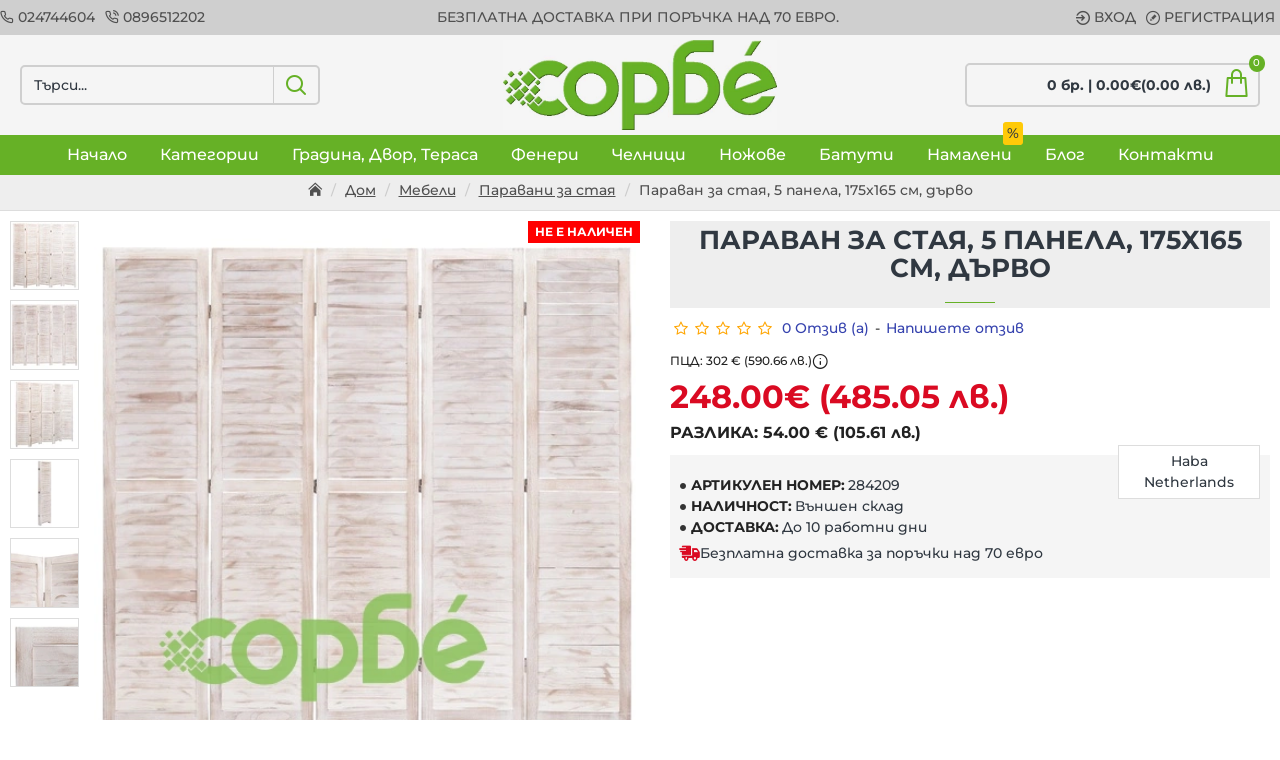

--- FILE ---
content_type: text/html; charset=utf-8
request_url: https://www.sorbe.bg/paravan-za-staya-5-panela-175x165-cm-darvo
body_size: 71675
content:
<!DOCTYPE html>
<html dir="ltr" lang="bg" class="desktop win chrome chrome63 webkit oc30 is-guest route-product-product product-16917 store-0 skin-1 desktop-header-active mobile-sticky layout-2" data-jb="14218c54" data-jv="3.1.8" data-ov="3.0.3.8">
<head typeof="og:website">

<meta charset="UTF-8" />
<meta name="viewport" content="width=device-width, initial-scale=1.0">
<meta http-equiv="X-UA-Compatible" content="IE=edge">
<title>Параван за стая, 5 панела, 175x165 cм, дърво, 284209 на топ цена ✔️ Sorbe.bg</title>
<base href="https://www.sorbe.bg/" />
<link rel="preload" href="catalog/view/theme/journal3/icons/fonts/icomoon.woff2?v1" as="font" crossorigin>
<link rel="preconnect" href="https://fonts.googleapis.com/" crossorigin>
<link rel="preconnect" href="https://fonts.gstatic.com/" crossorigin>
<meta name="description" content="Купи Параван за стая, 5 панела, 175x165 cм, дърво, 284209 на цена от 248.00 лв. Разгледайте онлайн на Sorbe.bg днес." />
<meta name="keywords" content="параван за стая, 5 панела, 175x165 cм, дърво, параван за стая, 5 панела, 175x165 cм, дърво цена, параван за стая, 5 панела, 175x165 cм, дърво евтино, евтини параван за стая, 5 панела, 175x165 cм, дърво" />
<meta property="fb:app_id" content="283666525878978"/>
<meta property="og:type" content="product"/>
<meta property="og:title" content="Параван за стая, 5 панела, 175x165 cм, дърво"/>
<meta property="og:url" content="https://www.sorbe.bg/paravan-za-staya-5-panela-175x165-cm-darvo"/>
<meta property="og:image" content="https://www.sorbe.bg/image/cache/catalog/products/v/284/8719883669779/8719883669779_a_en_hd_1-1000x1000.webp"/>
<meta property="og:image:width" content="1000"/>
<meta property="og:image:height" content="1000"/>
<meta property="og:description" content="Осигурете изтънчено и атрактивно решение за разделяне на вашата стая с нашия стилен разделител за стаи! Този свободностоящ и елегантен 5-панелен параван за стая може да се използва за декорация или като преграда. Идеален е за поставяне в спалнята, за да се създаде отделна лична гардеробна или за да"/>
<meta name="twitter:card" content="summary"/>
<meta name="twitter:site" content="@sorbe.bg"/>
<meta name="twitter:creator" content="https://forge.bg"/>
<meta name="twitter:title" content="Параван за стая, 5 панела, 175x165 cм, дърво"/>
<meta name="twitter:image" content="https://www.sorbe.bg/image/cache/catalog/products/v/284/8719883669779/8719883669779_a_en_hd_1-1000x1000.webp"/>
<meta name="twitter:image:width" content="1000"/>
<meta name="twitter:image:height" content="1000"/>
<meta name="twitter:description" content="Осигурете изтънчено и атрактивно решение за разделяне на вашата стая с нашия стилен разделител за стаи! Този свободностоящ и елегантен 5-панелен параван за стая може да се използва за декорация или като преграда. Идеален е за поставяне в спалнята, за да се създаде отделна лична гардеробна или за да"/>

<script>window['Journal'] = {"isPopup":false,"isPhone":false,"isTablet":false,"isDesktop":true,"filterScrollTop":false,"filterUrlValuesSeparator":",","countdownDay":"\u0414\u043d\u0438","countdownHour":"\u0427\u0430\u0441\u0430","countdownMin":"\u041c\u0438\u043d\u0443\u0442\u0438","countdownSec":"\u0421\u0435\u043a\u0443\u043d\u0434\u0438","globalPageColumnLeftTabletStatus":false,"globalPageColumnRightTabletStatus":false,"scrollTop":true,"scrollToTop":false,"notificationHideAfter":"3000","quickviewPageStyleCloudZoomStatus":true,"quickviewPageStyleAdditionalImagesCarousel":false,"quickviewPageStyleAdditionalImagesCarouselStyleSpeed":"500","quickviewPageStyleAdditionalImagesCarouselStyleAutoPlay":true,"quickviewPageStyleAdditionalImagesCarouselStylePauseOnHover":true,"quickviewPageStyleAdditionalImagesCarouselStyleDelay":"3000","quickviewPageStyleAdditionalImagesCarouselStyleLoop":true,"quickviewPageStyleAdditionalImagesHeightAdjustment":"5","quickviewPageStyleProductStockUpdate":false,"quickviewPageStylePriceUpdate":true,"quickviewPageStyleOptionsSelect":"all","quickviewText":"\u0411\u044a\u0440\u0437 \u043f\u0440\u0435\u0433\u043b\u0435\u0434","mobileHeaderOn":"tablet","subcategoriesCarouselStyleSpeed":"500","subcategoriesCarouselStyleAutoPlay":true,"subcategoriesCarouselStylePauseOnHover":true,"subcategoriesCarouselStyleDelay":"3000","subcategoriesCarouselStyleLoop":true,"productPageStyleImageCarouselStyleSpeed":"500","productPageStyleImageCarouselStyleAutoPlay":true,"productPageStyleImageCarouselStylePauseOnHover":true,"productPageStyleImageCarouselStyleDelay":"3000","productPageStyleImageCarouselStyleLoop":true,"productPageStyleCloudZoomStatus":true,"productPageStyleCloudZoomPosition":"inner","productPageStyleAdditionalImagesCarousel":false,"productPageStyleAdditionalImagesCarouselStyleSpeed":"500","productPageStyleAdditionalImagesCarouselStyleAutoPlay":true,"productPageStyleAdditionalImagesCarouselStylePauseOnHover":true,"productPageStyleAdditionalImagesCarouselStyleDelay":"3000","productPageStyleAdditionalImagesCarouselStyleLoop":false,"productPageStyleAdditionalImagesHeightAdjustment":"5","productPageStyleProductStockUpdate":false,"productPageStylePriceUpdate":true,"productPageStyleOptionsSelect":"none","infiniteScrollStatus":false,"infiniteScrollOffset":"200","infiniteScrollLoadPrev":"\u0417\u0430\u0440\u0435\u0436\u0434\u0430\u043d\u0435 \u043d\u0430 \u043f\u0440\u0435\u0434\u0438\u0448\u0435\u043d \u043f\u0440\u043e\u0434\u0443\u043a\u0442","infiniteScrollLoadNext":"\u0417\u0430\u0440\u0435\u0436\u0434\u0430\u043d\u0435 \u043d\u0430 \u0441\u043b\u0435\u0434\u0432\u0430\u0449 \u043f\u0440\u043e\u0434\u0443\u043a\u0442","infiniteScrollLoading":"\u0417\u0430\u0440\u0435\u0436\u0434\u0430\u043d\u0435...","infiniteScrollNoneLeft":"\u0414\u043e\u0441\u0442\u0438\u0433\u043d\u0430\u0445\u0442\u0435 \u043a\u0440\u0430\u044f \u043d\u0430 \u0441\u043f\u0438\u0441\u044a\u043a\u0430 \u0441 \u043f\u0440\u043e\u0434\u0443\u043a\u0442\u0438","checkoutUrl":"https:\/\/www.sorbe.bg\/index.php?route=checkout\/checkout","headerHeight":"100","headerCompactHeight":"60","mobileMenuOn":"","searchStyleSearchAutoSuggestStatus":true,"searchStyleSearchAutoSuggestDescription":false,"searchStyleSearchAutoSuggestSubCategories":true,"headerMiniSearchDisplay":"default","stickyStatus":true,"stickyFullHomePadding":false,"stickyFullwidth":true,"stickyAt":"300","stickyHeight":"45","headerTopBarHeight":"35","topBarStatus":true,"headerType":"classic","headerMobileHeight":"60","headerMobileStickyStatus":true,"headerMobileTopBarVisibility":true,"headerMobileTopBarHeight":"30","notification":[{"m":137,"c":"060c3020"}],"headerNotice":[{"m":56,"c":"833e042c"}],"columnsCount":0};</script>
<script>// forEach polyfill
if (window.NodeList && !NodeList.prototype.forEach) {
	NodeList.prototype.forEach = Array.prototype.forEach;
}

(function () {
	if (Journal['isPhone']) {
		return;
	}

	var wrappers = ['search', 'cart', 'cart-content', 'logo', 'language', 'currency'];
	var documentClassList = document.documentElement.classList;

	function extractClassList() {
		return ['desktop', 'tablet', 'phone', 'desktop-header-active', 'mobile-header-active', 'mobile-menu-active'].filter(function (cls) {
			return documentClassList.contains(cls);
		});
	}

	function mqr(mqls, listener) {
		Object.keys(mqls).forEach(function (k) {
			mqls[k].addListener(listener);
		});

		listener();
	}

	function mobileMenu() {
		console.warn('mobile menu!');

		var element = document.querySelector('#main-menu');
		var wrapper = document.querySelector('.mobile-main-menu-wrapper');

		if (element && wrapper) {
			wrapper.appendChild(element);
		}

		var main_menu = document.querySelector('.main-menu');

		if (main_menu) {
			main_menu.classList.add('accordion-menu');
		}

		document.querySelectorAll('.main-menu .dropdown-toggle').forEach(function (element) {
			element.classList.remove('dropdown-toggle');
			element.classList.add('collapse-toggle');
			element.removeAttribute('data-toggle');
		});

		document.querySelectorAll('.main-menu .dropdown-menu').forEach(function (element) {
			element.classList.remove('dropdown-menu');
			element.classList.remove('j-dropdown');
			element.classList.add('collapse');
		});
	}

	function desktopMenu() {
		console.warn('desktop menu!');

		var element = document.querySelector('#main-menu');
		var wrapper = document.querySelector('.desktop-main-menu-wrapper');

		if (element && wrapper) {
			wrapper.insertBefore(element, document.querySelector('#main-menu-2'));
		}

		var main_menu = document.querySelector('.main-menu');

		if (main_menu) {
			main_menu.classList.remove('accordion-menu');
		}

		document.querySelectorAll('.main-menu .collapse-toggle').forEach(function (element) {
			element.classList.add('dropdown-toggle');
			element.classList.remove('collapse-toggle');
			element.setAttribute('data-toggle', 'dropdown');
		});

		document.querySelectorAll('.main-menu .collapse').forEach(function (element) {
			element.classList.add('dropdown-menu');
			element.classList.add('j-dropdown');
			element.classList.remove('collapse');
		});

		document.body.classList.remove('mobile-wrapper-open');
	}

	function mobileHeader() {
		console.warn('mobile header!');

		Object.keys(wrappers).forEach(function (k) {
			var element = document.querySelector('#' + wrappers[k]);
			var wrapper = document.querySelector('.mobile-' + wrappers[k] + '-wrapper');

			if (element && wrapper) {
				wrapper.appendChild(element);
			}

			if (wrappers[k] === 'cart-content') {
				if (element) {
					element.classList.remove('j-dropdown');
					element.classList.remove('dropdown-menu');
				}
			}
		});

		var search = document.querySelector('#search');
		var cart = document.querySelector('#cart');

		if (search && (Journal['searchStyle'] === 'full')) {
			search.classList.remove('full-search');
			search.classList.add('mini-search');
		}

		if (cart && (Journal['cartStyle'] === 'full')) {
			cart.classList.remove('full-cart');
			cart.classList.add('mini-cart')
		}
	}

	function desktopHeader() {
		console.warn('desktop header!');

		Object.keys(wrappers).forEach(function (k) {
			var element = document.querySelector('#' + wrappers[k]);
			var wrapper = document.querySelector('.desktop-' + wrappers[k] + '-wrapper');

			if (wrappers[k] === 'cart-content') {
				if (element) {
					element.classList.add('j-dropdown');
					element.classList.add('dropdown-menu');
					document.querySelector('#cart').appendChild(element);
				}
			} else {
				if (element && wrapper) {
					wrapper.appendChild(element);
				}
			}
		});

		var search = document.querySelector('#search');
		var cart = document.querySelector('#cart');

		if (search && (Journal['searchStyle'] === 'full')) {
			search.classList.remove('mini-search');
			search.classList.add('full-search');
		}

		if (cart && (Journal['cartStyle'] === 'full')) {
			cart.classList.remove('mini-cart');
			cart.classList.add('full-cart');
		}

		documentClassList.remove('mobile-cart-content-container-open');
		documentClassList.remove('mobile-main-menu-container-open');
		documentClassList.remove('mobile-overlay');
	}

	function moveElements(classList) {
		if (classList.includes('mobile-header-active')) {
			mobileHeader();
			mobileMenu();
		} else if (classList.includes('mobile-menu-active')) {
			desktopHeader();
			mobileMenu();
		} else {
			desktopHeader();
			desktopMenu();
		}
	}

	var mqls = {
		phone: window.matchMedia('(max-width: 768px)'),
		tablet: window.matchMedia('(max-width: 1024px)'),
		menu: window.matchMedia('(max-width: ' + Journal['mobileMenuOn'] + 'px)')
	};

	mqr(mqls, function () {
		var oldClassList = extractClassList();

		if (Journal['isDesktop']) {
			if (mqls.phone.matches) {
				documentClassList.remove('desktop');
				documentClassList.remove('tablet');
				documentClassList.add('mobile');
				documentClassList.add('phone');
			} else if (mqls.tablet.matches) {
				documentClassList.remove('desktop');
				documentClassList.remove('phone');
				documentClassList.add('mobile');
				documentClassList.add('tablet');
			} else {
				documentClassList.remove('mobile');
				documentClassList.remove('phone');
				documentClassList.remove('tablet');
				documentClassList.add('desktop');
			}

			if (documentClassList.contains('phone') || (documentClassList.contains('tablet') && Journal['mobileHeaderOn'] === 'tablet')) {
				documentClassList.remove('desktop-header-active');
				documentClassList.add('mobile-header-active');
			} else {
				documentClassList.remove('mobile-header-active');
				documentClassList.add('desktop-header-active');
			}
		}

		if (documentClassList.contains('desktop-header-active') && mqls.menu.matches) {
			documentClassList.add('mobile-menu-active');
		} else {
			documentClassList.remove('mobile-menu-active');
		}

		var newClassList = extractClassList();

		if (oldClassList.join(' ') !== newClassList.join(' ')) {
			if (documentClassList.contains('safari') && !documentClassList.contains('ipad') && navigator.maxTouchPoints && navigator.maxTouchPoints > 2) {
				window.fetch('index.php?route=journal3/journal3/device_detect', {
					method: 'POST',
					body: 'device=ipad',
					headers: {
						'Content-Type': 'application/x-www-form-urlencoded'
					}
				}).then(function (data) {
					return data.json();
				}).then(function (data) {
					if (data.response.reload) {
						window.location.reload();
					}
				});
			}

			if (document.readyState === 'loading') {
				document.addEventListener('DOMContentLoaded', function () {
					moveElements(newClassList);
				});
			} else {
				moveElements(newClassList);
			}
		}
	});

})();

(function () {
	var cookies = {};
	var style = document.createElement('style');
	var documentClassList = document.documentElement.classList;

	document.head.appendChild(style);

	document.cookie.split('; ').forEach(function (c) {
		var cc = c.split('=');
		cookies[cc[0]] = cc[1];
	});

	if (Journal['popup']) {
		for (var i in Journal['popup']) {
			if (!cookies['p-' + Journal['popup'][i]['c']]) {
				documentClassList.add('popup-open');
				documentClassList.add('popup-center');
				break;
			}
		}
	}

	if (Journal['notification']) {
		for (var i in Journal['notification']) {
			if (cookies['n-' + Journal['notification'][i]['c']]) {
				style.sheet.insertRule('.module-notification-' + Journal['notification'][i]['m'] + '{ display:none }');
			}
		}
	}

	if (Journal['headerNotice']) {
		for (var i in Journal['headerNotice']) {
			if (cookies['hn-' + Journal['headerNotice'][i]['c']]) {
				style.sheet.insertRule('.module-header_notice-' + Journal['headerNotice'][i]['m'] + '{ display:none }');
			}
		}
	}

	if (Journal['layoutNotice']) {
		for (var i in Journal['layoutNotice']) {
			if (cookies['ln-' + Journal['layoutNotice'][i]['c']]) {
				style.sheet.insertRule('.module-layout_notice-' + Journal['layoutNotice'][i]['m'] + '{ display:none }');
			}
		}
	}
})();
</script>
<link href="https://www.sorbe.bg/paravan-za-staya-5-panela-175x165-cm-darvo" rel="canonical" />
<link href="https://www.sorbe.bg/image/catalog/Sorbe logo/Sorbe_logo_600_Green.jpg" rel="icon" /><style>@font-face{font-display:swap;font-family:'Montserrat';font-style:normal;font-weight:500;src:url(https://fonts.gstatic.com/s/montserrat/v31/JTUSjIg1_i6t8kCHKm459WRhyzbi.woff2) format('woff2');unicode-range:U+0460-052F, U+1C80-1C8A, U+20B4, U+2DE0-2DFF, U+A640-A69F, U+FE2E-FE2F}
@font-face{font-display:swap;font-family:'Montserrat';font-style:normal;font-weight:500;src:url(https://fonts.gstatic.com/s/montserrat/v31/JTUSjIg1_i6t8kCHKm459W1hyzbi.woff2) format('woff2');unicode-range:U+0301, U+0400-045F, U+0490-0491, U+04B0-04B1, U+2116}
@font-face{font-display:swap;font-family:'Montserrat';font-style:normal;font-weight:500;src:url(https://fonts.gstatic.com/s/montserrat/v31/JTUSjIg1_i6t8kCHKm459WZhyzbi.woff2) format('woff2');unicode-range:U+0102-0103, U+0110-0111, U+0128-0129, U+0168-0169, U+01A0-01A1, U+01AF-01B0, U+0300-0301, U+0303-0304, U+0308-0309, U+0323, U+0329, U+1EA0-1EF9, U+20AB}
@font-face{font-display:swap;font-family:'Montserrat';font-style:normal;font-weight:500;src:url(https://fonts.gstatic.com/s/montserrat/v31/JTUSjIg1_i6t8kCHKm459Wdhyzbi.woff2) format('woff2');unicode-range:U+0100-02BA, U+02BD-02C5, U+02C7-02CC, U+02CE-02D7, U+02DD-02FF, U+0304, U+0308, U+0329, U+1D00-1DBF, U+1E00-1E9F, U+1EF2-1EFF, U+2020, U+20A0-20AB, U+20AD-20C0, U+2113, U+2C60-2C7F, U+A720-A7FF}
@font-face{font-display:swap;font-family:'Montserrat';font-style:normal;font-weight:500;src:url(https://fonts.gstatic.com/s/montserrat/v31/JTUSjIg1_i6t8kCHKm459Wlhyw.woff2) format('woff2');unicode-range:U+0000-00FF, U+0131, U+0152-0153, U+02BB-02BC, U+02C6, U+02DA, U+02DC, U+0304, U+0308, U+0329, U+2000-206F, U+20AC, U+2122, U+2191, U+2193, U+2212, U+2215, U+FEFF, U+FFFD}
@font-face{font-display:swap;font-family:'Montserrat';font-style:normal;font-weight:700;src:url(https://fonts.gstatic.com/s/montserrat/v31/JTUSjIg1_i6t8kCHKm459WRhyzbi.woff2) format('woff2');unicode-range:U+0460-052F, U+1C80-1C8A, U+20B4, U+2DE0-2DFF, U+A640-A69F, U+FE2E-FE2F}
@font-face{font-display:swap;font-family:'Montserrat';font-style:normal;font-weight:700;src:url(https://fonts.gstatic.com/s/montserrat/v31/JTUSjIg1_i6t8kCHKm459W1hyzbi.woff2) format('woff2');unicode-range:U+0301, U+0400-045F, U+0490-0491, U+04B0-04B1, U+2116}
@font-face{font-display:swap;font-family:'Montserrat';font-style:normal;font-weight:700;src:url(https://fonts.gstatic.com/s/montserrat/v31/JTUSjIg1_i6t8kCHKm459WZhyzbi.woff2) format('woff2');unicode-range:U+0102-0103, U+0110-0111, U+0128-0129, U+0168-0169, U+01A0-01A1, U+01AF-01B0, U+0300-0301, U+0303-0304, U+0308-0309, U+0323, U+0329, U+1EA0-1EF9, U+20AB}
@font-face{font-display:swap;font-family:'Montserrat';font-style:normal;font-weight:700;src:url(https://fonts.gstatic.com/s/montserrat/v31/JTUSjIg1_i6t8kCHKm459Wdhyzbi.woff2) format('woff2');unicode-range:U+0100-02BA, U+02BD-02C5, U+02C7-02CC, U+02CE-02D7, U+02DD-02FF, U+0304, U+0308, U+0329, U+1D00-1DBF, U+1E00-1E9F, U+1EF2-1EFF, U+2020, U+20A0-20AB, U+20AD-20C0, U+2113, U+2C60-2C7F, U+A720-A7FF}
@font-face{font-display:swap;font-family:'Montserrat';font-style:normal;font-weight:700;src:url(https://fonts.gstatic.com/s/montserrat/v31/JTUSjIg1_i6t8kCHKm459Wlhyw.woff2) format('woff2');unicode-range:U+0000-00FF, U+0131, U+0152-0153, U+02BB-02BC, U+02C6, U+02DA, U+02DC, U+0304, U+0308, U+0329, U+2000-206F, U+20AC, U+2122, U+2191, U+2193, U+2212, U+2215, U+FEFF, U+FFFD}
@font-face{font-display:swap;font-family:'Glyphicons Halflings';src:url(https://www.sorbe.bg/catalog/view/javascript/bootstrap/fonts/glyphicons-halflings-regular.eot);src:url(https://www.sorbe.bg/catalog/view/javascript/bootstrap/fonts/glyphicons-halflings-regular.eot?#iefix) format('embedded-opentype'),url(https://www.sorbe.bg/catalog/view/javascript/bootstrap/fonts/glyphicons-halflings-regular.woff2) format('woff2'),url(https://www.sorbe.bg/catalog/view/javascript/bootstrap/fonts/glyphicons-halflings-regular.woff) format('woff'),url(https://www.sorbe.bg/catalog/view/javascript/bootstrap/fonts/glyphicons-halflings-regular.ttf) format('truetype'),url(https://www.sorbe.bg/catalog/view/javascript/bootstrap/fonts/glyphicons-halflings-regular.svg#glyphicons_halflingsregular) format('svg')}
@font-face{font-display:swap;font-family:'FontAwesome';src:url('https://www.sorbe.bg/catalog/view/javascript/font-awesome/fonts/fontawesome-webfont.eot?v=4.7.0');src:url('https://www.sorbe.bg/catalog/view/javascript/font-awesome/fonts/fontawesome-webfont.eot?#iefix&v=4.7.0') format('embedded-opentype'),url('https://www.sorbe.bg/catalog/view/javascript/font-awesome/fonts/fontawesome-webfont.woff2?v=4.7.0') format('woff2'),url('https://www.sorbe.bg/catalog/view/javascript/font-awesome/fonts/fontawesome-webfont.woff?v=4.7.0') format('woff'),url('https://www.sorbe.bg/catalog/view/javascript/font-awesome/fonts/fontawesome-webfont.ttf?v=4.7.0') format('truetype'),url('https://www.sorbe.bg/catalog/view/javascript/font-awesome/fonts/fontawesome-webfont.svg?v=4.7.0#fontawesomeregular') format('svg');font-weight:normal;font-style:normal}
@font-face{font-display:swap;font-family:'icomoon';src:url('https://www.sorbe.bg/catalog/view/theme/journal3/icons/fonts/icomoon.woff2?v1') format('woff2'),
url('https://www.sorbe.bg/catalog/view/theme/journal3/icons/fonts/icomoon.woff?v1') format('woff'),
url('https://www.sorbe.bg/catalog/view/theme/journal3/icons/fonts/icomoon.ttf?v1') format('truetype'),
url('https://www.sorbe.bg/catalog/view/theme/journal3/icons/fonts/icomoon.svg?v1#icomoon') format('svg');font-weight:normal;font-style:normal;font-display:block}
@font-face{font-display:swap;font-family:lg;src:url(https://www.sorbe.bg/catalog/view/theme/journal3/lib/lightgallery/fonts/lg.eot?n1z373);src:url(https://www.sorbe.bg/catalog/view/theme/journal3/lib/lightgallery/fonts/lg.eot?#iefixn1z373) format("embedded-opentype"),url(https://www.sorbe.bg/catalog/view/theme/journal3/lib/lightgallery/fonts/lg.woff?n1z373) format("woff"),url(https://www.sorbe.bg/catalog/view/theme/journal3/lib/lightgallery/fonts/lg.ttf?n1z373) format("truetype"),url(https://www.sorbe.bg/catalog/view/theme/journal3/lib/lightgallery/fonts/lg.svg?n1z373#lg) format("svg");font-weight:400;font-style:normal}
@font-face{font-display:swap;font-family:'tt_commonsregular_bg';src:url('TypeType - TT Commons Regular.woff2') format('woff2'),         url('TypeType - TT Commons Regular.woff') format('woff');font-weight:normal;font-style:normal}
@font-face{font-display:swap;font-family:'tt_commonsbold_bg';src:url('TypeType - TT Commons Bold.woff2') format('woff2'),         url('TypeType - TT Commons Bold.woff') format('woff');font-weight:normal;font-style:normal}
@font-face{font-display:swap;font-family:'tt_commonslight_bg';src:url('TypeType - TT Commons Light.woff2') format('woff2'),         url('TypeType - TT Commons Light.woff') format('woff');font-weight:normal;font-style:normal}
</style>
<style>[data-s]{height:auto}

/* */


/* */

html{font-family:sans-serif;-webkit-text-size-adjust:100%;-ms-text-size-adjust:100%}body{margin:0}article,aside,details,figcaption,figure,footer,header,hgroup,main,menu,nav,section,summary{display:block}[hidden],template{display:none}a{background-color:transparent}b,strong{font-weight:700}h1{margin:.67em 0;font-size:2em}img{border:0}hr{height:0;-webkit-box-sizing:content-box;-moz-box-sizing:content-box;box-sizing:content-box}button,input,optgroup,select,textarea{margin:0;font:inherit;color:inherit}button{overflow:visible}button,select{text-transform:none}button,html input[type=button],input[type=reset],input[type=submit]{-webkit-appearance:button;cursor:pointer}input{line-height:normal}fieldset{padding:.35em .625em .75em;margin:0
2px;border:1px
solid silver}legend{padding:0;border:0}textarea{overflow:auto}table{border-spacing:0;border-collapse:collapse}td,th{padding:0}@media print{*,:after,:before{color:#000!important;text-shadow:none!important;background:0 0!important;-webkit-box-shadow:none!important;box-shadow:none!important}a,a:visited{text-decoration:underline}img,tr{page-break-inside:avoid}img{max-width:100%!important}h2,h3,p{orphans:3;widows:3}h2,h3{page-break-after:avoid}.label{border:1px
solid #000}.table{border-collapse:collapse!important}.table td,.table
th{background-color:#fff!important}}*{-webkit-box-sizing:border-box;-moz-box-sizing:border-box;box-sizing:border-box}:after,:before{-webkit-box-sizing:border-box;-moz-box-sizing:border-box;box-sizing:border-box}html{font-size:10px;-webkit-tap-highlight-color:rgba(0,0,0,0)}body{font-family:"Helvetica Neue",Helvetica,Arial,sans-serif;font-size:14px;line-height:1.42857143;color:#333;background-color:#fff}button,input,select,textarea{font-family:inherit;font-size:inherit;line-height:inherit}a{color:#337ab7;text-decoration:none}img{vertical-align:middle}.carousel-inner>.item>a>img,.carousel-inner>.item>img,.img-responsive,.thumbnail a>img,.thumbnail>img{display:block;max-width:100%;height:auto}hr{margin-top:20px;margin-bottom:20px;border:0;border-top:1px solid #eee}[role=button]{cursor:pointer}.h1,.h2,.h3,.h4,.h5,.h6,h1,h2,h3,h4,h5,h6{font-family:inherit;font-weight:500;line-height:1.1;color:inherit}.h1,.h2,.h3,h1,h2,h3{margin-top:20px;margin-bottom:10px}.h4,.h5,.h6,h4,h5,h6{margin-top:10px;margin-bottom:10px}.h1,h1{font-size:36px}.h2,h2{font-size:30px}.h3,h3{font-size:24px}.h4,h4{font-size:18px}p{margin:0
0 10px}.text-center{text-align:center}.text-danger{color:#a94442}ol,ul{margin-top:0;margin-bottom:10px}ol ol,ol ul,ul ol,ul
ul{margin-bottom:0}.list-unstyled{padding-left:0;list-style:none}.container{padding-right:15px;padding-left:15px;margin-right:auto;margin-left:auto}@media (min-width:768px){.container{width:750px}}@media (min-width:992px){.container{width:970px}}@media (min-width:1200px){.container{width:1170px}}.row{margin-right:-15px;margin-left:-15px}.col-lg-1,.col-lg-10,.col-lg-11,.col-lg-12,.col-lg-2,.col-lg-3,.col-lg-4,.col-lg-5,.col-lg-6,.col-lg-7,.col-lg-8,.col-lg-9,.col-md-1,.col-md-10,.col-md-11,.col-md-12,.col-md-2,.col-md-3,.col-md-4,.col-md-5,.col-md-6,.col-md-7,.col-md-8,.col-md-9,.col-sm-1,.col-sm-10,.col-sm-11,.col-sm-12,.col-sm-2,.col-sm-3,.col-sm-4,.col-sm-5,.col-sm-6,.col-sm-7,.col-sm-8,.col-sm-9,.col-xs-1,.col-xs-10,.col-xs-11,.col-xs-12,.col-xs-2,.col-xs-3,.col-xs-4,.col-xs-5,.col-xs-6,.col-xs-7,.col-xs-8,.col-xs-9{position:relative;min-height:1px;padding-right:15px;padding-left:15px}@media (min-width:768px){.col-sm-1,.col-sm-10,.col-sm-11,.col-sm-12,.col-sm-2,.col-sm-3,.col-sm-4,.col-sm-5,.col-sm-6,.col-sm-7,.col-sm-8,.col-sm-9{float:left}.col-sm-10{width:83.33333333%}.col-sm-2{width:16.66666667%}}table{background-color:transparent}caption{padding-top:8px;padding-bottom:8px;color:#777;text-align:left}.table{width:100%;max-width:100%;margin-bottom:20px}.table>tbody>tr>td,.table>tbody>tr>th,.table>tfoot>tr>td,.table>tfoot>tr>th,.table>thead>tr>td,.table>thead>tr>th{padding:8px;line-height:1.42857143;vertical-align:top;border-top:1px solid #ddd}.table>tbody+tbody{border-top:2px solid #ddd}.table
.table{background-color:#fff}table col[class*=col-]{position:static;display:table-column;float:none}table td[class*=col-],table th[class*=col-]{position:static;display:table-cell;float:none}.table>tbody>tr.active>td,.table>tbody>tr.active>th,.table>tbody>tr>td.active,.table>tbody>tr>th.active,.table>tfoot>tr.active>td,.table>tfoot>tr.active>th,.table>tfoot>tr>td.active,.table>tfoot>tr>th.active,.table>thead>tr.active>td,.table>thead>tr.active>th,.table>thead>tr>td.active,.table>thead>tr>th.active{background-color:#f5f5f5}fieldset{min-width:0;padding:0;margin:0;border:0}legend{display:block;width:100%;padding:0;margin-bottom:20px;font-size:21px;line-height:inherit;color:#333;border:0;border-bottom:1px solid #e5e5e5}label{display:inline-block;max-width:100%;margin-bottom:5px;font-weight:700}.form-control{display:block;width:100%;height:34px;padding:6px
12px;font-size:14px;line-height:1.42857143;color:#555;background-color:#fff;background-image:none;border:1px
solid #ccc;border-radius:4px;-webkit-box-shadow:inset 0 1px 1px rgba(0,0,0,.075);box-shadow:inset 0 1px 1px rgba(0,0,0,.075);-webkit-transition:border-color ease-in-out .15s,-webkit-box-shadow ease-in-out .15s;-o-transition:border-color ease-in-out .15s,box-shadow ease-in-out .15s;transition:border-color ease-in-out .15s,box-shadow ease-in-out .15s}textarea.form-control{height:auto}.form-group{margin-bottom:15px}.checkbox,.radio{position:relative;display:block;margin-top:10px;margin-bottom:10px}.checkbox label,.radio
label{min-height:20px;padding-left:20px;margin-bottom:0;font-weight:400;cursor:pointer}.checkbox+.checkbox,.radio+.radio{margin-top:-5px}.help-block{display:block;margin-top:5px;margin-bottom:10px;color:#737373}.form-horizontal .checkbox,.form-horizontal .checkbox-inline,.form-horizontal .radio,.form-horizontal .radio-inline{padding-top:7px;margin-top:0;margin-bottom:0}.form-horizontal .checkbox,.form-horizontal
.radio{min-height:27px}.form-horizontal .form-group{margin-right:-15px;margin-left:-15px}@media (min-width:768px){.form-horizontal .control-label{padding-top:7px;margin-bottom:0;text-align:right}}.btn{display:inline-block;padding:6px
12px;margin-bottom:0;font-size:14px;font-weight:400;line-height:1.42857143;text-align:center;white-space:nowrap;vertical-align:middle;-ms-touch-action:manipulation;touch-action:manipulation;cursor:pointer;-webkit-user-select:none;-moz-user-select:none;-ms-user-select:none;user-select:none;background-image:none;border:1px
solid transparent;border-radius:4px}.btn.active,.btn:active{background-image:none;outline:0;-webkit-box-shadow:inset 0 3px 5px rgba(0,0,0,.125);box-shadow:inset 0 3px 5px rgba(0,0,0,.125)}.btn-default{color:#333;background-color:#fff;border-color:#ccc}.btn-default.active,.btn-default:active,.open>.dropdown-toggle.btn-default{color:#333;background-color:#e6e6e6;border-color:#adadad}.btn-default.active,.btn-default:active,.open>.dropdown-toggle.btn-default{background-image:none}.btn-primary{color:#fff;background-color:#337ab7;border-color:#2e6da4}.btn-primary.active,.btn-primary:active,.open>.dropdown-toggle.btn-primary{color:#fff;background-color:#286090;border-color:#204d74}.btn-primary.active,.btn-primary:active,.open>.dropdown-toggle.btn-primary{background-image:none}.collapse{display:none}.dropdown,.dropup{position:relative}.dropdown-menu{position:absolute;top:100%;left:0;z-index:1000;display:none;float:left;min-width:160px;padding:5px
0;margin:2px
0 0;font-size:14px;text-align:left;list-style:none;background-color:#fff;-webkit-background-clip:padding-box;background-clip:padding-box;border:1px
solid #ccc;border:1px
solid rgba(0,0,0,.15);border-radius:4px;-webkit-box-shadow:0 6px 12px rgba(0,0,0,.175);box-shadow:0 6px 12px rgba(0,0,0,.175)}.dropdown-menu.pull-right{right:0;left:auto}.dropdown-menu>li>a{display:block;padding:3px
20px;clear:both;font-weight:400;line-height:1.42857143;color:#333;white-space:nowrap}.dropdown-menu>.active>a,.dropdown-menu>.active>a:focus,.dropdown-menu>.active>a:hover{color:#fff;text-decoration:none;background-color:#337ab7;outline:0}[data-toggle=buttons]>.btn input[type=checkbox],[data-toggle=buttons]>.btn input[type=radio],[data-toggle=buttons]>.btn-group>.btn input[type=checkbox],[data-toggle=buttons]>.btn-group>.btn input[type=radio]{position:absolute;clip:rect(0,0,0,0);pointer-events:none}.input-group{position:relative;display:table;border-collapse:separate}.input-group[class*=col-]{float:none;padding-right:0;padding-left:0}.input-group .form-control{position:relative;z-index:2;float:left;width:100%;margin-bottom:0}.input-group .form-control,.input-group-addon,.input-group-btn{display:table-cell}.input-group .form-control:not(:first-child):not(:last-child),.input-group-addon:not(:first-child):not(:last-child),.input-group-btn:not(:first-child):not(:last-child){border-radius:0}.input-group-addon,.input-group-btn{width:1%;white-space:nowrap;vertical-align:middle}.input-group-btn{position:relative;font-size:0;white-space:nowrap}.input-group-btn>.btn{position:relative}.input-group-btn>.btn+.btn{margin-left:-1px}.nav{padding-left:0;margin-bottom:0;list-style:none}.nav>li{position:relative;display:block}.nav>li>a{position:relative;display:block;padding:10px
15px}.nav>li>a>img{max-width:none}.nav-tabs{border-bottom:1px solid #ddd}.nav-tabs>li{float:left;margin-bottom:-1px}.nav-tabs>li>a{margin-right:2px;line-height:1.42857143;border:1px
solid transparent;border-radius:4px 4px 0 0}.nav-tabs>li.active>a,.nav-tabs>li.active>a:focus,.nav-tabs>li.active>a:hover{color:#555;cursor:default;background-color:#fff;border:1px
solid #ddd;border-bottom-color:transparent}.tab-content>.tab-pane{display:none}.tab-content>.active{display:block}.navbar-nav{margin:7.5px -15px}.navbar-nav>li>a{padding-top:10px;padding-bottom:10px;line-height:20px}@media (min-width:768px){.navbar-nav{float:left;margin:0}.navbar-nav>li{float:left}.navbar-nav>li>a{padding-top:15px;padding-bottom:15px}}.navbar-nav>li>.dropdown-menu{margin-top:0;border-top-left-radius:0;border-top-right-radius:0}.breadcrumb{padding:8px
15px;margin-bottom:20px;list-style:none;background-color:#f5f5f5;border-radius:4px}.breadcrumb>li{display:inline-block}.breadcrumb>li+li:before{padding:0
5px;color:#ccc;content:"/\00a0"}.breadcrumb>.active{color:#777}.label{display:inline;padding:.2em .6em .3em;font-size:75%;font-weight:700;line-height:1;color:#fff;text-align:center;white-space:nowrap;vertical-align:baseline;border-radius:.25em}.btn
.label{position:relative;top:-1px}.tooltip{position:absolute;z-index:1070;display:block;font-family:"Helvetica Neue",Helvetica,Arial,sans-serif;font-size:12px;font-style:normal;font-weight:400;line-height:1.42857143;text-align:left;text-align:start;text-decoration:none;text-shadow:none;text-transform:none;letter-spacing:normal;word-break:normal;word-spacing:normal;word-wrap:normal;white-space:normal;filter:alpha(opacity=0);opacity:0;line-break:auto}.tooltip.top{padding:5px
0;margin-top:-3px}.tooltip.bottom{padding:5px
0;margin-top:3px}.btn-group-vertical>.btn-group:after,.btn-group-vertical>.btn-group:before,.btn-toolbar:after,.btn-toolbar:before,.clearfix:after,.clearfix:before,.container-fluid:after,.container-fluid:before,.container:after,.container:before,.dl-horizontal dd:after,.dl-horizontal dd:before,.form-horizontal .form-group:after,.form-horizontal .form-group:before,.modal-footer:after,.modal-footer:before,.nav:after,.nav:before,.navbar-collapse:after,.navbar-collapse:before,.navbar-header:after,.navbar-header:before,.navbar:after,.navbar:before,.pager:after,.pager:before,.panel-body:after,.panel-body:before,.row:after,.row:before{display:table;content:" "}.btn-group-vertical>.btn-group:after,.btn-toolbar:after,.clearfix:after,.container-fluid:after,.container:after,.dl-horizontal dd:after,.form-horizontal .form-group:after,.modal-footer:after,.nav:after,.navbar-collapse:after,.navbar-header:after,.navbar:after,.pager:after,.panel-body:after,.row:after{clear:both}.pull-right{float:right!important}.hidden{display:none!important}@-ms-viewport{width:device-width}
/* */

.fa{display:inline-block;font:normal normal normal 14px/1 FontAwesome;font-size:inherit;text-rendering:auto;-webkit-font-smoothing:antialiased;-moz-osx-font-smoothing:grayscale}.pull-right{float:right}.fa.pull-right{margin-left:.3em}.fa-stack{position:relative;display:inline-block;width:2em;height:2em;line-height:2em;vertical-align:middle}.fa-stack-1x,.fa-stack-2x{position:absolute;left:0;width:100%;text-align:center}.fa-stack-1x{line-height:inherit}.fa-stack-2x{font-size:2em}.fa-star:before{content:"\f005"}.fa-star-o:before{content:"\f006"}.fa-home:before{content:"\f015"}.fa-plus:before{content:"\f067"}.fa-shopping-cart:before{content:"\f07a"}.fa-angle-up:before{content:"\f106"}.fa-angle-down:before{content:"\f107"}
/* */

.icon{font-family:'icomoon' !important;speak:never;font-style:normal;font-weight:normal;font-variant:normal;text-transform:none;line-height:1;-webkit-font-smoothing:antialiased;-moz-osx-font-smoothing:grayscale}
/* */

.zm-viewer{position:absolute;display:none;overflow:hidden;background:url(https://www.sorbe.bg/catalog/view/theme/journal3/lib/imagezoom/loading.gif) no-repeat center center;cursor:crosshair;z-index:9999}.lg-outer
*{-webkit-box-sizing:border-box;-moz-box-sizing:border-box;box-sizing:border-box}
/* */

.lg-css3.lg-zoom-in .lg-item{opacity:0}
/* */

.swiper-container{margin-left:auto;margin-right:auto;position:relative;overflow:hidden;list-style:none;padding:0;z-index:1}.swiper-wrapper{position:relative;width:100%;height:100%;z-index:1;display:-webkit-box;display:-webkit-flex;display:-ms-flexbox;display:flex;-webkit-transition-property:-webkit-transform;transition-property:-webkit-transform;-o-transition-property:transform;transition-property:transform;transition-property:transform,-webkit-transform;-webkit-box-sizing:content-box;box-sizing:content-box}.swiper-container-android .swiper-slide,.swiper-wrapper{-webkit-transform:translate3d(0,0,0);transform:translate3d(0,0,0)}.swiper-slide{-webkit-flex-shrink:0;-ms-flex-negative:0;flex-shrink:0;width:100%;height:100%;position:relative;-webkit-transition-property:-webkit-transform;transition-property:-webkit-transform;-o-transition-property:transform;transition-property:transform;transition-property:transform,-webkit-transform}.swiper-button-next,.swiper-button-prev{position:absolute;top:50%;width:27px;height:44px;margin-top:-22px;z-index:10;cursor:pointer;background-size:27px 44px;background-position:center;background-repeat:no-repeat}.swiper-button-prev,.swiper-container-rtl .swiper-button-next{background-image:url("data:image/svg+xml;charset=utf-8,%3Csvg%20xmlns%3D'http%3A%2F%2Fwww.w3.org%2F2000%2Fsvg'%20viewBox%3D'0%200%2027%2044'%3E%3Cpath%20d%3D'M0%2C22L22%2C0l2.1%2C2.1L4.2%2C22l19.9%2C19.9L22%2C44L0%2C22L0%2C22L0%2C22z'%20fill%3D'%23007aff'%2F%3E%3C%2Fsvg%3E");left:10px;right:auto}.swiper-button-next,.swiper-container-rtl .swiper-button-prev{background-image:url("data:image/svg+xml;charset=utf-8,%3Csvg%20xmlns%3D'http%3A%2F%2Fwww.w3.org%2F2000%2Fsvg'%20viewBox%3D'0%200%2027%2044'%3E%3Cpath%20d%3D'M27%2C22L27%2C22L5%2C44l-2.1-2.1L22.8%2C22L2.9%2C2.1L5%2C0L27%2C22L27%2C22z'%20fill%3D'%23007aff'%2F%3E%3C%2Fsvg%3E");right:10px;left:auto}.swiper-pagination{position:absolute;text-align:center;-webkit-transition:.3s opacity;-o-transition:.3s opacity;transition:.3s opacity;-webkit-transform:translate3d(0,0,0);transform:translate3d(0,0,0);z-index:10}
/* */

body{overflow-x:hidden}.main-products.product-grid .product-thumb .rating .fa-star,
.main-products.product-grid .product-thumb .rating .fa-star+.fa-star-oм,
.rating .fa-star,
.rating .fa-star+.fa-star-o,
.rating .fa-star-o:only-child{color:#FFA500!important}.product-grid .product-layout .product-thumb
.rating{margin-top:0px!important}.route-product-product .title.page-title.wf_title{padding:5px}.product-info.out-of-stock #pariba_div_svet,
.product-info.out-of-stock
#tbibank_button_container2{display:none}.product-info.out-of-stock  .buttons-wrapper > .stepper-group.cart-group,
.out-of-stock .buttons-wrapper{display:none}.wrapper, .mega-menu-content, .site-wrapper > .container{max-width:1024px}.site-wrapper{position:relative;width:100%;min-height:100vh;display:-webkit-box;display:-ms-flexbox;display:flex;-webkit-box-orient:vertical;-webkit-box-direction:normal;-ms-flex-direction:column;flex-direction:column;margin:0
auto}.site-wrapper > .container{width:100%;padding:0;display:-webkit-box;display:-ms-flexbox;display:flex;-webkit-box-orient:vertical;-webkit-box-direction:normal;-ms-flex-direction:column;flex-direction:column;-webkit-box-flex:1;-ms-flex-positive:1;flex-grow:1}.site-wrapper > .container > .row{display:-webkit-box;display:-ms-flexbox;display:flex;-webkit-box-flex:1;-ms-flex-positive:1;flex-grow:1}.row{margin-left:0;margin-right:0}.row > div{padding-left:0;padding-right:0}.site-wrapper > .container::before, .site-wrapper > .container::after,
.site-wrapper > .container > .row::before,
.site-wrapper > .container > .row::after{display:none}#content{width:100%}.title{position:relative;line-height:1.2;margin:0;padding:0}.title span::after{top:1px}html:not(.popup) .site-wrapper > h1.page-title > span{display:block;margin:0
auto}html:not(.popup) .site-wrapper > h1.page-title::after{display:none !important}footer{clear:both;margin-top:auto;z-index:1}.desktop.footer-reveal .site-wrapper > *:not(footer){z-index:2}.breadcrumb{margin:0;border-radius:0;position:relative;padding:0;background-color:transparent;width:100%;margin:0
auto}.breadcrumb > li{position:relative;word-break:break-all;display:-webkit-inline-box;display:-ms-inline-flexbox;display:inline-flex;-webkit-box-align:center;-ms-flex-align:center;align-items:center}.breadcrumb::before{content:"";position:absolute;width:100vw;height:100%;left:50%;margin-left:-50vw;top:0;z-index:-1}.breadcrumb
.fa{font-family:inherit}.expand-block{position:relative}.module-info_blocks .module-body{display:-webkit-box;display:-ms-flexbox;display:flex;-ms-flex-wrap:wrap;flex-wrap:wrap}.info-block{position:relative;-webkit-transition:all 0.075s ease-out;transition:all 0.075s ease-out;height:100%}.info-block::before{display:-webkit-box;display:-ms-flexbox;display:flex;-webkit-box-align:center;-ms-flex-align:center;align-items:center;-webkit-box-pack:center;-ms-flex-pack:center;justify-content:center;-webkit-box-flex:0;-ms-flex:0 0 auto;flex:0 0 auto;line-height:1;text-align:center}.info-block-content{display:-webkit-box;display:-ms-flexbox;display:flex;-webkit-box-orient:vertical;-webkit-box-direction:normal;-ms-flex-direction:column;flex-direction:column;-webkit-box-pack:center;-ms-flex-pack:center;justify-content:center}.scroll-top{display:none;position:fixed;z-index:10001;right:20px;bottom:10px;cursor:pointer}.scroll-top
i{font-size:50px}.breadcrumb + span{height:0}.grid-rows{display:-webkit-box;display:-ms-flexbox;display:flex;-webkit-box-orient:vertical;-webkit-box-direction:normal;-ms-flex-direction:column;flex-direction:column}.grid-row{position:relative;-webkit-backface-visibility:hidden;backface-visibility:hidden}.grid-row::before{width:100vw;height:100%;position:absolute;top:0;left:50%;pointer-events:none;-webkit-backface-visibility:hidden;backface-visibility:hidden;outline:1px
solid transparent}.mega-menu .grid-row{overflow:hidden}.grid-cols{display:-webkit-box;display:-ms-flexbox;display:flex;-ms-flex-wrap:wrap;flex-wrap:wrap;margin:0
auto;height:100%}.grid-col{width:100%;position:relative}.module{position:relative}.grid-items{height:100%;display:-webkit-box;display:-ms-flexbox;display:flex;-webkit-box-orient:vertical;-webkit-box-direction:normal;-ms-flex-direction:column;flex-direction:column}.grid-item{width:100%}.desktop #top .grid-col::before, .desktop #content-top .grid-col::before,
.desktop #bottom .grid-col::before{pointer-events:none;position:absolute;padding:0
4px;font-size:12px;top:0;left:0;background-color:palegreen;z-index:10}.desktop #top .grid-col:hover::before, .desktop #content-top .grid-col:hover::before,
.desktop #bottom .grid-col:hover::before{content:attr(data-dimensions)}.desktop #top .grid-cols > div:only-of-type::before{display:none}::before,
::after{position:relative;font-size:inherit;text-rendering:auto;-webkit-font-smoothing:antialiased;-moz-osx-font-smoothing:grayscale;font-weight:400}.fa{position:relative}.h1, .h2, .h3, h1, h2, h3, .h4, .h5, .h6, h4, h5, h6{margin:0;font-weight:700}p{margin:0}img{max-width:100%;height:auto;-ms-flex-item-align:start;align-self:flex-start}a, button{-ms-touch-action:manipulation;touch-action:manipulation}button{border:none;outline:none;margin:0;padding:0}button.active, button:active,
.btn.active,
.btn:active,
.btn-default.active,
.btn-default:active{-webkit-box-shadow:none;box-shadow:none}.btn{border:none;border-radius:0;background:transparent;padding:0;display:-webkit-inline-box;display:-ms-inline-flexbox;display:inline-flex;-webkit-box-align:center;-ms-flex-align:center;align-items:center;-webkit-box-pack:center;-ms-flex-pack:center;justify-content:center;position:relative;line-height:1;min-width:0;-webkit-transition:all 0.1s ease-out;transition:all 0.1s ease-out}:focus{outline:none}.buttons{display:-webkit-box;display:-ms-flexbox;display:flex;-webkit-box-align:end;-ms-flex-align:end;align-items:flex-end;-webkit-box-pack:end;-ms-flex-pack:end;justify-content:flex-end;-ms-flex-wrap:wrap;flex-wrap:wrap;-webkit-transition:all 0.1s ease-out;transition:all 0.1s ease-out}.buttons .pull-right{display:-webkit-box;display:-ms-flexbox;display:flex;-ms-flex-wrap:wrap;flex-wrap:wrap;-webkit-box-pack:end;-ms-flex-pack:end;justify-content:flex-end;-webkit-box-align:center;-ms-flex-align:center;align-items:center;-webkit-box-flex:1;-ms-flex:1;flex:1}.buttons .pull-right > a:not(.btn){margin:0
5px}.buttons .pull-right > a:not(.btn) + input{margin:0
5px 0 0}fieldset + .buttons,
.pagination-results + .buttons{margin-top:20px}.count-badge{font-size:10px;margin-left:5px;min-width:1.65em;height:1.65em;padding:0
3px;display:-webkit-inline-box;display:-ms-inline-flexbox;display:inline-flex;-webkit-box-flex:0;-ms-flex:0 0 auto;flex:0 0 auto;-webkit-box-align:center;-ms-flex-align:center;align-items:center;-webkit-box-pack:center;-ms-flex-pack:center;justify-content:center;line-height:0}.fa-stack{font-size:15px;width:1.1em;height:1em;line-height:1}.fa-stack
i{font-size:1em}.fa-star,
.fa-star + .fa-star-o{color:gold}.fa-stack-1x, .fa-stack-2x{position:absolute;left:0;width:100%;text-align:center}.product-labels{overflow:hidden;width:100%;height:100%;position:absolute;top:0;left:0;right:0;bottom:0;pointer-events:none;display:-webkit-box;display:-ms-flexbox;display:flex;-webkit-box-orient:vertical;-webkit-box-direction:normal;-ms-flex-direction:column;flex-direction:column}.product-label{position:relative;pointer-events:none;-webkit-box-ordinal-group:6;-ms-flex-order:5;order:5}.product-label
b{position:relative;display:-webkit-inline-box;display:-ms-inline-flexbox;display:inline-flex;-webkit-box-align:center;-ms-flex-align:center;align-items:center;-webkit-box-pack:center;-ms-flex-pack:center;justify-content:center;-webkit-transition:opacity .2s;transition:opacity .2s;font-weight:400;font-size:12px;white-space:nowrap;line-height:1}label{font-weight:400;position:relative}legend{border:none;margin:10px
0;color:inherit}.form-group{display:-webkit-box;display:-ms-flexbox;display:flex;-ms-flex-wrap:wrap;flex-wrap:wrap;position:relative;margin:0;-webkit-transition:all 0.05s ease-out;transition:all 0.05s ease-out}.form-group > div{display:-webkit-box;display:-ms-flexbox;display:flex;-ms-flex-wrap:wrap;flex-wrap:wrap}.form-group .text-danger,
.form-group .text-success{width:100%;margin-top:5px}.form-group .control-label{padding:0;margin:0;width:auto;text-align:left;float:none;display:-webkit-box;display:-ms-flexbox;display:flex;border-width:0 0 1px 0;-ms-flex-item-align:start;align-self:flex-start;width:100%}.form-group .control-label + div{width:auto;-webkit-box-flex:1;-ms-flex:1 1 200px;flex:1 1 200px;padding-left:0;padding-right:0;float:none}.form-group .input-group{-ms-flex-wrap:nowrap;flex-wrap:nowrap}.form-group
fieldset{width:100%}.radio,
.checkbox{padding:0
15px 0 0;margin:0;display:-webkit-inline-box;display:-ms-inline-flexbox;display:inline-flex;-webkit-box-align:center;-ms-flex-align:center;align-items:center}.radio input,
.checkbox
input{margin:0}.radio label,
.checkbox
label{display:inline-block;-webkit-box-align:center;-ms-flex-align:center;align-items:center}.radio a,
.checkbox
a{padding:0
3px}.radio + .radio,
.radio + .checkbox{margin-top:0}.form-control{border-radius:0 !important;border-color:transparent;line-height:1.3;color:#555;background-color:white;-webkit-transition:all 0.07s ease-out;transition:all 0.07s ease-out;-webkit-box-sizing:border-box;box-sizing:border-box;-webkit-box-shadow:none;box-shadow:none}input.form-control{min-width:35px;-webkit-transition:all 0.075s ease-out;transition:all 0.075s ease-out;width:auto;-webkit-box-flex:1;-ms-flex-positive:1;flex-grow:1}.input-group{display:-webkit-box;display:-ms-flexbox;display:flex;-webkit-box-align:center;-ms-flex-align:center;align-items:center}.input-group input.form-control{height:100%;display:-webkit-box;display:-ms-flexbox;display:flex}.input-group .input-group-btn{width:auto;height:100%}.input-group
.btn{height:100%}.input-group .btn
i{position:absolute;top:50%;left:50%;-webkit-transform:translate(-50%, -50%);transform:translate(-50%, -50%)}#input-captcha{max-width:140px}#input-captcha + img{margin:0
7px}.form-horizontal .form-group{margin-left:0;margin-right:0;display:-webkit-box;display:-ms-flexbox;display:flex;-ms-flex-wrap:wrap;flex-wrap:wrap}.form-horizontal .radio, .form-horizontal
.checkbox{padding-top:5px;min-height:20px}fieldset + fieldset{margin-top:20px}.required .control-label::after{content:"*";position:relative;font-family:inherit;margin-left:3px;line-height:1.2;max-height:10px}.required .control-label + div::before{display:none;content:"*";position:absolute;-webkit-transform:translateX(-150%);transform:translateX(-150%);font-family:inherit;line-height:1.2;max-height:10px}.stepper{display:-webkit-inline-box;display:-ms-inline-flexbox;display:inline-flex;-webkit-box-align:center;-ms-flex-align:center;align-items:center;position:relative;overflow:hidden;width:50px;height:100%;border-width:1px;min-height:30px;font-size:15px;-webkit-transition:all 0.05s ease-out;transition:all 0.05s ease-out}.stepper .form-control{width:100%;height:100%;min-height:28px;border-radius:inherit !important;border-width:0;text-align:center;padding:0
20px 0 2px;font-size:13px;-webkit-transition:all 0.05s ease-out;transition:all 0.05s ease-out}.stepper
span{position:absolute;right:0;top:0;display:-webkit-box;display:-ms-flexbox;display:flex;-webkit-box-orient:vertical;-webkit-box-direction:normal;-ms-flex-direction:column;flex-direction:column;height:100%;border-width:0 0 0 1px;border-color:inherit;border-style:inherit;z-index:10}.stepper span
i{cursor:pointer;width:100%;min-width:18px;background:#E6E6E6;display:-webkit-box;display:-ms-flexbox;display:flex;-webkit-box-align:center;-ms-flex-align:center;align-items:center;-webkit-box-pack:center;-ms-flex-pack:center;justify-content:center;height:50%;-webkit-transition:all 0.05s ease-out;transition:all 0.05s ease-out}.stepper span i:first-of-type::before{font-family:icomoon;content:"\e93e";-webkit-transform:rotate(90deg);transform:rotate(90deg)}.stepper span i:last-of-type::before{font-family:icomoon;content:"\e93f";-webkit-transform:rotate(90deg);transform:rotate(90deg)}i.fa{font-style:normal}table{border-collapse:inherit}table
td{padding:10px
15px}.table, table, .table-responsive > .table{margin-bottom:0;border-width:0}.table > tbody > tr > td,
.table > tbody > tr > th,
.table > tfoot > tr > td,
.table > tfoot > tr > th,
.table > thead > tr > td,
.table > thead > tr > th{padding:8px
14px;border-top-color:transparent;vertical-align:middle}.table{border-color:transparent}.table > tbody + tbody{border-top:0}@media screen and (min-width: 1025px){.mobile-container{max-height:0;pointer-events:none}}.tooltip{z-index:10001;pointer-events:none;opacity:1}.tooltip.fade > *{opacity:0;visibility:hidden;-webkit-transition:all 0.15s ease-in-out;transition:all 0.15s ease-in-out}.tooltip.fade.in > *{opacity:1;visibility:visible;-webkit-transform:translate3d(0, 0, 0);transform:translate3d(0, 0, 0)}.tooltip.top > *{-webkit-transform:translate3d(0, 7px, 0);transform:translate3d(0, 7px, 0)}.tooltip.right > *{-webkit-transform:translate3d(-7px, 0, 0);transform:translate3d(-7px, 0, 0)}.tooltip.bottom > *{-webkit-transform:translate3d(0, -7px, 0);transform:translate3d(0, -7px, 0)}.tooltip.left > *{-webkit-transform:translate3d(7px, 0, 0);transform:translate3d(7px, 0, 0)}hr{margin-top:10px;margin-bottom:10px;position:relative;overflow:visible}hr::before{position:absolute;top:50%;left:50%;-webkit-transform:translate(-50%, -50%);transform:translate(-50%, -50%);line-height:0;width:1em;height:1em;display:-webkit-box;display:-ms-flexbox;display:flex;-webkit-box-align:center;-ms-flex-align:center;align-items:center;-webkit-box-pack:center;-ms-flex-pack:center;justify-content:center}.no-transitions
*{-webkit-transition:all 0s !important;transition:all 0s !important}.cart-heading,
.info-block,
.nav-tabs li a,
.btn,
.name a,
.catalog-title,
.subitem a,
.panel-title a,
.refine-item a,
.compare-btn,
.search-result a,
.j-menu > li > a,
.dropdown-toggle > a,
.menu-item > a,
.account-list a,
.tags a,
.module-blog_categories a,
.module-blog_comments a,
.blog-feed,
.mobile-custom-menu,
.slider-static-text,
.x{text-decoration:none}[class*="route-account-"]:not(.route-account-address) table .text-right .btn,
[class*="route-account-"]:not(.route-account-address-delete) table .text-right
.btn{min-width:35px;min-height:35px;margin:2px}[class*="route-account-"]:not(.route-account-address) table .text-right .btn i,
[class*="route-account-"]:not(.route-account-address-delete) table .text-right .btn
i{position:absolute;top:50%;left:50%;-webkit-transform:translate(-50%, -50%);transform:translate(-50%, -50%)}[class*="route-account-"]:not(.route-account-address) table .text-right .btn i::before,
[class*="route-account-"]:not(.route-account-address-delete) table .text-right .btn i::before{font-size:16px}[class*="route-account-"]:not(.route-account-address) h1 + p,
[class*="route-account-"]:not(.route-account-address-delete) h1 + p{margin-bottom:15px}.cart-total{display:-webkit-box;display:-ms-flexbox;display:flex;-webkit-box-pack:end;-ms-flex-pack:end;justify-content:flex-end}.cart-total
.table{margin:0
!important}.cart-total .table td + td{width:15%;min-width:130px}.route-account-return-info #content > * + *{margin-top:20px}.product-grid:not(.swiper-wrapper),
.isotope-grid,
.module-products-list .product-list:not(.swiper-wrapper){display:-webkit-box;display:-ms-flexbox;display:flex;-ms-flex-wrap:wrap;flex-wrap:wrap}.product-layout{display:-webkit-box;display:-ms-flexbox;display:flex;position:relative}.product-thumb{display:-webkit-box;display:-ms-flexbox;display:flex;-webkit-box-orient:vertical;-webkit-box-direction:normal;-ms-flex-direction:column;flex-direction:column;-webkit-box-flex:1;-ms-flex-positive:1;flex-grow:1;min-width:0;position:relative;-webkit-transition:all 0.075s ease-out;transition:all 0.075s ease-out;overflow:hidden;-webkit-transform-style:preserve-3d;transform-style:preserve-3d}.product-thumb
.image{position:relative;overflow:hidden}.product-thumb .image::before{content:"";position:absolute;width:100%;bottom:0;height:100%;pointer-events:none;z-index:1;-webkit-transition:all 0.01s ease-out;transition:all 0.01s ease-out}.product-thumb .product-img{display:block}.product-thumb .product-img > div{position:relative;display:-webkit-box;display:-ms-flexbox;display:flex;-webkit-box-align:center;-ms-flex-align:center;align-items:center;-webkit-box-pack:center;-ms-flex-pack:center;justify-content:center;-webkit-transition:all 0.25s ease-out;transition:all 0.25s ease-out}.product-thumb .product-img
img{pointer-events:none;-webkit-transition:all 0.2s ease-out;transition:all 0.2s ease-out;width:100%;height:auto}.product-thumb .product-labels{z-index:3}.product-thumb
.caption{display:-webkit-box;display:-ms-flexbox;display:flex;-webkit-box-orient:vertical;-webkit-box-direction:normal;-ms-flex-direction:column;flex-direction:column;-webkit-box-flex:1;-ms-flex-positive:1;flex-grow:1;position:relative}.product-thumb
.name{font-size:14px;font-weight:400;line-height:1.3;margin:0;display:-webkit-box;display:-ms-flexbox;display:flex;-webkit-box-align:center;-ms-flex-align:center;align-items:center;max-width:100%}.product-thumb .name
a{display:block;text-align:center}.product-thumb
.stepper{height:auto}.product-thumb .price > div{display:-webkit-inline-box;display:-ms-inline-flexbox;display:inline-flex;-webkit-box-align:center;-ms-flex-align:center;align-items:center;-ms-flex-wrap:wrap;flex-wrap:wrap}.product-thumb .price
span{line-height:1}.product-layout .button-group,
.product-layout .wish-group,
.product-layout .extra-group{display:-webkit-box;display:-ms-flexbox;display:flex}.product-layout .btn-text{display:none}.product-layout .buttons-wrapper{margin-top:auto}.product-layout .buttons-wrapper .button-group{position:static;-webkit-transition:-webkit-transform 0.2s ease-out;transition:-webkit-transform 0.2s ease-out;transition:transform 0.2s ease-out;transition:transform 0.2s ease-out, -webkit-transform 0.2s ease-out}.product-layout .buttons-wrapper a::before{line-height:1}.product-layout
.rating{width:100%;-webkit-box-align:center;-ms-flex-align:center;align-items:center;pointer-events:none;-webkit-transition:all 0.1s ease-in-out;transition:all 0.1s ease-in-out}.product-layout .rating-stars{display:-webkit-box;display:-ms-flexbox;display:flex;-webkit-box-align:center;-ms-flex-align:center;align-items:center;-webkit-box-pack:center;-ms-flex-pack:center;justify-content:center;-webkit-transition:all 0.1s ease-in-out;transition:all 0.1s ease-in-out}.product-layout .wish-group,
.product-layout .cart-group,
.product-layout .extra-group{position:relative;-webkit-box-align:center;-ms-flex-align:center;align-items:center}.product-grid .button-group{-webkit-box-align:center;-ms-flex-align:center;align-items:center;-ms-flex-wrap:wrap;flex-wrap:wrap}.product-list .product-thumb .caption > *{-webkit-box-pack:start;-ms-flex-pack:start;justify-content:flex-start}.product-info{display:-webkit-box;display:-ms-flexbox;display:flex;-ms-flex-wrap:wrap;flex-wrap:wrap}.product-info > div{position:relative}.product-info .product-details{display:-webkit-box;display:-ms-flexbox;display:flex;-webkit-box-orient:vertical;-webkit-box-direction:normal;-ms-flex-direction:column;flex-direction:column}.product-info .product-details .page-title{-webkit-box-ordinal-group:-99;-ms-flex-order:-100;order:-100;display:none}.product-blocks{display:-webkit-box;display:-ms-flexbox;display:flex;-webkit-box-orient:vertical;-webkit-box-direction:normal;-ms-flex-direction:column;flex-direction:column}.product-image{position:relative;margin:0
auto;display:-webkit-box;display:-ms-flexbox;display:flex;-webkit-box-orient:vertical;-webkit-box-direction:normal;-ms-flex-direction:column;flex-direction:column}.product-image > div{-webkit-box-ordinal-group:6;-ms-flex-order:5;order:5}.product-image .main-image{overflow:hidden;cursor:-webkit-zoom-in;cursor:zoom-in}.product-image
.swiper{width:auto;width:-webkit-fill-available;width:-moz-available}.product-image .swiper.main-image{padding:0}.product-image .swiper.main-image .swiper-pagination{bottom:10px}.product-image .additional-image{cursor:pointer}.product-image .additional-images.swiper{padding:0}.product-image .direction-vertical .additional-images{overflow:hidden}.product-image .direction-vertical .additional-images .swiper-container{overflow:visible}.product-image .direction-vertical .additional-images .swiper-pagination{display:none !important}.product-image .additional-images:not(.swiper){display:-webkit-box;display:-ms-flexbox;display:flex;-ms-flex-wrap:wrap;flex-wrap:wrap}.product-image .product-labels{z-index:1}.product-image
img{width:100%;height:auto}.product-image.direction-vertical{-webkit-box-orient:horizontal;-webkit-box-direction:normal;-ms-flex-direction:row;flex-direction:row}.product-image.direction-vertical .additional-images{height:0;overflow:visible}.product-image.direction-vertical .additional-images .swiper-container{width:100%;height:100%;overflow:hidden}.product-image.direction-vertical .additional-images .swiper-wrapper{-webkit-box-orient:vertical;-webkit-box-direction:normal;-ms-flex-direction:column;flex-direction:column}.product-image.direction-vertical .additional-images .swiper-buttons{width:100%;height:100%;opacity:0}.product-image.direction-vertical .additional-images .swiper-buttons > div{left:50%;top:0;-webkit-transform:translateX(-50%);transform:translateX(-50%);max-width:100%}.product-image.direction-vertical .additional-images .swiper-buttons > div::before{-webkit-transform:rotate(90deg);transform:rotate(90deg)}.product-image.direction-vertical .additional-images .swiper-buttons .swiper-button-next{top:auto;bottom:0}.product-image.position-left .additional-images, .product-image.position-top .additional-images{-webkit-box-ordinal-group:0;-ms-flex-order:-1;order:-1}.product-info .product-stats{position:relative;display:-webkit-box;display:-ms-flexbox;display:flex;-webkit-box-pack:justify;-ms-flex-pack:justify;justify-content:space-between;-ms-flex-wrap:wrap;flex-wrap:wrap}.product-info .product-stats
b{font-weight:400;margin-right:3px}.product-info .product-stats
ul{display:-webkit-box;display:-ms-flexbox;display:flex;-webkit-box-orient:vertical;-webkit-box-direction:normal;-ms-flex-direction:column;flex-direction:column;-ms-flex-wrap:wrap;flex-wrap:wrap;margin:0;overflow-x:auto;-webkit-box-flex:1;-ms-flex-positive:1;flex-grow:1}.product-info .product-stats
li{margin-right:10px;display:-webkit-box;display:-ms-flexbox;display:flex;-webkit-box-align:center;-ms-flex-align:center;align-items:center}.product-info .product-stats li::before{font-size:7px;margin-right:5px;vertical-align:middle}.product-info .product-manufacturer
img{max-width:150px}.product-info .product-manufacturer.brand-image{display:-webkit-box;display:-ms-flexbox;display:flex;-webkit-box-pack:end;-ms-flex-pack:end;justify-content:flex-end;-webkit-box-flex:1;-ms-flex:1;flex:1}.product-info .product-manufacturer.brand-image
a{-ms-flex-item-align:start;align-self:flex-start}.product-info .product-manufacturer > a{display:-webkit-inline-box;display:-ms-inline-flexbox;display:inline-flex;-webkit-box-orient:vertical;-webkit-box-direction:normal;-ms-flex-direction:column;flex-direction:column}.product-info .product-manufacturer > a
img{margin-bottom:3px;-ms-flex-item-align:center;align-self:center}.product-info .product-manufacturer > a > span{text-align:center;display:block;max-width:130px}.product-info .custom-stats{width:100%;-webkit-box-flex:1;-ms-flex-positive:1;flex-grow:1;display:-webkit-box;display:-ms-flexbox;display:flex;-webkit-box-align:center;-ms-flex-align:center;align-items:center;-webkit-box-pack:justify;-ms-flex-pack:justify;justify-content:space-between;-ms-flex-wrap:wrap;flex-wrap:wrap}.product-info .custom-stats
b{margin-right:5px}.product-info .custom-stats > div{display:-webkit-box;display:-ms-flexbox;display:flex;-webkit-box-align:center;-ms-flex-align:center;align-items:center;-webkit-box-pack:center;-ms-flex-pack:center;justify-content:center}.product-info
.rating{display:-webkit-box;display:-ms-flexbox;display:flex;-webkit-box-align:center;-ms-flex-align:center;align-items:center;-ms-flex-wrap:wrap;flex-wrap:wrap}.product-info .rating > span{display:-webkit-inline-box;display:-ms-inline-flexbox;display:inline-flex}.product-info .rating div
a{display:-webkit-inline-box;display:-ms-inline-flexbox;display:inline-flex;margin:0
2px}.product-info .rating
b{font-weight:400}.product-info .rating-stars{display:-webkit-inline-box;display:-ms-inline-flexbox;display:inline-flex;-webkit-box-align:center;-ms-flex-align:center;align-items:center;-webkit-box-pack:center;-ms-flex-pack:center;justify-content:center;margin-right:5px}.product-info .price-group{display:-webkit-box;display:-ms-flexbox;display:flex;-ms-flex-wrap:wrap;flex-wrap:wrap;pointer-events:auto;white-space:nowrap}.product-info .product-price-group{z-index:2;pointer-events:none;display:-webkit-box;display:-ms-flexbox;display:flex}.product-info .product-details .button-group-page{bottom:0;left:0;right:0}.product-info .product-details .buttons-wrapper{display:-webkit-box;display:-ms-flexbox;display:flex;-webkit-box-align:center;-ms-flex-align:center;align-items:center;-ms-flex-wrap:wrap;flex-wrap:wrap;width:100%;margin:0
auto}.product-info .product-details .buttons-wrapper .extra-group{font-size:0;display:-webkit-box;display:-ms-flexbox;display:flex;-webkit-box-align:center;-ms-flex-align:center;align-items:center}.product-info .product-details .wishlist-compare{display:-webkit-box;display:-ms-flexbox;display:flex;-webkit-box-align:center;-ms-flex-align:center;align-items:center;-webkit-box-pack:center;-ms-flex-pack:center;justify-content:center;-ms-flex-wrap:wrap;flex-wrap:wrap}.product-info .product-details .stepper-group{display:-webkit-box;display:-ms-flexbox;display:flex;-webkit-box-align:center;-ms-flex-align:center;align-items:center;-ms-flex-wrap:wrap;flex-wrap:wrap}.product-info .product-details
.stepper{min-width:60px;overflow:visible}.product-info .product-details .stepper .control-label{position:absolute}.product-info .product-details .stepper .form-control{padding-right:25px;font-size:1em}.product-info .product-details .stepper span
i{width:25px}.product-left .product-blocks{margin-top:20px}.review-links
a{cursor:pointer}#review > p{margin:0}#review
table{margin-bottom:0 !important}#review
.rating{margin-top:5px}#form-review
.rate{display:-webkit-box;display:-ms-flexbox;display:flex;-webkit-box-align:center;-ms-flex-align:center;align-items:center;min-height:35px}#form-review .rate
span{position:relative;top:-1px}#form-review .rate > *{margin:0}#form-review .rate > * + *{margin:0
0 0 10px}#form-review .help-block{margin-bottom:0}#form-review
legend{margin-top:15px}#form-review
h4{margin-top:10px}.post-thumb .caption > *{-webkit-box-ordinal-group:51;-ms-flex-order:50;order:50}.links-menu .module-body{-ms-flex-wrap:wrap;flex-wrap:wrap;width:100%}.links-menu ul, .links-menu
li{list-style:none;margin:0;padding:0}.links-menu .menu-item{position:relative;border-width:1px 0 0 0;-webkit-transition:all 0.08s ease-out;transition:all 0.08s ease-out;display:-webkit-box;display:-ms-flexbox;display:flex;-webkit-box-align:center;-ms-flex-align:center;align-items:center}.links-menu .menu-item
a{display:-webkit-inline-box;display:-ms-inline-flexbox;display:inline-flex;-webkit-box-align:center;-ms-flex-align:center;align-items:center;-webkit-transition:all 0.08s ease-out;transition:all 0.08s ease-out;position:relative;width:inherit}.links-menu .menu-item a::before{line-height:1}.links-menu .menu-item a::after{display:none !important}.links-menu .menu-item a:not([href]){cursor:default}.j-menu{display:-webkit-box;display:-ms-flexbox;display:flex;-webkit-box-align:center;-ms-flex-align:center;align-items:center;-ms-flex-wrap:wrap;flex-wrap:wrap;height:100%;list-style:none;margin:0;padding:0}.j-menu > li{position:relative}.j-menu > li > a{padding:3px
6px;width:100%;height:100%;max-height:100%;display:-webkit-box;display:-ms-flexbox;display:flex;-webkit-box-align:center;-ms-flex-align:center;align-items:center;border-width:1px 0 0 0;min-width:30px;cursor:pointer;-webkit-transition:color 0.1s ease-out, background-color 0.1s ease-out;transition:color 0.1s ease-out, background-color 0.1s ease-out}.j-menu > li > a:not([href]){cursor:default}.j-menu > li > a::before{line-height:1;font-size:16px}.j-menu .links-text{display:inline-block;color:inherit}.j-menu .mega-menu{position:static}.top-menu{height:100%}.top-menu > ul{position:relative}.top-menu > ul > li{height:100%}.top-menu > ul > li + li > a{border-width:0 0 0 1px}.top-menu .dropdown > a::after{-webkit-transform:rotate(90deg);transform:rotate(90deg);margin-top:2px}.dropdown-menu{font-size:inherit}.j-dropdown{margin:0;padding:0;-webkit-box-shadow:none;box-shadow:none;border-width:0;border-radius:0;min-width:100%;background-color:transparent;-webkit-transform-origin:50% 0;transform-origin:50% 0;-webkit-transform:translate3d(0, -10px, 0);transform:translate3d(0, -10px, 0);opacity:0;display:none}.j-dropdown > ul > li{width:100%}.j-dropdown::before{content:"";width:0;height:0;border:10px
solid transparent;border-bottom-color:white;pointer-events:none;margin-top:-10px;display:block}.multi-level .j-dropdown .j-dropdown{top:0}.multi-level .j-dropdown .j-dropdown::before{display:none !important}.dropdown > a{position:relative}.dropdown > a .menu-label{-webkit-transform:none;transform:none}.dropdown > a .count-badge{margin:0
5px}.dropdown > a::after{content:"\f0da";font-family:icomoon;font-size:11px;position:relative;padding:0
3px;margin-left:auto}.dropdown .j-menu > li > a::before{display:-webkit-box;display:-ms-flexbox;display:flex;-webkit-box-align:center;-ms-flex-align:center;align-items:center;-webkit-box-pack:center;-ms-flex-pack:center;justify-content:center}.menu-label{position:absolute;font-size:10px;top:0;right:0}.open-menu{display:none}.swiper{position:relative;width:100%}.swiper .swiper-pagination{display:-webkit-box;display:-ms-flexbox;display:flex;-webkit-box-align:center;-ms-flex-align:center;align-items:center;-webkit-box-pack:center;-ms-flex-pack:center;justify-content:center;left:50%;right:auto;-webkit-transform:translateX(-50%);transform:translateX(-50%)}.swiper .swiper-pagination > span{cursor:pointer;opacity:1;-webkit-transition:all 0.1s ease-out;transition:all 0.1s ease-out;border-radius:0}.swiper .swiper-pagination > span + span{margin-left:8px}.swiper-slide{height:auto;padding:0}.swiper-buttons{width:100%;position:absolute;left:50%;top:50%;-webkit-transform:translate(-50%, -50%);transform:translate(-50%, -50%);z-index:2;pointer-events:none}.swiper-buttons > div{width:35px;height:35px;background:white}.swiper-buttons > div::before{content:'\e408';font-family:icomoon}.swiper-buttons > div.swiper-button-next::before{content:'\e409'}.swiper-button-next,
.swiper-button-prev{pointer-events:auto;margin-top:auto;-webkit-transform:translateY(-50%);transform:translateY(-50%);background:transparent;display:-webkit-box;display:-ms-flexbox;display:flex;-webkit-box-align:center;-ms-flex-align:center;align-items:center;left:0;-webkit-box-pack:center;-ms-flex-pack:center;justify-content:center}.swiper-button-next{left:auto;right:0}.swiper:not(.swiper-has-pages) .swiper-pagination,
.swiper:not(.swiper-has-pages) .swiper-button-next,
.swiper:not(.swiper-has-pages) .swiper-button-prev{display:none}.block-header{display:-webkit-box;display:-ms-flexbox;display:flex;position:relative;z-index:1}.block-header
img{-webkit-transition:all 0.1s ease-in-out;transition:all 0.1s ease-in-out;-ms-flex-item-align:auto;align-self:auto}.block-wrapper{-webkit-box-flex:1;-ms-flex:1;flex:1;display:-webkit-box;display:-ms-flexbox;display:flex;-webkit-box-orient:vertical;-webkit-box-direction:normal;-ms-flex-direction:column;flex-direction:column;width:100%;border-radius:inherit}.block-body{height:100%;-webkit-transition:all 0.1s ease-in-out;transition:all 0.1s ease-in-out;display:-webkit-box;display:-ms-flexbox;display:flex;-webkit-box-orient:vertical;-webkit-box-direction:normal;-ms-flex-direction:column;flex-direction:column;-ms-flex-wrap:wrap;flex-wrap:wrap}.block-body::after{content:"";clear:both;display:table}.block-body
.title{width:100%}.blocks-grid .module-body{display:-webkit-box;display:-ms-flexbox;display:flex;-ms-flex-wrap:wrap;flex-wrap:wrap}.block-content{position:relative;border-radius:inherit}.block-content.block-image > img{border-radius:inherit}.module-blocks{height:inherit}.module-blocks .module-body{height:100%}.module-blocks .nav-tabs > li > a::before{margin-right:5px}.module-blocks .module-item{height:inherit}.module-banners
*{-webkit-backface-visibility:hidden;backface-visibility:hidden}ul.nav-tabs{display:-webkit-box;display:-ms-flexbox;display:flex;-ms-flex-wrap:wrap;flex-wrap:wrap;margin-bottom:0;border-width:0 0 0 1px}ul.nav-tabs::before, ul.nav-tabs::after{display:none}ul.nav-tabs > li{margin:0;display:-webkit-box;display:-ms-flexbox;display:flex}ul.nav-tabs > li > a{width:100%;height:100%;display:-webkit-box;display:-ms-flexbox;display:flex;-webkit-box-align:center;-ms-flex-align:center;align-items:center;line-height:1.25;margin:0;border:0;border-radius:inherit;-webkit-transition:all 0.07s ease-out;transition:all 0.07s ease-out;background:transparent}ul.nav-tabs > li > a::before{margin-right:5px;font-weight:400;line-height:1}.tab-content{position:relative;border-width:1px}.tab-pane{padding:0;background:transparent;border-radius:inherit}.nav-tabs > li{z-index:auto}.nav-tabs > li > a{position:relative;z-index:1}.tab-container{position:relative}.tab-container::before{content:"";position:absolute;display:none;z-index:0;width:200vw;-webkit-transform:translateX(-50%);transform:translateX(-50%);top:0;height:40px}.module-catalog .module-body{display:-webkit-box;display:-ms-flexbox;display:flex;-ms-flex-wrap:wrap;flex-wrap:wrap}.subitem{line-height:1.2;display:-webkit-box;display:-ms-flexbox;display:flex;max-width:100%}.subitem
a{-webkit-transition:all 0.075s ease-out;transition:all 0.075s ease-out}.subitem::before{float:left}.catalog-title{display:-webkit-box;display:-ms-flexbox;display:flex}.item-content{height:100%;-webkit-transition:all 0.1s ease-out;transition:all 0.1s ease-out;display:-webkit-box;display:-ms-flexbox;display:flex;-webkit-box-orient:vertical;-webkit-box-direction:normal;-ms-flex-direction:column;flex-direction:column}.item-assets{display:-webkit-box;display:-ms-flexbox;display:flex;-webkit-box-flex:1;-ms-flex:1;flex:1}.subitems{-webkit-box-flex:1;-ms-flex-positive:1;flex-grow:1;-webkit-box-ordinal-group:2;-ms-flex-order:1;order:1;display:-webkit-box;display:-ms-flexbox;display:flex;-webkit-box-orient:vertical;-webkit-box-direction:normal;-ms-flex-direction:column;flex-direction:column}.module-newsletter{display:-webkit-box;display:-ms-flexbox;display:flex;-webkit-box-orient:vertical;-webkit-box-direction:normal;-ms-flex-direction:column;flex-direction:column}.module-newsletter .module-body{display:-webkit-box;display:-ms-flexbox;display:flex;width:100%;-webkit-box-pack:inherit;-ms-flex-pack:inherit;justify-content:inherit;-ms-flex-wrap:wrap;flex-wrap:wrap}.module-newsletter .module-body > div{display:-webkit-box;display:-ms-flexbox;display:flex;-webkit-box-pack:inherit;-ms-flex-pack:inherit;justify-content:inherit}.module-newsletter .module-body .newsletter-form{max-width:100%}.module-newsletter .module-body .newsletter-form
form{max-width:100%}.module-newsletter .module-body .newsletter-form form
input{max-width:100%}.module-newsletter .module-body .newsletter-form
.checkbox{padding:0}.module-newsletter
.btn{position:absolute;right:0;z-index:2}.module-newsletter .btn::before{content:"\f0e0";font-family:icomoon}.module-newsletter .input-group + .checkbox
label{display:block;margin-top:5px;width:100%}.agree
b{font-weight:inherit}html:not(.phone) .module-title
button{position:absolute;top:50%;right:0;-webkit-transform:translateY(-50%);transform:translateY(-50%)}.mobile-header,
.open-close,
.mobile-bar-group{display:none}header{z-index:100;position:relative}header .navbar-nav{float:none;margin:0}.header{height:100%;display:-webkit-box;display:-ms-flexbox;display:flex;-webkit-box-align:center;-ms-flex-align:center;align-items:center;margin:0
auto;position:relative}.header ul,
.dropdown-menu ul,
.top-menu
ul{list-style:none;padding:0;margin:0}.top-menu.language-currency > div,
.top-menu.language-currency > div > div,
.top-menu.language-currency > div > div form,
.top-menu.language-currency > div > div form > .dropdown{height:100%}#logo{height:100%}#logo
a{width:100%;height:100%;display:-webkit-box;display:-ms-flexbox;display:flex;-webkit-box-align:center;-ms-flex-align:center;align-items:center;-webkit-box-pack:center;-ms-flex-pack:center;justify-content:center;-webkit-transition:all 0.075s ease-out;transition:all 0.075s ease-out}#logo a > img{max-width:100%;max-height:100%;width:auto;height:auto;position:relative;-ms-flex-item-align:center;align-self:center}#logo
h1{height:100%;margin:0;padding:0}.language-currency{display:-webkit-box;display:-ms-flexbox;display:flex;-webkit-box-align:center;-ms-flex-align:center;align-items:center;height:100%;pointer-events:none}.language-currency
.dropdown{pointer-events:auto}.language-currency .dropdown::after{content:"\f0da";font-family:icomoon !important;font-size:11px !important;position:relative;padding:0
5px;margin-left:auto;-webkit-transform:rotate(90deg);transform:rotate(90deg);margin-top:2px;font-weight:400 !important}.language-currency .dropdown-toggle{padding:0}.language-currency
button{background-color:transparent;margin:0;width:100%;white-space:nowrap;padding:7px
10px}.language-currency
a{white-space:nowrap;cursor:pointer !important}.language-currency .dropdown > button > span{display:-webkit-box;display:-ms-flexbox;display:flex;-webkit-box-align:center;-ms-flex-align:center;align-items:center}.language-currency .dropdown-menu{min-width:auto}.language-currency .dropdown-menu > ul > li{border-width:1px 0 0 0}.language-currency .dropdown-menu > ul > li::before{display:none}.desktop-header-active{}.desktop-header-active header::before{width:100%;height:35px;position:absolute;top:0;content:"";z-index:0}.desktop-header-active header .top-bar{z-index:1001;position:relative}.desktop-header-active .header-classic{-webkit-box-orient:vertical;-webkit-box-direction:normal;-ms-flex-direction:column;flex-direction:column}.desktop-header-active .header-classic > div{width:100%}.desktop-header-active .header-classic .top-bar{display:-webkit-box;display:-ms-flexbox;display:flex;-webkit-box-align:center;-ms-flex-align:center;align-items:center;-webkit-box-pack:justify;-ms-flex-pack:justify;justify-content:space-between}.desktop-header-active .header-classic .mid-bar{display:-webkit-box;display:-ms-flexbox;display:flex;-webkit-box-align:center;-ms-flex-align:center;align-items:center;-webkit-box-pack:justify;-ms-flex-pack:justify;justify-content:space-between;height:100px}.desktop-header-active .header-classic .mid-bar > div{height:100%;-webkit-box-ordinal-group:6;-ms-flex-order:5;order:5;display:-webkit-box;display:-ms-flexbox;display:flex;-webkit-box-align:center;-ms-flex-align:center;align-items:center}.desktop-header-active .header-classic .mid-bar .top-menu{height:auto;margin:0
10px}.desktop-header-active .header-classic .mid-bar .top-menu > .j-menu{-ms-flex-wrap:nowrap;flex-wrap:nowrap}.desktop-header-active .header-classic
#logo{width:100%}.desktop-header-active .header-classic #logo
a{width:100%}.desktop-header-active .header-classic .classic-cart-wrapper,
.desktop-header-active .header-classic .desktop-cart-wrapper{-webkit-box-pack:end;-ms-flex-pack:end;justify-content:flex-end}.desktop-header-active .header-classic .desktop-search-wrapper{min-width:160px}.desktop-header-active .header-classic .desktop-main-menu-wrapper{display:-webkit-box;display:-ms-flexbox;display:flex}.desktop-header-active .header-classic .full-search
#search{height:35px;width:100%}.desktop-header-active .header-classic
#cart{-webkit-box-flex:1;-ms-flex:1;flex:1}.desktop-header-active .header-classic #cart > a{-webkit-box-pack:end;-ms-flex-pack:end;justify-content:flex-end}.desktop-header-active .mid-bar{position:relative}.header-search{height:100%}.header-search
input{width:100%;height:100%;border-radius:0;border:0;-webkit-box-shadow:none;box-shadow:none;background:white !important;padding:0
12px}.header-search > span{-webkit-box-flex:1;-ms-flex-positive:1;flex-grow:1;width:100%;height:100%;position:static !important}.header-search > span
input{border-radius:inherit}.header-search > button::before{content:"\f002";font-family:icomoon}.header-search > *{-webkit-box-ordinal-group:6;-ms-flex-order:5;order:5}.full-search
#search{max-height:100%}.full-search #search > .j-dropdown{display:block}.full-search
#search{min-height:30px}.full-search #search > .dropdown-menu{z-index:1;position:relative;visibility:visible;opacity:1;-webkit-transform:translate3d(0, 0, 0) scale(1);transform:translate3d(0, 0, 0) scale(1);padding:0;margin:0;min-width:0;min-width:initial;width:100%;height:100%;top:auto}.full-search #search > .dropdown-menu::before{display:none}.full-search .header-search{display:-webkit-box;display:-ms-flexbox;display:flex;-webkit-box-align:center;-ms-flex-align:center;align-items:center}.full-search .header-search > span{-webkit-box-flex:1;-ms-flex-positive:1;flex-grow:1}.search-button{padding:0;min-width:40px;height:100%;border-radius:0;font-size:20px;border-top-right-radius:inherit;border-bottom-right-radius:inherit;background-color:#ccc}.desktop-main-menu-wrapper{position:static}.desktop-main-menu-wrapper::before{content:"";position:absolute;width:100vw;left:50%;margin-left:-50vw;bottom:0;z-index:-1;height:100%}.desktop-main-menu-wrapper .main-menu{height:100%;display:-webkit-inline-box;display:-ms-inline-flexbox;display:inline-flex;-webkit-box-align:center;-ms-flex-align:center;align-items:center;-ms-flex-wrap:wrap;flex-wrap:wrap}.desktop-main-menu-wrapper .main-menu::after{-webkit-box-flex:99;-ms-flex-positive:99;flex-grow:99}.desktop-main-menu-wrapper .main-menu .main-menu-item{display:-webkit-box;display:-ms-flexbox;display:flex;-webkit-box-orient:vertical;-webkit-box-direction:normal;-ms-flex-direction:column;flex-direction:column;-webkit-box-pack:center;-ms-flex-pack:center;justify-content:center;height:100%}.desktop-main-menu-wrapper .main-menu .main-menu-item > a{border-width:0 0 0 1px;-webkit-box-pack:center;-ms-flex-pack:center;justify-content:center}.desktop-main-menu-wrapper .main-menu .main-menu-item.dropdown > a::after{-webkit-transform:rotate(90deg);transform:rotate(90deg);margin:0
5px}.desktop-main-menu-wrapper .main-menu > .j-menu{border-radius:inherit;-ms-flex-wrap:nowrap;flex-wrap:nowrap}.desktop-main-menu-wrapper .main-menu > .j-menu > li > a .links-text{width:100%}.desktop-main-menu-wrapper.menu-center{text-align:center}.desktop-main-menu-wrapper.menu-center .main-menu{margin:0
auto;display:-webkit-inline-box;display:-ms-inline-flexbox;display:inline-flex}.desktop-main-menu-wrapper.menu-center #main-menu{margin:0
auto}.desktop-main-menu-wrapper .main-menu .mega-menu .mega-menu-content{max-height:calc(100vh - 100px);margin:0
auto}.desktop-main-menu-wrapper .main-menu .menu-fullwidth > .j-dropdown,
.desktop-main-menu-wrapper .main-menu .mega-fullwidth > .j-dropdown{padding-top:0}.desktop-main-menu-wrapper .main-menu .menu-fullwidth > .j-dropdown::before,
.desktop-main-menu-wrapper .main-menu .mega-fullwidth > .j-dropdown::before{display:none}.desktop-header-active .menu-trigger{display:none !important}.desktop-header-active .menu-trigger ul, .desktop-header-active .menu-trigger
li{height:100%}.desktop-header-active .menu-trigger
a{cursor:pointer !important;-webkit-box-pack:start;-ms-flex-pack:start;justify-content:flex-start;border-width:0;height:100%;display:-webkit-box;display:-ms-flexbox;display:flex;-webkit-box-align:center;-ms-flex-align:center;align-items:center;padding:5px
15px}#cart{-webkit-transition:all .05s ease-out;transition:all .05s ease-out}#cart > a{position:relative;padding:0;display:-webkit-box;display:-ms-flexbox;display:flex;-webkit-box-align:center;-ms-flex-align:center;align-items:center;background-color:transparent;-webkit-transition:all .05s ease-out;transition:all .05s ease-out;max-height:100%;color:#000;color:initial}#cart > a > i{display:-webkit-box;display:-ms-flexbox;display:flex;-webkit-box-align:center;-ms-flex-align:center;align-items:center;-webkit-box-pack:center;-ms-flex-pack:center;justify-content:center;-webkit-box-orient:vertical;-webkit-box-direction:normal;-ms-flex-direction:column;flex-direction:column;-webkit-transition:all .05s ease-out;transition:all .05s ease-out;font-size:1.5em;max-height:100%;font-family:inherit}#cart > a > i
span{position:relative;font-size:12px;padding:0
5px;-webkit-transition:all .05s ease-out;transition:all .05s ease-out}#cart > a > i::before{content:"\e904";font-family:'icomoon';-webkit-transition:all .1s ease;transition:all .1s ease}#cart > a::after{display:none !important}#cart-items{z-index:1;top:0;right:0;margin:0;position:absolute}#cart-total{white-space:nowrap}div.cart-content{font-size:13px;right:0;left:auto;padding-top:0}div.cart-content::before{left:100%;-webkit-transform:translateX(-150%);transform:translateX(-150%)}div.cart-content .cart-empty{margin-bottom:0;padding:20px}div.cart-content > ul{display:-webkit-box;display:-ms-flexbox;display:flex;-webkit-box-orient:vertical;-webkit-box-direction:normal;-ms-flex-direction:column;flex-direction:column;background-color:white;list-style:none;margin:0;padding:0;overflow:hidden}div.cart-content
img{max-width:100%;height:auto}div.cart-content
table{margin-bottom:0 !important;border-style:none !important}.mobile
*{background-attachment:scroll !important}.mobile-container{display:block;position:fixed;z-index:50000;max-width:100%;height:100%;top:0;left:0;-webkit-transform:translate3d(-100%, 0, 0);transform:translate3d(-100%, 0, 0);-webkit-transition:all .35s ease-in-out;transition:all .35s ease-in-out;background-color:white}.mobile-container.mobile-cart-content-container{-webkit-transform:translate3d(100%, 0, 0);transform:translate3d(100%, 0, 0);left:auto;right:0}.mobile-wrapper-header{position:relative;width:100%;height:40px;z-index:1;display:-webkit-box;display:-ms-flexbox;display:flex;-webkit-box-align:center;-ms-flex-align:center;align-items:center;-webkit-box-pack:justify;-ms-flex-pack:justify;justify-content:space-between;min-width:0}.mobile-wrapper-header > span{height:100%;display:-webkit-box;display:-ms-flexbox;display:flex;-webkit-box-align:center;-ms-flex-align:center;align-items:center;padding:0
12px;font-size:17px}.mobile-wrapper-header > span
span{white-space:nowrap;overflow:hidden;text-overflow:ellipsis}.mobile-wrapper-header > a{height:100%;width:40px;-webkit-box-flex:0;-ms-flex-positive:0;flex-grow:0;display:-webkit-box;display:-ms-flexbox;display:flex;-webkit-box-align:center;-ms-flex-align:center;align-items:center;-webkit-box-pack:center;-ms-flex-pack:center;justify-content:center;font-size:25px;cursor:pointer}.mobile-wrapper-header > a::before{content:"\e5cd";font-family:icomoon}.mobile-cart-content-wrapper{padding-bottom:40px}.mobile-filter-wrapper{height:100%;padding-bottom:40px}.mobile-main-menu-wrapper{height:100%;padding-bottom:40px}.mobile-main-menu-wrapper .main-menu{height:100%;overflow-x:hidden;overflow-y:auto;-webkit-overflow-scrolling:touch}.mobile-main-menu-wrapper .main-menu .j-menu > *{-webkit-box-shadow:none !important;box-shadow:none !important}.mobile-main-menu-wrapper .main-menu .dropdown::after{display:none !important}.mobile-main-menu-wrapper .main-menu
ul{list-style:none;margin:0;padding:0;-webkit-box-shadow:none !important;box-shadow:none !important}.mobile-main-menu-wrapper .main-menu .menu-label{position:relative;margin:0
5px !important;-webkit-transform:none !important;transform:none !important}.mobile-main-menu-wrapper .main-menu .main-menu{border-width:0;background-color:transparent}.mobile-main-menu-wrapper .main-menu .main-menu .menu-item{padding:0}.mobile-main-menu-wrapper .main-menu .main-menu .menu-item .open-menu{min-width:40px;height:100%;right:0;border-radius:0}.mobile-main-menu-wrapper .main-menu .main-menu .menu-item > a{position:relative;height:40px;-webkit-box-pack:start;-ms-flex-pack:start;justify-content:flex-start;padding:0
10px;display:-webkit-box;display:-ms-flexbox;display:flex;-webkit-box-align:center;-ms-flex-align:center;align-items:center}.mobile-main-menu-wrapper .main-menu .main-menu .menu-item > a::after{display:none}.mobile-main-menu-wrapper .main-menu .main-menu .dropdown-menu{padding:0;margin:0;position:relative;opacity:1;visibility:visible;-webkit-transform:translateY(0) scale(1);transform:translateY(0) scale(1);width:100%;display:none}.mobile-main-menu-wrapper .main-menu .main-menu .dropdown-menu > ul{-webkit-box-shadow:none;box-shadow:none}.mobile-main-menu-wrapper .main-menu .main-menu .dropdown-menu > ul li > a{margin-bottom:10px}.mobile-main-menu-wrapper .main-menu .main-menu .dropdown-menu > ul li .dropdown-menu{left:0;-webkit-box-shadow:none;box-shadow:none}.mobile-main-menu-wrapper .main-menu .main-menu .dropdown-menu::before{display:none}.mobile-main-menu-wrapper .main-menu .multi-level .dropdown-menu
ul{-webkit-box-shadow:none;box-shadow:none}.mobile-main-menu-wrapper .main-menu .multi-level .dropdown-menu ul
li.dropdown{display:table;width:100%}.mobile-main-menu-wrapper .main-menu .mega-menu .main-menu-item > a + div{border-width:1px 0 0 0;border-color:inherit;border-style:inherit}.mobile-main-menu-wrapper .main-menu .j-menu{border-style:none !important}
/* */

.borderRadius{-moz-border-radius:0px;border-radius:0px}
/* */

.mfp-bg{top:0;left:0;width:100%;height:100%;z-index:1042;overflow:hidden;position:fixed;background:#0b0b0b;opacity:0.8;filter:alpha(opacity=80)}
/* */

.bootstrap-datetimepicker-widget{top:0;left:0;width:250px;padding:4px;margin-top:1px;z-index:99999!important;border-radius:4px}
/* */

.bnpl_div{display:flex;flex-direction:column}
/* */

.mainthumbvideo{position:relative}
/* */

.isl-promotions
*{-webkit-box-sizing:border-box;-moz-box-sizing:border-box;box-sizing:border-box}* + .islpr-module{margin-top:20px}* + .isl-promotions-products{margin:30px
0}
/* */

.tbibank_important{color:#ff5959;margin:10px
0;font-size:15px;font-style:italic}
/* */

.error_input{border:1px
solid red !important;box-shadow:0 1px 1px rgba(255, 0, 0, 0.075) inset !important}
/* */

.owl-carousel .owl-wrapper:after{content:".";display:block;clear:both;visibility:hidden;line-height:0;height:0}
/* */

div.extra_field{color:#428BCA;font-size:1.4em;font-weight:600;margin-top:0px}div.product-price-group
p{margin-top:-5px !important;margin-bottom:-5px !important}span.product-price-group
p{font-size:1.0em;font-weight:600;margin-top:0px !important;margin-bottom:5px !important}</style><link id='li_df' rel='preload' as='style' href='https://www.sorbe.bg/image/cache/lightning/0354840883gs.css'/>

<style>
.blog-post .post-details .post-stats{white-space:nowrap;overflow-x:auto;overflow-y:hidden;-webkit-overflow-scrolling:touch;;background:rgba(255, 255, 255, 1);margin-top:20px;margin-bottom:20px;padding:8px;padding-right:12px;padding-left:12px;border-width:1px;border-style:solid;border-color:rgba(221, 221, 221, 1)}.blog-post .post-details .post-stats .p-category{flex-wrap:nowrap;display:inline-flex}.mobile .blog-post .post-details .post-stats{overflow-x:scroll}.blog-post .post-details .post-stats::-webkit-scrollbar{-webkit-appearance:none;height:1px;height:5px;width:5px}.blog-post .post-details .post-stats::-webkit-scrollbar-track{background-color:white}.blog-post .post-details .post-stats::-webkit-scrollbar-thumb{background-color:#999;background-color:rgba(53, 121, 0, 1)}.blog-post .post-details .post-stats .p-posted{display:inline-flex}.blog-post .post-details .post-stats .p-author{display:inline-flex}.blog-post .post-details .post-stats .p-date{display:inline-flex}.p-date-image{color:rgba(255, 255, 255, 1);font-weight:700;background:rgba(53, 121, 0, 1);margin:5px}.p-date-image
i{color:rgba(238, 238, 238, 1)}.blog-post .post-details .post-stats .p-comment{display:inline-flex}.blog-post .post-details .post-stats .p-view{display:inline-flex}.post-details{padding-right:20px;padding-left:20px}.post-content>p{margin-bottom:10px}.post-image{display:block;text-align:left;float:none}.post-content{column-count:initial;column-gap:50px;column-rule-color:rgba(221, 221, 221, 1);column-rule-width:1px;column-rule-style:solid}.blog-post
.tags{justify-content:center}.post-comments{margin-top:20px}.post-comment{margin-bottom:30px;padding-bottom:15px;border-width:0;border-bottom-width:1px;border-style:solid;border-color:rgba(221,221,221,1)}.post-reply{margin-top:15px;margin-left:60px;padding-top:20px;border-width:0;border-top-width:1px;border-style:solid;border-color:rgba(221,221,221,1)}.user-avatar{display:block;margin-right:15px;border-radius:50%}.module-blog_comments .side-image{display:block}.post-comment .user-name{font-size:18px;font-weight:700}.post-comment .user-data
div{font-size:12px}.post-comment .user-site::before{left:-1px}.post-comment .user-data .user-date{display:inline-flex}.post-comment .user-data .user-time{display:inline-flex}.comment-form .form-group:not(.required){display:flex}.user-data .user-site{display:inline-flex}.main-posts.post-grid .post-layout.swiper-slide{margin-right:0px;width:calc((100% - 0 * 0px) / 1 - 0.01px)}.main-posts.post-grid .post-layout:not(.swiper-slide){padding:0px;width:calc(100% / 1 - 0.01px)}.one-column #content .main-posts.post-grid .post-layout.swiper-slide{margin-right:20px;width:calc((100% - 2 * 20px) / 3 - 0.01px)}.one-column #content .main-posts.post-grid .post-layout:not(.swiper-slide){padding:10px;width:calc(100% / 3 - 0.01px)}.two-column #content .main-posts.post-grid .post-layout.swiper-slide{margin-right:0px;width:calc((100% - 0 * 0px) / 1 - 0.01px)}.two-column #content .main-posts.post-grid .post-layout:not(.swiper-slide){padding:0px;width:calc(100% / 1 - 0.01px)}.side-column .main-posts.post-grid .post-layout.swiper-slide{margin-right:0px;width:calc((100% - 0 * 0px) / 1 - 0.01px)}.side-column .main-posts.post-grid .post-layout:not(.swiper-slide){padding:0px;width:calc(100% / 1 - 0.01px)}.main-posts.post-grid{margin:-10px}.post-grid .post-thumb .image
img{filter:grayscale(1)}.post-grid .post-thumb:hover .image
img{filter:grayscale(0);transform:scale(1.15)}.post-grid .post-thumb
.caption{position:relative;bottom:auto;width:auto}.post-grid .post-thumb
.name{display:flex;width:auto;margin-left:auto;margin-right:auto;justify-content:center;margin-left:auto;margin-right:auto;margin-top:10px;margin-bottom:10px}.post-grid .post-thumb .name
a{white-space:nowrap;overflow:hidden;text-overflow:ellipsis;font-size:16px;color:rgba(48, 56, 65, 1);font-weight:700}.desktop .post-grid .post-thumb .name a:hover{color:rgba(53, 121, 0, 1)}.post-grid .post-thumb
.description{display:block;text-align:center;margin-bottom:10px}.post-grid .post-thumb .button-group{display:flex;justify-content:center;margin-bottom:10px}.post-grid .post-thumb .btn-read-more::before{display:none}.post-grid .post-thumb .btn-read-more::after{display:none;content:'\e5c8' !important;font-family:icomoon !important}.post-grid .post-thumb .btn-read-more .btn-text{display:inline-block;padding:0}.post-grid .post-thumb .post-stats{display:flex;color:rgba(238, 238, 238, 1);justify-content:center;position:absolute;transform:translateY(-100%);width:100%;background:rgba(0, 0, 0, 0.65);padding:7px}.post-grid .post-thumb .post-stats .p-author{display:flex}.post-grid .post-thumb .p-date{display:flex}.post-grid .post-thumb .post-stats .p-comment{display:flex}.post-grid .post-thumb .post-stats .p-view{display:flex}.post-list .post-layout:not(.swiper-slide){margin-bottom:20px}.post-list .post-thumb
.caption{flex-basis:200px;padding:15px}.post-list .post-thumb:hover .image
img{transform:scale(1.15)}.post-list .post-thumb
.name{display:flex;width:auto;margin-left:auto;margin-right:auto;justify-content:flex-start;margin-left:0;margin-right:auto}.post-list .post-thumb .name
a{white-space:normal;overflow:visible;text-overflow:initial;font-size:14px;color:rgba(48, 56, 65, 1);font-weight:700}.desktop .post-list .post-thumb .name a:hover{color:rgba(53, 121, 0, 1)}.post-list .post-thumb
.description{display:block;color:rgba(109, 118, 125, 1);padding-top:5px;padding-bottom:5px}.post-list .post-thumb .button-group{display:flex;justify-content:flex-start}.post-list .post-thumb .btn-read-more::before{display:inline-block}.post-list .post-thumb .btn-read-more .btn-text{display:inline-block;padding:0
.4em}.post-list .post-thumb .btn-read-more::after{content:'\e5c8' !important;font-family:icomoon !important}.post-list .post-thumb .post-stats{display:flex;justify-content:flex-start;padding-bottom:5px;margin:-15px;margin-bottom:5px;margin-left:0px}.post-list .post-thumb .post-stats .p-author{display:block}.post-list .post-thumb .p-date{display:flex}.post-list .post-thumb .post-stats .p-comment{display:block}.post-list .post-thumb .post-stats .p-view{display:flex}.blog-feed
span{display:block;color:rgba(102, 177, 38, 1) !important}.blog-feed{display:none;margin-right:30px}.blog-feed::before{content:'\f143' !important;font-family:icomoon !important;font-size:14px;color:rgba(102, 177, 38, 1)}.desktop .blog-feed:hover
span{color:rgba(39, 124, 217, 1) !important}.countdown{font-size:4px;color:rgba(48, 56, 65, 1);background:rgba(255, 255, 255, 1);border-width:2px;border-style:solid;border-color:rgba(48, 56, 65, 1);border-radius:3px;width:30%}.countdown div
span{font-size:4px;color:rgba(109,118,125,1)}.countdown>div{border-style:solid;border-color:rgba(190, 190, 190, 1)}.boxed-layout .site-wrapper{overflow:hidden}.boxed-layout
.header{padding:0
20px}.boxed-layout
.breadcrumb{padding-left:20px;padding-right:20px}.wrapper, .mega-menu-content, .site-wrapper > .container, .grid-cols,.desktop-header-active .is-sticky .header .desktop-main-menu-wrapper,.desktop-header-active .is-sticky .sticky-fullwidth-bg,.boxed-layout .site-wrapper, .breadcrumb, .title-wrapper, .page-title > span,.desktop-header-active .header .top-bar,.desktop-header-active .header .mid-bar,.desktop-main-menu-wrapper{max-width:1400px}.desktop-main-menu-wrapper .main-menu>.j-menu>.first-dropdown::before{transform:translateX(calc(0px - (100vw - 1400px) / 2))}html[dir='rtl'] .desktop-main-menu-wrapper .main-menu>.j-menu>.first-dropdown::before{transform:none;right:calc(0px - (100vw - 1400px) / 2)}.desktop-main-menu-wrapper .main-menu>.j-menu>.first-dropdown.mega-custom::before{transform:translateX(calc(0px - (200vw - 1400px) / 2))}html[dir='rtl'] .desktop-main-menu-wrapper .main-menu>.j-menu>.first-dropdown.mega-custom::before{transform:none;right:calc(0px - (200vw - 1400px) / 2)}body{background:rgba(255,255,255,1);font-family:'Montserrat';font-weight:500;font-size:14px;line-height:1.5;-webkit-font-smoothing:antialiased}#content{padding-top:20px;padding-bottom:20px}.column-left
#content{padding-left:20px}.column-right
#content{padding-right:20px}.side-column{max-width:240px;padding:20px;padding-left:0px}.one-column
#content{max-width:calc(100% - 240px)}.two-column
#content{max-width:calc(100% - 240px * 2)}#column-left{border-width:0;border-right-width:1px;border-style:solid;border-color:rgba(221,221,221,1)}#column-right{border-width:0;border-left-width:1px;border-style:solid;border-color:rgba(221,221,221,1);padding:20px;padding-right:0px}.page-title{display:block}.dropdown.drop-menu>.j-dropdown{left:0;right:auto;transform:translate3d(0,-10px,0)}.dropdown.drop-menu.animating>.j-dropdown{left:0;right:auto;transform:none}.dropdown.drop-menu>.j-dropdown::before{left:10px;right:auto;transform:translateX(0)}.dropdown.dropdown .j-menu .dropdown>a>.count-badge{margin-right:0}.dropdown.dropdown .j-menu .dropdown>a>.count-badge+.open-menu+.menu-label{margin-left:7px}.dropdown.dropdown .j-menu .dropdown>a::after{display:block}.dropdown.dropdown .j-menu>li>a{font-size:14px;color:rgba(48, 56, 65, 1);background:rgba(255, 255, 255, 1);padding:10px}.desktop .dropdown.dropdown .j-menu > li:hover > a, .dropdown.dropdown .j-menu>li.active>a{color:rgba(48, 56, 65, 1);background:rgba(245, 245, 245, 1)}.dropdown.dropdown .j-menu .links-text{white-space:nowrap;overflow:hidden;text-overflow:ellipsis}.dropdown.dropdown .j-menu>li>a::before{margin-right:7px;min-width:20px;font-size:18px}.dropdown.dropdown .j-menu > li > a, .dropdown.dropdown.accordion-menu .menu-item > a + div, .dropdown.dropdown .accordion-menu .menu-item>a+div{border-color:rgba(238, 238, 238, 1)}.dropdown.dropdown .j-menu a .count-badge{display:inline-flex;position:relative}.dropdown.dropdown:not(.mega-menu) .j-dropdown{min-width:200px}.dropdown.dropdown:not(.mega-menu) .j-menu{box-shadow:0 0 85px -10px rgba(0, 0, 0, 0.2)}.dropdown.dropdown .j-dropdown::before{display:block;border-bottom-color:rgba(255,255,255,1);margin-top:-10px}legend{font-family:'Montserrat';font-weight:700;font-size:14px;color:rgba(48,56,65,1);text-transform:uppercase;background:rgba(245,245,245,1);margin-bottom:15px;white-space:normal;overflow:visible;text-overflow:initial;text-align:left}legend::after{display:none;margin-top:8px;left:initial;right:initial;margin-left:0;margin-right:auto;transform:none}legend.page-title>span::after{display:none;margin-top:8px;left:initial;right:initial;margin-left:0;margin-right:auto;transform:none}legend::after,legend.page-title>span::after{width:50px;height:1px;background:rgba(102,177,38,1)}.title{font-family:'Montserrat';font-weight:700;font-size:14px;color:rgba(48,56,65,1);text-transform:uppercase;background:rgba(245,245,245,1);margin-bottom:15px;white-space:normal;overflow:visible;text-overflow:initial;text-align:left}.title::after{display:none;margin-top:8px;left:initial;right:initial;margin-left:0;margin-right:auto;transform:none}.title.page-title>span::after{display:none;margin-top:8px;left:initial;right:initial;margin-left:0;margin-right:auto;transform:none}.title::after,.title.page-title>span::after{width:50px;height:1px;background:rgba(102, 177, 38, 1)}html:not(.popup) .page-title{font-size:22px;color:rgba(48, 56, 65, 1);text-align:center;background:rgba(238, 238, 238, 1);padding:0px;padding-top:10px;margin:0px;white-space:normal;overflow:visible;text-overflow:initial;text-align:center}html:not(.popup) .page-title::after{content:'';display:block;position:relative;margin-top:6px;left:50%;right:initial;transform:translate3d(-50%,0,0)}html:not(.popup) .page-title.page-title>span::after{content:'';display:block;position:relative;margin-top:6px;left:50%;right:initial;transform:translate3d(-50%,0,0)}html:not(.popup) .page-title::after, html:not(.popup) .page-title.page-title>span::after{width:50px;height:1px;background:rgba(102,177,38,1)}.title.module-title{font-family:'Montserrat';font-weight:700;font-size:14px;color:rgba(48,56,65,1);text-transform:uppercase;background:rgba(245,245,245,1);margin-bottom:15px;white-space:normal;overflow:visible;text-overflow:initial;text-align:left}.title.module-title::after{display:none;margin-top:8px;left:initial;right:initial;margin-left:0;margin-right:auto;transform:none}.title.module-title.page-title>span::after{display:none;margin-top:8px;left:initial;right:initial;margin-left:0;margin-right:auto;transform:none}.title.module-title::after,.title.module-title.page-title>span::after{width:50px;height:1px;background:rgba(102,177,38,1)}.btn,.btn:visited{font-size:12px;color:rgba(255,255,255,1);font-weight:700;text-transform:uppercase}.btn:hover{color:rgba(255, 255, 255, 1) !important;font-weight:700 !important;background:rgba(53, 121, 0, 1) !important}.btn:active,.btn:hover:active,.btn:focus:active{color:rgba(255, 255, 255, 1) !important;background:rgba(53, 121, 0, 1) !important}.btn:focus{color:rgba(255, 255, 255, 1) !important;box-shadow:inset 0 0 20px rgba(0,0,0,0.25)}.btn{background:rgba(102, 177, 38, 1);padding:12px;border-radius:5px !important}.btn.btn.disabled::after{font-size:20px}.btn-secondary.btn,.btn-secondary.btn:visited{color:rgba(255,255,255,1)}.btn-secondary.btn{background:rgba(102,177,38,1)}.btn-secondary.btn:hover{background:rgba(115, 226, 19, 1) !important}.btn-secondary.btn.btn.disabled::after{font-size:20px}.btn-success.btn{background:rgba(60,196,114,1)}.btn-success.btn:hover{background:rgba(39, 124, 217, 1) !important}.btn-success.btn.btn.disabled::after{font-size:20px}.btn-danger.btn,.btn-danger.btn:visited{font-size:12px;color:rgba(255,255,255,1);font-weight:700;text-transform:uppercase}.btn-danger.btn:hover{color:rgba(255, 255, 255, 1) !important;font-weight:700 !important;background:rgba(53, 121, 0, 1) !important}.btn-danger.btn:active,.btn-danger.btn:hover:active,.btn-danger.btn:focus:active{color:rgba(255, 255, 255, 1) !important;background:rgba(53, 121, 0, 1) !important}.btn-danger.btn:focus{color:rgba(255, 255, 255, 1) !important;box-shadow:inset 0 0 20px rgba(0,0,0,0.25)}.btn-danger.btn{background:rgba(102, 177, 38, 1);padding:12px;border-radius:5px !important}.btn-danger.btn.btn.disabled::after{font-size:20px}.btn-warning.btn,.btn-warning.btn:visited{color:rgba(255,255,255,1)}.btn-warning.btn{background:rgba(102,177,38,1)}.btn-warning.btn:hover{background:rgba(115, 226, 19, 1) !important}.btn-warning.btn.btn.disabled::after{font-size:20px}.btn-info.btn{background:rgba(109,118,125,1);border-width:0px}.btn-info.btn:hover{background:rgba(48, 56, 65, 1) !important}.btn-info.btn.btn.disabled::after{font-size:20px}.btn-light.btn,.btn-light.btn:visited{color:rgba(109,118,125,1)}.btn-light.btn:hover{color:rgba(48, 56, 65, 1) !important;background:rgba(196, 202, 253, 1) !important}.btn-light.btn{background:rgba(238,238,238,1)}.btn-light.btn.btn.disabled::after{font-size:20px}.btn-dark.btn{background:rgba(48,56,65,1)}.btn-dark.btn:hover{background:rgba(53, 66, 174, 1) !important}.btn-dark.btn.btn.disabled::after{font-size:20px}.buttons{margin-top:20px;padding-top:15px;border-width:0;border-top-width:1px;border-style:solid;border-color:rgba(221, 221, 221, 1);font-size:12px}.buttons .pull-left .btn, .buttons .pull-left .btn:visited{font-size:12px;color:rgba(255, 255, 255, 1);font-weight:700;text-transform:uppercase}.buttons .pull-left .btn:hover{color:rgba(255, 255, 255, 1) !important;font-weight:700 !important;background:rgba(53, 121, 0, 1) !important}.buttons .pull-left .btn:active, .buttons .pull-left .btn:hover:active, .buttons .pull-left .btn:focus:active{color:rgba(255, 255, 255, 1) !important;background:rgba(53, 121, 0, 1) !important}.buttons .pull-left .btn:focus{color:rgba(255, 255, 255, 1) !important;box-shadow:inset 0 0 20px rgba(0, 0, 0, 0.25)}.buttons .pull-left
.btn{background:rgba(102, 177, 38, 1);padding:12px;border-radius:5px !important}.buttons .pull-left .btn.btn.disabled::after{font-size:20px}.buttons .pull-right .btn::after{content:'\e5c8' !important;font-family:icomoon !important;margin-left:5px}.buttons .pull-left .btn::before{content:'\e5c4' !important;font-family:icomoon !important;margin-right:5px}.buttons>div{flex:0 0 auto;width:auto;flex-basis:0}.buttons > div
.btn{width:auto}.buttons .pull-left{margin-right:auto}.buttons .pull-right:only-child{flex:0 0 auto;width:auto;margin:0
0 0 auto}.buttons .pull-right:only-child
.btn{width:auto}.buttons input+.btn{margin-top:5px}.tags{margin-top:15px;justify-content:flex-start;font-size:14px;font-weight:700;text-transform:uppercase}.tags a,.tags-title{margin-right:8px;margin-bottom:8px}.tags
b{display:none}.tags
a{padding-right:8px;padding-left:8px;font-size:12px;color:rgba(238, 238, 238, 1);font-weight:400;text-transform:none;background:rgba(58, 71, 80, 1)}.tags a:hover{color:rgba(255,255,255,1);background:rgba(53,121,0,1)}.nav-tabs>li>a,.nav-tabs>li.active>a,.nav-tabs>li.active>a:hover,.nav-tabs>li.active>a:focus{font-size:14px;color:rgba(48, 56, 65, 1);font-weight:700;text-transform:uppercase}.desktop .nav-tabs>li:hover>a,.nav-tabs>li.active>a{color:rgba(53,121,0,1)}.nav-tabs{border-width:0;border-bottom-width:1px;border-style:solid;border-color:rgba(221,221,221,1);display:flex;justify-content:flex-start;flex-wrap:nowrap;overflow-x:auto;overflow-y:hidden;-webkit-overflow-scrolling:touch;;min-width:50px}.nav-tabs>li{border-width:0;border-bottom-width:1px;border-style:solid;border-color:rgba(0,0,0,0);flex-grow:0}.nav-tabs>li.active{border-color:rgba(53,121,0,1)}.nav-tabs>li.active::after{display:none;border-top-width:10px}.nav-tabs>li>a{justify-content:center;white-space:nowrap;padding:0px;padding-bottom:10px}.nav-tabs>li>a::before{font-size:18px}.nav-tabs>li:not(:last-child){margin-right:20px}.mobile .nav-tabs{overflow-x:scroll}.nav-tabs::-webkit-scrollbar{-webkit-appearance:none;height:1px;height:2px;width:2px}.nav-tabs::-webkit-scrollbar-track{background-color:white;background-color:rgba(255,255,255,1)}.nav-tabs::-webkit-scrollbar-thumb{background-color:#999;background-color:rgba(60,196,114,1)}.tab-container::before{display:none}.tab-content{padding-top:20px}.tab-container{display:block}.tab-container .nav-tabs{flex-direction:row}.alert.alert-success{color:rgba(17,17,17,1);background:rgba(255,0,0,1)}.alert.alert-info{color:rgba(48, 56, 65, 1)}.alert-info.alert-dismissible
.close{color:rgba(196,202,253,1)}.alert.alert-warning{color:rgba(48,56,65,1);background:rgba(102,177,38,1)}.alert.alert-danger{color:rgba(255,255,255,1);background:rgba(53,121,0,1)}.breadcrumb{display:block !important;text-align:center;padding:5px;padding-bottom:10px;white-space:normal;-webkit-overflow-scrolling:touch}.breadcrumb::before{background:rgba(238, 238, 238, 1);border-width:0;border-bottom-width:1px;border-style:solid;border-color:rgba(221, 221, 221, 1)}.breadcrumb li:first-of-type a i::before{content:'\eae3' !important;font-family:icomoon !important;font-size:14px}.breadcrumb
a{color:rgba(80, 80, 80, 1);text-decoration:underline}.mobile
.breadcrumb{overflow-x:visible}.breadcrumb::-webkit-scrollbar{-webkit-appearance:initial;height:1px;height:1px;width:1px}.breadcrumb::-webkit-scrollbar-track{background-color:white}.breadcrumb::-webkit-scrollbar-thumb{background-color:#999}.panel-group .panel-heading a::before{content:'\e5c8' !important;font-family:icomoon !important;order:10}.desktop .panel-group .panel-heading:hover a::before{color:rgba(53, 121, 0, 1)}.panel-group .panel-active .panel-heading a::before{content:'\e5db' !important;font-family:icomoon !important;color:rgba(53, 121, 0, 1);top:-1px}.panel-group .panel-heading
a{justify-content:space-between;font-size:14px;font-weight:700;text-transform:uppercase;padding:0px;padding-top:15px;padding-bottom:15px}.panel-group .panel-heading{border-width:0;border-top-width:1px;border-style:solid;border-color:rgba(221, 221, 221, 1)}.panel-group .panel-body{padding-bottom:10px}body
a{color:rgba(53, 66, 174, 1);display:inline-block}body a:hover{color:rgba(53, 121, 0, 1)}body
p{font-size:16px;margin-bottom:15px}body
h1{font-size:26px;margin-bottom:20px}body
h2{font-size:22px;margin-bottom:15px}body
h3{font-size:14px;margin-bottom:15px}body
h4{font-weight:700;text-transform:uppercase;margin-bottom:15px}body
h5{font-size:17px;font-weight:400;margin-bottom:15px}body
h6{color:rgba(255, 255, 255, 1);text-transform:uppercase;background:rgba(53, 121, 0, 1);padding:6px;padding-right:10px;padding-left:10px;margin-bottom:15px;display:inline-block}body
blockquote{font-family:Georgia,serif;font-weight:400;font-style:italic;padding:15px;padding-top:10px;padding-bottom:10px;margin-top:15px;margin-bottom:15px;border-radius:3px;float:none;display:block;max-width:500px}body blockquote::before{margin-left:auto;margin-right:auto;float:left;content:'\e98f' !important;font-family:icomoon !important;color:rgba(53, 121, 0, 1);margin-right:10px}body
hr{margin-top:20px;margin-bottom:20px;overflow:visible}body hr::before{content:'\e993' !important;font-family:icomoon !important;font-size:20px;width:40px;height:40px;border-radius:50%}body .drop-cap{font-family:Georgia,serif !important;font-weight:400 !important;font-size:70px !important;font-family:Georgia,serif;font-weight:700;margin-right:5px}body .amp::before{content:'\e901' !important;font-family:icomoon !important;font-size:25px;top:5px}body .video-responsive{max-width:550px;margin-bottom:15px}.count-badge{color:rgba(255, 255, 255, 1);background:rgba(102, 177, 38, 1);border-radius:10px}.product-label
b{color:rgba(255,255,255,1);font-weight:700;text-transform:uppercase;background:rgba(53,121,0,1);padding:5px;padding-right:7px;padding-left:7px}.tooltip-inner{font-size:12px;color:rgba(238, 238, 238, 1);line-height:1.1;background:rgba(48, 56, 65, 1);border-radius:2px;padding:5px;box-shadow:0 -15px 100px -10px rgba(0, 0, 0, 0.1)}.tooltip.top .tooltip-arrow{border-top-color:rgba(48, 56, 65, 1)}.tooltip.right .tooltip-arrow{border-right-color:rgba(48, 56, 65, 1)}.tooltip.bottom .tooltip-arrow{border-bottom-color:rgba(48, 56, 65, 1)}.tooltip.left .tooltip-arrow{border-left-color:rgba(48, 56, 65, 1)}table tbody tr:hover
td{background:rgba(255, 255, 255, 1)}table tbody
td{border-width:0 !important;border-top-width:1px !important;border-style:solid !important;border-color:rgba(221, 221, 221, 1) !important}table{border-width:1px !important;border-style:solid !important;border-color:rgba(221, 221, 221, 1) !important}table thead
td{font-size:12px;font-weight:700;text-transform:uppercase;background:rgba(238, 238, 238, 1)}table tfoot
td{background:rgba(238, 238, 238, 1)}table tfoot td, table tfoot
th{border-style:solid !important;border-color:rgba(221, 221, 221, 1) !important}.table-responsive{border-width:1px;border-style:solid;border-color:rgba(221,221,221,1);-webkit-overflow-scrolling:touch}.table-responsive::-webkit-scrollbar{height:5px;width:5px}.form-group .control-label{max-width:150px;padding-top:7px;padding-bottom:5px;justify-content:flex-start}.required .control-label::after, .required .control-label+div::before,.text-danger{font-size:17px;color:rgba(53,121,0,1)}.form-group{margin-bottom:8px}input.form-control{background:rgba(245, 245, 245, 1) !important;border-width:1px !important;border-style:solid !important;border-color:rgba(221, 221, 221, 1) !important;border-radius:2px !important;max-width:500px;height:38px}input.form-control:hover{border-color:rgba(196, 202, 253, 1) !important}input.form-control:focus,input.form-control:active{border-color:rgba(196, 202, 253, 1) !important}input.form-control:focus{box-shadow:inset 0 0 5px rgba(0,0,0,0.1)}textarea.form-control{background:rgba(245, 245, 245, 1) !important;border-width:1px !important;border-style:solid !important;border-color:rgba(221, 221, 221, 1) !important;border-radius:2px !important;height:100px}textarea.form-control:hover{border-color:rgba(196, 202, 253, 1) !important}textarea.form-control:focus,textarea.form-control:active{border-color:rgba(196, 202, 253, 1) !important}textarea.form-control:focus{box-shadow:inset 0 0 5px rgba(0,0,0,0.1)}select.form-control{background:rgba(245, 245, 245, 1) !important;border-width:1px !important;border-style:solid !important;border-color:rgba(221, 221, 221, 1) !important;border-radius:2px !important;max-width:500px}select.form-control:hover{border-color:rgba(196, 202, 253, 1) !important}select.form-control:focus,select.form-control:active{border-color:rgba(196, 202, 253, 1) !important}select.form-control:focus{box-shadow:inset 0 0 5px rgba(0,0,0,0.1)}.radio{width:100%}.checkbox{width:100%}.input-group .input-group-btn .btn, .input-group .input-group-btn .btn:visited{font-size:12px;color:rgba(255, 255, 255, 1);font-weight:700;text-transform:uppercase}.input-group .input-group-btn .btn:hover{color:rgba(255, 255, 255, 1) !important;font-weight:700 !important;background:rgba(53, 121, 0, 1) !important}.input-group .input-group-btn .btn:active, .input-group .input-group-btn .btn:hover:active, .input-group .input-group-btn .btn:focus:active{color:rgba(255, 255, 255, 1) !important;background:rgba(53, 121, 0, 1) !important}.input-group .input-group-btn .btn:focus{color:rgba(255, 255, 255, 1) !important;box-shadow:inset 0 0 20px rgba(0, 0, 0, 0.25)}.input-group .input-group-btn
.btn{background:rgba(102, 177, 38, 1);padding:12px;border-radius:5px !important;min-width:35px;min-height:35px}.input-group .input-group-btn .btn.btn.disabled::after{font-size:20px}.product-option-file .btn i::before{content:'\ebd8' !important;font-family:icomoon !important}.stepper input.form-control{border-width:0px !important}.stepper{width:50px;height:35px;border-style:solid;border-color:rgba(221, 221, 221, 1)}.stepper span
i{color:rgba(255, 255, 255, 1);background-color:rgba(221, 221, 221, 1)}.stepper span i:hover{background-color:rgba(102,177,38,1)}.pagination-results{font-size:14px;color:rgba(48, 56, 65, 1);letter-spacing:1px;margin-top:20px;justify-content:flex-start}.pagination-results .text-right{display:block}.pagination>li>a{color:rgba(48,56,65,1)}.pagination>li>a:hover{color:rgba(53,121,0,1)}.pagination>li.active>span,.pagination>li.active>span:hover,.pagination>li>a:focus{color:rgba(53,121,0,1)}.pagination>li>a,.pagination>li>span{padding:5px;padding-right:6px;padding-left:6px}.pagination>li{border-radius:2px}.pagination > li:first-child a::before, .pagination > li:last-child a::before{content:'\e940' !important;font-family:icomoon !important}.pagination > li .prev::before, .pagination > li .next::before{content:'\e93e' !important;font-family:icomoon !important}.pagination>li:not(:first-of-type){margin-left:5px}.rating .fa-stack{font-size:13px;width:1.2em}.rating .fa-star, .rating .fa-star+.fa-star-o{color:rgba(102, 177, 38, 1)}.rating .fa-star-o:only-child{color:rgba(109,118,125,1)}.rating-stars{border-top-left-radius:3px;border-top-right-radius:3px}.popup-inner-body{max-height:calc(100vh - 50px * 2)}.popup-container{max-width:calc(100% - 20px * 2)}.popup-bg{background:rgba(0,0,0,0.75)}.popup-body,.popup{background:rgba(255, 255, 255, 1)}.popup-content, .popup .site-wrapper{padding:20px}.popup-body{border-radius:3px;box-shadow:0 5px 60px -10px rgba(0, 0, 0, 0.3)}.popup-container .popup-close::before{content:'\e5cd' !important;font-family:icomoon !important}.popup-close{width:30px;height:30px;margin-right:-12px;margin-top:12px}.popup-container .btn.popup-close{border-radius:50% !important}.popup-container>.btn,.popup-container>.btn:visited{font-size:12px;color:rgba(255,255,255,1);font-weight:700;text-transform:uppercase}.popup-container>.btn:hover{color:rgba(255, 255, 255, 1) !important;font-weight:700 !important;background:rgba(53, 121, 0, 1) !important}.popup-container>.btn:active,.popup-container>.btn:hover:active,.popup-container>.btn:focus:active{color:rgba(255, 255, 255, 1) !important;background:rgba(53, 121, 0, 1) !important}.popup-container>.btn:focus{color:rgba(255, 255, 255, 1) !important;box-shadow:inset 0 0 20px rgba(0,0,0,0.25)}.popup-container>.btn{background:rgba(102, 177, 38, 1);padding:12px;border-radius:5px !important}.popup-container>.btn.btn.disabled::after{font-size:20px}.scroll-top i::before{content:'\e5d8' !important;font-family:icomoon !important;font-size:20px;color:rgba(255, 255, 255, 1);background:rgba(116, 116, 116, 1);padding:10px}.scroll-top:hover i::before{background:rgba(102,177,38,1);color:rgba(48,56,65,1)}.scroll-top{left:10px;right:auto;transform:translateX(0);;margin-left:10px;margin-right:10px;margin-bottom:10px}.journal-loading > i::before, .ias-spinner > i::before, .lg-outer .lg-item::after,.btn.disabled::after{content:'\e92f' !important;font-family:icomoon !important;font-size:30px;color:rgba(116, 116, 116, 1)}.journal-loading > .fa-spin, .lg-outer .lg-item::after,.btn.disabled::after{animation:fa-spin infinite linear;;animation-duration:2000ms}.btn-cart::before,.fa-shopping-cart::before{content:'\ea9b' !important;font-family:icomoon !important;left:-1px}.btn-wishlist::before{content:'\f08a' !important;font-family:icomoon !important}.btn-compare::before,.compare-btn::before{content:'\eab6' !important;font-family:icomoon !important}.fa-refresh::before{content:'\eacd' !important;font-family:icomoon !important}.fa-times-circle::before,.fa-times::before,.reset-filter::before,.notification-close::before,.popup-close::before,.hn-close::before{content:'\e981' !important;font-family:icomoon !important}.p-author::before{content:'\f007' !important;font-family:icomoon !important;margin-right:5px}.p-date::before{content:'\f133' !important;font-family:icomoon !important;margin-right:5px}.p-time::before{content:'\eb29' !important;font-family:icomoon !important;margin-right:5px}.p-comment::before{content:'\f27a' !important;font-family:icomoon !important;margin-right:5px}.p-view::before{content:'\f06e' !important;font-family:icomoon !important;margin-right:5px}.p-category::before{content:'\f022' !important;font-family:icomoon !important;margin-right:5px}.user-site::before{content:'\e321' !important;font-family:icomoon !important;left:-1px;margin-right:5px}.desktop ::-webkit-scrollbar{width:12px}.desktop ::-webkit-scrollbar-track{background:rgba(238, 238, 238, 1)}.desktop ::-webkit-scrollbar-thumb{background:rgba(109,118,125,1);border-width:4px;border-style:solid;border-color:rgba(238,238,238,1);border-radius:10px}.expand-content{max-height:70px}.block-expand.btn,.block-expand.btn:visited{font-size:14px;text-transform:none}.block-expand.btn{padding:2px;padding-right:7px;padding-left:7px;min-width:25px;min-height:25px}.desktop .block-expand.btn:hover{box-shadow:0 5px 30px -5px rgba(0,0,0,0.25)}.block-expand.btn:active,.block-expand.btn:hover:active,.block-expand.btn:focus:active{box-shadow:inset 0 0 20px rgba(0,0,0,0.25)}.block-expand.btn:focus{box-shadow:inset 0 0 20px rgba(0,0,0,0.25)}.block-expand.btn.btn.disabled::after{font-size:20px}.block-expand::after{content:'Покажи още'}.block-expanded .block-expand::after{content:'Покажи по-малко'}.block-expand::before{content:'\e5db' !important;font-family:icomoon !important;margin-right:5px}.block-expanded .block-expand::before{content:'\e5d8' !important;font-family:icomoon !important;margin-right:5px}.block-expand-overlay{background:linear-gradient(to bottom, transparent, rgba(255, 255, 255, 1))}.safari .block-expand-overlay{background:linear-gradient(to bottom, rgba(255,255,255,0), rgba(255, 255, 255, 1))}.iphone .block-expand-overlay{background:linear-gradient(to bottom, rgba(255,255,255,0), rgba(255, 255, 255, 1))}.ipad .block-expand-overlay{background:linear-gradient(to bottom,rgba(255,255,255,0),rgba(255,255,255,1))}.old-browser{color:rgba(42,42,42,1);background:rgba(255,255,255,1)}.notification-cart.notification{max-width:400px;margin:20px;margin-bottom:0px;padding:10px;background:rgba(255, 255, 255, 1);border-radius:5px;box-shadow:0 5px 60px -10px rgba(0, 0, 0, 0.3)}.notification-cart .notification-close{display:block;width:25px;height:25px;margin-right:-12px;margin-top:-12px}.notification-cart .notification-close::before{content:'\e5cd' !important;font-family:icomoon !important}.notification-cart .btn.notification-close{border-radius:50% !important}.notification-cart .notification-close.btn:hover{color:rgba(255, 255, 255, 1) !important;background:rgba(53, 66, 174, 1) !important}.notification-cart .notification-close.btn{background:rgba(39, 124, 217, 1)}.notification-cart .notification-close.btn.btn.disabled::after{font-size:20px}.notification-cart
img{display:block;margin-right:10px;margin-bottom:10px}.notification-cart .notification-buttons{display:flex;padding:10px;margin:-10px;margin-top:5px}.notification-cart .notification-view-cart.btn, .notification-cart .notification-view-cart.btn:visited{font-size:12px;color:rgba(255, 255, 255, 1);font-weight:700;text-transform:uppercase}.notification-cart .notification-view-cart.btn:hover{color:rgba(255, 255, 255, 1) !important;font-weight:700 !important;background:rgba(53, 121, 0, 1) !important}.notification-cart .notification-view-cart.btn:active, .notification-cart .notification-view-cart.btn:hover:active, .notification-cart .notification-view-cart.btn:focus:active{color:rgba(255, 255, 255, 1) !important;background:rgba(53, 121, 0, 1) !important}.notification-cart .notification-view-cart.btn:focus{color:rgba(255, 255, 255, 1) !important;box-shadow:inset 0 0 20px rgba(0, 0, 0, 0.25)}.notification-cart .notification-view-cart.btn{background:rgba(102, 177, 38, 1);padding:12px;border-radius:5px !important}.notification-cart .notification-view-cart.btn.btn.disabled::after{font-size:20px}.notification-cart .notification-view-cart{display:inline-flex;flex-grow:1}.notification-cart .notification-checkout.btn, .notification-cart .notification-checkout.btn:visited{font-size:12px;color:rgba(255, 255, 255, 1);font-weight:700;text-transform:uppercase}.notification-cart .notification-checkout.btn:hover{color:rgba(255, 255, 255, 1) !important;font-weight:700 !important;background:rgba(53, 121, 0, 1) !important}.notification-cart .notification-checkout.btn:active, .notification-cart .notification-checkout.btn:hover:active, .notification-cart .notification-checkout.btn:focus:active{color:rgba(255, 255, 255, 1) !important;background:rgba(53, 121, 0, 1) !important}.notification-cart .notification-checkout.btn:focus{color:rgba(255, 255, 255, 1) !important;box-shadow:inset 0 0 20px rgba(0, 0, 0, 0.25)}.notification-cart .notification-checkout.btn{background:rgba(102, 177, 38, 1);padding:12px;border-radius:5px !important}.notification-cart .notification-checkout.btn.btn.disabled::after{font-size:20px}.notification-cart .notification-checkout{display:inline-flex;flex-grow:1;margin-left:10px}.notification-cart .notification-checkout::after{content:'\e5c8' !important;font-family:icomoon !important;margin-left:5px}.notification-wishlist.notification{max-width:400px;margin:20px;margin-bottom:0px;padding:10px;background:rgba(255, 255, 255, 1);border-radius:5px;box-shadow:0 5px 60px -10px rgba(0, 0, 0, 0.3)}.notification-wishlist .notification-close{display:block;width:25px;height:25px;margin-right:-12px;margin-top:-12px}.notification-wishlist .notification-close::before{content:'\e5cd' !important;font-family:icomoon !important}.notification-wishlist .btn.notification-close{border-radius:50% !important}.notification-wishlist .notification-close.btn:hover{color:rgba(255, 255, 255, 1) !important;background:rgba(53, 66, 174, 1) !important}.notification-wishlist .notification-close.btn{background:rgba(39, 124, 217, 1)}.notification-wishlist .notification-close.btn.btn.disabled::after{font-size:20px}.notification-wishlist
img{display:block;margin-right:10px;margin-bottom:10px}.notification-wishlist .notification-buttons{display:flex;padding:10px;margin:-10px;margin-top:5px}.notification-wishlist .notification-view-cart.btn, .notification-wishlist .notification-view-cart.btn:visited{font-size:12px;color:rgba(255, 255, 255, 1);font-weight:700;text-transform:uppercase}.notification-wishlist .notification-view-cart.btn:hover{color:rgba(255, 255, 255, 1) !important;font-weight:700 !important;background:rgba(53, 121, 0, 1) !important}.notification-wishlist .notification-view-cart.btn:active, .notification-wishlist .notification-view-cart.btn:hover:active, .notification-wishlist .notification-view-cart.btn:focus:active{color:rgba(255, 255, 255, 1) !important;background:rgba(53, 121, 0, 1) !important}.notification-wishlist .notification-view-cart.btn:focus{color:rgba(255, 255, 255, 1) !important;box-shadow:inset 0 0 20px rgba(0, 0, 0, 0.25)}.notification-wishlist .notification-view-cart.btn{background:rgba(102, 177, 38, 1);padding:12px;border-radius:5px !important}.notification-wishlist .notification-view-cart.btn.btn.disabled::after{font-size:20px}.notification-wishlist .notification-view-cart{display:inline-flex;flex-grow:1}.notification-wishlist .notification-checkout.btn, .notification-wishlist .notification-checkout.btn:visited{font-size:12px;color:rgba(255, 255, 255, 1);font-weight:700;text-transform:uppercase}.notification-wishlist .notification-checkout.btn:hover{color:rgba(255, 255, 255, 1) !important;font-weight:700 !important;background:rgba(53, 121, 0, 1) !important}.notification-wishlist .notification-checkout.btn:active, .notification-wishlist .notification-checkout.btn:hover:active, .notification-wishlist .notification-checkout.btn:focus:active{color:rgba(255, 255, 255, 1) !important;background:rgba(53, 121, 0, 1) !important}.notification-wishlist .notification-checkout.btn:focus{color:rgba(255, 255, 255, 1) !important;box-shadow:inset 0 0 20px rgba(0, 0, 0, 0.25)}.notification-wishlist .notification-checkout.btn{background:rgba(102, 177, 38, 1);padding:12px;border-radius:5px !important}.notification-wishlist .notification-checkout.btn.btn.disabled::after{font-size:20px}.notification-wishlist .notification-checkout{display:inline-flex;flex-grow:1;margin-left:10px}.notification-wishlist .notification-checkout::after{content:'\e5c8' !important;font-family:icomoon !important;margin-left:5px}.notification-compare.notification{max-width:400px;margin:20px;margin-bottom:0px;padding:10px;background:rgba(255, 255, 255, 1);border-radius:5px;box-shadow:0 5px 60px -10px rgba(0, 0, 0, 0.3)}.notification-compare .notification-close{display:block;width:25px;height:25px;margin-right:-12px;margin-top:-12px}.notification-compare .notification-close::before{content:'\e5cd' !important;font-family:icomoon !important}.notification-compare .btn.notification-close{border-radius:50% !important}.notification-compare .notification-close.btn:hover{color:rgba(255, 255, 255, 1) !important;background:rgba(53, 66, 174, 1) !important}.notification-compare .notification-close.btn{background:rgba(39, 124, 217, 1)}.notification-compare .notification-close.btn.btn.disabled::after{font-size:20px}.notification-compare
img{display:block;margin-right:10px;margin-bottom:10px}.notification-compare .notification-buttons{display:flex;padding:10px;margin:-10px;margin-top:5px}.notification-compare .notification-view-cart.btn, .notification-compare .notification-view-cart.btn:visited{font-size:12px;color:rgba(255, 255, 255, 1);font-weight:700;text-transform:uppercase}.notification-compare .notification-view-cart.btn:hover{color:rgba(255, 255, 255, 1) !important;font-weight:700 !important;background:rgba(53, 121, 0, 1) !important}.notification-compare .notification-view-cart.btn:active, .notification-compare .notification-view-cart.btn:hover:active, .notification-compare .notification-view-cart.btn:focus:active{color:rgba(255, 255, 255, 1) !important;background:rgba(53, 121, 0, 1) !important}.notification-compare .notification-view-cart.btn:focus{color:rgba(255, 255, 255, 1) !important;box-shadow:inset 0 0 20px rgba(0, 0, 0, 0.25)}.notification-compare .notification-view-cart.btn{background:rgba(102, 177, 38, 1);padding:12px;border-radius:5px !important}.notification-compare .notification-view-cart.btn.btn.disabled::after{font-size:20px}.notification-compare .notification-view-cart{display:inline-flex;flex-grow:1}.notification-compare .notification-checkout.btn, .notification-compare .notification-checkout.btn:visited{font-size:12px;color:rgba(255, 255, 255, 1);font-weight:700;text-transform:uppercase}.notification-compare .notification-checkout.btn:hover{color:rgba(255, 255, 255, 1) !important;font-weight:700 !important;background:rgba(53, 121, 0, 1) !important}.notification-compare .notification-checkout.btn:active, .notification-compare .notification-checkout.btn:hover:active, .notification-compare .notification-checkout.btn:focus:active{color:rgba(255, 255, 255, 1) !important;background:rgba(53, 121, 0, 1) !important}.notification-compare .notification-checkout.btn:focus{color:rgba(255, 255, 255, 1) !important;box-shadow:inset 0 0 20px rgba(0, 0, 0, 0.25)}.notification-compare .notification-checkout.btn{background:rgba(102, 177, 38, 1);padding:12px;border-radius:5px !important}.notification-compare .notification-checkout.btn.btn.disabled::after{font-size:20px}.notification-compare .notification-checkout{display:inline-flex;flex-grow:1;margin-left:10px}.notification-compare .notification-checkout::after{content:'\e5c8' !important;font-family:icomoon !important;margin-left:5px}.popup-quickview .popup-container{width:760px}.popup-quickview .popup-inner-body{height:600px}.route-product-product.popup-quickview .product-info .product-left{width:50%}.route-product-product.popup-quickview .product-info .product-right{width:calc(100% - 50%);padding-left:20px}.route-product-product.popup-quickview h1.page-title{display:none}.route-product-product.popup-quickview div.page-title{display:block}.route-product-product.popup-quickview .page-title{font-size:14px;font-weight:700;text-transform:uppercase;border-width:0px;padding:0px;margin-bottom:15px;white-space:normal;overflow:visible;text-overflow:initial;text-align:center}.route-product-product.popup-quickview .page-title::after{content:'';display:block;position:relative;margin-top:7px;left:50%;right:initial;transform:translate3d(-50%,0,0)}.route-product-product.popup-quickview .page-title.page-title>span::after{content:'';display:block;position:relative;margin-top:7px;left:50%;right:initial;transform:translate3d(-50%,0,0)}.route-product-product.popup-quickview .page-title::after, .route-product-product.popup-quickview .page-title.page-title>span::after{width:50px;height:1px;background:rgba(53, 121, 0, 1)}.route-product-product.popup-quickview .direction-horizontal .additional-image{width:calc(100% / 4)}.route-product-product.popup-quickview .additional-images .swiper-container{overflow:hidden}.route-product-product.popup-quickview .additional-images .swiper-buttons{display:block;top:50%;width:calc(100% - (5px * 2));margin-top:-10px}.route-product-product.popup-quickview .additional-images .swiper-button-prev{left:0;right:auto;transform:translate(0, -50%)}.route-product-product.popup-quickview .additional-images .swiper-button-next{left:auto;right:0;transform:translate(0, -50%)}.route-product-product.popup-quickview .additional-images .swiper-buttons
div{width:35px;height:35px;background:rgba(102, 177, 38, 1);border-radius:50%;box-shadow:0 5px 30px -5px rgba(0, 0, 0, 0.15)}.route-product-product.popup-quickview .additional-images .swiper-button-disabled{opacity:0}.route-product-product.popup-quickview .additional-images .swiper-buttons div::before{content:'\e5c4' !important;font-family:icomoon !important;font-size:15px;color:rgba(255, 255, 255, 1)}.route-product-product.popup-quickview .additional-images .swiper-buttons .swiper-button-next::before{content:'\e5c8' !important;font-family:icomoon !important;font-size:15px;color:rgba(255, 255, 255, 1)}.route-product-product.popup-quickview .additional-images .swiper-buttons div:not(.swiper-button-disabled):hover{background:rgba(53, 121, 0, 1)}.route-product-product.popup-quickview .additional-images .swiper-pagination{display:block;padding:10px;margin-bottom:-10px;left:50%;right:auto;transform:translateX(-50%)}.route-product-product.popup-quickview .additional-images
.swiper{padding-bottom:10px}.route-product-product.popup-quickview .additional-images .swiper-pagination-bullet{width:7px;height:7px;background-color:rgba(102, 177, 38, 1)}.route-product-product.popup-quickview .additional-images .swiper-pagination>span+span{margin-left:8px}.desktop .route-product-product.popup-quickview .additional-images .swiper-pagination-bullet:hover{background-color:rgba(53, 121, 0, 1)}.route-product-product.popup-quickview .additional-images .swiper-pagination-bullet.swiper-pagination-bullet-active{background-color:rgba(53, 121, 0, 1)}.route-product-product.popup-quickview .additional-images .swiper-pagination>span{border-radius:20px}.route-product-product.popup-quickview .additional-image{padding:calc(10px / 2)}.route-product-product.popup-quickview .additional-images{margin-top:10px;margin-right:-5px;margin-left:-5px}.route-product-product.popup-quickview .additional-images
img{border-width:1px;border-style:solid;border-color:rgba(245, 245, 245, 1)}.route-product-product.popup-quickview .additional-images img:hover{border-color:rgba(238, 238, 238, 1)}.route-product-product.popup-quickview .product-info .product-stats li::before{content:'\f111' !important;font-family:icomoon !important}.route-product-product.popup-quickview .product-info .product-stats
ul{width:100%}.route-product-product.popup-quickview .product-stats .product-views::before{content:'\f06e' !important;font-family:icomoon !important}.route-product-product.popup-quickview .product-stats .product-sold::before{content:'\e263' !important;font-family:icomoon !important}.route-product-product.popup-quickview .product-info .custom-stats{justify-content:space-between}.route-product-product.popup-quickview .product-info .product-details
.rating{justify-content:flex-start}.route-product-product.popup-quickview .product-info .product-details .countdown-wrapper{display:block}.route-product-product.popup-quickview .product-info .product-details .product-price-group{text-align:left;display:flex}.route-product-product.popup-quickview .product-info .product-details .price-group{justify-content:flex-start;flex-direction:row;align-items:center}.route-product-product.popup-quickview .product-info .product-details .product-price-new{order:-1}.route-product-product.popup-quickview .product-info .product-details .product-points{display:block}.route-product-product.popup-quickview .product-info .product-details .product-tax{display:none}.route-product-product.popup-quickview .product-info .product-details
.discounts{display:block}.route-product-product.popup-quickview .product-info .product-details .product-options>.options-title{display:none}.route-product-product.popup-quickview .product-info .product-details .product-options>h3{display:block}.route-product-product.popup-quickview .product-info .product-options .push-option > div input:checked+img{box-shadow:inset 0 0 8px rgba(0, 0, 0, 0.7)}.route-product-product.popup-quickview .product-info .product-details .button-group-page{position:fixed;width:100%;z-index:1000;;background:rgba(255, 255, 255, 1);padding:10px;margin:0px;border-width:0;border-top-width:1px;border-style:solid;border-color:rgba(221, 221, 221, 1);box-shadow:0 -15px 100px -10px rgba(0,0,0,0.1)}.route-product-product.popup-quickview{padding-bottom:60px !important}.route-product-product.popup-quickview .site-wrapper{padding-bottom:0 !important}.route-product-product.popup-quickview.mobile .product-info .product-right{padding-bottom:60px !important}.route-product-product.popup-quickview .product-info .button-group-page
.stepper{display:flex;height:41px}.route-product-product.popup-quickview .product-info .button-group-page .btn-cart{display:inline-flex;margin-right:7px}.route-product-product.popup-quickview .product-info .button-group-page .btn-cart::before, .route-product-product.popup-quickview .product-info .button-group-page .btn-cart .btn-text{display:inline-block}.route-product-product.popup-quickview .product-info .product-details .stepper-group{flex-grow:1}.route-product-product.popup-quickview .product-info .product-details .stepper-group .btn-cart{flex-grow:1}.route-product-product.popup-quickview .product-info .button-group-page .btn-cart::before{font-size:17px}.route-product-product.popup-quickview .product-info .button-group-page .btn-cart.btn, .route-product-product.popup-quickview .product-info .button-group-page .btn-cart.btn:visited{font-size:12px;color:rgba(255, 255, 255, 1);font-weight:700;text-transform:uppercase}.route-product-product.popup-quickview .product-info .button-group-page .btn-cart.btn:hover{color:rgba(255, 255, 255, 1) !important;font-weight:700 !important;background:rgba(53, 121, 0, 1) !important}.route-product-product.popup-quickview .product-info .button-group-page .btn-cart.btn:active, .route-product-product.popup-quickview .product-info .button-group-page .btn-cart.btn:hover:active, .route-product-product.popup-quickview .product-info .button-group-page .btn-cart.btn:focus:active{color:rgba(255, 255, 255, 1) !important;background:rgba(53, 121, 0, 1) !important}.route-product-product.popup-quickview .product-info .button-group-page .btn-cart.btn:focus{color:rgba(255, 255, 255, 1) !important;box-shadow:inset 0 0 20px rgba(0, 0, 0, 0.25)}.route-product-product.popup-quickview .product-info .button-group-page .btn-cart.btn{background:rgba(102, 177, 38, 1);padding:12px;border-radius:5px !important}.route-product-product.popup-quickview .product-info .button-group-page .btn-cart.btn.btn.disabled::after{font-size:20px}.route-product-product.popup-quickview .product-info .button-group-page .btn-more-details{display:inline-flex;flex-grow:0}.route-product-product.popup-quickview .product-info .button-group-page .btn-more-details .btn-text{display:none}.route-product-product.popup-quickview .product-info .button-group-page .btn-more-details::after{content:'\e5c8' !important;font-family:icomoon !important;font-size:18px}.route-product-product.popup-quickview .product-info .button-group-page .btn-more-details.btn, .route-product-product.popup-quickview .product-info .button-group-page .btn-more-details.btn:visited{font-size:12px;color:rgba(255, 255, 255, 1);font-weight:700;text-transform:uppercase}.route-product-product.popup-quickview .product-info .button-group-page .btn-more-details.btn:hover{color:rgba(255, 255, 255, 1) !important;font-weight:700 !important;background:rgba(53, 121, 0, 1) !important}.route-product-product.popup-quickview .product-info .button-group-page .btn-more-details.btn:active, .route-product-product.popup-quickview .product-info .button-group-page .btn-more-details.btn:hover:active, .route-product-product.popup-quickview .product-info .button-group-page .btn-more-details.btn:focus:active{color:rgba(255, 255, 255, 1) !important;background:rgba(53, 121, 0, 1) !important}.route-product-product.popup-quickview .product-info .button-group-page .btn-more-details.btn:focus{color:rgba(255, 255, 255, 1) !important;box-shadow:inset 0 0 20px rgba(0, 0, 0, 0.25)}.route-product-product.popup-quickview .product-info .button-group-page .btn-more-details.btn{background:rgba(102, 177, 38, 1);padding:12px;border-radius:5px !important}.route-product-product.popup-quickview .product-info .button-group-page .btn-more-details.btn.btn.disabled::after{font-size:20px}.route-product-product.popup-quickview .product-info .product-details .button-group-page .wishlist-compare{flex-grow:0 !important;margin:0px
!important}.route-product-product.popup-quickview .product-info .button-group-page .wishlist-compare{margin-left:auto}.route-product-product.popup-quickview .product-info .button-group-page .btn-wishlist{display:inline-flex;margin:0px;margin-right:7px}.route-product-product.popup-quickview .product-info .button-group-page .btn-wishlist .btn-text{display:none}.route-product-product.popup-quickview .product-info .button-group-page .wishlist-compare .btn-wishlist{width:auto !important}.route-product-product.popup-quickview .product-info .button-group-page .btn-wishlist.btn, .route-product-product.popup-quickview .product-info .button-group-page .btn-wishlist.btn:visited{font-size:12px;color:rgba(255, 255, 255, 1);font-weight:700;text-transform:uppercase}.route-product-product.popup-quickview .product-info .button-group-page .btn-wishlist.btn:hover{color:rgba(255, 255, 255, 1) !important;font-weight:700 !important;background:rgba(53, 121, 0, 1) !important}.route-product-product.popup-quickview .product-info .button-group-page .btn-wishlist.btn:active, .route-product-product.popup-quickview .product-info .button-group-page .btn-wishlist.btn:hover:active, .route-product-product.popup-quickview .product-info .button-group-page .btn-wishlist.btn:focus:active{color:rgba(255, 255, 255, 1) !important;background:rgba(53, 121, 0, 1) !important}.route-product-product.popup-quickview .product-info .button-group-page .btn-wishlist.btn:focus{color:rgba(255, 255, 255, 1) !important;box-shadow:inset 0 0 20px rgba(0, 0, 0, 0.25)}.route-product-product.popup-quickview .product-info .button-group-page .btn-wishlist.btn{background:rgba(102, 177, 38, 1);padding:12px;border-radius:5px !important}.route-product-product.popup-quickview .product-info .button-group-page .btn-wishlist.btn.btn.disabled::after{font-size:20px}.route-product-product.popup-quickview .product-info .button-group-page .btn-compare{display:inline-flex;margin-right:7px}.route-product-product.popup-quickview .product-info .button-group-page .btn-compare .btn-text{display:none}.route-product-product.popup-quickview .product-info .button-group-page .wishlist-compare .btn-compare{width:auto !important}.route-product-product.popup-quickview .product-info .button-group-page .btn-compare::before{content:'\eab6' !important;font-family:icomoon !important}.route-product-product.popup-quickview .product-info .button-group-page .btn-compare.btn, .route-product-product.popup-quickview .product-info .button-group-page .btn-compare.btn:visited{font-size:12px;color:rgba(255, 255, 255, 1);font-weight:700;text-transform:uppercase}.route-product-product.popup-quickview .product-info .button-group-page .btn-compare.btn:hover{color:rgba(255, 255, 255, 1) !important;font-weight:700 !important;background:rgba(53, 121, 0, 1) !important}.route-product-product.popup-quickview .product-info .button-group-page .btn-compare.btn:active, .route-product-product.popup-quickview .product-info .button-group-page .btn-compare.btn:hover:active, .route-product-product.popup-quickview .product-info .button-group-page .btn-compare.btn:focus:active{color:rgba(255, 255, 255, 1) !important;background:rgba(53, 121, 0, 1) !important}.route-product-product.popup-quickview .product-info .button-group-page .btn-compare.btn:focus{color:rgba(255, 255, 255, 1) !important;box-shadow:inset 0 0 20px rgba(0, 0, 0, 0.25)}.route-product-product.popup-quickview .product-info .button-group-page .btn-compare.btn{background:rgba(102, 177, 38, 1);padding:12px;border-radius:5px !important}.route-product-product.popup-quickview .product-info .button-group-page .btn-compare.btn.btn.disabled::after{font-size:20px}.popup-quickview .product-right
.description{order:100}.popup-quickview
.description{padding-top:15px;margin-top:15px;border-width:0;border-top-width:1px;border-style:solid;border-color:rgba(221, 221, 221, 1)}.popup-quickview .expand-content{max-height:100%;overflow:visible}.popup-quickview .block-expanded + .block-expand-overlay .block-expand::after{content:'Show Less'}.popup-quickview .block-expand-overlay{background:linear-gradient(to bottom, transparent, rgba(255, 255, 255, 1))}.safari.popup-quickview .block-expand-overlay{background:linear-gradient(to bottom, rgba(255,255,255,0), rgba(255, 255, 255, 1))}.iphone.popup-quickview .block-expand-overlay{background:linear-gradient(to bottom, rgba(255,255,255,0), rgba(255, 255, 255, 1))}.ipad.popup-quickview .block-expand-overlay{background:linear-gradient(to bottom,rgba(255,255,255,0),rgba(255,255,255,1))}.login-box{flex-direction:row}.login-box
.well{background:rgba(255, 255, 255, 1);padding:20px;border-radius:3px}.popup-login .popup-container{width:500px}.popup-login .popup-inner-body{height:280px}.popup-register .popup-container{width:500px}.popup-register .popup-inner-body{height:605px}.account-list>li>a{color:rgba(109,118,125,1);padding:10px;border-width:1px;border-style:solid;border-color:rgba(221,221,221,1);border-radius:3px;flex-direction:column;width:100%;text-align:center}.account-list>li>a::before{content:'\e93f' !important;font-family:icomoon !important;font-size:45px;color:rgba(48, 56, 65, 1);margin:0}.account-list .edit-info{display:flex}.route-information-sitemap .site-edit{display:block}.account-list .edit-pass{display:flex}.route-information-sitemap .site-pass{display:block}.account-list .edit-address{display:flex}.route-information-sitemap .site-address{display:block}.account-list .edit-wishlist{display:flex}.my-cards{display:block}.account-list .edit-order{display:flex}.route-information-sitemap .site-history{display:block}.account-list .edit-downloads{display:none}.route-information-sitemap .site-download{display:none}.account-list .edit-rewards{display:none}.account-list .edit-returns{display:none}.account-list .edit-transactions{display:flex}.account-list .edit-recurring{display:none}.my-affiliates{display:block}.my-newsletter .account-list{display:flex}.my-affiliates
.title{display:none}.my-newsletter
.title{display:block}.my-account
.title{display:none}.my-orders
.title{display:block}.my-cards
.title{display:block}.account-page
.title{font-family:'Montserrat';font-weight:700;font-size:14px;color:rgba(48, 56, 65, 1);text-transform:uppercase;background:rgba(245, 245, 245, 1);margin-bottom:15px;white-space:normal;overflow:visible;text-overflow:initial;text-align:left}.account-page .title::after{display:none;margin-top:8px;left:initial;right:initial;margin-left:0;margin-right:auto;transform:none}.account-page .title.page-title>span::after{display:none;margin-top:8px;left:initial;right:initial;margin-left:0;margin-right:auto;transform:none}.account-page .title::after, .account-page .title.page-title>span::after{width:50px;height:1px;background:rgba(102, 177, 38, 1)}.desktop .account-list>li>a:hover{background:rgba(255,255,255,1)}.account-list>li>a:hover{border-color:rgba(255, 255, 255, 1);box-shadow:0 5px 60px -10px rgba(0,0,0,0.3)}.account-list>li{width:calc(100% / 5);padding:10px;margin:0}.account-list{margin:0
-10px -10px;flex-direction:row}.account-list>.edit-info>a::before{content:'\e90d' !important;font-family:icomoon !important}.account-list>.edit-pass>a::before{content:'\eac4' !important;font-family:icomoon !important}.account-list>.edit-address>a::before{content:'\e956' !important;font-family:icomoon !important}.account-list>.edit-wishlist>a::before{content:'\e955' !important;font-family:icomoon !important}.my-cards .account-list>li>a::before{content:'\e950' !important;font-family:icomoon !important}.account-list>.edit-order>a::before{content:'\ead5' !important;font-family:icomoon !important}.account-list>.edit-downloads>a::before{content:'\eb4e' !important;font-family:icomoon !important}.account-list>.edit-rewards>a::before{content:'\e952' !important;font-family:icomoon !important}.account-list>.edit-returns>a::before{content:'\f112' !important;font-family:icomoon !important}.account-list>.edit-transactions>a::before{content:'\e928' !important;font-family:icomoon !important}.account-list>.edit-recurring>a::before{content:'\e8b3' !important;font-family:icomoon !important}.account-list>.affiliate-add>a::before{content:'\e95a' !important;font-family:icomoon !important}.account-list>.affiliate-edit>a::before{content:'\e95a' !important;font-family:icomoon !important}.account-list>.affiliate-track>a::before{content:'\e93c' !important;font-family:icomoon !important}.my-newsletter .account-list>li>a::before{content:'\e94c' !important;font-family:icomoon !important}.route-account-register .account-customer-group label::after{display:none !important}#account .account-fax label::after{display:none !important}.route-account-register .address-company label::after{display:none !important}#account-address .address-company label::after{display:none !important}.route-account-register .address-address-2 label::after{display:none !important}#account-address .address-address-2 label::after{display:none !important}.route-checkout-cart .td-qty .btn-update.btn, .route-checkout-cart .td-qty .btn-update.btn:visited{color:rgba(255, 255, 255, 1)}.route-checkout-cart .td-qty .btn-update.btn{background:rgba(102, 177, 38, 1)}.route-checkout-cart .td-qty .btn-update.btn:hover{background:rgba(115, 226, 19, 1) !important}.route-checkout-cart .td-qty .btn-update.btn.btn.disabled::after{font-size:20px}.route-checkout-cart .td-qty .btn-remove.btn, .route-checkout-cart .td-qty .btn-remove.btn:visited{font-size:12px;color:rgba(255, 255, 255, 1);font-weight:700;text-transform:uppercase}.route-checkout-cart .td-qty .btn-remove.btn:hover{color:rgba(255, 255, 255, 1) !important;font-weight:700 !important;background:rgba(255, 0, 0, 1) !important}.route-checkout-cart .td-qty .btn-remove.btn:active, .route-checkout-cart .td-qty .btn-remove.btn:hover:active, .route-checkout-cart .td-qty .btn-remove.btn:focus:active{color:rgba(255, 255, 255, 1) !important;background:rgba(34, 184, 155, 1) !important}.route-checkout-cart .td-qty .btn-remove.btn:focus{color:rgba(255, 255, 255, 1) !important;box-shadow:inset 0 0 20px rgba(0, 0, 0, 0.25)}.route-checkout-cart .td-qty .btn-remove.btn{background:rgba(218, 10, 34, 1);padding:12px}.route-checkout-cart .td-qty .btn-remove.btn.btn.disabled::after{font-size:20px}.route-checkout-cart .cart-total table tbody tr:hover
td{background:rgba(255, 255, 255, 1)}.route-checkout-cart .cart-total table tbody
td{border-width:0 !important;border-top-width:1px !important;border-style:solid !important;border-color:rgba(221, 221, 221, 1) !important}.route-checkout-cart .cart-total
table{border-width:1px !important;border-style:solid !important;border-color:rgba(221, 221, 221, 1) !important}.route-checkout-cart .cart-total table thead
td{font-size:12px;font-weight:700;text-transform:uppercase;background:rgba(238, 238, 238, 1)}.route-checkout-cart .cart-total table tfoot
td{background:rgba(238, 238, 238, 1)}.route-checkout-cart .cart-total table tfoot td, .route-checkout-cart .cart-total table tfoot
th{border-style:solid !important;border-color:rgba(221, 221, 221, 1) !important}.route-checkout-cart .cart-total .table-responsive{border-width:1px;border-style:solid;border-color:rgba(221, 221, 221, 1);-webkit-overflow-scrolling:touch}.route-checkout-cart .cart-total .table-responsive::-webkit-scrollbar{height:5px;width:5px}.route-checkout-cart .cart-page{display:flex}.route-checkout-cart .cart-bottom{max-width:400px}.cart-bottom{background:rgba(238,238,238,1);padding:20px;margin-left:20px;border-width:1px;border-style:solid;border-color:rgba(221,221,221,1)}.panels-total{flex-direction:column}.panels-total .cart-total{background:rgba(255, 255, 255, 1);align-items:flex-start}.route-checkout-cart
.buttons{margin-top:20px;padding-top:15px;border-width:0;border-top-width:1px;border-style:solid;border-color:rgba(221, 221, 221, 1);font-size:12px}.route-checkout-cart .buttons .pull-left .btn, .route-checkout-cart .buttons .pull-left .btn:visited{font-size:12px;color:rgba(255, 255, 255, 1);font-weight:700;text-transform:uppercase}.route-checkout-cart .buttons .pull-left .btn:hover{color:rgba(255, 255, 255, 1) !important;font-weight:700 !important;background:rgba(53, 121, 0, 1) !important}.route-checkout-cart .buttons .pull-left .btn:active, .route-checkout-cart .buttons .pull-left .btn:hover:active, .route-checkout-cart .buttons .pull-left .btn:focus:active{color:rgba(255, 255, 255, 1) !important;background:rgba(53, 121, 0, 1) !important}.route-checkout-cart .buttons .pull-left .btn:focus{color:rgba(255, 255, 255, 1) !important;box-shadow:inset 0 0 20px rgba(0, 0, 0, 0.25)}.route-checkout-cart .buttons .pull-left
.btn{background:rgba(102, 177, 38, 1);padding:12px;border-radius:5px !important}.route-checkout-cart .buttons .pull-left .btn.btn.disabled::after{font-size:20px}.route-checkout-cart .buttons .pull-right .btn::after{content:'\e5c8' !important;font-family:icomoon !important;margin-left:5px}.route-checkout-cart .buttons .pull-left .btn::before{content:'\e5c4' !important;font-family:icomoon !important;margin-right:5px}.route-checkout-cart .buttons>div{flex:0 0 auto;width:auto;flex-basis:0}.route-checkout-cart .buttons > div
.btn{width:auto}.route-checkout-cart .buttons .pull-left{margin-right:auto}.route-checkout-cart .buttons .pull-right:only-child{flex:0 0 auto;width:auto;margin:0
0 0 auto}.route-checkout-cart .buttons .pull-right:only-child
.btn{width:auto}.route-checkout-cart .buttons input+.btn{margin-top:5px}.cart-table .td-image{display:table-cell}.cart-table .td-qty .stepper, .cart-section .stepper, .cart-table .td-qty .btn-update.btn, .cart-section .td-qty .btn-primary.btn{display:inline-flex}.cart-table .td-name{display:table-cell}.cart-table .td-model{display:table-cell}.route-account-order-info .table-responsive .table-order thead>tr>td:nth-child(2){display:table-cell}.route-account-order-info .table-responsive .table-order tbody>tr>td:nth-child(2){display:table-cell}.route-account-order-info .table-responsive .table-order tfoot>tr>td:last-child{display:table-cell}.cart-table .td-price{display:table-cell}.route-checkout-cart .cart-panels{margin-bottom:30px}.route-checkout-cart .cart-panels
.title{font-family:'Montserrat';font-weight:700;font-size:14px;color:rgba(48, 56, 65, 1);text-transform:uppercase;background:rgba(245, 245, 245, 1);margin-bottom:15px;white-space:normal;overflow:visible;text-overflow:initial;text-align:left;display:block}.route-checkout-cart .cart-panels .title::after{display:none;margin-top:8px;left:initial;right:initial;margin-left:0;margin-right:auto;transform:none}.route-checkout-cart .cart-panels .title.page-title>span::after{display:none;margin-top:8px;left:initial;right:initial;margin-left:0;margin-right:auto;transform:none}.route-checkout-cart .cart-panels .title::after, .route-checkout-cart .cart-panels .title.page-title>span::after{width:50px;height:1px;background:rgba(102, 177, 38, 1)}.route-checkout-cart .cart-panels .form-group .control-label{max-width:9999px;padding-top:7px;padding-bottom:5px;justify-content:flex-start}.route-checkout-cart .cart-panels .form-group{margin-bottom:8px}.route-checkout-cart .cart-panels input.form-control{background:rgba(245, 245, 245, 1) !important;border-width:1px !important;border-style:solid !important;border-color:rgba(221, 221, 221, 1) !important;border-radius:2px !important}.route-checkout-cart .cart-panels input.form-control:hover{border-color:rgba(196, 202, 253, 1) !important}.route-checkout-cart .cart-panels input.form-control:focus, .route-checkout-cart .cart-panels input.form-control:active{border-color:rgba(196, 202, 253, 1) !important}.route-checkout-cart .cart-panels input.form-control:focus{box-shadow:inset 0 0 5px rgba(0, 0, 0, 0.1)}.route-checkout-cart .cart-panels textarea.form-control{background:rgba(245, 245, 245, 1) !important;border-width:1px !important;border-style:solid !important;border-color:rgba(221, 221, 221, 1) !important;border-radius:2px !important}.route-checkout-cart .cart-panels textarea.form-control:hover{border-color:rgba(196, 202, 253, 1) !important}.route-checkout-cart .cart-panels textarea.form-control:focus, .route-checkout-cart .cart-panels textarea.form-control:active{border-color:rgba(196, 202, 253, 1) !important}.route-checkout-cart .cart-panels textarea.form-control:focus{box-shadow:inset 0 0 5px rgba(0, 0, 0, 0.1)}.route-checkout-cart .cart-panels select.form-control{background:rgba(245, 245, 245, 1) !important;border-width:1px !important;border-style:solid !important;border-color:rgba(221, 221, 221, 1) !important;border-radius:2px !important;max-width:200px}.route-checkout-cart .cart-panels select.form-control:hover{border-color:rgba(196, 202, 253, 1) !important}.route-checkout-cart .cart-panels select.form-control:focus, .route-checkout-cart .cart-panels select.form-control:active{border-color:rgba(196, 202, 253, 1) !important}.route-checkout-cart .cart-panels select.form-control:focus{box-shadow:inset 0 0 5px rgba(0, 0, 0, 0.1)}.route-checkout-cart .cart-panels
.radio{width:100%}.route-checkout-cart .cart-panels
.checkbox{width:100%}.route-checkout-cart .cart-panels .input-group .input-group-btn .btn, .route-checkout-cart .cart-panels .input-group .input-group-btn .btn:visited{font-size:12px;color:rgba(255, 255, 255, 1);font-weight:700;text-transform:uppercase}.route-checkout-cart .cart-panels .input-group .input-group-btn .btn:hover{color:rgba(255, 255, 255, 1) !important;font-weight:700 !important;background:rgba(53, 121, 0, 1) !important}.route-checkout-cart .cart-panels .input-group .input-group-btn .btn:active, .route-checkout-cart .cart-panels .input-group .input-group-btn .btn:hover:active, .route-checkout-cart .cart-panels .input-group .input-group-btn .btn:focus:active{color:rgba(255, 255, 255, 1) !important;background:rgba(53, 121, 0, 1) !important}.route-checkout-cart .cart-panels .input-group .input-group-btn .btn:focus{color:rgba(255, 255, 255, 1) !important;box-shadow:inset 0 0 20px rgba(0, 0, 0, 0.25)}.route-checkout-cart .cart-panels .input-group .input-group-btn
.btn{background:rgba(102, 177, 38, 1);padding:12px;border-radius:5px !important;min-width:35px;min-height:35px;margin-left:5px}.route-checkout-cart .cart-panels .input-group .input-group-btn .btn.btn.disabled::after{font-size:20px}.route-checkout-cart .cart-panels .product-option-file .btn i::before{content:'\ebd8' !important;font-family:icomoon !important}.route-checkout-cart .cart-panels
.buttons{margin-top:20px;padding-top:15px;border-width:0;border-top-width:1px;border-style:solid;border-color:rgba(221, 221, 221, 1)}.route-checkout-cart .cart-panels .buttons .pull-right
.btn{background:rgba(60, 196, 114, 1)}.route-checkout-cart .cart-panels .buttons .pull-right .btn:hover{background:rgba(39, 124, 217, 1) !important}.route-checkout-cart .cart-panels .buttons .pull-right .btn.btn.disabled::after{font-size:20px}.route-checkout-cart .cart-panels .buttons .pull-left
.btn{background:rgba(109, 118, 125, 1);border-width:0px}.route-checkout-cart .cart-panels .buttons .pull-left .btn:hover{background:rgba(48, 56, 65, 1) !important}.route-checkout-cart .cart-panels .buttons .pull-left .btn.btn.disabled::after{font-size:20px}.route-checkout-cart .cart-panels .buttons .pull-right .btn::after{content:'\e5c8' !important;font-family:icomoon !important}.route-checkout-cart .cart-panels .buttons .pull-left .btn::before{content:'\e5c4' !important;font-family:icomoon !important}.route-checkout-cart .cart-panels .buttons>div{flex:1;width:auto;flex-basis:0}.route-checkout-cart .cart-panels .buttons > div
.btn{width:100%}.route-checkout-cart .cart-panels .buttons .pull-left{margin-right:0}.route-checkout-cart .cart-panels .buttons>div+div{padding-left:10px}.route-checkout-cart .cart-panels .buttons .pull-right:only-child{flex:1;margin:0
0 0 auto}.route-checkout-cart .cart-panels .buttons .pull-right:only-child
.btn{width:100%}.route-checkout-cart .cart-panels .buttons input+.btn{margin-top:5px}.route-checkout-cart .cart-panels>p{display:block}.route-checkout-cart .cart-panels .panel-reward{display:block}.route-checkout-cart .cart-panels .panel-coupon{display:block}.route-checkout-cart .cart-panels .panel-shipping{display:none}.route-checkout-cart .cart-panels .panel-voucher{display:block}.route-checkout-cart .cart-panels .panel-reward
.collapse{display:none}.route-checkout-cart .cart-panels .panel-reward
.collapse.in{display:block}.route-checkout-cart .cart-panels .panel-reward .panel-heading{pointer-events:auto}.route-checkout-cart .cart-panels .panel-coupon
.collapse{display:none}.route-checkout-cart .cart-panels .panel-coupon
.collapse.in{display:block}.route-checkout-cart .cart-panels .panel-coupon .panel-heading{pointer-events:auto}.route-checkout-cart .cart-panels .panel-shipping
.collapse{display:none}.route-checkout-cart .cart-panels .panel-shipping
.collapse.in{display:block}.route-checkout-cart .cart-panels .panel-shipping .panel-heading{pointer-events:auto}.route-checkout-cart .cart-panels .panel-voucher
.collapse{display:none}.route-checkout-cart .cart-panels .panel-voucher
.collapse.in{display:block}.route-checkout-cart .cart-panels .panel-voucher .panel-heading{pointer-events:auto}.route-product-category .page-title{display:block}.route-product-category .category-description{order:0}.category-image{float:left}.category-text{position:static;bottom:auto}.refine-categories .refine-item.swiper-slide{margin-right:20px;width:calc((100% - 7 * 20px) / 8 - 0.01px)}.refine-categories .refine-item:not(.swiper-slide){padding:10px;width:calc(100% / 8 - 0.01px)}.one-column #content .refine-categories .refine-item.swiper-slide{margin-right:20px;width:calc((100% - 6 * 20px) / 7 - 0.01px)}.one-column #content .refine-categories .refine-item:not(.swiper-slide){padding:10px;width:calc(100% / 7 - 0.01px)}.two-column #content .refine-categories .refine-item.swiper-slide{margin-right:20px;width:calc((100% - 5 * 20px) / 6 - 0.01px)}.two-column #content .refine-categories .refine-item:not(.swiper-slide){padding:10px;width:calc(100% / 6 - 0.01px)}.side-column .refine-categories .refine-item.swiper-slide{margin-right:15px;width:calc((100% - 0 * 15px) / 1 - 0.01px)}.side-column .refine-categories .refine-item:not(.swiper-slide){padding:7.5px;width:calc(100% / 1 - 0.01px)}.refine-items{margin:-5px}.refine-categories{margin-bottom:5px}.refine-categories .swiper-container{overflow:hidden}.refine-categories .swiper-buttons{display:block;top:50%;width:calc(100% - (5px * 2));margin-top:-10px}.refine-categories .swiper-button-prev{left:0;right:auto;transform:translate(0, -50%)}.refine-categories .swiper-button-next{left:auto;right:0;transform:translate(0, -50%)}.refine-categories .swiper-buttons
div{width:35px;height:35px;background:rgba(102, 177, 38, 1);border-radius:50%;box-shadow:0 5px 30px -5px rgba(0, 0, 0, 0.15)}.refine-categories .swiper-button-disabled{opacity:0}.refine-categories .swiper-buttons div::before{content:'\e5c4' !important;font-family:icomoon !important;font-size:15px;color:rgba(255, 255, 255, 1)}.refine-categories .swiper-buttons .swiper-button-next::before{content:'\e5c8' !important;font-family:icomoon !important;font-size:15px;color:rgba(255, 255, 255, 1)}.refine-categories .swiper-buttons div:not(.swiper-button-disabled):hover{background:rgba(53, 121, 0, 1)}.refine-categories .swiper-pagination{display:block;padding:10px;margin-bottom:-10px;left:50%;right:auto;transform:translateX(-50%)}.refine-categories
.swiper{padding-bottom:10px}.refine-categories .swiper-pagination-bullet{width:7px;height:7px;background-color:rgba(102, 177, 38, 1)}.refine-categories .swiper-pagination>span+span{margin-left:8px}.desktop .refine-categories .swiper-pagination-bullet:hover{background-color:rgba(53, 121, 0, 1)}.refine-categories .swiper-pagination-bullet.swiper-pagination-bullet-active{background-color:rgba(53, 121, 0, 1)}.refine-categories .swiper-pagination>span{border-radius:20px}.refine-item
a{padding:7px;border-width:1px;border-style:solid;border-color:rgba(207, 207, 207, 1)}.refine-item a:hover{border-color:rgba(102, 177, 38, 1)}.refine-item a
img{display:block}.refine-name{white-space:normal;overflow:visible;text-overflow:initial;padding:7px}.refine-item .refine-name{color:rgba(116, 116, 116, 1);text-align:center}.refine-name .count-badge{display:none}.checkout-section.section-login{display:block}.quick-checkout-wrapper .form-group .control-label{max-width:150px;padding-top:7px;padding-bottom:5px;justify-content:flex-start}.quick-checkout-wrapper .required .control-label::after, .quick-checkout-wrapper .required .control-label + div::before, .quick-checkout-wrapper .text-danger{font-size:17px;color:rgba(53, 121, 0, 1)}.quick-checkout-wrapper .form-group{margin-bottom:8px}.quick-checkout-wrapper input.form-control{background:rgba(245, 245, 245, 1) !important;border-width:1px !important;border-style:solid !important;border-color:rgba(221, 221, 221, 1) !important;border-radius:2px !important;max-width:500px;height:38px}.quick-checkout-wrapper input.form-control:hover{border-color:rgba(196, 202, 253, 1) !important}.quick-checkout-wrapper input.form-control:focus, .quick-checkout-wrapper input.form-control:active{border-color:rgba(196, 202, 253, 1) !important}.quick-checkout-wrapper input.form-control:focus{box-shadow:inset 0 0 5px rgba(0, 0, 0, 0.1)}.quick-checkout-wrapper textarea.form-control{background:rgba(245, 245, 245, 1) !important;border-width:1px !important;border-style:solid !important;border-color:rgba(221, 221, 221, 1) !important;border-radius:2px !important;height:100px}.quick-checkout-wrapper textarea.form-control:hover{border-color:rgba(196, 202, 253, 1) !important}.quick-checkout-wrapper textarea.form-control:focus, .quick-checkout-wrapper textarea.form-control:active{border-color:rgba(196, 202, 253, 1) !important}.quick-checkout-wrapper textarea.form-control:focus{box-shadow:inset 0 0 5px rgba(0, 0, 0, 0.1)}.quick-checkout-wrapper select.form-control{background:rgba(245, 245, 245, 1) !important;border-width:1px !important;border-style:solid !important;border-color:rgba(221, 221, 221, 1) !important;border-radius:2px !important;max-width:500px}.quick-checkout-wrapper select.form-control:hover{border-color:rgba(196, 202, 253, 1) !important}.quick-checkout-wrapper select.form-control:focus, .quick-checkout-wrapper select.form-control:active{border-color:rgba(196, 202, 253, 1) !important}.quick-checkout-wrapper select.form-control:focus{box-shadow:inset 0 0 5px rgba(0, 0, 0, 0.1)}.quick-checkout-wrapper
.radio{width:100%}.quick-checkout-wrapper
.checkbox{width:100%}.quick-checkout-wrapper .input-group .input-group-btn .btn, .quick-checkout-wrapper .input-group .input-group-btn .btn:visited{font-size:12px;color:rgba(255, 255, 255, 1);font-weight:700;text-transform:uppercase}.quick-checkout-wrapper .input-group .input-group-btn .btn:hover{color:rgba(255, 255, 255, 1) !important;font-weight:700 !important;background:rgba(53, 121, 0, 1) !important}.quick-checkout-wrapper .input-group .input-group-btn .btn:active, .quick-checkout-wrapper .input-group .input-group-btn .btn:hover:active, .quick-checkout-wrapper .input-group .input-group-btn .btn:focus:active{color:rgba(255, 255, 255, 1) !important;background:rgba(53, 121, 0, 1) !important}.quick-checkout-wrapper .input-group .input-group-btn .btn:focus{color:rgba(255, 255, 255, 1) !important;box-shadow:inset 0 0 20px rgba(0, 0, 0, 0.25)}.quick-checkout-wrapper .input-group .input-group-btn
.btn{background:rgba(102, 177, 38, 1);padding:12px;border-radius:5px !important;min-width:35px;min-height:35px}.quick-checkout-wrapper .input-group .input-group-btn .btn.btn.disabled::after{font-size:20px}.quick-checkout-wrapper .product-option-file .btn i::before{content:'\ebd8' !important;font-family:icomoon !important}.quick-checkout-wrapper div .title.section-title{font-family:'Montserrat';font-weight:700;font-size:14px;color:rgba(48, 56, 65, 1);text-transform:uppercase;background:rgba(245, 245, 245, 1);margin-bottom:15px;white-space:normal;overflow:visible;text-overflow:initial;text-align:left}.quick-checkout-wrapper div .title.section-title::after{display:none;margin-top:8px;left:initial;right:initial;margin-left:0;margin-right:auto;transform:none}.quick-checkout-wrapper div .title.section-title.page-title>span::after{display:none;margin-top:8px;left:initial;right:initial;margin-left:0;margin-right:auto;transform:none}.quick-checkout-wrapper div .title.section-title::after, .quick-checkout-wrapper div .title.section-title.page-title>span::after{width:50px;height:1px;background:rgba(102,177,38,1)}.checkout-section{padding:15px;border-width:1px;border-style:solid;border-color:rgba(221, 221, 221, 1);border-radius:3px;margin-bottom:25px}.quick-checkout-wrapper > div
.right{padding-left:25px;width:calc(100% - 30%)}.quick-checkout-wrapper > div
.left{width:30%}.section-payment{padding-left:20px;width:calc(100% - 40%);display:block}.section-shipping{width:40%;display:block}.quick-checkout-wrapper .right .section-cvr{display:block}.quick-checkout-wrapper .right .section-cvr .control-label{display:flex}.quick-checkout-wrapper .right .section-cvr .form-coupon{display:flex}.quick-checkout-wrapper .right .section-cvr .form-voucher{display:flex}.quick-checkout-wrapper .right .section-cvr .form-reward{display:flex}.quick-checkout-wrapper .right .checkout-payment-details
legend{display:block}.quick-checkout-wrapper .right .confirm-section .form-group .control-label{max-width:9999px;padding-top:7px;padding-bottom:5px;justify-content:flex-start}.quick-checkout-wrapper .right .confirm-section .form-group{margin-bottom:8px}.quick-checkout-wrapper .right .confirm-section input.form-control{background:rgba(245, 245, 245, 1) !important;border-width:1px !important;border-style:solid !important;border-color:rgba(221, 221, 221, 1) !important;border-radius:2px !important}.quick-checkout-wrapper .right .confirm-section input.form-control:hover{border-color:rgba(196, 202, 253, 1) !important}.quick-checkout-wrapper .right .confirm-section input.form-control:focus, .quick-checkout-wrapper .right .confirm-section input.form-control:active{border-color:rgba(196, 202, 253, 1) !important}.quick-checkout-wrapper .right .confirm-section input.form-control:focus{box-shadow:inset 0 0 5px rgba(0, 0, 0, 0.1)}.quick-checkout-wrapper .right .confirm-section textarea.form-control{background:rgba(245, 245, 245, 1) !important;border-width:1px !important;border-style:solid !important;border-color:rgba(221, 221, 221, 1) !important;border-radius:2px !important}.quick-checkout-wrapper .right .confirm-section textarea.form-control:hover{border-color:rgba(196, 202, 253, 1) !important}.quick-checkout-wrapper .right .confirm-section textarea.form-control:focus, .quick-checkout-wrapper .right .confirm-section textarea.form-control:active{border-color:rgba(196, 202, 253, 1) !important}.quick-checkout-wrapper .right .confirm-section textarea.form-control:focus{box-shadow:inset 0 0 5px rgba(0, 0, 0, 0.1)}.quick-checkout-wrapper .right .confirm-section select.form-control{background:rgba(245, 245, 245, 1) !important;border-width:1px !important;border-style:solid !important;border-color:rgba(221, 221, 221, 1) !important;border-radius:2px !important;max-width:200px}.quick-checkout-wrapper .right .confirm-section select.form-control:hover{border-color:rgba(196, 202, 253, 1) !important}.quick-checkout-wrapper .right .confirm-section select.form-control:focus, .quick-checkout-wrapper .right .confirm-section select.form-control:active{border-color:rgba(196, 202, 253, 1) !important}.quick-checkout-wrapper .right .confirm-section select.form-control:focus{box-shadow:inset 0 0 5px rgba(0, 0, 0, 0.1)}.quick-checkout-wrapper .right .confirm-section
.radio{width:100%}.quick-checkout-wrapper .right .confirm-section
.checkbox{width:100%}.quick-checkout-wrapper .right .confirm-section .input-group .input-group-btn .btn, .quick-checkout-wrapper .right .confirm-section .input-group .input-group-btn .btn:visited{font-size:12px;color:rgba(255, 255, 255, 1);font-weight:700;text-transform:uppercase}.quick-checkout-wrapper .right .confirm-section .input-group .input-group-btn .btn:hover{color:rgba(255, 255, 255, 1) !important;font-weight:700 !important;background:rgba(53, 121, 0, 1) !important}.quick-checkout-wrapper .right .confirm-section .input-group .input-group-btn .btn:active, .quick-checkout-wrapper .right .confirm-section .input-group .input-group-btn .btn:hover:active, .quick-checkout-wrapper .right .confirm-section .input-group .input-group-btn .btn:focus:active{color:rgba(255, 255, 255, 1) !important;background:rgba(53, 121, 0, 1) !important}.quick-checkout-wrapper .right .confirm-section .input-group .input-group-btn .btn:focus{color:rgba(255, 255, 255, 1) !important;box-shadow:inset 0 0 20px rgba(0, 0, 0, 0.25)}.quick-checkout-wrapper .right .confirm-section .input-group .input-group-btn
.btn{background:rgba(102, 177, 38, 1);padding:12px;border-radius:5px !important;min-width:35px;min-height:35px;margin-left:5px}.quick-checkout-wrapper .right .confirm-section .input-group .input-group-btn .btn.btn.disabled::after{font-size:20px}.quick-checkout-wrapper .right .confirm-section .product-option-file .btn i::before{content:'\ebd8' !important;font-family:icomoon !important}.quick-checkout-wrapper .right .confirm-section
.buttons{margin-top:20px;padding-top:15px;border-width:0;border-top-width:1px;border-style:solid;border-color:rgba(221, 221, 221, 1);font-size:12px}.quick-checkout-wrapper .right .confirm-section .buttons .pull-left .btn, .quick-checkout-wrapper .right .confirm-section .buttons .pull-left .btn:visited{font-size:12px;color:rgba(255, 255, 255, 1);font-weight:700;text-transform:uppercase}.quick-checkout-wrapper .right .confirm-section .buttons .pull-left .btn:hover{color:rgba(255, 255, 255, 1) !important;font-weight:700 !important;background:rgba(53, 121, 0, 1) !important}.quick-checkout-wrapper .right .confirm-section .buttons .pull-left .btn:active, .quick-checkout-wrapper .right .confirm-section .buttons .pull-left .btn:hover:active, .quick-checkout-wrapper .right .confirm-section .buttons .pull-left .btn:focus:active{color:rgba(255, 255, 255, 1) !important;background:rgba(53, 121, 0, 1) !important}.quick-checkout-wrapper .right .confirm-section .buttons .pull-left .btn:focus{color:rgba(255, 255, 255, 1) !important;box-shadow:inset 0 0 20px rgba(0, 0, 0, 0.25)}.quick-checkout-wrapper .right .confirm-section .buttons .pull-left
.btn{background:rgba(102, 177, 38, 1);padding:12px;border-radius:5px !important}.quick-checkout-wrapper .right .confirm-section .buttons .pull-left .btn.btn.disabled::after{font-size:20px}.quick-checkout-wrapper .right .confirm-section .buttons .pull-right .btn::after{content:'\e5c8' !important;font-family:icomoon !important;margin-left:5px}.quick-checkout-wrapper .right .confirm-section .buttons .pull-left .btn::before{content:'\e5c4' !important;font-family:icomoon !important;margin-right:5px}.quick-checkout-wrapper .right .confirm-section .buttons>div{flex:0 0 auto;width:auto;flex-basis:0}.quick-checkout-wrapper .right .confirm-section .buttons > div
.btn{width:auto}.quick-checkout-wrapper .right .confirm-section .buttons .pull-left{margin-right:auto}.quick-checkout-wrapper .right .confirm-section .buttons .pull-right:only-child{flex:0 0 auto;width:auto;margin:0
0 0 auto}.quick-checkout-wrapper .right .confirm-section .buttons .pull-right:only-child
.btn{width:auto}.quick-checkout-wrapper .right .confirm-section .buttons input+.btn{margin-top:5px}.quick-checkout-wrapper .confirm-section
textarea{display:block}.quick-checkout-wrapper .section-comments label::after{display:none !important}.quick-checkout-wrapper .left .section-login
.title{display:block}.quick-checkout-wrapper .left .section-register
.title{display:block}.quick-checkout-wrapper .left .payment-address
.title{display:block}.quick-checkout-wrapper .left .shipping-address
.title{display:block}.quick-checkout-wrapper .right .shipping-payment
.title{display:block}.quick-checkout-wrapper .right .section-cvr
.title{display:block}.quick-checkout-wrapper .right .checkout-payment-details
.title{display:block}.quick-checkout-wrapper .right .cart-section
.title{display:block}.quick-checkout-wrapper .right .confirm-section
.title{display:block}.quick-checkout-wrapper .account-customer-group label::after{display:none !important}.quick-checkout-wrapper .account-fax label::after{display:none !important}.quick-checkout-wrapper .address-company label::after{display:none !important}.quick-checkout-wrapper .address-address-2 label::after{display:none !important}.quick-checkout-wrapper .address-country{display:none !important}.quick-checkout-wrapper .address-postcode{display:none !important}.quick-checkout-wrapper .shipping-payment .shippings
p{display:none;font-weight:bold}.quick-checkout-wrapper .shipping-payment .ship-wrapper
p{display:none}.shipping-payment .section-body
.radio{margin-bottom:8px}.section-shipping .section-body>div:first-child::before{margin-right:7px}.section-shipping .section-body>div:nth-child(2)::before{margin-right:7px}.section-payment .section-body>div:first-child::before{margin-right:7px}.section-payment .section-body>div:nth-child(2)::before{margin-right:7px}.section-payment .section-body>div:nth-child(3)::before{margin-right:7px}.quick-checkout-wrapper .cart-section .td-qty .btn-primary.btn, .quick-checkout-wrapper .cart-section .td-qty .btn-primary.btn:visited{font-size:12px;color:rgba(255, 255, 255, 1);font-weight:700;text-transform:uppercase}.quick-checkout-wrapper .cart-section .td-qty .btn-primary.btn:hover{color:rgba(255, 255, 255, 1) !important;font-weight:700 !important;background:rgba(53, 121, 0, 1) !important}.quick-checkout-wrapper .cart-section .td-qty .btn-primary.btn:active, .quick-checkout-wrapper .cart-section .td-qty .btn-primary.btn:hover:active, .quick-checkout-wrapper .cart-section .td-qty .btn-primary.btn:focus:active{color:rgba(255, 255, 255, 1) !important;background:rgba(53, 121, 0, 1) !important}.quick-checkout-wrapper .cart-section .td-qty .btn-primary.btn:focus{color:rgba(255, 255, 255, 1) !important;box-shadow:inset 0 0 20px rgba(0, 0, 0, 0.25)}.quick-checkout-wrapper .cart-section .td-qty .btn-primary.btn{background:rgba(102, 177, 38, 1);padding:12px;border-radius:5px !important}.quick-checkout-wrapper .cart-section .td-qty .btn-primary.btn.btn.disabled::after{font-size:20px}.quick-checkout-wrapper .cart-section .td-qty .btn-danger.btn, .quick-checkout-wrapper .cart-section .td-qty .btn-danger.btn:visited{font-size:12px;color:rgba(255, 255, 255, 1);font-weight:700;text-transform:uppercase}.quick-checkout-wrapper .cart-section .td-qty .btn-danger.btn:hover{color:rgba(255, 255, 255, 1) !important;font-weight:700 !important;background:rgba(53, 121, 0, 1) !important}.quick-checkout-wrapper .cart-section .td-qty .btn-danger.btn:active, .quick-checkout-wrapper .cart-section .td-qty .btn-danger.btn:hover:active, .quick-checkout-wrapper .cart-section .td-qty .btn-danger.btn:focus:active{color:rgba(255, 255, 255, 1) !important;background:rgba(53, 121, 0, 1) !important}.quick-checkout-wrapper .cart-section .td-qty .btn-danger.btn:focus{color:rgba(255, 255, 255, 1) !important;box-shadow:inset 0 0 20px rgba(0, 0, 0, 0.25)}.quick-checkout-wrapper .cart-section .td-qty .btn-danger.btn{background:rgba(102, 177, 38, 1);padding:12px;border-radius:5px !important}.quick-checkout-wrapper .cart-section .td-qty .btn-danger.btn.btn.disabled::after{font-size:20px}.route-product-compare .compare-buttons .btn-remove.btn, .route-product-compare .compare-buttons .btn-remove.btn:visited{font-size:12px;color:rgba(255, 255, 255, 1);font-weight:700;text-transform:uppercase}.route-product-compare .compare-buttons .btn-remove.btn:hover{color:rgba(255, 255, 255, 1) !important;font-weight:700 !important;background:rgba(53, 121, 0, 1) !important}.route-product-compare .compare-buttons .btn-remove.btn:active, .route-product-compare .compare-buttons .btn-remove.btn:hover:active, .route-product-compare .compare-buttons .btn-remove.btn:focus:active{color:rgba(255, 255, 255, 1) !important;background:rgba(53, 121, 0, 1) !important}.route-product-compare .compare-buttons .btn-remove.btn:focus{color:rgba(255, 255, 255, 1) !important;box-shadow:inset 0 0 20px rgba(0, 0, 0, 0.25)}.route-product-compare .compare-buttons .btn-remove.btn{background:rgba(102, 177, 38, 1);padding:12px;border-radius:5px !important}.route-product-compare .compare-buttons .btn-remove.btn.btn.disabled::after{font-size:20px}.route-product-compare .compare-buttons .btn-cart{display:flex}.route-product-compare .compare-buttons .btn-remove{display:flex}.compare-name{display:table-row}.compare-image{display:table-row}.compare-price{display:table-row}.compare-model{display:table-row}.compare-manufacturer{display:table-row}.compare-availability{display:table-row}.compare-rating{display:table-row}.compare-summary{display:table-row}.compare-weight{display:table-row}.compare-dimensions{display:table-row}.route-information-contact .site-wrapper>.container{max-width:1000px}.route-information-contact .location-title{display:none}.route-information-contact .store-image{display:block}.route-information-contact .store-address{display:none}.route-information-contact .store-tel{display:none}.route-information-contact .store-fax{display:none}.route-information-contact .store-info{display:none}.route-information-contact .store-address
a{display:none}.route-information-contact .other-stores{display:none}.route-information-contact .stores-title{display:none !important}.route-information-information
.content{column-gap:30px;column-rule-width:1px;column-rule-style:solid}.maintenance-page
header{display:none !important}.maintenance-page
footer{display:none !important}#common-maintenance{padding:40px}.route-product-manufacturer #content a
img{display:block}.route-product-manufacturer .manufacturer
a{background:rgba(255, 255, 255, 1);padding:8px;border-width:1px;border-style:solid;border-color:rgba(221, 221, 221, 1);border-radius:3px}.route-product-manufacturer
h2.title{font-size:14px;font-weight:700;text-transform:none;padding-bottom:5px;margin-bottom:8px;white-space:normal;overflow:visible;text-overflow:initial;font-size:40px;font-weight:400}.route-product-search #content .search-criteria-title{display:block}.route-product-search #content
.buttons{margin-top:20px;padding-top:15px;border-width:0;border-top-width:1px;border-style:solid;border-color:rgba(221, 221, 221, 1)}.route-product-search #content .buttons .pull-right
.btn{background:rgba(60, 196, 114, 1)}.route-product-search #content .buttons .pull-right .btn:hover{background:rgba(39, 124, 217, 1) !important}.route-product-search #content .buttons .pull-right .btn.btn.disabled::after{font-size:20px}.route-product-search #content .buttons .pull-left
.btn{background:rgba(109, 118, 125, 1);border-width:0px}.route-product-search #content .buttons .pull-left .btn:hover{background:rgba(48, 56, 65, 1) !important}.route-product-search #content .buttons .pull-left .btn.btn.disabled::after{font-size:20px}.route-product-search #content .buttons .pull-right .btn::after{content:'\e5c8' !important;font-family:icomoon !important}.route-product-search #content .buttons .pull-left .btn::before{content:'\e5c4' !important;font-family:icomoon !important}.route-product-search #content .buttons>div{flex:1;width:auto;flex-basis:0}.route-product-search #content .buttons > div
.btn{width:100%}.route-product-search #content .buttons .pull-left{margin-right:0}.route-product-search #content .buttons>div+div{padding-left:10px}.route-product-search #content .buttons .pull-right:only-child{flex:1;margin:0
0 0 auto}.route-product-search #content .buttons .pull-right:only-child
.btn{width:100%}.route-product-search #content .buttons input+.btn{margin-top:5px}.route-product-search #content .search-products-title{display:block}.route-information-sitemap #content>.row>div+div{padding-left:50px;border-width:0;border-left-width:1px;border-style:solid;border-color:rgba(221, 221, 221, 1)}.route-information-sitemap #content>.row>div>ul>li>a::before{content:'\f15c' !important;font-family:icomoon !important}.route-information-sitemap #content > .row > div > ul li ul li a::before{content:'\f0f6' !important;font-family:icomoon !important}.route-information-sitemap #content>.row{flex-direction:row}.route-information-sitemap #content>.row>div{width:auto}.route-account-wishlist td .btn-remove.btn, .route-account-wishlist td .btn-remove.btn:visited{font-size:12px;color:rgba(255, 255, 255, 1);font-weight:700;text-transform:uppercase}.route-account-wishlist td .btn-remove.btn:hover{color:rgba(255, 255, 255, 1) !important;font-weight:700 !important;background:rgba(53, 121, 0, 1) !important}.route-account-wishlist td .btn-remove.btn:active, .route-account-wishlist td .btn-remove.btn:hover:active, .route-account-wishlist td .btn-remove.btn:focus:active{color:rgba(255, 255, 255, 1) !important;background:rgba(53, 121, 0, 1) !important}.route-account-wishlist td .btn-remove.btn:focus{color:rgba(255, 255, 255, 1) !important;box-shadow:inset 0 0 20px rgba(0, 0, 0, 0.25)}.route-account-wishlist td .btn-remove.btn{background:rgba(102, 177, 38, 1);padding:12px;border-radius:5px !important}.route-account-wishlist td .btn-remove.btn.btn.disabled::after{font-size:20px}.route-account-wishlist .td-image{display:table-cell}.route-account-wishlist .td-name{display:table-cell}.route-account-wishlist .td-model{display:table-cell}.route-account-wishlist .td-stock{display:table-cell}.route-account-wishlist .td-price{display:table-cell}.route-account-wishlist .td-stock.in-stock{color:rgba(60, 196, 114, 1)}.route-account-wishlist .td-stock.out-of-stock{color:rgba(53, 121, 0, 1)}.route-account-wishlist .td-price
b{color:rgba(60, 196, 114, 1)}.route-account-wishlist .td-price
s{font-size:14px;color:rgba(109, 118, 125, 1);text-decoration:line-through}.product-info .product-left{width:50%}.product-info .product-right{width:calc(100% - 50%);padding-left:30px}.route-product-product:not(.popup) .product-info .product-left{padding-bottom:10px}.route-product-product:not(.popup) h1.page-title{display:none}.route-product-product:not(.popup) .product-info div.page-title{display:block}.route-product-product #content .page-title{font-size:14px}.product-image .main-image .swiper-container{overflow:hidden}.product-image .main-image .swiper-buttons{display:block;top:50%;width:calc(100% - (5px * 2));margin-top:-10px}.product-image .main-image .swiper-button-prev{left:0;right:auto;transform:translate(0, -50%)}.product-image .main-image .swiper-button-next{left:auto;right:0;transform:translate(0, -50%)}.product-image .main-image .swiper-buttons
div{width:35px;height:35px;background:rgba(102, 177, 38, 1);border-radius:50%;box-shadow:0 5px 30px -5px rgba(0, 0, 0, 0.15)}.product-image .main-image .swiper-button-disabled{opacity:0}.product-image .main-image .swiper-buttons div::before{content:'\e5c4' !important;font-family:icomoon !important;font-size:15px;color:rgba(255, 255, 255, 1)}.product-image .main-image .swiper-buttons .swiper-button-next::before{content:'\e5c8' !important;font-family:icomoon !important;font-size:15px;color:rgba(255, 255, 255, 1)}.product-image .main-image .swiper-buttons div:not(.swiper-button-disabled):hover{background:rgba(53, 121, 0, 1)}.product-image .main-image .swiper-pagination{display:block;padding:10px;margin-bottom:-10px;left:50%;right:auto;transform:translateX(-50%)}.product-image .main-image
.swiper{padding-bottom:10px}.product-image .main-image .swiper-pagination-bullet{width:7px;height:7px;background-color:rgba(102, 177, 38, 1)}.product-image .main-image .swiper-pagination>span+span{margin-left:8px}.desktop .product-image .main-image .swiper-pagination-bullet:hover{background-color:rgba(53, 121, 0, 1)}.product-image .main-image .swiper-pagination-bullet.swiper-pagination-bullet-active{background-color:rgba(53, 121, 0, 1)}.product-image .main-image .swiper-pagination>span{border-radius:20px}.product-image .swiper .swiper-controls{display:none}.lg-product-images #lg-download{display:none}.lg-product-images .lg-image{max-height:calc(100% - 100px)}.lg-product-images .lg-actions .lg-prev::before{content:'\e5c4' !important;font-family:icomoon !important}.lg-product-images .lg-actions .lg-next::before{content:'\e5c8' !important;font-family:icomoon !important}.lg-product-images #lg-counter{display:inline-block}.lg-product-images #lg-zoom-in{display:block}.lg-product-images #lg-actual-size{display:block}.lg-product-images #lg-download-in::after{content:'\eb4d' !important;font-family:icomoon !important}.lg-product-images #lg-zoom-in::after{content:'\ebef' !important;font-family:icomoon !important}.lg-product-images #lg-actual-size::after{content:'\ebf0' !important;font-family:icomoon !important}.lg-product-images .lg-close::after{content:'\ebeb' !important;font-family:icomoon !important}.lg-product-images .lg-sub-html{background:rgba(0, 0, 0, 0.5);white-space:nowrap;overflow:hidden;text-overflow:ellipsis;top:auto;display:block}.lg-product-images.lg-thumb-open .lg-sub-html{bottom:90px !important}.lg-product-images .lg-thumb-item{margin-top:10px;padding-right:10px}.lg-product-images .lg-thumb-item
img{margin-bottom:10px;border-width:1px;border-style:solid;border-color:rgba(0, 0, 0, 0)}.lg-product-images .lg-thumb-outer{padding-left:10px}.desktop .lg-product-images .lg-thumb-item img:hover, .lg-product-images .lg-thumb-item.active
img{border-color:rgba(53, 121, 0, 1)}.lg-product-images .lg-toogle-thumb{left:auto;right:20px;transform:translateX(0)}.direction-horizontal .additional-image{width:calc(100% / 6)}.additional-images .swiper-container{overflow:hidden}.additional-images .swiper-buttons{display:block;top:50%}.additional-images .swiper-button-prev{left:0;right:auto;transform:translate(0, -50%)}.additional-images .swiper-button-next{left:auto;right:0;transform:translate(0, -50%)}.additional-images .swiper-buttons
div{width:70px;height:20px;background:rgba(221, 221, 221, 1)}.additional-images .swiper-button-disabled{opacity:0}.additional-images .swiper-buttons div::before{content:'\e5c4' !important;font-family:icomoon !important}.desktop .additional-images .swiper-buttons div:not(.swiper-button-disabled):hover::before{color:rgba(255, 255, 255, 1)}.additional-images .swiper-buttons .swiper-button-next::before{content:'\e5c8' !important;font-family:icomoon !important}.desktop .additional-images .swiper-buttons .swiper-button-next:not(.swiper-button-disabled):hover::before{color:rgba(255, 255, 255, 1)}.additional-images .swiper-buttons div:not(.swiper-button-disabled):hover{background:rgba(53, 121, 0, 1)}.additional-images .swiper-pagination{display:none !important;margin-bottom:-10px;left:50%;right:auto;transform:translateX(-50%)}.additional-images
.swiper{padding-bottom:0;;padding-bottom:10px}.additional-images .swiper-pagination-bullet{width:10px;height:10px}.additional-images .swiper-pagination>span+span{margin-left:7px}.additional-images .swiper-pagination>span{border-radius:10px}.additional-image{padding:calc(10px / 2)}.additional-images{margin:-5px;margin-right:10px}.additional-images
img{border-width:1px;border-style:solid;border-color:rgba(221, 221, 221, 1)}.additional-images img:hover{border-color:rgba(53, 121, 0, 1)}.product-info .product-details .product-stats{background:rgba(245, 245, 245, 1);padding:10px}.route-product-product:not(.popup) .product-info .product-details .product-stats{order:0}.product-info .product-stats
b{font-size:14px;color:rgba(35, 35, 35, 1);font-weight:700;text-transform:uppercase}.product-info .product-stats
span{color:rgba(48, 56, 65, 1)}.product-info .product-details .brand-image a
span{display:block}.product-info .product-details .brand-image
a{background:rgba(255, 255, 255, 1);padding:5px;margin-top:-30px;border-width:1px;border-style:solid;border-color:rgba(221, 221, 221, 1)}.product-info .product-stats li::before{content:'\f111' !important;font-family:icomoon !important}.route-product-product:not(.popup) .product-info .product-price-group{flex-direction:row}.route-product-product:not(.popup) .product-info .product-price-group .product-stats{order:2;margin-left:auto}.product-info .product-manufacturer
a{font-size:14px}.product-info .product-stats .in-stock
span{color:rgba(116, 116, 116, 1)}.product-info .product-stats .out-of-stock
span{color:rgba(53, 121, 0, 1)}.product-info .product-stats .product-stock
b{display:block}.product-stats .product-views::before{content:'\f06e' !important;font-family:icomoon !important;margin-right:5px}.product-stats .product-sold::before{content:'\e99a' !important;font-family:icomoon !important;color:rgba(102, 177, 38, 1);margin-right:5px}.product-info .product-details .custom-stats{order:-1;margin-bottom:10px}.product-info .product-stats .product-sold
b{color:rgba(48, 56, 65, 1);font-weight:700}.product-info .product-stats .product-views
b{font-weight:700}.product-info .custom-stats{justify-content:flex-start}.product-info .product-details
.rating{justify-content:flex-start;display:flex}.route-product-product:not(.popup) .product-info .product-details
.rating{order:-7}.product-info .product-details .rating .fa-stack{font-size:15px;width:1.4em}.product-info .product-details .countdown-wrapper{display:block;padding-bottom:10px;margin-top:5px}.route-product-product:not(.popup) .product-info .product-details .product-price-group{order:-1}.product-info .product-details .product-price-group{text-align:left;justify-content:flex-start;padding-top:10px;padding-bottom:10px;display:flex}.product-info .product-details .price-group{font-size:32px;color:rgba(218, 10, 34, 1);font-weight:700}.product-info .product-details .price-group .product-price-new{color:rgba(218, 10, 34, 1)}.route-product-product:not(.popup) .product-info .product-details .price-group{flex-direction:row;align-items:center}.route-product-product:not(.popup) .product-info .product-details .product-price-new{order:-1}.product-info .product-details .price-group .product-price-old{display:block;font-size:26px;color:rgba(109, 118, 125, 1);font-weight:400;text-decoration:line-through}.route-product-product:not(.popup) .product-info .product-details .product-price-old{margin-left:10px}.product-info .product-details .product-points{font-size:14px;display:block;margin-top:5px;margin-bottom:5px}.product-info .product-details .product-tax{display:none;font-size:14px}.product-info .product-details
.discounts{display:block}.product-info .product-details .product-discount{font-size:26px;color:rgba(53, 121, 0, 1)}.route-product-product:not(.popup) .product-info .product-details .product-options{max-width:25%;order:6}.route-product-product:not(.popup) .product-info .product-details .product-options>.options-title{display:block}.product-info .product-details .product-options>h3{display:block;font-size:14px;font-weight:700;text-transform:none;padding-bottom:5px;margin-bottom:8px;white-space:normal;overflow:visible;text-overflow:initial}.product-options .form-group .control-label{max-width:9999px;padding-top:7px;padding-bottom:5px;justify-content:flex-start}.product-options .form-group{margin-bottom:8px}.product-options input.form-control{background:rgba(245, 245, 245, 1) !important;border-width:1px !important;border-style:solid !important;border-color:rgba(221, 221, 221, 1) !important;border-radius:2px !important}.product-options input.form-control:hover{border-color:rgba(196, 202, 253, 1) !important}.product-options input.form-control:focus, .product-options input.form-control:active{border-color:rgba(196, 202, 253, 1) !important}.product-options input.form-control:focus{box-shadow:inset 0 0 5px rgba(0, 0, 0, 0.1)}.product-options textarea.form-control{background:rgba(245, 245, 245, 1) !important;border-width:1px !important;border-style:solid !important;border-color:rgba(221, 221, 221, 1) !important;border-radius:2px !important}.product-options textarea.form-control:hover{border-color:rgba(196, 202, 253, 1) !important}.product-options textarea.form-control:focus, .product-options textarea.form-control:active{border-color:rgba(196, 202, 253, 1) !important}.product-options textarea.form-control:focus{box-shadow:inset 0 0 5px rgba(0, 0, 0, 0.1)}.product-options select.form-control{background:rgba(245, 245, 245, 1) !important;border-width:1px !important;border-style:solid !important;border-color:rgba(221, 221, 221, 1) !important;border-radius:2px !important;max-width:200px}.product-options select.form-control:hover{border-color:rgba(196, 202, 253, 1) !important}.product-options select.form-control:focus, .product-options select.form-control:active{border-color:rgba(196, 202, 253, 1) !important}.product-options select.form-control:focus{box-shadow:inset 0 0 5px rgba(0, 0, 0, 0.1)}.product-options
.radio{width:100%}.product-options
.checkbox{width:100%}.product-options .input-group .input-group-btn .btn, .product-options .input-group .input-group-btn .btn:visited{font-size:12px;color:rgba(255, 255, 255, 1);font-weight:700;text-transform:uppercase}.product-options .input-group .input-group-btn .btn:hover{color:rgba(255, 255, 255, 1) !important;font-weight:700 !important;background:rgba(53, 121, 0, 1) !important}.product-options .input-group .input-group-btn .btn:active, .product-options .input-group .input-group-btn .btn:hover:active, .product-options .input-group .input-group-btn .btn:focus:active{color:rgba(255, 255, 255, 1) !important;background:rgba(53, 121, 0, 1) !important}.product-options .input-group .input-group-btn .btn:focus{color:rgba(255, 255, 255, 1) !important;box-shadow:inset 0 0 20px rgba(0, 0, 0, 0.25)}.product-options .input-group .input-group-btn
.btn{background:rgba(102, 177, 38, 1);padding:12px;border-radius:5px !important;min-width:35px;min-height:35px;margin-left:5px}.product-options .input-group .input-group-btn .btn.btn.disabled::after{font-size:20px}.product-options .product-option-file .btn i::before{content:'\ebd8' !important;font-family:icomoon !important}.product-info .product-options .push-option > div .option-value{margin-right:8px;margin-bottom:8px;min-width:30px;min-height:30px;border-width:1px;border-style:solid;border-color:rgba(221, 221, 221, 1);border-radius:2px}.product-info .product-options .push-option > div
label{margin-right:5px;margin-bottom:5px}.product-info .product-options .push-option > div input:checked+.option-value{border-color:rgba(196, 202, 253, 1)}.product-info .product-options .push-option > div
img{border-width:1px;border-style:solid;border-color:rgba(109, 118, 125, 1);border-radius:50%}.desktop .product-info .product-options .push-option > div img:hover, .product-info .product-options .push-option > div input:checked+img{border-color:rgba(0, 0, 0, 1)}.product-info .product-options .push-option > div input:checked+img{border-color:rgba(0, 0, 0, 1);box-shadow:inset 0 0 8px rgba(0, 0, 0, 0.7)}.product-info .product-options .push-option > div img:hover{box-shadow:0 5px 30px -5px rgba(0, 0, 0, 0.15)}.product-info .product-options .push-option input+img+.option-value{display:none}.route-product-product:not(.popup) .product-info .product-details .button-group-page{position:static;width:auto;z-index:1;;margin-top:10px;margin-bottom:10px;order:0}.has-bottom-menu.route-product-product .bottom-menu{display:block}.product-info .product-details .stepper .control-label{display:none}.product-info .button-group-page
.stepper{display:flex}.route-product-product:not(.popup) .product-info .button-group-page
.stepper{height:40px}.product-info .button-group-page .btn-cart{display:inline-flex;border-radius:0px !important}.route-product-product
.tags{display:flex;justify-content:flex-start}.route-product-product:not(.popup) .product-info .button-group-page .btn-cart::before{display:inline-block}.route-product-product:not(.popup) .product-info .button-group-page .btn-cart .btn-text{display:inline-block}.product-info .button-group-page .extra-group{width:auto;flex-grow:initial;flex-direction:row;display:flex;margin:5px}.product-info .button-group-page .btn-extra{flex:initial;width:auto}.product-info .button-group-page .btn-extra+.btn-extra{flex:initial;width:auto}.product-info .product-details .buttons-wrapper .extra-group{justify-content:center;align-items:center}.route-product-product:not(.popup) .product-info .button-group-page .btn-cart{flex-grow:1;height:40px}.route-product-product:not(.popup) .product-info .button-group-page .stepper-group{flex-grow:1;width:auto}.product-info .button-group-page .btn-cart::before{content:'\e9bf' !important;font-family:icomoon !important;font-size:16px;margin-right:5px}.product-info .button-group-page .btn-cart.btn, .product-info .button-group-page .btn-cart.btn:visited{font-size:12px;color:rgba(255, 255, 255, 1);font-weight:700;text-transform:uppercase}.product-info .button-group-page .btn-cart.btn:hover{color:rgba(255, 255, 255, 1) !important;font-weight:700 !important;background:rgba(53, 121, 0, 1) !important}.product-info .button-group-page .btn-cart.btn:active, .product-info .button-group-page .btn-cart.btn:hover:active, .product-info .button-group-page .btn-cart.btn:focus:active{color:rgba(255, 255, 255, 1) !important;background:rgba(53, 121, 0, 1) !important}.product-info .button-group-page .btn-cart.btn:focus{color:rgba(255, 255, 255, 1) !important;box-shadow:inset 0 0 20px rgba(0, 0, 0, 0.25)}.product-info .button-group-page .btn-cart.btn{background:rgba(102, 177, 38, 1);padding:12px;border-radius:5px !important}.product-info .button-group-page .btn-cart.btn.btn.disabled::after{font-size:20px}.product-info .button-group-page .btn-extra.btn, .product-info .button-group-page .btn-extra.btn:visited{color:rgba(255, 255, 255, 1);font-weight:700}.product-info .button-group-page .btn-extra.btn:hover{color:rgba(255, 255, 255, 1) !important;background:rgba(255, 0, 0, 1) !important}.product-info .button-group-page .btn-extra.btn{background:rgba(218, 10, 34, 1)}.product-info .button-group-page .btn-extra.btn.btn.disabled::after{font-size:20px}.product-info .button-group-page .btn-extra + .btn-extra.btn, .product-info .button-group-page .btn-extra+.btn-extra.btn:visited{font-size:12px;color:rgba(255, 255, 255, 1);font-weight:700;text-transform:uppercase}.product-info .button-group-page .btn-extra+.btn-extra.btn:hover{color:rgba(255, 255, 255, 1) !important;font-weight:700 !important;background:rgba(53, 121, 0, 1) !important}.product-info .button-group-page .btn-extra + .btn-extra.btn:active, .product-info .button-group-page .btn-extra + .btn-extra.btn:hover:active, .product-info .button-group-page .btn-extra+.btn-extra.btn:focus:active{color:rgba(255, 255, 255, 1) !important;background:rgba(53, 121, 0, 1) !important}.product-info .button-group-page .btn-extra+.btn-extra.btn:focus{color:rgba(255, 255, 255, 1) !important;box-shadow:inset 0 0 20px rgba(0, 0, 0, 0.25)}.product-info .button-group-page .btn-extra+.btn-extra.btn{background:rgba(102, 177, 38, 1);padding:12px;border-radius:5px !important}.product-info .button-group-page .btn-extra+.btn-extra.btn.btn.disabled::after{font-size:20px}.product-info .button-group-page .btn-extra:first-child{display:none}.product-info .button-group-page .extra-group .btn:first-child::before{display:inline-block}.product-info .button-group-page .extra-group .btn:first-child .btn-text{display:inline-block;padding:0
.4em}.route-product-product:not(.popup) .product-info .button-group-page .btn-extra{height:40px}.product-info .button-group-page .extra-group .btn-extra:first-child{margin:0px;border-radius:0px !important}.product-info .button-group-page .extra-group .btn-extra+.btn-extra{margin:5px;border-radius:0px !important}.product-info .button-group-page .extra-group .btn-extra:first-child::before{content:none !important}.product-info .button-group-page .extra-group .btn-extra:last-child::before{content:none !important}.route-product-product:not(.popup) .product-info .product-details .button-group-page .wishlist-compare{width:auto}.route-product-product:not(.popup) .product-info .button-group-page .wishlist-compare
.btn{height:40px}.route-product-product:not(.popup) .product-info .button-group-page .wishlist-compare{margin-left:auto;margin-right:0;justify-content:center;align-items:center;flex-direction:row}.route-product-product:not(.popup) .product-info .button-group-page .btn-wishlist{display:none;margin:5px;border-radius:0px !important}.route-product-product:not(.popup) .product-info .button-group-page .btn-wishlist::before{display:none;font-size:17px;margin-right:5px}.route-product-product:not(.popup) .product-info .button-group-page .btn-wishlist .btn-text{display:inline-block;padding:0}.route-product-product:not(.popup) .product-info .button-group-page .wishlist-compare .btn-wishlist{flex:initial;width:auto}.route-product-product:not(.popup) .product-info .button-group-page .btn-wishlist.btn{background:rgba(109, 118, 125, 1);border-width:0px}.route-product-product:not(.popup) .product-info .button-group-page .btn-wishlist.btn:hover{background:rgba(48, 56, 65, 1) !important}.route-product-product:not(.popup) .product-info .button-group-page .btn-wishlist.btn.btn.disabled::after{font-size:20px}.product-info .button-group-page .btn-compare{display:none}.route-product-product:not(.popup) .product-info .button-group-page .btn-compare .btn-text{display:none}.route-product-product:not(.popup) .product-info .button-group-page .wishlist-compare .btn-compare{flex:initial;width:auto}.route-product-product:not(.popup) .product-info .button-group-page .btn-compare{margin:5px;border-radius:0px !important}.route-product-product:not(.popup) .product-info .button-group-page .btn-compare::before{font-size:17px}.route-product-product:not(.popup) .product-info .button-group-page .btn-compare.btn, .route-product-product:not(.popup) .product-info .button-group-page .btn-compare.btn:visited{font-size:12px;color:rgba(255, 255, 255, 1);font-weight:700;text-transform:uppercase}.route-product-product:not(.popup) .product-info .button-group-page .btn-compare.btn:hover{color:rgba(255, 255, 255, 1) !important;font-weight:700 !important;background:rgba(53, 121, 0, 1) !important}.route-product-product:not(.popup) .product-info .button-group-page .btn-compare.btn:active, .route-product-product:not(.popup) .product-info .button-group-page .btn-compare.btn:hover:active, .route-product-product:not(.popup) .product-info .button-group-page .btn-compare.btn:focus:active{color:rgba(255, 255, 255, 1) !important;background:rgba(53, 121, 0, 1) !important}.route-product-product:not(.popup) .product-info .button-group-page .btn-compare.btn:focus{color:rgba(255, 255, 255, 1) !important;box-shadow:inset 0 0 20px rgba(0, 0, 0, 0.25)}.route-product-product:not(.popup) .product-info .button-group-page .btn-compare.btn{background:rgba(102, 177, 38, 1);padding:12px;border-radius:5px !important}.route-product-product:not(.popup) .product-info .button-group-page .btn-compare.btn.btn.disabled::after{font-size:20px}.product_tabs .nav-tabs > li > a, .product_tabs .nav-tabs > li.active > a, .product_tabs .nav-tabs > li.active > a:hover, .product_tabs .nav-tabs>li.active>a:focus{font-size:14px;color:rgba(48, 56, 65, 1);font-weight:700;text-transform:uppercase}.desktop .product_tabs .nav-tabs > li:hover > a, .product_tabs .nav-tabs>li.active>a{color:rgba(102, 177, 38, 1)}.product_tabs .nav-tabs > li.active > a, .product_tabs .nav-tabs > li.active > a:hover, .product_tabs .nav-tabs>li.active>a:focus{color:rgba(102, 177, 38, 1)}.product_tabs .nav-tabs{border-width:0;border-bottom-width:1px;border-style:solid;border-color:rgba(221, 221, 221, 1);display:flex;justify-content:flex-start;flex-wrap:wrap;overflow-x:visible;overflow-y:visible;-webkit-overflow-scrolling:touch;;min-width:50px}.product_tabs .nav-tabs>li{border-width:0;border-bottom-width:1px;border-style:solid;border-color:rgba(0, 0, 0, 0);flex-grow:0}.product_tabs .nav-tabs>li.active{border-color:rgba(102, 177, 38, 1);border-bottom-color:rgba(102, 177, 38, 1)}.product_tabs .nav-tabs>li.active::after{content:'';display:block;position:absolute;border:10px
solid transparent;left:50%;top:100%;transform:translate(-50%, 0);border-top-color:rgba(102, 177, 38, 1);border-top-width:10px}.product_tabs .nav-tabs>li>a{justify-content:center;white-space:nowrap;padding:0px;padding-bottom:10px}.product_tabs .nav-tabs>li>a::before{font-size:18px}.product_tabs .nav-tabs>li:not(:last-child){margin-right:20px}.product_tabs .mobile .nav-tabs{overflow-x:visible}.product_tabs .nav-tabs::-webkit-scrollbar{-webkit-appearance:initial;height:1px;height:3px;width:3px}.product_tabs .nav-tabs::-webkit-scrollbar-track{background-color:white;background-color:rgba(255, 255, 255, 1)}.product_tabs .nav-tabs::-webkit-scrollbar-thumb{background-color:#999;background-color:rgba(102, 177, 38, 1)}.product_tabs .tab-container::before{display:none}.product_tabs .tab-content{padding-top:15px}.product_tabs .tab-container{display:block}.product_tabs .tab-container .nav-tabs{flex-direction:row}.product_tabs{order:10}.product_accordion{order:10}.product_blocks{order:10}.products-filter{background:rgba(255, 255, 255, 1);margin-bottom:10px;padding-top:10px;padding-bottom:10px}.grid-list
button{display:inline-block}#btn-grid-view::before{content:'\e97b' !important;font-family:icomoon !important;font-size:18px}#btn-list-view::before{content:'\e97a' !important;font-family:icomoon !important;font-size:18px}.grid-list .view-btn{width:25px;height:25px}.grid-list .compare-btn{display:none;padding-left:15px}.grid-list .links-text{display:inline-flex}.grid-list .compare-btn::before{margin-right:5px;font-size:18px;color:rgba(48, 56, 65, 1)}.grid-list .count-badge{display:inline-flex}.products-filter .select-group .input-group.sort-by{display:inline-flex}.products-filter .select-group .input-group.per-page{display:inline-flex}.sort-by{margin:0
10px}.products-filter .select-group .input-group .input-group-addon{border-radius:3px}.route-product-category .pagination-results{font-size:14px;color:rgba(48, 56, 65, 1);letter-spacing:1px;margin-top:20px;justify-content:flex-start}.route-product-category .pagination-results .text-right{display:block}.route-product-category .pagination>li>a{color:rgba(48, 56, 65, 1)}.route-product-category .pagination>li>a:hover{color:rgba(53, 121, 0, 1)}.route-product-category .pagination > li.active > span, .route-product-category .pagination > li.active > span:hover, .route-product-category .pagination>li>a:focus{color:rgba(53, 121, 0, 1)}.route-product-category .pagination > li > a, .route-product-category .pagination>li>span{padding:5px;padding-right:6px;padding-left:6px}.route-product-category .pagination>li{border-radius:2px}.route-product-category .pagination > li:first-child a::before, .route-product-category .pagination > li:last-child a::before{content:'\e940' !important;font-family:icomoon !important}.route-product-category .pagination > li .prev::before, .route-product-category .pagination > li .next::before{content:'\e93e' !important;font-family:icomoon !important}.route-product-category .pagination>li:not(:first-of-type){margin-left:5px}.ias-noneleft{margin:10px;margin-right:5px;margin-left:5px;padding:10px;border-width:0;border-top-width:1px;border-style:solid;border-color:rgba(221,221,221,1)}.ias-spinner{margin:10px;padding-top:10px;border-width:0;border-top-width:1px;border-style:solid;border-color:rgba(221, 221, 221, 1)}.ias-trigger-next
.btn{margin:10px}.ias-trigger-prev
.btn{margin:10px}.ias-trigger
a{display:flex}.product-list .ias-noneleft{margin:0px;margin-top:20px}.ias-trigger .btn::before{content:'\eacd' !important;font-family:icomoon !important;margin-right:5px}.main-products.product-grid .product-layout.swiper-slide{margin-right:20px;width:calc((100% - 3 * 20px) / 4 - 0.01px)}.main-products.product-grid .product-layout:not(.swiper-slide){padding:10px;width:calc(100% / 4 - 0.01px)}.one-column #content .main-products.product-grid .product-layout.swiper-slide{margin-right:20px;width:calc((100% - 3 * 20px) / 4 - 0.01px)}.one-column #content .main-products.product-grid .product-layout:not(.swiper-slide){padding:10px;width:calc(100% / 4 - 0.01px)}.two-column #content .main-products.product-grid .product-layout.swiper-slide{margin-right:20px;width:calc((100% - 2 * 20px) / 3 - 0.01px)}.two-column #content .main-products.product-grid .product-layout:not(.swiper-slide){padding:10px;width:calc(100% / 3 - 0.01px)}.side-column .main-products.product-grid .product-layout.swiper-slide{margin-right:20px;width:calc((100% - 0 * 20px) / 1 - 0.01px)}.side-column .main-products.product-grid .product-layout:not(.swiper-slide){padding:10px;width:calc(100% / 1 - 0.01px)}.main-products.product-grid{margin:-10px}.main-products.product-grid .product-thumb{background:rgba(255, 255, 255, 1);border-width:1px;border-style:solid;border-color:rgba(221, 221, 221, 1);padding:5px}.desktop .main-products.product-grid .product-layout:hover .product-thumb{border-color:rgba(102, 177, 38, 1)}.main-products.product-grid .product-thumb:hover .product-img>div{transform:scale(1.12)}.main-products.product-grid .product-thumb .image
img{background:rgba(255, 255, 255, 1)}.main-products.product-grid .product-thumb .product-labels{visibility:visible;opacity:1}.main-products.product-grid .product-thumb .quickview-button{display:flex;left:50%;top:50%;bottom:auto;right:auto;transform:translate3d(-50%, -50%, 1px);margin-right:5px;margin-bottom:5px}.main-products.product-grid .product-thumb .btn-quickview{visibility:hidden;opacity:0;transform:scale(.88);height:32px}.main-products.product-grid .product-thumb:hover .btn-quickview{visibility:visible;opacity:1;transform:scale(1)}.main-products.product-grid .product-thumb .btn-quickview::before{display:none;content:'\eb54' !important;font-family:icomoon !important;font-size:16px}.main-products.product-grid .product-thumb .btn-quickview .btn-text{display:inline-block;padding:0}.main-products.product-grid .product-thumb
.countdown{display:flex;visibility:visible;opacity:1;transform:translate3d(-50%, 0, 1px) scale(1);font-size:4px;color:rgba(48, 56, 65, 1);background:rgba(255, 255, 255, 1);border-width:2px;border-style:solid;border-color:rgba(48, 56, 65, 1);border-radius:3px;width:30%;bottom:10px}.main-products.product-grid .product-thumb .countdown div
span{font-size:4px;color:rgba(109, 118, 125, 1)}.main-products.product-grid .product-thumb .countdown>div{border-style:solid;border-color:rgba(190, 190, 190, 1)}.main-products.product-grid.product-list .product-layout
.image{float:left;height:100%}.main-products.product-grid .product-thumb
.stats{display:none;justify-content:center;position:relative;transform:none;width:initial;color:rgba(109, 118, 125, 1);padding:5px;border-width:0;border-bottom-width:1px;border-style:solid;border-color:rgba(221, 221, 221, 1)}.main-products.product-grid .product-thumb
.name{order:initial;display:flex;width:auto;margin-left:auto;margin-right:auto;justify-content:center;margin-left:auto;margin-right:auto;margin-top:10px;margin-bottom:8px}.main-products.product-grid .stat-1 .stats-label{display:none}.main-products.product-grid .stat-2 .stats-label{display:none}.main-products.product-grid .product-thumb .stats .stat-1{padding-right:5px}.main-products.product-grid .product-thumb .stats .stat-2{padding-left:5px}.main-products.product-grid.product-grid .product-thumb
.rating{position:absolute;visibility:visible;opacity:1;top:0}.main-products.product-grid.product-grid .product-thumb .rating-stars{position:absolute;visibility:visible;opacity:1;transform:translateY(-50%)}.main-products.product-grid .product-thumb
.rating{justify-content:center;display:flex}.main-products.product-grid .product-thumb .rating.no-rating{display:none}.main-products.product-grid .product-thumb .rating .fa-stack{font-size:13px;width:1.2em}.main-products.product-grid .product-thumb .rating .fa-star, .main-products.product-grid .product-thumb .rating .fa-star+.fa-star-o{color:rgba(102, 177, 38, 1)}.main-products.product-grid .product-thumb .rating .fa-star-o:only-child{color:rgba(109, 118, 125, 1)}.main-products.product-grid .product-thumb .rating-stars{border-top-left-radius:3px;border-top-right-radius:3px;padding:5px}.main-products.product-grid .product-thumb .rating.no-rating
span{opacity:0.5}.main-products.product-grid:not(.product-list) .has-countdown .product-thumb
.rating{margin-top:-47px}.main-products.product-grid .product-thumb .name
a{white-space:normal;overflow:visible;text-overflow:initial;font-size:14px;color:rgba(48, 56, 65, 1);font-weight:700;text-align:center;text-transform:uppercase;text-align:center}.main-products.product-grid .product-thumb
.description{display:none;margin-top:5px}.main-products.product-grid .product-thumb
.price{display:block;font-family:'Montserrat';font-weight:700;font-size:16px;color:rgba(218, 10, 34, 1);text-align:center;width:auto;margin-left:auto;margin-right:auto;margin-left:auto;margin-right:auto;text-align:center;justify-content:center;align-items:center;padding-top:3px;margin-bottom:5px;border-width:0;border-top-width:1px;border-style:solid;border-color:rgba(221, 221, 221, 1)}.main-products.product-grid .product-thumb .price-tax{display:none;font-size:12px;text-align:center}.main-products.product-grid .product-thumb .price-new{color:rgba(218, 10, 34, 1);margin:0
7px 0 0;order:1}.main-products.product-grid .product-thumb .price-old{font-size:14px;color:rgba(109, 118, 125, 1);font-weight:400;text-decoration:line-through;margin:0;order:2}.main-products.product-grid .product-thumb .price>div{align-items:center;flex-direction:row}.main-products.product-grid .product-thumb .buttons-wrapper{display:block}.main-products.product-grid .product-thumb .button-group{justify-content:center}.main-products.product-grid.product-grid .product-thumb .button-group{margin-bottom:10px}.main-products.product-grid .product-thumb .cart-group{display:inline-flex}.main-products.product-grid .product-thumb .btn-cart{height:30px}.main-products.product-grid .product-thumb .btn-wishlist{width:35px;height:35px;display:none;margin-bottom:10px;margin-left:10px}.main-products.product-grid .product-thumb .btn-compare{width:35px;height:35px;display:none;margin-right:10px;margin-bottom:10px}.main-products.product-grid .product-thumb .btn-cart::before{display:none;font-size:16px;left:1px}.main-products.product-grid .product-thumb .btn-cart .btn-text{display:inline-block;padding:0}.main-products.product-grid.product-grid .product-thumb .btn-cart{flex:initial}.main-products.product-grid.product-grid .product-thumb .cart-group{flex:initial}.main-products.product-grid .product-thumb .btn-cart.btn, .main-products.product-grid .product-thumb .btn-cart.btn:visited{font-size:12px;color:rgba(255, 255, 255, 1);font-weight:700;text-transform:uppercase}.main-products.product-grid .product-thumb .btn-cart.btn:hover{color:rgba(255, 255, 255, 1) !important;font-weight:700 !important;background:rgba(53, 121, 0, 1) !important}.main-products.product-grid .product-thumb .btn-cart.btn:active, .main-products.product-grid .product-thumb .btn-cart.btn:hover:active, .main-products.product-grid .product-thumb .btn-cart.btn:focus:active{color:rgba(255, 255, 255, 1) !important;background:rgba(53, 121, 0, 1) !important}.main-products.product-grid .product-thumb .btn-cart.btn:focus{color:rgba(255, 255, 255, 1) !important;box-shadow:inset 0 0 20px rgba(0, 0, 0, 0.25)}.main-products.product-grid .product-thumb .btn-cart.btn{background:rgba(102, 177, 38, 1);padding:12px;border-radius:5px !important;border-top-left-radius:0px !important;border-top-right-radius:5px !important;border-bottom-right-radius:5px !important;border-bottom-left-radius:0px !important}.main-products.product-grid .product-thumb .btn-cart.btn.btn.disabled::after{font-size:20px}.main-products.product-grid .product-thumb
.stepper{display:inline-flex;width:50px;height:35px;border-style:solid;border-color:rgba(221, 221, 221, 1);border-top-left-radius:5px;border-bottom-left-radius:5px;height:30px}.main-products.product-grid .product-thumb .stepper input.form-control{border-width:0px !important}.main-products.product-grid .product-thumb .stepper span
i{color:rgba(255, 255, 255, 1);background-color:rgba(221, 221, 221, 1)}.main-products.product-grid .product-thumb .stepper span i:hover{background-color:rgba(102, 177, 38, 1)}.main-products.product-grid .button-group-bottom .wish-group.wish-group-bottom{margin:-10px;margin-top:10px}.main-products.product-grid .button-group-bottom .wish-group-bottom{border-width:0;border-top-width:1px;border-style:solid}.main-products.product-grid .product-thumb .btn-wishlist::before{display:inline-block;font-size:16px}.main-products.product-grid .product-thumb .btn-wishlist .btn-text{display:none}.main-products.product-grid .product-thumb .btn-compare::before{display:inline-block;font-size:16px}.main-products.product-grid .product-thumb .btn-compare .btn-text{display:none}.main-products.product-grid .product-thumb .extra-group{display:none}.main-products.product-grid .product-thumb .extra-group .btn:first-child{display:inline-flex}.main-products.product-grid .product-thumb .extra-group .btn-extra+.btn{display:none}.main-products.product-grid .product-thumb .extra-group .btn:first-child::before{display:none;font-size:14px;color:rgba(218, 10, 34, 1)}.main-products.product-grid .product-thumb .extra-group .btn:first-child .btn-text{display:inline-block;padding:0}.main-products.product-grid .product-thumb .extra-group .btn+.btn::before{display:inline-block;font-size:15px;color:rgba(53, 121, 0, 1)}.main-products.product-grid .product-thumb .extra-group .btn + .btn .btn-text{display:inline-block;padding:0
.4em}.main-products.product-grid .product-layout .extra-group>div{justify-content:center}.main-products.product-grid .product-thumb .extra-group>div{padding:5px;padding-right:7px;padding-left:7px;border-width:0;border-top-width:1px;border-style:solid;border-color:rgba(221, 221, 221, 1)}.main-products.product-grid .product-thumb .extra-group .btn.btn, .main-products.product-grid .product-thumb .extra-group .btn.btn:visited{font-size:32px;text-transform:none}.main-products.product-grid .product-thumb .extra-group
.btn.btn{background:rgba(218, 10, 34, 1);border-radius:10px !important}.main-products.product-grid .product-thumb .extra-group .btn.btn:hover{background:rgba(255, 0, 0, 1) !important}.main-products.product-grid .product-thumb .extra-group .btn.btn.btn.disabled::after{font-size:20px}.main-products.product-grid .product-thumb .extra-group .btn + .btn.btn, .main-products.product-grid .product-thumb .extra-group .btn+.btn.btn:visited{color:rgba(48, 56, 65, 1);text-transform:none}.main-products.product-grid .product-thumb .extra-group .btn+.btn.btn:hover{color:rgba(53, 121, 0, 1) !important;background:none !important}.main-products.product-grid .product-thumb .extra-group .btn+.btn.btn{background:none;border-style:none;padding:3px;box-shadow:none}.main-products.product-grid .product-thumb .extra-group .btn + .btn.btn:active, .main-products.product-grid .product-thumb .extra-group .btn + .btn.btn:hover:active, .main-products.product-grid .product-thumb .extra-group .btn+.btn.btn:focus:active{background:none !important}.main-products.product-grid .product-thumb .extra-group .btn+.btn.btn:focus{background:none}.main-products.product-grid .product-thumb .extra-group .btn+.btn.btn.btn.disabled::after{font-size:20px}.main-products.product-grid.product-grid .product-thumb .extra-group{position:static;margin-top:initial}.main-products.product-grid.product-grid .product-thumb .extra-group>div{position:static;transform:none;opacity:1}.main-products.product-grid.product-grid .product-thumb .buttons-wrapper{position:static;width:auto;overflow:visible;order:initial;margin-top:auto;transform:none}.main-products.product-grid.product-grid .product-thumb .buttons-wrapper .button-group{position:static;opacity:1;visibility:visible;transform:none}.main-products.product-grid.product-grid .product-thumb:hover .buttons-wrapper .button-group{transform:none}.main-products.product-grid.product-grid .wish-group{visibility:hidden;opacity:0;width:100%;position:absolute;top:0;transform:translate3d(0,-100%,0);justify-content:space-between}.main-products.product-grid.product-grid .product-thumb:hover .wish-group{visibility:visible;opacity:1}.main-products.product-grid .product-thumb .btn-quickview.btn{border-radius:20px !important}.main-products.product-grid .product-thumb .btn-wishlist.btn{border-radius:50px !important}.main-products.product-grid .product-thumb .btn-compare.btn{border-radius:50px !important}.main-products.product-list .product-thumb{border-width:0;border-top-width:1px;border-style:solid;border-color:rgba(221, 221, 221, 1);padding-top:20px}.main-products.product-list:not(.product-grid) .product-layout:not(.swiper-slide)+.product-layout:not(.swiper-slide){margin-top:24px}.main-products.product-list .product-thumb:hover .product-img>div{transform:scale(1.12)}.main-products.product-list .product-thumb .product-labels{visibility:visible;opacity:1}.main-products.product-list .product-thumb .quickview-button{display:flex;left:50%;top:50%;bottom:auto;right:auto;transform:translate3d(-50%, -50%, 1px)}.main-products.product-list .product-thumb .btn-quickview{visibility:hidden;opacity:0;transform:scale(.88)}.main-products.product-list .product-thumb:hover .btn-quickview{visibility:visible;opacity:1;transform:scale(1)}.main-products.product-list .product-thumb .btn-quickview .btn-text{display:none}.main-products.product-list .product-thumb .btn-quickview::before{display:inline-block;content:'\eb54' !important;font-family:icomoon !important}.main-products.product-list .product-thumb .image
.btn{background:rgba(109, 118, 125, 1);border-width:0px}.main-products.product-list .product-thumb .image .btn:hover{background:rgba(48, 56, 65, 1) !important}.main-products.product-list .product-thumb .image .btn.btn.disabled::after{font-size:20px}.main-products.product-list .product-thumb
.countdown{display:flex;visibility:visible;opacity:1;transform:translate3d(-50%, 0, 1px) scale(1)}.main-products.product-list.product-list .product-layout
.image{float:left;height:100%}.main-products.product-list .product-thumb
.caption{padding-left:20px}.main-products.product-list .product-thumb
.stats{display:none;justify-content:flex-start;margin-bottom:5px}.main-products.product-list .stat-1 .stats-label{display:inline-block}.main-products.product-list .stat-2 .stats-label{display:inline-block}.main-products.product-list.product-grid .product-thumb
.rating{position:static;visibility:visible;opacity:1}.main-products.product-list .product-thumb
.rating{justify-content:flex-end;margin-bottom:5px;display:flex}.main-products.product-list .product-thumb .rating.no-rating{display:none}.main-products.product-list .product-thumb .rating .fa-stack{font-size:15px;width:1.4em}.main-products.product-list .product-thumb .rating-stars{margin-top:-18px}.main-products.product-list .product-thumb .rating.no-rating
span{opacity:.3}.main-products.product-list .product-thumb
.name{display:flex;width:auto;margin-left:auto;margin-right:auto;justify-content:flex-start;margin-left:0;margin-right:auto;margin-bottom:5px}.main-products.product-list .product-thumb .name
a{white-space:nowrap;overflow:hidden;text-overflow:ellipsis;font-size:14px;color:rgba(48, 56, 65, 1);font-weight:700;text-align:left}.main-products.product-list .product-thumb
.description{display:block;color:rgba(109, 118, 125, 1);line-height:1.5;margin-bottom:5px}.main-products.product-list .product-thumb
.price{display:block;font-size:22px;color:rgba(218, 10, 34, 1);text-align:left;width:auto;margin-left:auto;margin-right:auto;margin-left:0;margin-right:auto;text-align:left;justify-content:flex-start;margin-bottom:10px}.main-products.product-list .product-thumb .price-tax{display:none;font-size:12px}.main-products.product-list .product-thumb .price-new{color:rgba(218, 10, 34, 1);margin:0
7px 0 0;order:1}.main-products.product-list .product-thumb .price-old{font-size:14px;color:rgba(109, 118, 125, 1);text-decoration:line-through;margin:0;order:2}.main-products.product-list .product-thumb .price>div{align-items:center;flex-direction:row}.main-products.product-list .product-thumb .buttons-wrapper{display:block}.main-products.product-list .product-thumb .button-group{justify-content:space-between}.main-products.product-list .product-thumb .cart-group{display:inline-flex}.main-products.product-list .product-thumb .btn-cart{height:35px}.main-products.product-list .product-thumb .btn-wishlist{width:35px;height:35px;display:none;margin-right:5px;margin-left:5px}.main-products.product-list .product-thumb .btn-compare{width:35px;height:35px;display:none}.main-products.product-list .product-thumb .btn-cart::before{display:inline-block;font-size:16px}.main-products.product-list .product-thumb .btn-cart .btn-text{display:inline-block;padding:0
.4em}.main-products.product-list.product-grid .product-thumb .btn-cart{flex:initial}.main-products.product-list.product-grid .product-thumb .cart-group{flex:initial}.main-products.product-list .product-thumb .btn-cart.btn, .main-products.product-list .product-thumb .btn-cart.btn:visited{font-size:12px;color:rgba(255, 255, 255, 1);font-weight:700;text-transform:uppercase}.main-products.product-list .product-thumb .btn-cart.btn:hover{color:rgba(255, 255, 255, 1) !important;font-weight:700 !important;background:rgba(53, 121, 0, 1) !important}.main-products.product-list .product-thumb .btn-cart.btn:active, .main-products.product-list .product-thumb .btn-cart.btn:hover:active, .main-products.product-list .product-thumb .btn-cart.btn:focus:active{color:rgba(255, 255, 255, 1) !important;background:rgba(53, 121, 0, 1) !important}.main-products.product-list .product-thumb .btn-cart.btn:focus{color:rgba(255, 255, 255, 1) !important;box-shadow:inset 0 0 20px rgba(0, 0, 0, 0.25)}.main-products.product-list .product-thumb .btn-cart.btn{background:rgba(102, 177, 38, 1);padding:12px;border-radius:5px !important}.main-products.product-list .product-thumb .btn-cart.btn.btn.disabled::after{font-size:20px}.main-products.product-list .product-thumb
.stepper{display:inline-flex;margin-right:5px;height:35px}.main-products.product-list .product-thumb .btn-wishlist::before{display:inline-block;font-size:16px}.main-products.product-list .product-thumb .btn-wishlist .btn-text{display:none}.main-products.product-list .product-thumb .btn-wishlist.btn, .main-products.product-list .product-thumb .btn-wishlist.btn:visited{font-size:12px;color:rgba(255, 255, 255, 1);font-weight:700;text-transform:uppercase}.main-products.product-list .product-thumb .btn-wishlist.btn:hover{color:rgba(255, 255, 255, 1) !important;font-weight:700 !important;background:rgba(53, 121, 0, 1) !important}.main-products.product-list .product-thumb .btn-wishlist.btn:active, .main-products.product-list .product-thumb .btn-wishlist.btn:hover:active, .main-products.product-list .product-thumb .btn-wishlist.btn:focus:active{color:rgba(255, 255, 255, 1) !important;background:rgba(53, 121, 0, 1) !important}.main-products.product-list .product-thumb .btn-wishlist.btn:focus{color:rgba(255, 255, 255, 1) !important;box-shadow:inset 0 0 20px rgba(0, 0, 0, 0.25)}.main-products.product-list .product-thumb .btn-wishlist.btn{background:rgba(102, 177, 38, 1);padding:12px;border-radius:5px !important}.main-products.product-list .product-thumb .btn-wishlist.btn.btn.disabled::after{font-size:20px}.main-products.product-list .product-thumb .btn-compare::before{display:inline-block;font-size:16px}.main-products.product-list .product-thumb .btn-compare .btn-text{display:none}.main-products.product-list .product-thumb .btn-compare.btn, .main-products.product-list .product-thumb .btn-compare.btn:visited{font-size:12px;color:rgba(255, 255, 255, 1);font-weight:700;text-transform:uppercase}.main-products.product-list .product-thumb .btn-compare.btn:hover{color:rgba(255, 255, 255, 1) !important;font-weight:700 !important;background:rgba(53, 121, 0, 1) !important}.main-products.product-list .product-thumb .btn-compare.btn:active, .main-products.product-list .product-thumb .btn-compare.btn:hover:active, .main-products.product-list .product-thumb .btn-compare.btn:focus:active{color:rgba(255, 255, 255, 1) !important;background:rgba(53, 121, 0, 1) !important}.main-products.product-list .product-thumb .btn-compare.btn:focus{color:rgba(255, 255, 255, 1) !important;box-shadow:inset 0 0 20px rgba(0, 0, 0, 0.25)}.main-products.product-list .product-thumb .btn-compare.btn{background:rgba(102, 177, 38, 1);padding:12px;border-radius:5px !important}.main-products.product-list .product-thumb .btn-compare.btn.btn.disabled::after{font-size:20px}.main-products.product-list .product-thumb .extra-group{display:none}.main-products.product-list .product-thumb .extra-group .btn:first-child{display:none}.main-products.product-list .product-thumb .extra-group .btn-extra+.btn{display:none}.main-products.product-list .product-thumb .extra-group .btn:first-child::before{display:none;font-size:16px;color:rgba(60, 196, 114, 1)}.main-products.product-list .product-thumb .extra-group .btn:first-child .btn-text{display:inline-block;padding:0}.main-products.product-list .product-thumb .extra-group .btn+.btn::before{display:inline-block;font-size:16px;color:rgba(53, 121, 0, 1)}.main-products.product-list .product-thumb .extra-group .btn + .btn .btn-text{display:inline-block;padding:0
.4em}.main-products.product-list .product-thumb .extra-group .btn+.btn.btn{margin-left:5px;background:none;border-style:none;padding:3px;box-shadow:none}.main-products.product-list .product-layout .extra-group>div{justify-content:flex-start}.main-products.product-list .product-thumb .extra-group>div{margin-top:10px}.main-products.product-list .product-thumb .extra-group .btn.btn, .main-products.product-list .product-thumb .extra-group .btn.btn:visited{font-size:12px;color:rgba(255, 255, 255, 1);font-weight:700;text-transform:uppercase}.main-products.product-list .product-thumb .extra-group .btn.btn:hover{color:rgba(255, 255, 255, 1) !important;font-weight:700 !important;background:rgba(53, 121, 0, 1) !important}.main-products.product-list .product-thumb .extra-group .btn.btn:active, .main-products.product-list .product-thumb .extra-group .btn.btn:hover:active, .main-products.product-list .product-thumb .extra-group .btn.btn:focus:active{color:rgba(255, 255, 255, 1) !important;background:rgba(53, 121, 0, 1) !important}.main-products.product-list .product-thumb .extra-group .btn.btn:focus{color:rgba(255, 255, 255, 1) !important;box-shadow:inset 0 0 20px rgba(0, 0, 0, 0.25)}.main-products.product-list .product-thumb .extra-group
.btn.btn{background:rgba(102, 177, 38, 1);padding:12px;border-radius:5px !important}.main-products.product-list .product-thumb .extra-group .btn.btn.btn.disabled::after{font-size:20px}.main-products.product-list .product-thumb .extra-group .btn + .btn.btn, .main-products.product-list .product-thumb .extra-group .btn+.btn.btn:visited{color:rgba(48, 56, 65, 1);text-transform:none}.main-products.product-list .product-thumb .extra-group .btn+.btn.btn:hover{color:rgba(53, 121, 0, 1) !important;background:none !important}.main-products.product-list .product-thumb .extra-group .btn + .btn.btn:active, .main-products.product-list .product-thumb .extra-group .btn + .btn.btn:hover:active, .main-products.product-list .product-thumb .extra-group .btn+.btn.btn:focus:active{background:none !important}.main-products.product-list .product-thumb .extra-group .btn+.btn.btn:focus{background:none}.main-products.product-list .product-thumb .extra-group .btn+.btn.btn.btn.disabled::after{font-size:20px}.main-products.product-list.product-grid .product-thumb .extra-group{position:static;margin-top:initial}.main-products.product-list.product-grid .product-thumb .extra-group>div{position:static;transform:none;opacity:1}.main-products.product-list.product-grid .product-thumb .buttons-wrapper{position:static;width:auto;overflow:visible;order:initial;margin-top:auto;transform:none}.main-products.product-list.product-grid .product-thumb .buttons-wrapper .button-group{position:static;opacity:1;visibility:visible;transform:none}.main-products.product-list.product-grid .product-thumb:hover .buttons-wrapper .button-group{transform:none}.main-products.product-list.product-grid .wish-group{justify-content:flex-start}.popup-options .popup-container{width:400px}.popup-options .popup-inner-body{height:380px}@media (max-width: 1440px){.blog-feed{margin-right:10px}#content{padding:10px}.side-column{padding-left:20px}#column-right{padding-right:20px}.main-products.product-grid .product-layout.swiper-slide{margin-right:20px;width:calc((100% - 3 * 20px) / 4 - 0.01px)}.main-products.product-grid .product-layout:not(.swiper-slide){padding:10px;width:calc(100% / 4 - 0.01px)}}@media (max-width: 1024px){.blog-post .post-details .post-stats .p-posted{display:none}.post-content{column-count:initial}.post-reply{margin-left:0px}.account-list>li{width:calc(100% / 3)}.route-checkout-cart .cart-page{display:block}.route-checkout-cart .cart-bottom{max-width:1024px}.cart-bottom{margin-top:20px;margin-left:0px}.refine-categories .refine-item.swiper-slide{margin-right:20px;width:calc((100% - 5 * 20px) / 6 - 0.01px)}.refine-categories .refine-item:not(.swiper-slide){padding:10px;width:calc(100% / 6 - 0.01px)}.one-column #content .refine-categories .refine-item.swiper-slide{margin-right:20px;width:calc((100% - 4 * 20px) / 5 - 0.01px)}.one-column #content .refine-categories .refine-item:not(.swiper-slide){padding:10px;width:calc(100% / 5 - 0.01px)}.two-column #content .refine-categories .refine-item.swiper-slide{margin-right:20px;width:calc((100% - 3 * 20px) / 4 - 0.01px)}.two-column #content .refine-categories .refine-item:not(.swiper-slide){padding:10px;width:calc(100% / 4 - 0.01px)}.quick-checkout-wrapper > div
.right{padding-left:0px;width:100%}.quick-checkout-wrapper > div
.left{width:100%}.product-image .swiper .swiper-controls{display:block}.product_tabs .nav-tabs{display:flex;justify-content:flex-start}.product_tabs .nav-tabs>li{flex-grow:1}.main-products.product-grid .product-layout.swiper-slide{margin-right:20px;width:calc((100% - 2 * 20px) / 3 - 0.01px)}.main-products.product-grid .product-layout:not(.swiper-slide){padding:10px;width:calc(100% / 3 - 0.01px)}.one-column #content .main-products.product-grid .product-layout.swiper-slide{margin-right:20px;width:calc((100% - 2 * 20px) / 3 - 0.01px)}.one-column #content .main-products.product-grid .product-layout:not(.swiper-slide){padding:10px;width:calc(100% / 3 - 0.01px)}.main-products.product-grid .product-thumb
.price{font-size:14px}.main-products.product-grid .product-thumb .price-old{font-size:14px}.main-products.product-grid .product-thumb
.stepper{display:none}.main-products.product-grid .product-thumb .btn-cart.btn{border-top-left-radius:5px !important;border-bottom-left-radius:5px !important}}@media (max-width: 769px){.main-products.product-list .product-thumb
.rating{justify-content:flex-start}.main-products.product-list .product-thumb .rating-stars{margin-top:0px}}@media (max-width: 760px){.one-column #content .main-posts.post-grid .post-layout.swiper-slide{margin-right:20px;width:calc((100% - 1 * 20px) / 2 - 0.01px)}.one-column #content .main-posts.post-grid .post-layout:not(.swiper-slide){padding:10px;width:calc(100% / 2 - 0.01px)}.post-grid .post-thumb
.description{display:none}.post-grid .post-thumb .button-group{display:none}.column-left
#content{padding-left:10px}.column-right
#content{padding-right:10px}.buttons>div{flex:1}.buttons > div
.btn{width:100%}.buttons .pull-left{margin-right:0}.buttons>div+div{padding-left:10px}.buttons .pull-right:only-child{flex:1}.buttons .pull-right:only-child
.btn{width:100%}body
h1{font-size:22px}body
h2{font-size:14px}body
h3{font-size:17px}.route-checkout-cart .buttons>div{flex:1}.route-checkout-cart .buttons > div
.btn{width:100%}.route-checkout-cart .buttons .pull-left{margin-right:0}.route-checkout-cart .buttons>div+div{padding-left:10px}.route-checkout-cart .buttons .pull-right:only-child{flex:1}.route-checkout-cart .buttons .pull-right:only-child
.btn{width:100%}.route-checkout-cart .cart-panels .buttons>div{width:100%;flex-basis:auto}.route-checkout-cart .cart-panels .buttons>div+div{padding-top:10px;padding-left:0px}.refine-categories .refine-item.swiper-slide{margin-right:10px;width:calc((100% - 3 * 10px) / 4 - 0.01px)}.refine-categories .refine-item:not(.swiper-slide){padding:5px;width:calc(100% / 4 - 0.01px)}.one-column #content .refine-categories .refine-item.swiper-slide{margin-right:10px;width:calc((100% - 3 * 10px) / 4 - 0.01px)}.one-column #content .refine-categories .refine-item:not(.swiper-slide){padding:5px;width:calc(100% / 4 - 0.01px)}.two-column #content .refine-categories .refine-item.swiper-slide{margin-right:10px;width:calc((100% - 2 * 10px) / 3 - 0.01px)}.two-column #content .refine-categories .refine-item:not(.swiper-slide){padding:5px;width:calc(100% / 3 - 0.01px)}.section-payment{padding-top:20px;padding-left:0px;width:100%}.section-shipping{width:100%}.quick-checkout-wrapper .right .confirm-section .buttons>div{flex:1}.quick-checkout-wrapper .right .confirm-section .buttons > div
.btn{width:100%}.quick-checkout-wrapper .right .confirm-section .buttons .pull-left{margin-right:0}.quick-checkout-wrapper .right .confirm-section .buttons>div+div{padding-left:10px}.quick-checkout-wrapper .right .confirm-section .buttons .pull-right:only-child{flex:1}.quick-checkout-wrapper .right .confirm-section .buttons .pull-right:only-child
.btn{width:100%}.route-product-search #content .buttons>div{width:100%;flex-basis:auto}.route-product-search #content .buttons>div+div{padding-top:10px;padding-left:0px}.route-information-sitemap #content>.row>div+div{padding-left:0px;border-width:0;border-left-width:0px}.route-information-sitemap #content>.row{flex-direction:column}.route-information-sitemap #content>.row>div{width:100%}.product-info .product-left{width:100%}.product-info .product-right{width:100%;padding-left:0px}.product-info .custom-stats{flex-direction:column;align-items:flex-start}.grid-list .compare-btn{padding-left:5px}.grid-list .links-text{display:none}.grid-list .compare-btn::before{margin-right:0}.main-products.product-grid .product-layout.swiper-slide{margin-right:20px;width:calc((100% - 1 * 20px) / 2 - 0.01px)}.main-products.product-grid .product-layout:not(.swiper-slide){padding:10px;width:calc(100% / 2 - 0.01px)}.one-column #content .main-products.product-grid .product-layout.swiper-slide{margin-right:20px;width:calc((100% - 1 * 20px) / 2 - 0.01px)}.one-column #content .main-products.product-grid .product-layout:not(.swiper-slide){padding:10px;width:calc(100% / 2 - 0.01px)}.two-column #content .main-products.product-grid .product-layout.swiper-slide{margin-right:20px;width:calc((100% - 1 * 20px) / 2 - 0.01px)}.two-column #content .main-products.product-grid .product-layout:not(.swiper-slide){padding:10px;width:calc(100% / 2 - 0.01px)}.main-products.product-grid .product-thumb .extra-group .btn + .btn .btn-text{display:none}.main-products.product-grid .product-thumb .extra-group .btn+.btn::before{display:inline-block}.main-products.product-list.product-list .product-layout
.image{float:none;height:auto}.main-products.product-list .product-thumb
.caption{padding-top:20px;padding-left:0px}}@media (max-width: 470px){html:not(.popup) .page-title{font-size:14px}.breadcrumb{text-align:left;padding:2px;padding-bottom:1px;margin-top:-5px;margin-bottom:-5px}.breadcrumb
a{font-size:10px}.breadcrumb li:last-of-type
a{font-size:10px}.popup-login .popup-inner-body{height:345px}.account-list>li{width:calc(100% / 2)}.refine-categories .refine-item.swiper-slide{margin-right:10px;width:calc((100% - 2 * 10px) / 3 - 0.01px)}.refine-categories .refine-item:not(.swiper-slide){padding:5px;width:calc(100% / 3 - 0.01px)}.one-column #content .refine-categories .refine-item.swiper-slide{margin-right:10px;width:calc((100% - 2 * 10px) / 3 - 0.01px)}.one-column #content .refine-categories .refine-item:not(.swiper-slide){padding:5px;width:calc(100% / 3 - 0.01px)}.route-product-product:not(.popup) .product-info .product-details .product-price-group{order:-30}.product-info .product-details .product-price-group{padding-top:5px;padding-bottom:0px}.product-info .button-group-page .extra-group{width:auto;flex-grow:initial}.product-info .button-group-page .btn-extra{flex:initial;width:auto}.product-info .button-group-page .btn-extra+.btn-extra{flex:initial;width:auto}.product-info .product-details .buttons-wrapper .extra-group{justify-content:center;align-items:center}.route-product-product:not(.popup) .product-info .button-group-page .btn-cart{flex-grow:initial}.route-product-product:not(.popup) .product-info .button-group-page .stepper-group{flex-grow:initial;width:100%}.route-product-product:not(.popup) .product-info .product-details .button-group-page .wishlist-compare{width:100%}.route-product-product:not(.popup) .product-info .button-group-page .wishlist-compare{justify-content:center;align-items:center}.main-products.product-grid .product-thumb .name
a{font-size:11px;color:rgba(48, 56, 65, 1);font-weight:700;text-align:center;text-transform:uppercase}.main-products.product-grid .product-thumb .extra-group .btn:first-child .btn-text{display:none}.main-products.product-grid .product-thumb .extra-group .btn:first-child::before{display:inline-block}} #cart>a>i::before{content:'\e9bf' !important;font-family:icomoon !important;font-size:30px;color:rgba(102,177,38,1);top:-1px}#cart>a>i{width:40px;height:40px}#cart-items.count-badge{color:rgba(255,255,255,1);background:rgba(102,177,38,1);border-radius:10px}#cart-items{transform:translateX(7px);margin-top:-10px;display:inline-flex;z-index:1}#cart-total{display:flex;padding-right:7px;padding-left:80px;font-size:14px;color:rgba(48,56,65,1);font-weight:700;order:0}#cart{border-width:2px;border-style:solid;border-color:rgba(207, 207, 207, 1);border-radius:5px;display:block}.desktop #cart:hover{border-color:rgba(102, 177, 38, 1)}.desktop #cart:hover #cart-total{color:rgba(116,116,116,1)}#cart-content{min-width:400px}div.cart-content
ul{background:rgba(255, 255, 255, 1);border-radius:5px;box-shadow:0 5px 30px -5px rgba(0, 0, 0, 0.15)}div.cart-content .cart-products tbody>tr>td{border-style:none !important;border-color:rgba(80, 80, 80, 1) !important;vertical-align:middle}#cart-content::before{border-bottom-color:rgba(102, 177, 38, 1);margin-left:-5px;margin-top:-10px}div.cart-content .cart-products{max-height:275px;overflow-y:auto}div.cart-content .td-name
a{color:rgba(102, 177, 38, 1)}div.cart-content .cart-totals tbody
td{background:rgba(238, 238, 238, 1);border-style:none !important}div.cart-content .cart-totals
td{font-weight:700}div.cart-content .cart-totals .td-total-text{font-weight:700}div.cart-content .cart-buttons{border-style:solid;border-color:rgba(221, 221, 221, 1);background:rgba(238, 238, 238, 1)}div.cart-content .btn-cart{display:inline-flex}div.cart-content .btn.btn-cart::before{content:'\e9bf' !important;font-family:icomoon !important;margin-right:5px}div.cart-content .btn-cart.btn, div.cart-content .btn-cart.btn:visited{font-size:12px;color:rgba(255, 255, 255, 1);font-weight:700;text-transform:uppercase}div.cart-content .btn-cart.btn:hover{color:rgba(255, 255, 255, 1) !important;font-weight:700 !important;background:rgba(53, 121, 0, 1) !important}div.cart-content .btn-cart.btn:active, div.cart-content .btn-cart.btn:hover:active, div.cart-content .btn-cart.btn:focus:active{color:rgba(255, 255, 255, 1) !important;background:rgba(53, 121, 0, 1) !important}div.cart-content .btn-cart.btn:focus{color:rgba(255, 255, 255, 1) !important;box-shadow:inset 0 0 20px rgba(0, 0, 0, 0.25)}div.cart-content .btn-cart.btn{background:rgba(102, 177, 38, 1);padding:12px;border-radius:5px !important}div.cart-content .btn-cart.btn.btn.disabled::after{font-size:20px}div.cart-content .btn-checkout{display:inline-flex}div.cart-content .btn.btn-checkout::after{content:'\e5c8' !important;font-family:icomoon !important;margin-left:3px}div.cart-content .btn-checkout.btn, div.cart-content .btn-checkout.btn:visited{font-size:12px;color:rgba(255, 255, 255, 1);font-weight:700;text-transform:uppercase}div.cart-content .btn-checkout.btn:hover{color:rgba(255, 255, 255, 1) !important;font-weight:700 !important;background:rgba(53, 121, 0, 1) !important}div.cart-content .btn-checkout.btn:active, div.cart-content .btn-checkout.btn:hover:active, div.cart-content .btn-checkout.btn:focus:active{color:rgba(255, 255, 255, 1) !important;background:rgba(53, 121, 0, 1) !important}div.cart-content .btn-checkout.btn:focus{color:rgba(255, 255, 255, 1) !important;box-shadow:inset 0 0 20px rgba(0, 0, 0, 0.25)}div.cart-content .btn-checkout.btn{background:rgba(102, 177, 38, 1);padding:12px;border-radius:5px !important}div.cart-content .btn-checkout.btn.btn.disabled::after{font-size:20px}div.cart-content .cart-buttons
.btn{width:auto}.desktop-header-active #cart>a{height:40px}.desktop-header-active .header .mid-bar{background:rgba(245, 245, 245, 1)}.desktop-header-active
header{background:rgba(245, 245, 245, 1)}.desktop-header-active .header-lg .mid-bar{height:100px}.desktop-header-active .header-default{height:100px}.desktop-header-active .header-default::before{content:'';height:calc(100px / 3)}.desktop-header-active .header-sm .mid-bar{height:60px}.info-blocks-wrapper{justify-content:flex-end}.language .dropdown-toggle
.symbol{display:flex;border-radius:0px}.language .dropdown-toggle .symbol+span{display:block;margin-left:5px}.language .language-flag{display:inline-flex}.language .currency-symbol{display:inline-flex}.language .language-title-dropdown{display:inline-flex}.language .currency-title-dropdown{display:inline-flex}.language .currency-code-dropdown{display:none}.language .dropdown-toggle > span, .language .dropdown::after{font-size:11px;color:rgba(238, 238, 238, 1);font-weight:700;text-transform:uppercase}.desktop .language .dropdown:hover button > span, .language .dropdown:hover::after{color:rgba(255, 255, 255, 1)}.currency .dropdown-toggle
.symbol{display:flex;border-radius:0px}.currency .dropdown-toggle .symbol+span{display:block;margin-left:5px}.currency .language-flag{display:inline-flex}.currency .currency-symbol{display:inline-flex}.currency .language-title-dropdown{display:inline-flex}.currency .currency-title-dropdown{display:inline-flex}.currency .currency-code-dropdown{display:none}.currency .dropdown-toggle > span, .currency .dropdown::after{font-size:11px;color:rgba(238, 238, 238, 1);font-weight:700;text-transform:uppercase}.desktop .currency .dropdown:hover button > span, .currency .dropdown:hover::after{color:rgba(255, 255, 255, 1)}.language-currency.top-menu .dropdown.drop-menu>.j-dropdown{left:50%;right:auto;transform:translate3d(-50%, -10px, 0)}.language-currency.top-menu .dropdown.drop-menu.animating>.j-dropdown{left:50%;right:auto;transform:translate3d(-50%, 0, 0)}.language-currency.top-menu .dropdown.drop-menu>.j-dropdown::before{left:50%;right:auto;transform:translateX(-50%)}.language-currency.top-menu .dropdown.dropdown .j-menu>li>a{flex-direction:row;font-size:14px;color:rgba(109, 118, 125, 1);font-weight:400;text-transform:none;background:rgba(255, 255, 255, 1);padding:6px;padding-right:8px;padding-left:8px}.language-currency.top-menu .dropdown.dropdown .j-menu .dropdown>a>.count-badge{margin-right:0}.language-currency.top-menu .dropdown.dropdown .j-menu .dropdown>a>.count-badge+.open-menu+.menu-label{margin-left:7px}.language-currency.top-menu .dropdown.dropdown .j-menu .dropdown>a::after{display:block}.desktop .language-currency.top-menu .dropdown.dropdown .j-menu > li:hover > a, .language-currency.top-menu .dropdown.dropdown .j-menu>li.active>a{color:rgba(48, 56, 65, 1)}.language-currency.top-menu .dropdown.dropdown .j-menu .links-text{white-space:nowrap;overflow:hidden;text-overflow:ellipsis}.language-currency.top-menu .dropdown.dropdown .j-menu>li>a::before{color:rgba(109, 118, 125, 1);margin-right:7px;font-size:16px}.desktop .language-currency.top-menu .dropdown.dropdown .j-menu > li:hover > a::before, .language-currency.top-menu .dropdown.dropdown .j-menu>li.active>a::before{color:rgba(48, 56, 65, 1)}.language-currency.top-menu .dropdown.dropdown .j-menu>li+li{margin-left:0px}.language-currency.top-menu .dropdown.dropdown .j-menu a .count-badge{display:none;position:relative}.language-currency.top-menu .dropdown.dropdown:not(.mega-menu) .j-dropdown>.j-menu{padding:5px;background:rgba(255, 255, 255, 1)}.language-currency.top-menu .dropdown.dropdown:not(.mega-menu) .j-dropdown{min-width:100px}.language-currency.top-menu .dropdown.dropdown:not(.mega-menu) .j-menu{box-shadow:0 0 85px -10px rgba(0, 0, 0, 0.2);border-radius:3px}.language-currency.top-menu .dropdown.dropdown .j-dropdown::before{display:block;margin-top:-10px}.desktop-header-active .header .top-bar .language-currency{position:absolute;left:50%;transform:translateX(-50%)}.desktop-header-active .header .top-bar{justify-content:space-between;height:35px}.desktop-header-active .header #logo
a{justify-content:center;padding-top:5px;padding-bottom:5px}.desktop-header-active .header-classic .mid-bar .desktop-logo-wrapper{order:2;margin:0
auto;flex-grow:1}.desktop-header-active .header-classic .mid-bar .desktop-search-wrapper{order:1;flex-grow:0;margin:0}.desktop-logo-wrapper{width:33%}.desktop-search-wrapper{width:33%}.classic-cart-wrapper{width:33%}.desktop-header-active header:not(.header-slim) .header-compact .mid-bar{justify-content:space-between}.desktop-header-active header:not(.header-slim) .header-compact .mid-bar>div{max-width:45%;z-index:1}.desktop-header-active header:not(.header-slim) .header-compact .header-cart-group{margin:0}.desktop-header-active header:not(.header-slim) .header-compact .mid-bar .desktop-logo-wrapper{position:absolute;left:50%;transform:translateX(-50%);z-index:2}#main-menu{border-width:0;border-right-width:1px;border-left-width:1px;border-style:solid;border-color:rgba(102, 177, 38, 1)}.desktop-main-menu-wrapper .first-dropdown::before{display:none !important;background-color:rgba(35, 35, 35, 0.6)}.main-menu > .j-menu .dropdown>a>.count-badge{margin-right:5px}.main-menu > .j-menu .dropdown>a>.count-badge+.open-menu+.menu-label{margin-left:0}.main-menu > .j-menu .dropdown>a::after{display:none}.main-menu>.j-menu>li>a{font-size:16px;color:rgba(255, 255, 255, 1);text-transform:none;letter-spacing:0;background:rgba(102, 177, 38, 1);padding:20px;padding-right:16px;padding-bottom:20px;padding-left:16px}.main-menu > .j-menu .links-text{white-space:nowrap;overflow:hidden;text-overflow:ellipsis}.main-menu>.j-menu>li>a::before{margin-right:5px;font-size:20px}.desktop .main-menu>.j-menu>li:hover>a,.main-menu>.j-menu>li.active>a{background:rgba(53,121,0,1)}.main-menu>.j-menu>li.open>a{background:rgba(53, 121, 0, 1)}.main-menu > .j-menu > li > a, .main-menu >.accordion-menu .menu-item > a + div, .main-menu > .accordion-menu .menu-item>a+div{border-style:solid;border-color:rgba(102, 177, 38, 1)}.main-menu > .j-menu a .count-badge{display:inline-flex;position:relative}.main-menu>ul>.drop-menu>.j-dropdown{left:0;right:auto;transform:translate3d(0,-10px,0)}.main-menu>ul>.drop-menu.animating>.j-dropdown{left:0;right:auto;transform:none}.main-menu>ul>.drop-menu>.j-dropdown::before{left:10px;right:auto;transform:translateX(0)}.main-menu > ul >.dropdown .j-menu .dropdown>a>.count-badge{margin-right:0}.main-menu > ul >.dropdown .j-menu .dropdown>a>.count-badge+.open-menu+.menu-label{margin-left:7px}.main-menu > ul >.dropdown .j-menu .dropdown>a::after{display:block}.main-menu > ul >.dropdown .j-menu>li>a{font-size:14px;color:rgba(48, 56, 65, 1);background:rgba(255, 255, 255, 1);padding:10px}.desktop .main-menu > ul >.dropdown .j-menu > li:hover > a, .main-menu > ul >.dropdown .j-menu>li.active>a{color:rgba(48, 56, 65, 1);background:rgba(245, 245, 245, 1)}.main-menu > ul >.dropdown .j-menu .links-text{white-space:nowrap;overflow:hidden;text-overflow:ellipsis}.main-menu > ul >.dropdown .j-menu>li>a::before{margin-right:7px;min-width:20px;font-size:18px}.main-menu > ul >.dropdown .j-menu > li > a, .main-menu > ul >.dropdown.accordion-menu .menu-item > a + div, .main-menu > ul >.dropdown .accordion-menu .menu-item>a+div{border-color:rgba(238, 238, 238, 1)}.main-menu > ul >.dropdown .j-menu a .count-badge{display:inline-flex;position:relative}.main-menu > ul >.dropdown:not(.mega-menu) .j-dropdown{min-width:200px}.main-menu > ul >.dropdown:not(.mega-menu) .j-menu{box-shadow:0 0 85px -10px rgba(0, 0, 0, 0.2)}.main-menu > ul >.dropdown .j-dropdown::before{display:block;border-bottom-color:rgba(255,255,255,1);margin-top:-10px}.mega-menu-content{background:rgba(245,245,245,1)}.j-dropdown>.mega-menu-content{box-shadow:30px 25px 50px -10px rgba(0, 0, 0, 0.15);max-height:500px !important;overflow-y:auto}.desktop-header-active .header-compact .desktop-main-menu-wrapper{height:auto}.header-lg .desktop-main-menu-wrapper .main-menu .main-menu-item>a{height:auto}.desktop-header-active .header-compact .desktop-logo-wrapper{order:0}.desktop-main-menu-wrapper #main-menu{margin-left:0;margin-right:auto}.desktop-main-menu-wrapper .desktop-cart-wrapper{margin-left:0}.mid-bar #main-menu-2{order:5}.desktop-header-active .header .menu-stretch .main-menu-item > a .links-text{text-align:center}.desktop-main-menu-wrapper::before{background:rgba(102,177,38,1);height:40px}.desktop-main-menu-wrapper{height:40px;top:-40px}.desktop-main-menu-wrapper .main-menu-item>a{padding:0
15px}.header-compact .desktop-main-menu-wrapper #main-menu{margin-left:initial;margin-right:auto}.desktop-header-active .menu-trigger
a{font-size:14px;color:rgba(238, 238, 238, 1);font-weight:700;text-transform:uppercase}.desktop-header-active .menu-trigger a::before{content:'\eb7e' !important;font-family:icomoon !important;font-size:24px;margin-right:5px}.desktop-header-active .mobile-wrapper-header>span{color:rgba(255, 255, 255, 1);font-weight:700;text-transform:uppercase}.desktop-header-active .mobile-wrapper-header{background:rgba(53, 121, 0, 1);border-width:0;border-bottom-width:1px;border-color:rgba(221, 221, 221, 1);height:45px}.desktop-header-active .mobile-wrapper-header>a::before{content:'\e981' !important;font-family:icomoon !important;color:rgba(109, 118, 125, 1)}.desktop-header-active .mobile-wrapper-header>a{width:45px}.desktop-header-active .mobile-cart-content-wrapper{padding-bottom:45px}.desktop-header-active .mobile-filter-wrapper{padding-bottom:45px}.desktop-header-active .mobile-main-menu-wrapper{padding-bottom:45px}.desktop-header-active .mobile-filter-container-open .journal-loading-overlay{top:45px}.desktop-header-active.mobile-header-active .mobile-container{width:30%}.desktop-header-active.desktop-header-active .mobile-main-menu-container{width:300px}.desktop-header-active .mobile-main-menu-container{background:rgba(255, 255, 255, 1);box-shadow:0 5px 60px -10px rgba(0, 0, 0, 0.3)}.desktop-header-active .mobile-main-menu-wrapper .main-menu{padding:10px}.desktop-header-active .mobile-cart-content-container{background:rgba(245, 245, 245, 1);box-shadow:0 5px 60px -10px rgba(0, 0, 0, 0.3)}.desktop-header-active.mobile-overlay .site-wrapper::before{background:rgba(0, 0, 0, 0.5)}.desktop-header-active .mobile-main-menu-container .main-menu.accordion-menu .j-menu .dropdown>a>.count-badge{margin-right:5px}.desktop-header-active .mobile-main-menu-container .main-menu.accordion-menu .j-menu .dropdown>a>.count-badge+.open-menu+.menu-label{margin-left:0}.desktop-header-active .mobile-main-menu-container .main-menu.accordion-menu .j-menu .dropdown>a::after{display:none}.desktop-header-active .mobile-main-menu-container .main-menu.accordion-menu .j-menu>li>a{font-size:14px;color:rgba(109, 118, 125, 1);font-weight:700;text-transform:uppercase;background:none;padding:8px}.desktop .desktop-header-active .mobile-main-menu-container .main-menu.accordion-menu .j-menu > li:hover > a, .desktop-header-active .mobile-main-menu-container .main-menu.accordion-menu .j-menu>li.active>a{color:rgba(53, 121, 0, 1)}.desktop-header-active .mobile-main-menu-container .main-menu.accordion-menu .j-menu>li.open>a{color:rgba(53, 121, 0, 1)}.desktop-header-active .mobile-main-menu-container .main-menu.accordion-menu .j-menu .links-text{white-space:nowrap;overflow:hidden;text-overflow:ellipsis}.desktop-header-active .mobile-main-menu-container .main-menu.accordion-menu .j-menu>li>a::before{margin-right:8px}.desktop-header-active .mobile-main-menu-container .main-menu.accordion-menu .j-menu > li > a, .desktop-header-active .mobile-main-menu-container .main-menu.accordion-menu.accordion-menu .menu-item > a + div, .desktop-header-active .mobile-main-menu-container .main-menu.accordion-menu .accordion-menu .menu-item>a+div{border-style:none}.desktop-header-active .mobile-main-menu-container .main-menu.accordion-menu .j-menu a .count-badge{display:none;position:relative}.desktop-header-active .mobile-main-menu-container .main-menu .open-menu i::before{content:'\eba1' !important;font-family:icomoon !important;font-size:22px;left:5px}.desktop-header-active .mobile-main-menu-container .main-menu .open-menu[aria-expanded='true'] i::before{content:'\eb86' !important;font-family:icomoon !important;font-size:22px;left:5px}.desktop-header-active .mobile-main-menu-container .main-menu.accordion-menu .j-menu .j-menu .dropdown>a>.count-badge{margin-right:5px}.desktop-header-active .mobile-main-menu-container .main-menu.accordion-menu .j-menu .j-menu .dropdown>a>.count-badge+.open-menu+.menu-label{margin-left:0}.desktop-header-active .mobile-main-menu-container .main-menu.accordion-menu .j-menu .j-menu .dropdown>a::after{display:none}.desktop-header-active .mobile-main-menu-container .main-menu.accordion-menu .j-menu .j-menu>li>a{font-size:14px;color:rgba(109, 118, 125, 1);font-weight:700;text-transform:uppercase;background:none;padding:8px}.desktop .desktop-header-active .mobile-main-menu-container .main-menu.accordion-menu .j-menu .j-menu > li:hover > a, .desktop-header-active .mobile-main-menu-container .main-menu.accordion-menu .j-menu .j-menu>li.active>a{color:rgba(53, 121, 0, 1)}.desktop-header-active .mobile-main-menu-container .main-menu.accordion-menu .j-menu .j-menu>li.open>a{color:rgba(53, 121, 0, 1)}.desktop-header-active .mobile-main-menu-container .main-menu.accordion-menu .j-menu .j-menu .links-text{white-space:nowrap;overflow:hidden;text-overflow:ellipsis}.desktop-header-active .mobile-main-menu-container .main-menu.accordion-menu .j-menu .j-menu>li>a::before{margin-right:8px;margin-right:5px;min-width:10px;font-size:14px}.desktop-header-active .mobile-main-menu-container .main-menu.accordion-menu .j-menu .j-menu > li > a, .desktop-header-active .mobile-main-menu-container .main-menu.accordion-menu .j-menu.accordion-menu .menu-item > a + div, .desktop-header-active .mobile-main-menu-container .main-menu.accordion-menu .j-menu .accordion-menu .menu-item>a+div{border-style:none}.desktop-header-active .mobile-main-menu-container .main-menu.accordion-menu .j-menu .j-menu a .count-badge{display:none;position:relative}.desktop-header-active .mobile-main-menu-container .main-menu .j-menu > li > div .j-menu>li>a{padding-left:10px !important}.desktop-header-active .mobile-main-menu-container .main-menu .j-menu > li > div .j-menu>li>div>.j-menu>li>a{padding-left:17px !important}.desktop-header-active .mobile-main-menu-container .main-menu .j-menu > li > div .j-menu>li>div>.j-menu>li>div>.j-menu>li>a{padding-left:24px !important}.desktop-header-active .mobile-main-menu-container .main-menu .j-menu > li > div .j-menu>li>div>.j-menu>li>div>.j-menu>li>div>.j-menu>li>a{padding-left:30px !important}.header-search{border-width:2px;border-style:solid;border-color:rgba(207, 207, 207, 1);border-radius:5px}.desktop .header-search:hover{border-color:rgba(102, 177, 38, 1)}.desktop .header-search.focused,.header-search.focused:hover{border-color:rgba(102, 177, 38, 1)}.header-search
input{color:rgba(48, 56, 65, 1);background:none !important}.header-search>.search-button::before{content:'\ebaf' !important;font-family:icomoon !important;font-size:24px;color:rgba(102,177,38,1)}.header-search>.search-button{border-width:0;border-left-width:1px;border-style:solid;border-color:rgba(207,207,207,1)}.header-search:hover>.search-button{border-color:rgba(102,177,38,1)}.header-search.focused>.search-button{border-color:rgba(102, 177, 38, 1)}.header-search .search-button{background:none;min-width:45px}#search input::-webkit-input-placeholder{color:rgba(48, 56, 65, 1)}#search input::-moz-input-placeholder{color:rgba(48, 56, 65, 1)}#search input:-ms-input-placeholder{color:rgba(48,56,65,1)}.header-search>input{border-top-left-radius:inherit;border-bottom-left-radius:inherit}.search-categories{background:none;border-width:0;border-right-width:1px;border-style:solid;border-color:rgba(80,80,80,1)}.search-categories-button,.search-categories-button>a{color:rgba(190, 190, 190, 1)}.header-search:hover .search-categories{border-color:rgba(109, 118, 125, 1)}.header-search.focused .search-categories{border-color:rgba(53,121,0,1)}.search-categories-button::after{content:'\e5db' !important;font-family:icomoon !important;color:rgba(53,121,0,1);margin-right:-3px}.search-categories.drop-menu>.j-dropdown{left:0;right:auto;transform:translate3d(0,-10px,0)}.search-categories.drop-menu.animating>.j-dropdown{left:0;right:auto;transform:none}.search-categories.drop-menu>.j-dropdown::before{left:10px;right:auto;transform:translateX(0)}.search-categories.dropdown .j-menu .dropdown>a>.count-badge{margin-right:0}.search-categories.dropdown .j-menu .dropdown>a>.count-badge+.open-menu+.menu-label{margin-left:7px}.search-categories.dropdown .j-menu .dropdown>a::after{display:block}.search-categories.dropdown .j-menu>li>a{font-size:14px;color:rgba(48, 56, 65, 1);background:rgba(255, 255, 255, 1);padding:10px}.desktop .search-categories.dropdown .j-menu > li:hover > a, .search-categories.dropdown .j-menu>li.active>a{color:rgba(48, 56, 65, 1);background:rgba(245, 245, 245, 1)}.search-categories.dropdown .j-menu .links-text{white-space:nowrap;overflow:hidden;text-overflow:ellipsis}.search-categories.dropdown .j-menu>li>a::before{margin-right:7px;min-width:20px;font-size:18px}.search-categories.dropdown .j-menu > li > a, .search-categories.dropdown.accordion-menu .menu-item > a + div, .search-categories.dropdown .accordion-menu .menu-item>a+div{border-color:rgba(238, 238, 238, 1)}.search-categories.dropdown .j-menu a .count-badge{display:inline-flex;position:relative}.search-categories.dropdown:not(.mega-menu) .j-dropdown{min-width:200px}.search-categories.dropdown:not(.mega-menu) .j-menu{box-shadow:0 0 85px -10px rgba(0, 0, 0, 0.2)}.search-categories.dropdown .j-dropdown::before{display:block;border-bottom-color:rgba(255, 255, 255, 1);margin-top:-10px}.search-categories .j-menu::before{margin-top:-10px}.tt-menu>div{background:rgba(238, 238, 238, 1);box-shadow:0 0 85px -10px rgba(0,0,0,0.2);border-width:2px;border-color:rgba(102,177,38,1);border-radius:3px}.tt-menu>div>div>a:hover,.tt-cursor{background:rgba(245,245,245,1)}.tt-menu:not(.tt-empty)::before{display:block;border-bottom-color:rgba(238, 238, 238, 1);margin-left:-4px;margin-top:-10px;left:100%;transform:translateX(-150%)}.search-result .product-name{font-weight:700}.search-result.view-more
a{color:rgba(255,255,255,1);background:rgba(53,121,0,1)}.search-result>a>span{justify-content:flex-start}.search-result.view-more a:hover{background:rgba(53, 66, 174, 1)}.search-result.view-more a::after{content:'\e5c8' !important;font-family:icomoon !important}#search{display:block}.desktop-header-active .header-default .desktop-search-wrapper{order:1;flex-grow:0}.desktop-header-active .header-default .top-menu-group{order:-1;flex-grow:1}.desktop-header-active .header-search .search-button{order:5;border-top-left-radius:0;border-bottom-left-radius:0;border-top-right-radius:inherit;border-bottom-right-radius:inherit}.desktop-header-active .header-search>input:first-child{border-top-left-radius:inherit;border-bottom-left-radius:inherit;border-top-right-radius:0;border-bottom-right-radius:0}.desktop-header-active .header-search>input{border-top-left-radius:0;border-bottom-left-radius:0;border-top-right-radius:0;border-bottom-right-radius:0}.desktop-header-active .header-search>span:first-child{border-top-left-radius:inherit;border-bottom-left-radius:inherit;border-top-right-radius:0;border-bottom-right-radius:0}.desktop-header-active .header-search>span{border-top-left-radius:0;border-bottom-left-radius:0;border-top-right-radius:0;border-bottom-right-radius:0}.desktop-header-active .search-categories{border-top-left-radius:inherit;border-bottom-left-radius:inherit;border-top-right-radius:0;border-bottom-right-radius:0}.desktop-header-active .header .full-search
#search{max-width:300px;height:40px}.desktop-header-active .mini-search .header-search
input{min-width:150px}.mini-search .search-trigger::before{content:'\f002' !important;font-family:icomoon !important}.mini-search #search>.dropdown-menu::before{display:block;margin-top:-10px}.secondary-menu .top-menu .j-menu>li>a{flex-direction:row;font-size:14px;color:rgba(80, 80, 80, 1);text-transform:uppercase;padding:5px;padding-left:0px}.secondary-menu .top-menu .j-menu .dropdown>a>.count-badge{margin-right:0}.secondary-menu .top-menu .j-menu .dropdown>a>.count-badge+.open-menu+.menu-label{margin-left:7px}.secondary-menu .top-menu .j-menu .dropdown>a::after{display:block}.desktop .secondary-menu .top-menu .j-menu > li:hover > a, .secondary-menu .top-menu .j-menu>li.active>a{font-size:14px;color:rgba(35, 35, 35, 1)}.secondary-menu .top-menu .j-menu .links-text{white-space:nowrap;overflow:hidden;text-overflow:ellipsis}.secondary-menu .top-menu .j-menu>li>a::before{margin-right:4px;font-size:14px}.secondary-menu .top-menu .j-menu>li+li{margin-left:5px}.secondary-menu .top-menu .j-menu a .count-badge{display:inline-flex;position:relative}.secondary-menu .menu-item.drop-menu>.j-dropdown{left:50%;right:auto;transform:translate3d(-50%, -10px, 0)}.secondary-menu .menu-item.drop-menu.animating>.j-dropdown{left:50%;right:auto;transform:translate3d(-50%, 0, 0)}.secondary-menu .menu-item.drop-menu>.j-dropdown::before{left:50%;right:auto;transform:translateX(-50%)}.secondary-menu .menu-item.dropdown .j-menu>li>a{flex-direction:row;font-size:14px;color:rgba(109, 118, 125, 1);font-weight:400;text-transform:none;background:rgba(255, 255, 255, 1);padding:6px;padding-right:8px;padding-left:8px}.secondary-menu .menu-item.dropdown .j-menu .dropdown>a>.count-badge{margin-right:0}.secondary-menu .menu-item.dropdown .j-menu .dropdown>a>.count-badge+.open-menu+.menu-label{margin-left:7px}.secondary-menu .menu-item.dropdown .j-menu .dropdown>a::after{display:block}.desktop .secondary-menu .menu-item.dropdown .j-menu > li:hover > a, .secondary-menu .menu-item.dropdown .j-menu>li.active>a{color:rgba(48, 56, 65, 1)}.secondary-menu .menu-item.dropdown .j-menu .links-text{white-space:nowrap;overflow:hidden;text-overflow:ellipsis}.secondary-menu .menu-item.dropdown .j-menu>li>a::before{color:rgba(109, 118, 125, 1);margin-right:7px;font-size:16px}.desktop .secondary-menu .menu-item.dropdown .j-menu > li:hover > a::before, .secondary-menu .menu-item.dropdown .j-menu>li.active>a::before{color:rgba(48, 56, 65, 1)}.secondary-menu .menu-item.dropdown .j-menu>li+li{margin-left:0px}.secondary-menu .menu-item.dropdown .j-menu a .count-badge{display:none;position:relative}.secondary-menu .menu-item.dropdown:not(.mega-menu) .j-dropdown>.j-menu{padding:5px;background:rgba(255, 255, 255, 1)}.secondary-menu .menu-item.dropdown:not(.mega-menu) .j-dropdown{min-width:100px}.secondary-menu .menu-item.dropdown:not(.mega-menu) .j-menu{box-shadow:0 0 85px -10px rgba(0, 0, 0, 0.2);border-radius:3px}.secondary-menu .menu-item.dropdown .j-dropdown::before{display:block;margin-top:-10px}.mid-bar .secondary-menu{justify-content:flex-end}.desktop-header-active .is-sticky .header .desktop-main-menu-wrapper::before{width:100vw;margin-left:-50vw;left:50%;;box-shadow:0 5px 60px -10px rgba(0, 0, 0, 0.3)}.desktop-header-active .is-sticky .header .desktop-main-menu-wrapper{height:45px}.desktop-header-active header::before{content:'';height:35px}header::before{background:rgba(207, 207, 207, 1)}.top-menu .j-menu>li>a{flex-direction:row;font-size:14px;color:rgba(80, 80, 80, 1);text-transform:uppercase;padding:5px;padding-left:0px}.top-menu .j-menu .dropdown>a>.count-badge{margin-right:0}.top-menu .j-menu .dropdown>a>.count-badge+.open-menu+.menu-label{margin-left:7px}.top-menu .j-menu .dropdown>a::after{display:block}.desktop .top-menu .j-menu > li:hover > a, .top-menu .j-menu>li.active>a{font-size:14px;color:rgba(35, 35, 35, 1)}.top-menu .j-menu .links-text{white-space:nowrap;overflow:hidden;text-overflow:ellipsis}.top-menu .j-menu>li>a::before{margin-right:4px;font-size:14px}.top-menu .j-menu>li+li{margin-left:5px}.top-menu .j-menu a .count-badge{display:inline-flex;position:relative}.top-menu .dropdown.drop-menu>.j-dropdown{left:50%;right:auto;transform:translate3d(-50%, -10px, 0)}.top-menu .dropdown.drop-menu.animating>.j-dropdown{left:50%;right:auto;transform:translate3d(-50%, 0, 0)}.top-menu .dropdown.drop-menu>.j-dropdown::before{left:50%;right:auto;transform:translateX(-50%)}.top-menu .dropdown.dropdown .j-menu>li>a{flex-direction:row;font-size:14px;color:rgba(109, 118, 125, 1);font-weight:400;text-transform:none;background:rgba(255, 255, 255, 1);padding:6px;padding-right:8px;padding-left:8px}.top-menu .dropdown.dropdown .j-menu .dropdown>a>.count-badge{margin-right:0}.top-menu .dropdown.dropdown .j-menu .dropdown>a>.count-badge+.open-menu+.menu-label{margin-left:7px}.top-menu .dropdown.dropdown .j-menu .dropdown>a::after{display:block}.desktop .top-menu .dropdown.dropdown .j-menu > li:hover > a, .top-menu .dropdown.dropdown .j-menu>li.active>a{color:rgba(48, 56, 65, 1)}.top-menu .dropdown.dropdown .j-menu .links-text{white-space:nowrap;overflow:hidden;text-overflow:ellipsis}.top-menu .dropdown.dropdown .j-menu>li>a::before{color:rgba(109, 118, 125, 1);margin-right:7px;font-size:16px}.desktop .top-menu .dropdown.dropdown .j-menu > li:hover > a::before, .top-menu .dropdown.dropdown .j-menu>li.active>a::before{color:rgba(48, 56, 65, 1)}.top-menu .dropdown.dropdown .j-menu>li+li{margin-left:0px}.top-menu .dropdown.dropdown .j-menu a .count-badge{display:none;position:relative}.top-menu .dropdown.dropdown:not(.mega-menu) .j-dropdown>.j-menu{padding:5px;background:rgba(255, 255, 255, 1)}.top-menu .dropdown.dropdown:not(.mega-menu) .j-dropdown{min-width:100px}.top-menu .dropdown.dropdown:not(.mega-menu) .j-menu{box-shadow:0 0 85px -10px rgba(0, 0, 0, 0.2);border-radius:3px}.top-menu .dropdown.dropdown .j-dropdown::before{display:block;margin-top:-10px}.top-bar>div:first-child{width:50%}.top-bar>div:first-child>ul>li:last-child{position:absolute;right:0;transform:translateX(50%)}@media (max-width: 1440px){.desktop-header-active .header .mid-bar{padding-right:20px;padding-left:20px}}@media (max-width: 1024px){#cart-items{transform:translateX(7px);margin-top:10px;display:inline-flex}#cart{border-style:none}.mega-menu-content{background:none}.desktop-header-active.mobile-header-active .mobile-container{width:40%}}@media (max-width: 760px){.desktop-header-active.mobile-header-active .mobile-container{width:85%}}@media (max-width: 470px){.desktop-header-active .header .full-search
#search{height:30px}.secondary-menu .top-menu .j-menu>li>a::before{margin-right:2px;font-size:13px}.secondary-menu .top-menu .j-menu>li+li{margin-left:2px}.top-menu .j-menu>li>a::before{margin-right:2px;font-size:13px}.top-menu .j-menu>li+li{margin-left:2px}}@media (max-width: 370px){.secondary-menu .top-menu .j-menu>li>a{font-size:12px;color:rgba(255, 255, 255, 1);font-weight:400;text-transform:uppercase}.top-menu .j-menu>li>a{font-size:12px;color:rgba(255, 255, 255, 1);font-weight:400;text-transform:uppercase}}.mobile-header-active #cart>a>i::before{content:'\ea9b' !important;font-family:icomoon !important;font-size:26px;color:rgba(116, 116, 116, 1);margin-right:5px;content:'\e9bf' !important;font-family:icomoon !important;font-size:30px;color:rgba(102, 177, 38, 1);top:-1px}.mobile-header-active #cart>a>i{width:60px;width:40px;height:40px;height:40px}.mobile-header-active .mobile-wrapper-header>span{color:rgba(255, 255, 255, 1);font-weight:700;text-transform:uppercase}.mobile-header-active .mobile-wrapper-header{background:rgba(53, 121, 0, 1);border-width:0;border-bottom-width:1px;border-color:rgba(221, 221, 221, 1);height:45px}.mobile-header-active .mobile-wrapper-header>a::before{content:'\e981' !important;font-family:icomoon !important;color:rgba(109, 118, 125, 1)}.mobile-header-active .mobile-wrapper-header>a{width:45px}.mobile-header-active .mobile-cart-content-wrapper{padding-bottom:45px}.mobile-header-active .mobile-filter-wrapper{padding-bottom:45px}.mobile-header-active .mobile-main-menu-wrapper{padding-bottom:45px}.mobile-header-active .mobile-filter-container-open .journal-loading-overlay{top:45px}.mobile-header-active.mobile-header-active .mobile-container{width:30%}.mobile-header-active.desktop-header-active .mobile-main-menu-container{width:300px}.mobile-header-active .mobile-main-menu-container{background:rgba(255, 255, 255, 1);box-shadow:0 5px 60px -10px rgba(0, 0, 0, 0.3)}.mobile-header-active .mobile-main-menu-wrapper .main-menu{padding:10px}.mobile-header-active .mobile-cart-content-container{background:rgba(245, 245, 245, 1);box-shadow:0 5px 60px -10px rgba(0, 0, 0, 0.3)}.mobile-header-active.mobile-overlay .site-wrapper::before{background:rgba(0, 0, 0, 0.5)}.mobile-header-active #cart-items.count-badge{color:rgba(255, 255, 255, 1);background:rgba(102, 177, 38, 1);border-radius:10px;display:inline-flex}.mobile-header-active #cart-items{transform:translateX(7px);margin-top:-10px;display:inline-flex;z-index:1}.mobile-header-active #cart-total{display:flex;padding-right:7px;padding-left:80px;font-size:14px;color:rgba(48, 56, 65, 1);font-weight:700;order:0}.mobile-header-active
#cart{border-width:2px;border-style:solid;border-color:rgba(207, 207, 207, 1);border-radius:5px}.desktop .mobile-header-active #cart:hover{border-color:rgba(102, 177, 38, 1)}.desktop .mobile-header-active #cart:hover #cart-total{color:rgba(116, 116, 116, 1)}.mobile-header-active .mobile-bar{border-width:0;border-bottom-width:1px;border-style:solid;border-color:rgba(207, 207, 207, 1);background:rgba(245, 245, 245, 1)}.mobile-header-active .mobile-1 .mobile-bar{height:60px}.mobile-header-active .mobile-2 .mobile-bar{height:60px}.mobile-header-active .mobile-3 .mobile-logo-wrapper{height:60px}.mobile-header-active .mobile-bar-sticky{box-shadow:0 5px 60px -10px rgba(0,0,0,0.3)}.mobile-top-bar,.mobile-bar-group{padding:0
10px}.mobile-header-active .language .dropdown-toggle
.symbol{display:flex;border-radius:0px}.mobile-header-active .language .dropdown-toggle .symbol+span{display:block;margin-left:5px}.mobile-header-active .language .language-flag{display:inline-flex}.mobile-header-active .language .currency-symbol{display:inline-flex}.mobile-header-active .language .language-title-dropdown{display:inline-flex}.mobile-header-active .language .currency-title-dropdown{display:inline-flex}.mobile-header-active .language .currency-code-dropdown{display:none}.mobile-header-active .language .dropdown-toggle > span, .mobile-header-active .language .dropdown::after{font-size:11px;color:rgba(238, 238, 238, 1);font-weight:700;text-transform:uppercase}.desktop .mobile-header-active .language .dropdown:hover button > span, .mobile-header-active .language .dropdown:hover::after{color:rgba(255, 255, 255, 1)}.mobile-header-active .currency .dropdown-toggle
.symbol{display:flex;border-radius:0px}.mobile-header-active .currency .dropdown-toggle .symbol+span{display:block;margin-left:5px}.mobile-header-active .currency .language-flag{display:inline-flex}.mobile-header-active .currency .currency-symbol{display:inline-flex}.mobile-header-active .currency .language-title-dropdown{display:inline-flex}.mobile-header-active .currency .currency-title-dropdown{display:inline-flex}.mobile-header-active .currency .currency-code-dropdown{display:none}.mobile-header-active .currency .dropdown-toggle > span, .mobile-header-active .currency .dropdown::after{font-size:11px;color:rgba(238, 238, 238, 1);font-weight:700;text-transform:uppercase}.desktop .mobile-header-active .currency .dropdown:hover button > span, .mobile-header-active .currency .dropdown:hover::after{color:rgba(255, 255, 255, 1)}.mobile-header-active .language-currency.top-menu.drop-menu>.j-dropdown{left:50%;right:auto;transform:translate3d(-50%, -10px, 0)}.mobile-header-active .language-currency.top-menu.drop-menu.animating>.j-dropdown{left:50%;right:auto;transform:translate3d(-50%, 0, 0)}.mobile-header-active .language-currency.top-menu.drop-menu>.j-dropdown::before{left:50%;right:auto;transform:translateX(-50%)}.mobile-header-active .language-currency.top-menu.dropdown .j-menu>li>a{flex-direction:row;font-size:14px;color:rgba(109, 118, 125, 1);font-weight:400;text-transform:none;background:rgba(255, 255, 255, 1);padding:6px;padding-right:8px;padding-left:8px}.mobile-header-active .language-currency.top-menu.dropdown .j-menu .dropdown>a>.count-badge{margin-right:0}.mobile-header-active .language-currency.top-menu.dropdown .j-menu .dropdown>a>.count-badge+.open-menu+.menu-label{margin-left:7px}.mobile-header-active .language-currency.top-menu.dropdown .j-menu .dropdown>a::after{display:block}.desktop .mobile-header-active .language-currency.top-menu.dropdown .j-menu > li:hover > a, .mobile-header-active .language-currency.top-menu.dropdown .j-menu>li.active>a{color:rgba(48, 56, 65, 1)}.mobile-header-active .language-currency.top-menu.dropdown .j-menu .links-text{white-space:nowrap;overflow:hidden;text-overflow:ellipsis}.mobile-header-active .language-currency.top-menu.dropdown .j-menu>li>a::before{color:rgba(109, 118, 125, 1);margin-right:7px;font-size:16px}.desktop .mobile-header-active .language-currency.top-menu.dropdown .j-menu > li:hover > a::before, .mobile-header-active .language-currency.top-menu.dropdown .j-menu>li.active>a::before{color:rgba(48, 56, 65, 1)}.mobile-header-active .language-currency.top-menu.dropdown .j-menu>li+li{margin-left:0px}.mobile-header-active .language-currency.top-menu.dropdown .j-menu a .count-badge{display:none;position:relative}.mobile-header-active .language-currency.top-menu.dropdown:not(.mega-menu) .j-dropdown>.j-menu{padding:5px;background:rgba(255, 255, 255, 1)}.mobile-header-active .language-currency.top-menu.dropdown:not(.mega-menu) .j-dropdown{min-width:100px}.mobile-header-active .language-currency.top-menu.dropdown:not(.mega-menu) .j-menu{box-shadow:0 0 85px -10px rgba(0, 0, 0, 0.2);border-radius:3px}.mobile-header-active .language-currency.top-menu.dropdown .j-dropdown::before{display:block;margin-top:-10px}.mobile-header-active #logo
a{padding:3px}.mobile-header-active .menu-trigger::before{content:'\eb7e' !important;font-family:icomoon !important;font-size:28px;color:rgba(116, 116, 116, 1)}.mobile-header-active .menu-trigger{width:60px;height:40px}.mobile-main-menu-wrapper .main-menu.accordion-menu .j-menu .dropdown>a>.count-badge{margin-right:5px}.mobile-main-menu-wrapper .main-menu.accordion-menu .j-menu .dropdown>a>.count-badge+.open-menu+.menu-label{margin-left:0}.mobile-main-menu-wrapper .main-menu.accordion-menu .j-menu .dropdown>a::after{display:none}.mobile-main-menu-wrapper .main-menu.accordion-menu .j-menu>li>a{font-size:14px;color:rgba(109, 118, 125, 1);font-weight:700;text-transform:uppercase;background:none;padding:8px}.desktop .mobile-main-menu-wrapper .main-menu.accordion-menu .j-menu > li:hover > a, .mobile-main-menu-wrapper .main-menu.accordion-menu .j-menu>li.active>a{color:rgba(53, 121, 0, 1)}.mobile-main-menu-wrapper .main-menu.accordion-menu .j-menu>li.open>a{color:rgba(53, 121, 0, 1)}.mobile-main-menu-wrapper .main-menu.accordion-menu .j-menu .links-text{white-space:nowrap;overflow:hidden;text-overflow:ellipsis}.mobile-main-menu-wrapper .main-menu.accordion-menu .j-menu>li>a::before{margin-right:8px}.mobile-main-menu-wrapper .main-menu.accordion-menu .j-menu > li > a, .mobile-main-menu-wrapper .main-menu.accordion-menu.accordion-menu .menu-item > a + div, .mobile-main-menu-wrapper .main-menu.accordion-menu .accordion-menu .menu-item>a+div{border-style:none}.mobile-main-menu-wrapper .main-menu.accordion-menu .j-menu a .count-badge{display:none;position:relative}.mobile-main-menu-wrapper .main-menu .open-menu i::before{content:'\eba1' !important;font-family:icomoon !important;font-size:22px;left:5px}.mobile-main-menu-wrapper .main-menu .open-menu[aria-expanded='true'] i::before{content:'\eb86' !important;font-family:icomoon !important;font-size:22px;left:5px}.mobile-main-menu-wrapper .main-menu.accordion-menu .j-menu .j-menu .dropdown>a>.count-badge{margin-right:5px}.mobile-main-menu-wrapper .main-menu.accordion-menu .j-menu .j-menu .dropdown>a>.count-badge+.open-menu+.menu-label{margin-left:0}.mobile-main-menu-wrapper .main-menu.accordion-menu .j-menu .j-menu .dropdown>a::after{display:none}.mobile-main-menu-wrapper .main-menu.accordion-menu .j-menu .j-menu>li>a{font-size:14px;color:rgba(109, 118, 125, 1);font-weight:700;text-transform:uppercase;background:none;padding:8px}.desktop .mobile-main-menu-wrapper .main-menu.accordion-menu .j-menu .j-menu > li:hover > a, .mobile-main-menu-wrapper .main-menu.accordion-menu .j-menu .j-menu>li.active>a{color:rgba(53, 121, 0, 1)}.mobile-main-menu-wrapper .main-menu.accordion-menu .j-menu .j-menu>li.open>a{color:rgba(53, 121, 0, 1)}.mobile-main-menu-wrapper .main-menu.accordion-menu .j-menu .j-menu .links-text{white-space:nowrap;overflow:hidden;text-overflow:ellipsis}.mobile-main-menu-wrapper .main-menu.accordion-menu .j-menu .j-menu>li>a::before{margin-right:8px;margin-right:5px;min-width:10px;font-size:14px}.mobile-main-menu-wrapper .main-menu.accordion-menu .j-menu .j-menu > li > a, .mobile-main-menu-wrapper .main-menu.accordion-menu .j-menu.accordion-menu .menu-item > a + div, .mobile-main-menu-wrapper .main-menu.accordion-menu .j-menu .accordion-menu .menu-item>a+div{border-style:none}.mobile-main-menu-wrapper .main-menu.accordion-menu .j-menu .j-menu a .count-badge{display:none;position:relative}.mobile-main-menu-wrapper .main-menu .j-menu > li > div .j-menu>li>a{padding-left:10px !important}.mobile-main-menu-wrapper .main-menu .j-menu > li > div .j-menu>li>div>.j-menu>li>a{padding-left:17px !important}.mobile-main-menu-wrapper .main-menu .j-menu > li > div .j-menu>li>div>.j-menu>li>div>.j-menu>li>a{padding-left:24px !important}.mobile-main-menu-wrapper .main-menu .j-menu > li > div .j-menu>li>div>.j-menu>li>div>.j-menu>li>div>.j-menu>li>a{padding-left:30px !important}.mobile-custom-menu-1::before{content:'\eaa7' !important;font-family:icomoon !important;font-size:26px;color:rgba(116,116,116,1)}.mobile-custom-menu{width:60px}.mobile-custom-menu-2::before{content:'\eab6' !important;font-family:icomoon !important;font-size:22px;color:rgba(255, 255, 255, 1)}.mobile-header-active .mobile-1 .menu-trigger{position:absolute;left:0}.mobile-header-active .mobile-1 .mobile-logo-wrapper{margin-left:50px}html[dir='rtl'].mobile-header-active .mobile-1 .menu-trigger{position:absolute;left:auto;right:0}html[dir='rtl'].mobile-header-active .mobile-1 .mobile-logo-wrapper{margin-left:0;margin-right:50px}.mobile-custom-menu-1 .count-badge{display:inline-flex}.mobile-custom-menu-2 .count-badge{display:inline-flex}.mobile-header-active  .mini-search .search-trigger::before{content:'\ebaf' !important;font-family:icomoon !important;font-size:26px;color:rgba(116, 116, 116, 1)}.mobile-header-active .header-search{border-width:2px;border-style:solid;border-color:rgba(207, 207, 207, 1);border-radius:5px}.desktop .mobile-header-active .header-search:hover{border-color:rgba(102, 177, 38, 1)}.desktop .mobile-header-active .header-search.focused, .mobile-header-active .header-search.focused:hover{border-color:rgba(102, 177, 38, 1)}.mobile-header-active .header-search
input{color:rgba(48, 56, 65, 1);background:none !important}.mobile-header-active .header-search>.search-button::before{content:'\ebaf' !important;font-family:icomoon !important;font-size:24px;color:rgba(102, 177, 38, 1)}.mobile-header-active .header-search>.search-button{border-width:0;border-left-width:1px;border-style:solid;border-color:rgba(207, 207, 207, 1)}.mobile-header-active .header-search:hover>.search-button{border-color:rgba(102, 177, 38, 1)}.mobile-header-active .header-search.focused>.search-button{border-color:rgba(102, 177, 38, 1)}.mobile-header-active .header-search .search-button{background:none;min-width:45px}.mobile-header-active #search input::-webkit-input-placeholder{color:rgba(48, 56, 65, 1)}.mobile-header-active #search input::-moz-input-placeholder{color:rgba(48, 56, 65, 1)}.mobile-header-active #search input:-ms-input-placeholder{color:rgba(48, 56, 65, 1)}.mobile-header-active .header-search>input{border-top-left-radius:inherit;border-bottom-left-radius:inherit}.mobile-header-active .search-categories{background:none;border-width:0;border-right-width:1px;border-style:solid;border-color:rgba(80, 80, 80, 1)}.mobile-header-active .search-categories-button, .mobile-header-active .search-categories-button>a{color:rgba(190, 190, 190, 1)}.mobile-header-active .header-search:hover .search-categories{border-color:rgba(109, 118, 125, 1)}.mobile-header-active .header-search.focused .search-categories{border-color:rgba(53, 121, 0, 1)}.mobile-header-active .search-categories-button::after{content:'\e5db' !important;font-family:icomoon !important;color:rgba(53, 121, 0, 1);margin-right:-3px}.mobile-header-active .search-categories.drop-menu>.j-dropdown{left:0;right:auto;transform:translate3d(0, -10px, 0)}.mobile-header-active .search-categories.drop-menu.animating>.j-dropdown{left:0;right:auto;transform:none}.mobile-header-active .search-categories.drop-menu>.j-dropdown::before{left:10px;right:auto;transform:translateX(0)}.mobile-header-active .search-categories.dropdown .j-menu .dropdown>a>.count-badge{margin-right:0}.mobile-header-active .search-categories.dropdown .j-menu .dropdown>a>.count-badge+.open-menu+.menu-label{margin-left:7px}.mobile-header-active .search-categories.dropdown .j-menu .dropdown>a::after{display:block}.mobile-header-active .search-categories.dropdown .j-menu>li>a{font-size:14px;color:rgba(48, 56, 65, 1);background:rgba(255, 255, 255, 1);padding:10px}.desktop .mobile-header-active .search-categories.dropdown .j-menu > li:hover > a, .mobile-header-active .search-categories.dropdown .j-menu>li.active>a{color:rgba(48, 56, 65, 1);background:rgba(245, 245, 245, 1)}.mobile-header-active .search-categories.dropdown .j-menu .links-text{white-space:nowrap;overflow:hidden;text-overflow:ellipsis}.mobile-header-active .search-categories.dropdown .j-menu>li>a::before{margin-right:7px;min-width:20px;font-size:18px}.mobile-header-active .search-categories.dropdown .j-menu > li > a, .mobile-header-active .search-categories.dropdown.accordion-menu .menu-item > a + div, .mobile-header-active .search-categories.dropdown .accordion-menu .menu-item>a+div{border-color:rgba(238, 238, 238, 1)}.mobile-header-active .search-categories.dropdown .j-menu a .count-badge{display:inline-flex;position:relative}.mobile-header-active .search-categories.dropdown:not(.mega-menu) .j-dropdown{min-width:200px}.mobile-header-active .search-categories.dropdown:not(.mega-menu) .j-menu{box-shadow:0 0 85px -10px rgba(0, 0, 0, 0.2)}.mobile-header-active .search-categories.dropdown .j-dropdown::before{display:block;border-bottom-color:rgba(255, 255, 255, 1);margin-top:-10px}.mobile-header-active .search-categories .j-menu::before{margin-top:-10px}.mobile-header-active .tt-menu>div{background:rgba(238, 238, 238, 1);box-shadow:0 0 85px -10px rgba(0, 0, 0, 0.2);border-width:2px;border-color:rgba(102, 177, 38, 1);border-radius:3px}.mobile-header-active .tt-menu > div > div > a:hover, .mobile-header-active .tt-cursor{background:rgba(245, 245, 245, 1)}.mobile-header-active .tt-menu:not(.tt-empty)::before{display:block;border-bottom-color:rgba(238, 238, 238, 1);margin-left:-4px;margin-top:-10px}.mobile-header-active .search-result .product-name{font-weight:700}.mobile-header-active .search-result.view-more
a{color:rgba(255, 255, 255, 1);background:rgba(53, 121, 0, 1)}.mobile-header-active .search-result>a>span{justify-content:flex-start}.mobile-header-active .search-result.view-more a:hover{background:rgba(53, 66, 174, 1)}.mobile-header-active .search-result.view-more a::after{content:'\e5c8' !important;font-family:icomoon !important}.mobile-header-active .mini-search  #search .search-trigger{width:35px}.mobile-header-active .mobile-1 #search .header-search, .mobile-header-active .mobile-search-group, .mobile-header-active .mobile-3 .mobile-search-wrapper{padding:10px}.mobile-header-active #search .header-search{height:40px}.mobile-header-active .mobile-search-group, .mobile-header-active .mobile-1 .header-search{background:rgba(245, 245, 245, 1);box-shadow:0 5px 60px -10px rgba(0, 0, 0, 0.3)}.mobile-header-active .mobile-1 #search>.dropdown-menu::before{display:block;border-bottom-color:rgba(116, 116, 116, 1);margin-left:-50px;margin-top:-10px}.mobile-header-active .mobile-header .mobile-top-bar{display:flex;height:30px;background:rgba(207, 207, 207, 1);justify-content:center}.mobile-header-active .top-menu .j-menu>li>a{flex-direction:row;font-size:14px;color:rgba(80, 80, 80, 1);text-transform:uppercase;padding:5px;padding-left:0px}.mobile-header-active .top-menu .j-menu .dropdown>a>.count-badge{margin-right:0}.mobile-header-active .top-menu .j-menu .dropdown>a>.count-badge+.open-menu+.menu-label{margin-left:7px}.mobile-header-active .top-menu .j-menu .dropdown>a::after{display:block}.desktop .mobile-header-active .top-menu .j-menu > li:hover > a, .mobile-header-active .top-menu .j-menu>li.active>a{font-size:14px;color:rgba(35, 35, 35, 1)}.mobile-header-active .top-menu .j-menu .links-text{white-space:nowrap;overflow:hidden;text-overflow:ellipsis}.mobile-header-active .top-menu .j-menu>li>a::before{margin-right:4px;font-size:14px}.mobile-header-active .top-menu .j-menu>li+li{margin-left:5px}.mobile-header-active .top-menu .j-menu a .count-badge{display:inline-flex;position:relative}.mobile-header-active .top-menu.drop-menu>.j-dropdown{left:50%;right:auto;transform:translate3d(-50%, -10px, 0)}.mobile-header-active .top-menu.drop-menu.animating>.j-dropdown{left:50%;right:auto;transform:translate3d(-50%, 0, 0)}.mobile-header-active .top-menu.drop-menu>.j-dropdown::before{left:50%;right:auto;transform:translateX(-50%)}.mobile-header-active .top-menu.dropdown .j-menu>li>a{flex-direction:row;font-size:14px;color:rgba(109, 118, 125, 1);font-weight:400;text-transform:none;background:rgba(255, 255, 255, 1);padding:6px;padding-right:8px;padding-left:8px}.mobile-header-active .top-menu.dropdown .j-menu .dropdown>a>.count-badge{margin-right:0}.mobile-header-active .top-menu.dropdown .j-menu .dropdown>a>.count-badge+.open-menu+.menu-label{margin-left:7px}.mobile-header-active .top-menu.dropdown .j-menu .dropdown>a::after{display:block}.desktop .mobile-header-active .top-menu.dropdown .j-menu > li:hover > a, .mobile-header-active .top-menu.dropdown .j-menu>li.active>a{color:rgba(48, 56, 65, 1)}.mobile-header-active .top-menu.dropdown .j-menu .links-text{white-space:nowrap;overflow:hidden;text-overflow:ellipsis}.mobile-header-active .top-menu.dropdown .j-menu>li>a::before{color:rgba(109, 118, 125, 1);margin-right:7px;font-size:16px}.desktop .mobile-header-active .top-menu.dropdown .j-menu > li:hover > a::before, .mobile-header-active .top-menu.dropdown .j-menu>li.active>a::before{color:rgba(48, 56, 65, 1)}.mobile-header-active .top-menu.dropdown .j-menu>li+li{margin-left:0px}.mobile-header-active .top-menu.dropdown .j-menu a .count-badge{display:none;position:relative}.mobile-header-active .top-menu.dropdown:not(.mega-menu) .j-dropdown>.j-menu{padding:5px;background:rgba(255, 255, 255, 1)}.mobile-header-active .top-menu.dropdown:not(.mega-menu) .j-dropdown{min-width:100px}.mobile-header-active .top-menu.dropdown:not(.mega-menu) .j-menu{box-shadow:0 0 85px -10px rgba(0, 0, 0, 0.2);border-radius:3px}.mobile-header-active .top-menu.dropdown .j-dropdown::before{display:block;margin-top:-10px}@media (max-width: 1024px){.mobile-header-active.mobile-header-active .mobile-container{width:40%}.mobile-header-active #cart-items{transform:translateX(7px);margin-top:10px;display:inline-flex}.mobile-header-active
#cart{border-style:none}}@media (max-width: 760px){.mobile-header-active.mobile-header-active .mobile-container{width:85%}}@media (max-width: 470px){.mobile-header-active .top-menu .j-menu>li>a::before{margin-right:2px;font-size:13px}.mobile-header-active .top-menu .j-menu>li+li{margin-left:2px}}@media (max-width: 370px){.mobile-header-active .top-menu .j-menu>li>a{font-size:12px;color:rgba(255, 255, 255, 1);font-weight:400;text-transform:uppercase}} 
  /*No top bar not over*/
  
  /*No top bar over*/
  

  /*Top bar not over*/
  
  /*Top bar over*/
  
  /*Title before breadcrumbs*/

      header{
      order:-5
    }
    .breadcrumb{
      order:0
    }
    .page-title{
      order:-1
    }
  
  
  /*Shipping payment visibility*/
  
  /*Site overlay offset*/
  @media only screen and (max-width: 1400px){
    .desktop-main-menu-wrapper .main-menu>.j-menu>.first-dropdown::before{
      transform: none !important;
    }
  }


 .product-label-default.product-label-29{display:flex;position:relative;top:0;right:0;bottom:initial;left:initial;justify-content:flex-end}.product-label-diagonal.product-label-29{display:block;top:0;left:initial;right:0;bottom:initial;transform:translate3d(130px, 8px, 0) rotate(45deg)}.product-label-diagonal.product-label-29>b{transform:scale(calc(10 / 10))}.product-label-29
b{font-size:16px;background:rgba(218, 10, 34, 1)}.product-info .product-label-diagonal.product-label-29>b{transform:scale(calc(10 / 10))} .product-label-default.product-label-425{display:flex;position:absolute;top:initial;right:initial;bottom:0;left:0}.product-label-diagonal.product-label-425{display:block;margin:30px;top:0;left:0;right:initial;bottom:initial;transform:translate3d(-130px, 8px, 0) rotate(-45deg)}.product-label-diagonal.product-label-425>b{transform:scale(calc(10 / 10))}.product-label-425
b{font-size:14px;background:rgba(218, 10, 34, 1);border-radius:0px;padding:5px}.product-info .product-label-diagonal.product-label-425>b{transform:scale(calc(10 / 10))}@media (max-width: 470px){.product-label-425
b{font-size:12px}} .product-label-default.product-label-493{display:flex;margin-top:5px;position:relative;top:0;right:0;bottom:initial;left:initial;justify-content:flex-end}.product-label-diagonal.product-label-493{display:block;top:0;left:initial;right:0;bottom:initial;transform:translate3d(130px, 8px, 0) rotate(45deg)}.product-label-diagonal.product-label-493>b{transform:scale(calc(10 / 10))}.product-label-493
b{font-size:16px;background:rgba(218, 10, 34, 1)}.product-info .product-label-diagonal.product-label-493>b{transform:scale(calc(10 / 10))} .product-label-default.product-label-572{display:flex;position:relative;top:0;right:0;bottom:initial;left:initial;justify-content:flex-end}.product-label-diagonal.product-label-572{display:block;top:0;left:0;right:initial;bottom:initial;transform:translate3d(-130px, 8px, 0) rotate(-45deg)}.product-label-diagonal.product-label-572>b{transform:scale(calc(10 / 10))}.product-label-572
b{background:rgba(255, 0, 0, 1)}.product-info .product-label-diagonal.product-label-572>b{transform:scale(calc(10 / 10))} .product-label-default.product-label-573{display:flex;position:relative;top:0;right:0;bottom:initial;left:initial;justify-content:flex-end}.product-label-diagonal.product-label-573{display:block;top:0;left:0;right:initial;bottom:initial;transform:translate3d(-130px, 8px, 0) rotate(-45deg)}.product-label-diagonal.product-label-573>b{transform:scale(calc(10 / 10))}.product-info .product-label-diagonal.product-label-573>b{transform:scale(calc(10 / 10))} .product-label-default.product-label-575{display:flex;position:absolute;top:0;right:initial;bottom:initial;left:0}.product-label-diagonal.product-label-575{display:block;top:0;left:0;right:initial;bottom:initial;transform:translate3d(-130px, 8px, 0) rotate(-45deg)}.product-label-diagonal.product-label-575>b{transform:scale(calc(10 / 10))}.product-label-575
b{background:rgba(255, 0, 0, 1)}.product-info .product-label-diagonal.product-label-575>b{transform:scale(calc(10 / 10))} .product-label-default.product-label-576{display:flex;position:absolute;top:0;right:initial;bottom:initial;left:0}.product-label-diagonal.product-label-576{display:block;top:0;left:0;right:initial;bottom:initial;transform:translate3d(-130px, 8px, 0) rotate(-45deg)}.product-label-diagonal.product-label-576>b{transform:scale(calc(10 / 10))}.product-label-576
b{background:rgba(255, 0, 0, 1)}.product-info .product-label-default.product-label-576{position:absolute;top:0;right:initial;bottom:initial;left:0}.product-info .product-label-diagonal.product-label-576>b{transform:scale(calc(10 / 10))} .product-label-default.product-label-581{display:flex;margin-top:5px;position:relative;top:0;right:0;bottom:initial;left:initial;justify-content:flex-end}.product-label-diagonal.product-label-581{display:block;top:0;left:initial;right:0;bottom:initial;transform:translate3d(130px, 8px, 0) rotate(45deg)}.product-label-diagonal.product-label-581>b{transform:scale(calc(10 / 10))}.product-label-581
b{font-size:16px;color:rgba(255, 255, 255, 1);background:rgba(17, 17, 17, 1)}.product-info .product-label-diagonal.product-label-581>b{transform:scale(calc(10 / 10))} .btn-extra-46::before{content:'\eaaf' !important;font-family:icomoon !important} .btn-extra-428::before{content:'\ebb5' !important;font-family:icomoon !important}.has-zero-price .btn-extra-428{display:none !important} .grid-row-35-1{margin-bottom:20px}.grid-row-35-1::before{display:block;left:0;width:100vw}.grid-col-35-1-1{width:100%;padding-top:20px}.grid-col-35-1-1 .grid-items{justify-content:flex-start}@media (max-width: 470px){.grid-col-35-1-1{padding-top:0px}} .module-blocks-48.blocks-grid .module-item.swiper-slide{margin-right:20px;width:calc((100% - 0 * 20px) / 1 - 0.01px)}.module-blocks-48.blocks-grid .module-item:not(.swiper-slide){padding:10px;width:calc(100% / 1 - 0.01px)}.one-column #content .module-blocks-48.blocks-grid .module-item.swiper-slide{margin-right:20px;width:calc((100% - 0 * 20px) / 1 - 0.01px)}.one-column #content .module-blocks-48.blocks-grid .module-item:not(.swiper-slide){padding:10px;width:calc(100% / 1 - 0.01px)}.two-column #content .module-blocks-48.blocks-grid .module-item.swiper-slide{margin-right:20px;width:calc((100% - 0 * 20px) / 1 - 0.01px)}.two-column #content .module-blocks-48.blocks-grid .module-item:not(.swiper-slide){padding:10px;width:calc(100% / 1 - 0.01px)}.side-column .module-blocks-48.blocks-grid .module-item.swiper-slide{margin-right:20px;width:calc((100% - 0 * 20px) / 1 - 0.01px)}.side-column .module-blocks-48.blocks-grid .module-item:not(.swiper-slide){padding:10px;width:calc(100% / 1 - 0.01px)}.module-blocks-48 .nav-tabs > li > a, .module-blocks-48 .nav-tabs > li.active > a, .module-blocks-48 .nav-tabs > li.active > a:hover, .module-blocks-48 .nav-tabs>li.active>a:focus{font-size:14px;color:rgba(48, 56, 65, 1);font-weight:700;text-transform:uppercase}.desktop .module-blocks-48 .nav-tabs > li:hover > a, .module-blocks-48 .nav-tabs>li.active>a{color:rgba(255, 255, 255, 1)}.module-blocks-48 .nav-tabs > li > a, .module-blocks-48 .nav-tabs > li:hover > a, .module-blocks-48 .nav-tabs > li.active > a, .module-blocks-48 .nav-tabs > li.active > a, .module-blocks-48 .nav-tabs > li.active > a:hover, .module-blocks-48 .nav-tabs>li.active>a:focus{background:rgba(238, 238, 238, 1) !important}.desktop .module-blocks-48 .nav-tabs>li:hover>a{background:rgba(53, 121, 0, 1) !important}.module-blocks-48 ul.nav-tabs > li.active > a, .module-blocks-48 ul.nav-tabs > li.active > a:hover, .module-blocks-48 ul.nav-tabs>li.active>a:focus{background:rgba(53, 121, 0, 1) !important}.module-blocks-48 .nav-tabs{background:rgba(221, 221, 221, 1);display:flex;justify-content:flex-start;flex-wrap:wrap;overflow-x:visible;overflow-y:visible;-webkit-overflow-scrolling:touch;;min-width:50px}.module-blocks-48 .nav-tabs>li{border-width:0;border-left-width:1px;border-style:solid;border-color:rgba(221, 221, 221, 1);flex-grow:0}.module-blocks-48 .nav-tabs>li:first-child{border-width:0;border-left-width:0px}.module-blocks-48 .nav-tabs>li.active::after{content:'';display:block;position:absolute;border:10px
solid transparent;left:50%;top:100%;transform:translate(-50%, 0);border-top-color:rgba(53, 121, 0, 1);border-top-width:10px}.module-blocks-48 .nav-tabs>li>a{justify-content:center;white-space:nowrap;padding:10px;padding-right:20px;padding-left:20px}.module-blocks-48 .nav-tabs>li>a::before{font-size:18px}.module-blocks-48 .mobile .nav-tabs{overflow-x:visible}.module-blocks-48 .nav-tabs::-webkit-scrollbar{-webkit-appearance:initial;height:1px;height:2px;width:2px}.module-blocks-48 .nav-tabs::-webkit-scrollbar-track{background-color:white;background-color:rgba(255, 255, 255, 1)}.module-blocks-48 .nav-tabs::-webkit-scrollbar-thumb{background-color:#999;background-color:rgba(53, 121, 0, 1)}.module-blocks-48 .tab-container::before{display:none}.module-blocks-48 .tab-content{padding-top:20px}.module-blocks-48 .tab-container{display:block}.module-blocks-48 .tab-container .nav-tabs{flex-direction:row}.module-blocks-48 .block-title{order:-2}.module-blocks-48 .block-header{display:flex;float:none;order:-1;justify-content:flex-start;align-items:flex-start}.module-blocks-48 .block-header
img{display:flex}.module-blocks-48 .block-wrapper{display:flex}.module-blocks-48 .block-header
i{float:none;display:flex}.module-blocks-48 .block-body{display:flex;flex-direction:column}@media (max-width: 760px){.module-blocks-48 .nav-tabs{display:flex;justify-content:flex-start}.module-blocks-48 .nav-tabs>li{flex-grow:1;width:calc(100% / 3)}}@media (max-width: 470px){.module-blocks-48 .nav-tabs>li{width:calc(100% / 2)}}.module-blocks-48 .module-item-1 .block-header{display:flex;float:none;order:-1;justify-content:flex-start;align-items:flex-start}.module-blocks-48 .module-item-1 .block-header
img{display:flex}.module-blocks-48 .module-item-1 .block-wrapper{display:flex}.module-blocks-48 .module-item-1 .block-header
i{float:none;display:flex}.module-blocks-48 .module-item-1 .block-body{display:flex;flex-direction:column}.module-blocks-48 .module-item-1 .block-content{text-align:left;column-count:initial;column-gap:20px;column-rule-width:1px;column-rule-style:solid}.module-blocks-48 .module-item-1 .expand-content{max-height:100%;overflow:visible;max-height:180px}.module-blocks-48 .module-item-1 .block-footer
.btn{width:auto;transform:scale(calc(100 / 100));transform-origin:center}.module-blocks-48 .module-item-1 .block-footer{text-align:center}.module-blocks-48 .module-item-2 .block-header{display:flex;float:none;order:-1;justify-content:flex-start;align-items:flex-start}.module-blocks-48 .module-item-2 .block-header
img{display:flex}.module-blocks-48 .module-item-2 .block-wrapper{display:flex}.module-blocks-48 .module-item-2 .block-header
i{float:none;display:flex}.module-blocks-48 .module-item-2 .block-body{display:flex;flex-direction:column}.module-blocks-48 .module-item-2 .block-content{text-align:left;column-count:initial;column-gap:20px;column-rule-width:1px;column-rule-style:solid}.module-blocks-48 .module-item-2 .expand-content{max-height:100%;overflow:visible;max-height:75px}.module-blocks-48 .module-item-2 .block-expand::after{content:'Show More'}.module-blocks-48 .module-item-2 .block-expanded .block-expand::after{content:'Show Less'}.module-blocks-48 .module-item-2 .block-expand::before{content:'\f078' !important;font-family:icomoon !important}.module-blocks-48 .module-item-2 .block-expanded .block-expand::before{content:'\f077' !important;font-family:icomoon !important}.module-blocks-48 .module-item-2 .block-footer
.btn{width:auto;transform:scale(calc(100 / 100));transform-origin:center}.module-blocks-48 .module-item-2 .block-footer{text-align:center}.module-blocks-48 .module-item-3 .block-header{display:flex;float:none;order:-1;justify-content:flex-start;align-items:flex-start}.module-blocks-48 .module-item-3 .block-header
img{display:flex}.module-blocks-48 .module-item-3 .block-wrapper{display:flex}.module-blocks-48 .module-item-3 .block-header
i{float:none;display:flex}.module-blocks-48 .module-item-3 .block-body{display:flex;flex-direction:column}.module-blocks-48 .module-item-3 .block-content{text-align:left;column-count:initial;column-gap:20px;column-rule-width:1px;column-rule-style:solid}.module-blocks-48 .module-item-3 .expand-content{max-height:100%;overflow:visible;max-height:75px}.module-blocks-48 .module-item-3 .block-expand::after{content:'Show More'}.module-blocks-48 .module-item-3 .block-expanded .block-expand::after{content:'Show Less'}.module-blocks-48 .module-item-3 .block-expand::before{content:'\f078' !important;font-family:icomoon !important}.module-blocks-48 .module-item-3 .block-expanded .block-expand::before{content:'\f077' !important;font-family:icomoon !important}.module-blocks-48 .module-item-3 .block-footer
.btn{width:auto;transform:scale(calc(100 / 100));transform-origin:center}.module-blocks-48 .module-item-3 .block-footer{text-align:center}.module-blocks-48 .module-item-3 .block-content .form-group .control-label{max-width:150px;padding-top:7px;padding-bottom:5px;justify-content:flex-start}.module-blocks-48 .module-item-3 .block-content .required .control-label::after, .module-blocks-48 .module-item-3 .block-content .required .control-label + div::before, .module-blocks-48 .module-item-3 .block-content .text-danger{font-size:17px;color:rgba(53, 121, 0, 1)}.module-blocks-48 .module-item-3 .block-content .form-group{margin-bottom:8px}.module-blocks-48 .module-item-3 .block-content input.form-control{background:rgba(245, 245, 245, 1) !important;border-width:1px !important;border-style:solid !important;border-color:rgba(221, 221, 221, 1) !important;border-radius:2px !important;max-width:500px;height:38px}.module-blocks-48 .module-item-3 .block-content input.form-control:hover{border-color:rgba(196, 202, 253, 1) !important}.module-blocks-48 .module-item-3 .block-content input.form-control:focus, .module-blocks-48 .module-item-3 .block-content input.form-control:active{border-color:rgba(196, 202, 253, 1) !important}.module-blocks-48 .module-item-3 .block-content input.form-control:focus{box-shadow:inset 0 0 5px rgba(0, 0, 0, 0.1)}.module-blocks-48 .module-item-3 .block-content textarea.form-control{background:rgba(245, 245, 245, 1) !important;border-width:1px !important;border-style:solid !important;border-color:rgba(221, 221, 221, 1) !important;border-radius:2px !important;height:100px}.module-blocks-48 .module-item-3 .block-content textarea.form-control:hover{border-color:rgba(196, 202, 253, 1) !important}.module-blocks-48 .module-item-3 .block-content textarea.form-control:focus, .module-blocks-48 .module-item-3 .block-content textarea.form-control:active{border-color:rgba(196, 202, 253, 1) !important}.module-blocks-48 .module-item-3 .block-content textarea.form-control:focus{box-shadow:inset 0 0 5px rgba(0, 0, 0, 0.1)}.module-blocks-48 .module-item-3 .block-content select.form-control{background:rgba(245, 245, 245, 1) !important;border-width:1px !important;border-style:solid !important;border-color:rgba(221, 221, 221, 1) !important;border-radius:2px !important;max-width:500px}.module-blocks-48 .module-item-3 .block-content select.form-control:hover{border-color:rgba(196, 202, 253, 1) !important}.module-blocks-48 .module-item-3 .block-content select.form-control:focus, .module-blocks-48 .module-item-3 .block-content select.form-control:active{border-color:rgba(196, 202, 253, 1) !important}.module-blocks-48 .module-item-3 .block-content select.form-control:focus{box-shadow:inset 0 0 5px rgba(0, 0, 0, 0.1)}.module-blocks-48 .module-item-3 .block-content
.radio{width:100%}.module-blocks-48 .module-item-3 .block-content
.checkbox{width:100%}.module-blocks-48 .module-item-3 .block-content .input-group .input-group-btn .btn, .module-blocks-48 .module-item-3 .block-content .input-group .input-group-btn .btn:visited{font-size:12px;color:rgba(255, 255, 255, 1);font-weight:700;text-transform:uppercase}.module-blocks-48 .module-item-3 .block-content .input-group .input-group-btn .btn:hover{color:rgba(255, 255, 255, 1) !important;font-weight:700 !important;background:rgba(53, 121, 0, 1) !important}.module-blocks-48 .module-item-3 .block-content .input-group .input-group-btn .btn:active, .module-blocks-48 .module-item-3 .block-content .input-group .input-group-btn .btn:hover:active, .module-blocks-48 .module-item-3 .block-content .input-group .input-group-btn .btn:focus:active{color:rgba(255, 255, 255, 1) !important;background:rgba(53, 121, 0, 1) !important}.module-blocks-48 .module-item-3 .block-content .input-group .input-group-btn .btn:focus{color:rgba(255, 255, 255, 1) !important;box-shadow:inset 0 0 20px rgba(0, 0, 0, 0.25)}.module-blocks-48 .module-item-3 .block-content .input-group .input-group-btn
.btn{background:rgba(102, 177, 38, 1);padding:12px;border-radius:5px !important;min-width:35px;min-height:35px}.module-blocks-48 .module-item-3 .block-content .input-group .input-group-btn .btn.btn.disabled::after{font-size:20px}.module-blocks-48 .module-item-3 .block-content .product-option-file .btn i::before{content:'\ebd8' !important;font-family:icomoon !important} .grid-row-278-1::before{display:block;left:0;width:100vw}.grid-col-278-1-1{width:100%}.grid-col-278-1-1 .grid-items{justify-content:flex-start} .grid-row-content-bottom-2::before{display:block;left:0;width:100vw}.grid-row-content-bottom-2 .wave-top{display:block}.grid-row-content-bottom-2 .wave-bottom{display:block}.grid-col-content-bottom-2-1{width:100%}.grid-col-content-bottom-2-1 .grid-item{height:auto}.grid-col-content-bottom-2-1 .grid-items{justify-content:flex-start}.grid-item-content-bottom-2-1-1{width:100%}.grid-row-bottom-1{background:rgba(238,238,238,1);padding:20px;padding-top:40px;padding-bottom:40px;border-width:0;border-top-width:1px;border-style:solid;border-color:rgba(221,221,221,1)}.grid-row-bottom-1::before{display:block;left:0;width:100vw}.grid-row-bottom-1 .wave-top{display:block}.grid-row-bottom-1 .wave-bottom{display:block}@media (max-width: 760px){.grid-row-bottom-1{padding:20px}}.grid-col-bottom-1-1{width:100%;padding-right:15px}.grid-col-bottom-1-1 .grid-item{height:auto}.grid-col-bottom-1-1 .grid-items{justify-content:flex-start}@media (max-width: 760px){.grid-col-bottom-1-1{width:100%;padding-right:0px;margin-bottom:20px}}.grid-item-bottom-1-1-1{width:100%} .module-info_blocks-498 .module-item.swiper-slide{margin-right:0px;width:calc((100% - 2 * 0px) / 3 - 0.01px)}.module-info_blocks-498 .module-item:not(.swiper-slide){padding:0px;width:calc(100% / 3 - 0.01px)}.one-column #content .module-info_blocks-498 .module-item.swiper-slide{margin-right:0px;width:calc((100% - 2 * 0px) / 3 - 0.01px)}.one-column #content .module-info_blocks-498 .module-item:not(.swiper-slide){padding:0px;width:calc(100% / 3 - 0.01px)}.two-column #content .module-info_blocks-498 .module-item.swiper-slide{margin-right:0px;width:calc((100% - 2 * 0px) / 3 - 0.01px)}.two-column #content .module-info_blocks-498 .module-item:not(.swiper-slide){padding:0px;width:calc(100% / 3 - 0.01px)}.side-column .module-info_blocks-498 .module-item.swiper-slide{margin-right:0px;width:calc((100% - 0 * 0px) / 1 - 0.01px)}.side-column .module-info_blocks-498 .module-item:not(.swiper-slide){padding:0px;width:calc(100% / 1 - 0.01px)} .module-products-272 .swiper-container{overflow:hidden}.module-products-272 .swiper-buttons{display:block;top:50%;width:calc(100% - (5px * 2));margin-top:-10px}.module-products-272 .swiper-button-prev{left:0;right:auto;transform:translate(0, -50%)}.module-products-272 .swiper-button-next{left:auto;right:0;transform:translate(0, -50%)}.module-products-272 .swiper-buttons
div{width:35px;height:35px;background:rgba(102, 177, 38, 1);border-radius:50%;box-shadow:0 5px 30px -5px rgba(0, 0, 0, 0.15)}.module-products-272 .swiper-button-disabled{opacity:0}.module-products-272 .swiper-buttons div::before{content:'\e5c4' !important;font-family:icomoon !important;font-size:15px;color:rgba(255, 255, 255, 1)}.module-products-272 .swiper-buttons .swiper-button-next::before{content:'\e5c8' !important;font-family:icomoon !important;font-size:15px;color:rgba(255, 255, 255, 1)}.module-products-272 .swiper-buttons div:not(.swiper-button-disabled):hover{background:rgba(53, 121, 0, 1)}.module-products-272 .swiper-pagination{display:block;padding:10px;margin-bottom:-10px;left:50%;right:auto;transform:translateX(-50%)}.module-products-272
.swiper{padding-bottom:10px}.module-products-272 .swiper-pagination-bullet{width:7px;height:7px;background-color:rgba(102, 177, 38, 1)}.module-products-272 .swiper-pagination>span+span{margin-left:8px}.desktop .module-products-272 .swiper-pagination-bullet:hover{background-color:rgba(53, 121, 0, 1)}.module-products-272 .swiper-pagination-bullet.swiper-pagination-bullet-active{background-color:rgba(53, 121, 0, 1)}.module-products-272 .swiper-pagination>span{border-radius:20px}.module-products-272 .panel-group .panel-heading a::before{content:'\e5c8' !important;font-family:icomoon !important;order:10}.desktop .module-products-272 .panel-group .panel-heading:hover a::before{color:rgba(53, 121, 0, 1)}.module-products-272 .panel-group .panel-active .panel-heading a::before{content:'\e5db' !important;font-family:icomoon !important;color:rgba(53, 121, 0, 1);top:-1px}.module-products-272 .panel-group .panel-heading
a{justify-content:space-between;font-size:14px;font-weight:700;text-transform:uppercase;padding:0px;padding-top:15px;padding-bottom:15px}.module-products-272 .panel-group .panel-heading{border-width:0;border-top-width:1px;border-style:solid;border-color:rgba(221, 221, 221, 1)}.module-products-272 .panel-group .panel-body{padding-bottom:10px}.module-products-272 .nav-tabs > li > a, .module-products-272 .nav-tabs > li.active > a, .module-products-272 .nav-tabs > li.active > a:hover, .module-products-272 .nav-tabs>li.active>a:focus{font-size:14px;color:rgba(48, 56, 65, 1);font-weight:700;text-transform:uppercase}.desktop .module-products-272 .nav-tabs > li:hover > a, .module-products-272 .nav-tabs>li.active>a{color:rgba(53, 121, 0, 1)}.module-products-272 .nav-tabs{border-width:0;border-bottom-width:1px;border-style:solid;border-color:rgba(221, 221, 221, 1);display:flex;justify-content:flex-start;flex-wrap:nowrap;overflow-x:auto;overflow-y:hidden;-webkit-overflow-scrolling:touch;;min-width:50px}.module-products-272 .nav-tabs>li{border-width:0;border-bottom-width:1px;border-style:solid;border-color:rgba(0, 0, 0, 0);flex-grow:0}.module-products-272 .nav-tabs>li.active{border-color:rgba(53, 121, 0, 1)}.module-products-272 .nav-tabs>li.active::after{display:none;border-top-width:10px}.module-products-272 .nav-tabs>li>a{justify-content:center;white-space:nowrap;padding:0px;padding-bottom:10px}.module-products-272 .nav-tabs>li>a::before{font-size:18px}.module-products-272 .nav-tabs>li:not(:last-child){margin-right:20px}.module-products-272 .mobile .nav-tabs{overflow-x:scroll}.module-products-272 .nav-tabs::-webkit-scrollbar{-webkit-appearance:none;height:1px;height:2px;width:2px}.module-products-272 .nav-tabs::-webkit-scrollbar-track{background-color:white;background-color:rgba(255, 255, 255, 1)}.module-products-272 .nav-tabs::-webkit-scrollbar-thumb{background-color:#999;background-color:rgba(60, 196, 114, 1)}.module-products-272 .tab-container::before{display:none}.module-products-272 .tab-content{padding-top:20px}.module-products-272 .tab-container{display:block}.module-products-272 .tab-container .nav-tabs{flex-direction:row}.module-products-272 .product-layout.swiper-slide{margin-right:20px;width:calc((100% - 4 * 20px) / 5 - 0.01px)}.module-products-272 .product-layout:not(.swiper-slide){padding:10px;width:calc(100% / 5 - 0.01px)}.one-column #content .module-products-272 .product-layout.swiper-slide{margin-right:20px;width:calc((100% - 3 * 20px) / 4 - 0.01px)}.one-column #content .module-products-272 .product-layout:not(.swiper-slide){padding:10px;width:calc(100% / 4 - 0.01px)}.two-column #content .module-products-272 .product-layout.swiper-slide{margin-right:20px;width:calc((100% - 2 * 20px) / 3 - 0.01px)}.two-column #content .module-products-272 .product-layout:not(.swiper-slide){padding:10px;width:calc(100% / 3 - 0.01px)}.side-column .module-products-272 .product-layout.swiper-slide{margin-right:20px;width:calc((100% - 0 * 20px) / 1 - 0.01px)}.side-column .module-products-272 .product-layout:not(.swiper-slide){padding:10px;width:calc(100% / 1 - 0.01px)}.module-products-272 .module-body>.module-item{margin-bottom:20px}.module-products-272 .product-grid .product-thumb{background:rgba(255, 255, 255, 1);border-width:1px;border-style:solid;border-color:rgba(221, 221, 221, 1);padding:5px}.desktop .module-products-272 .product-grid .product-layout:hover .product-thumb{border-color:rgba(102, 177, 38, 1)}.module-products-272 .product-grid .product-thumb:hover .product-img>div{transform:scale(1.12)}.module-products-272 .product-grid .product-thumb .image
img{background:rgba(255, 255, 255, 1)}.module-products-272 .product-grid .product-thumb .product-labels{visibility:visible;opacity:1}.module-products-272 .product-grid .product-thumb .quickview-button{display:flex;left:50%;top:50%;bottom:auto;right:auto;transform:translate3d(-50%, -50%, 1px);margin-right:5px;margin-bottom:5px}.module-products-272 .product-grid .product-thumb .btn-quickview{visibility:hidden;opacity:0;transform:scale(.88);height:32px}.module-products-272 .product-grid .product-thumb:hover .btn-quickview{visibility:visible;opacity:1;transform:scale(1)}.module-products-272 .product-grid .product-thumb .btn-quickview::before{display:none;content:'\eb54' !important;font-family:icomoon !important;font-size:16px}.module-products-272 .product-grid .product-thumb .btn-quickview .btn-text{display:inline-block;padding:0}.module-products-272 .product-grid .product-thumb
.countdown{display:flex;visibility:visible;opacity:1;transform:translate3d(-50%, 0, 1px) scale(1);font-size:4px;color:rgba(48, 56, 65, 1);background:rgba(255, 255, 255, 1);border-width:2px;border-style:solid;border-color:rgba(48, 56, 65, 1);border-radius:3px;width:30%;bottom:10px}.module-products-272 .product-grid .product-thumb .countdown div
span{font-size:4px;color:rgba(109, 118, 125, 1)}.module-products-272 .product-grid .product-thumb .countdown>div{border-style:solid;border-color:rgba(190, 190, 190, 1)}.module-products-272 .product-grid.product-list .product-layout
.image{float:left;height:100%}.module-products-272 .product-grid .product-thumb
.stats{display:none;justify-content:center;position:relative;transform:none;width:initial;color:rgba(109, 118, 125, 1);padding:5px;border-width:0;border-bottom-width:1px;border-style:solid;border-color:rgba(221, 221, 221, 1)}.module-products-272 .product-grid .product-thumb
.name{order:initial;display:flex;width:auto;margin-left:auto;margin-right:auto;justify-content:center;margin-left:auto;margin-right:auto;margin-top:10px;margin-bottom:8px}.module-products-272 .product-grid .stat-1 .stats-label{display:none}.module-products-272 .product-grid .stat-2 .stats-label{display:none}.module-products-272 .product-grid .product-thumb .stats .stat-1{padding-right:5px}.module-products-272 .product-grid .product-thumb .stats .stat-2{padding-left:5px}.module-products-272 .product-grid.product-grid .product-thumb
.rating{position:absolute;visibility:visible;opacity:1;top:0}.module-products-272 .product-grid.product-grid .product-thumb .rating-stars{position:absolute;visibility:visible;opacity:1;transform:translateY(-50%)}.module-products-272 .product-grid .product-thumb
.rating{justify-content:center;display:flex}.module-products-272 .product-grid .product-thumb .rating.no-rating{display:none}.module-products-272 .product-grid .product-thumb .rating .fa-stack{font-size:13px;width:1.2em}.module-products-272 .product-grid .product-thumb .rating .fa-star, .module-products-272 .product-grid .product-thumb .rating .fa-star+.fa-star-o{color:rgba(102, 177, 38, 1)}.module-products-272 .product-grid .product-thumb .rating .fa-star-o:only-child{color:rgba(109, 118, 125, 1)}.module-products-272 .product-grid .product-thumb .rating-stars{border-top-left-radius:3px;border-top-right-radius:3px;padding:5px}.module-products-272 .product-grid .product-thumb .rating.no-rating
span{opacity:0.5}.module-products-272 .product-grid:not(.product-list) .has-countdown .product-thumb
.rating{margin-top:-47px}.module-products-272 .product-grid .product-thumb .name
a{white-space:normal;overflow:visible;text-overflow:initial;font-size:14px;color:rgba(48, 56, 65, 1);font-weight:700;text-align:center;text-transform:uppercase;text-align:center}.module-products-272 .product-grid .product-thumb
.description{display:none;margin-top:5px}.module-products-272 .product-grid .product-thumb
.price{display:block;font-family:'Montserrat';font-weight:700;font-size:16px;color:rgba(218, 10, 34, 1);text-align:center;width:auto;margin-left:auto;margin-right:auto;margin-left:auto;margin-right:auto;text-align:center;justify-content:center;align-items:center;padding-top:3px;margin-bottom:5px;border-width:0;border-top-width:1px;border-style:solid;border-color:rgba(221, 221, 221, 1)}.module-products-272 .product-grid .product-thumb .price-tax{display:none;font-size:12px;text-align:center}.module-products-272 .product-grid .product-thumb .price-new{color:rgba(218, 10, 34, 1);margin:0
7px 0 0;order:1}.module-products-272 .product-grid .product-thumb .price-old{font-size:14px;color:rgba(109, 118, 125, 1);font-weight:400;text-decoration:line-through;margin:0;order:2}.module-products-272 .product-grid .product-thumb .price>div{align-items:center;flex-direction:row}.module-products-272 .product-grid .product-thumb .buttons-wrapper{display:block}.module-products-272 .product-grid .product-thumb .button-group{justify-content:center}.module-products-272 .product-grid.product-grid .product-thumb .button-group{margin-bottom:10px}.module-products-272 .product-grid .product-thumb .cart-group{display:inline-flex}.module-products-272 .product-grid .product-thumb .btn-cart{height:30px}.module-products-272 .product-grid .product-thumb .btn-wishlist{width:35px;height:35px;display:none;margin-bottom:10px;margin-left:10px}.module-products-272 .product-grid .product-thumb .btn-compare{width:35px;height:35px;display:none;margin-right:10px;margin-bottom:10px}.module-products-272 .product-grid .product-thumb .btn-cart::before{display:none;font-size:16px;left:1px}.module-products-272 .product-grid .product-thumb .btn-cart .btn-text{display:inline-block;padding:0}.module-products-272 .product-grid.product-grid .product-thumb .btn-cart{flex:initial}.module-products-272 .product-grid.product-grid .product-thumb .cart-group{flex:initial}.module-products-272 .product-grid .product-thumb .btn-cart.btn, .module-products-272 .product-grid .product-thumb .btn-cart.btn:visited{font-size:12px;color:rgba(255, 255, 255, 1);font-weight:700;text-transform:uppercase}.module-products-272 .product-grid .product-thumb .btn-cart.btn:hover{color:rgba(255, 255, 255, 1) !important;font-weight:700 !important;background:rgba(53, 121, 0, 1) !important}.module-products-272 .product-grid .product-thumb .btn-cart.btn:active, .module-products-272 .product-grid .product-thumb .btn-cart.btn:hover:active, .module-products-272 .product-grid .product-thumb .btn-cart.btn:focus:active{color:rgba(255, 255, 255, 1) !important;background:rgba(53, 121, 0, 1) !important}.module-products-272 .product-grid .product-thumb .btn-cart.btn:focus{color:rgba(255, 255, 255, 1) !important;box-shadow:inset 0 0 20px rgba(0, 0, 0, 0.25)}.module-products-272 .product-grid .product-thumb .btn-cart.btn{background:rgba(102, 177, 38, 1);padding:12px;border-radius:5px !important;border-top-left-radius:0px !important;border-top-right-radius:5px !important;border-bottom-right-radius:5px !important;border-bottom-left-radius:0px !important}.module-products-272 .product-grid .product-thumb .btn-cart.btn.btn.disabled::after{font-size:20px}.module-products-272 .product-grid .product-thumb
.stepper{display:inline-flex;width:50px;height:35px;border-style:solid;border-color:rgba(221, 221, 221, 1);border-top-left-radius:5px;border-bottom-left-radius:5px;height:30px}.module-products-272 .product-grid .product-thumb .stepper input.form-control{border-width:0px !important}.module-products-272 .product-grid .product-thumb .stepper span
i{color:rgba(255, 255, 255, 1);background-color:rgba(221, 221, 221, 1)}.module-products-272 .product-grid .product-thumb .stepper span i:hover{background-color:rgba(102, 177, 38, 1)}.module-products-272 .product-grid .button-group-bottom .wish-group.wish-group-bottom{margin:-10px;margin-top:10px}.module-products-272 .product-grid .button-group-bottom .wish-group-bottom{border-width:0;border-top-width:1px;border-style:solid}.module-products-272 .product-grid .product-thumb .btn-wishlist::before{display:inline-block;font-size:16px}.module-products-272 .product-grid .product-thumb .btn-wishlist .btn-text{display:none}.module-products-272 .product-grid .product-thumb .btn-compare::before{display:inline-block;font-size:16px}.module-products-272 .product-grid .product-thumb .btn-compare .btn-text{display:none}.module-products-272 .product-grid .product-thumb .extra-group{display:none}.module-products-272 .product-grid .product-thumb .extra-group .btn:first-child{display:inline-flex}.module-products-272 .product-grid .product-thumb .extra-group .btn-extra+.btn{display:none}.module-products-272 .product-grid .product-thumb .extra-group .btn:first-child::before{display:none;font-size:14px;color:rgba(218, 10, 34, 1)}.module-products-272 .product-grid .product-thumb .extra-group .btn:first-child .btn-text{display:inline-block;padding:0}.module-products-272 .product-grid .product-thumb .extra-group .btn+.btn::before{display:inline-block;font-size:15px;color:rgba(53, 121, 0, 1)}.module-products-272 .product-grid .product-thumb .extra-group .btn + .btn .btn-text{display:inline-block;padding:0
.4em}.module-products-272 .product-grid .product-layout .extra-group>div{justify-content:center}.module-products-272 .product-grid .product-thumb .extra-group>div{padding:5px;padding-right:7px;padding-left:7px;border-width:0;border-top-width:1px;border-style:solid;border-color:rgba(221, 221, 221, 1)}.module-products-272 .product-grid .product-thumb .extra-group .btn.btn, .module-products-272 .product-grid .product-thumb .extra-group .btn.btn:visited{font-size:32px;text-transform:none}.module-products-272 .product-grid .product-thumb .extra-group
.btn.btn{background:rgba(218, 10, 34, 1);border-radius:10px !important}.module-products-272 .product-grid .product-thumb .extra-group .btn.btn:hover{background:rgba(255, 0, 0, 1) !important}.module-products-272 .product-grid .product-thumb .extra-group .btn.btn.btn.disabled::after{font-size:20px}.module-products-272 .product-grid .product-thumb .extra-group .btn + .btn.btn, .module-products-272 .product-grid .product-thumb .extra-group .btn+.btn.btn:visited{color:rgba(48, 56, 65, 1);text-transform:none}.module-products-272 .product-grid .product-thumb .extra-group .btn+.btn.btn:hover{color:rgba(53, 121, 0, 1) !important;background:none !important}.module-products-272 .product-grid .product-thumb .extra-group .btn+.btn.btn{background:none;border-style:none;padding:3px;box-shadow:none}.module-products-272 .product-grid .product-thumb .extra-group .btn + .btn.btn:active, .module-products-272 .product-grid .product-thumb .extra-group .btn + .btn.btn:hover:active, .module-products-272 .product-grid .product-thumb .extra-group .btn+.btn.btn:focus:active{background:none !important}.module-products-272 .product-grid .product-thumb .extra-group .btn+.btn.btn:focus{background:none}.module-products-272 .product-grid .product-thumb .extra-group .btn+.btn.btn.btn.disabled::after{font-size:20px}.module-products-272 .product-grid.product-grid .product-thumb .extra-group{position:static;margin-top:initial}.module-products-272 .product-grid.product-grid .product-thumb .extra-group>div{position:static;transform:none;opacity:1}.module-products-272 .product-grid.product-grid .product-thumb .buttons-wrapper{position:static;width:auto;overflow:visible;order:initial;margin-top:auto;transform:none}.module-products-272 .product-grid.product-grid .product-thumb .buttons-wrapper .button-group{position:static;opacity:1;visibility:visible;transform:none}.module-products-272 .product-grid.product-grid .product-thumb:hover .buttons-wrapper .button-group{transform:none}.module-products-272 .product-grid.product-grid .wish-group{visibility:hidden;opacity:0;width:100%;position:absolute;top:0;transform:translate3d(0,-100%,0);justify-content:space-between}.module-products-272 .product-grid.product-grid .product-thumb:hover .wish-group{visibility:visible;opacity:1}.module-products-272 .product-grid .product-thumb .btn-quickview.btn{border-radius:20px !important}.module-products-272 .product-grid .product-thumb .btn-wishlist.btn{border-radius:50px !important}.module-products-272 .product-grid .product-thumb .btn-compare.btn{border-radius:50px !important}@media (max-width: 1024px){.module-products-272 .product-grid .product-thumb
.price{font-size:14px}.module-products-272 .product-grid .product-thumb .price-old{font-size:14px}.module-products-272 .product-grid .product-thumb
.stepper{display:none}.module-products-272 .product-grid .product-thumb .btn-cart.btn{border-top-left-radius:5px !important;border-bottom-left-radius:5px !important}}@media (max-width: 760px){.module-products-272 .product-layout.swiper-slide{margin-right:10px;width:calc((100% - 2 * 10px) / 3 - 0.01px)}.module-products-272 .product-layout:not(.swiper-slide){padding:5px;width:calc(100% / 3 - 0.01px)}.one-column #content .module-products-272 .product-layout.swiper-slide{margin-right:10px;width:calc((100% - 1 * 10px) / 2 - 0.01px)}.one-column #content .module-products-272 .product-layout:not(.swiper-slide){padding:5px;width:calc(100% / 2 - 0.01px)}.module-products-272 .product-grid .product-thumb .extra-group .btn + .btn .btn-text{display:none}.module-products-272 .product-grid .product-thumb .extra-group .btn+.btn::before{display:inline-block}}@media (max-width: 470px){.module-products-272 .product-layout.swiper-slide{margin-right:10px;width:calc((100% - 1 * 10px) / 2 - 0.01px)}.module-products-272 .product-layout:not(.swiper-slide){padding:5px;width:calc(100% / 2 - 0.01px)}.module-products-272 .product-grid .product-thumb .name
a{font-size:11px;color:rgba(48, 56, 65, 1);font-weight:700;text-align:center;text-transform:uppercase}.module-products-272 .product-grid .product-thumb .extra-group .btn:first-child .btn-text{display:none}.module-products-272 .product-grid .product-thumb .extra-group .btn:first-child::before{display:inline-block}} .module-catalog-119 .module-item.swiper-slide{margin-right:10px;width:calc((100% - 5 * 10px) / 6 - 0.01px)}.module-catalog-119 .module-item:not(.swiper-slide){padding:5px;width:calc(100% / 6 - 0.01px)}.one-column #content .module-catalog-119 .module-item.swiper-slide{margin-right:10px;width:calc((100% - 3 * 10px) / 4 - 0.01px)}.one-column #content .module-catalog-119 .module-item:not(.swiper-slide){padding:5px;width:calc(100% / 4 - 0.01px)}.two-column #content .module-catalog-119 .module-item.swiper-slide{margin-right:10px;width:calc((100% - 2 * 10px) / 3 - 0.01px)}.two-column #content .module-catalog-119 .module-item:not(.swiper-slide){padding:5px;width:calc(100% / 3 - 0.01px)}.side-column .module-catalog-119 .module-item.swiper-slide{margin-right:10px;width:calc((100% - 0 * 10px) / 1 - 0.01px)}.side-column .module-catalog-119 .module-item:not(.swiper-slide){padding:5px;width:calc(100% / 1 - 0.01px)}.module-catalog-119  .catalog-title{border-width:0;border-bottom-width:1px;border-style:solid;border-color:rgba(53, 121, 0, 1)}.module-catalog-119 .catalog-title{margin-bottom:8px;display:flex;color:rgba(48, 56, 65, 1);font-weight:700;width:auto;margin-left:0;margin-right:auto;justify-content:flex-start;white-space:normal;overflow:visible;text-overflow:initial}.module-catalog-119
.subitems{align-items:flex-start}.module-catalog-119 .subitem > a
span{font-size:14px;color:rgba(109, 118, 125, 1)}.module-catalog-119 .subitem > a:hover
span{color:rgba(53, 121, 0, 1)}.module-catalog-119 .subitem.view-more a
span{font-size:12px;color:rgba(39, 124, 217, 1)}.module-catalog-119 .subitem.view-more a:hover
span{color:rgba(53, 121, 0, 1)}.module-catalog-119 .subitem>a{white-space:nowrap;overflow:hidden;text-overflow:ellipsis;padding-bottom:5px}.module-catalog-119 .subitem>a::before{content:'\e409' !important;font-family:icomoon !important;font-size:10px}.module-catalog-119 .catalog-image{margin-right:8px}.module-catalog-119 .item-assets{flex-direction:row}.module-catalog-119 .item-assets>a{max-width:40%;order:0}.module-catalog-119 .item-assets
.subitems{width:60%}.module-catalog-119 .item-assets .catalog-image{display:block}@media (max-width: 760px){.module-catalog-119 .module-item.swiper-slide{margin-right:10px;width:calc((100% - 1 * 10px) / 2 - 0.01px)}.module-catalog-119 .module-item:not(.swiper-slide){padding:5px;width:calc(100% / 2 - 0.01px)}} .desktop-main-menu-wrapper .main-menu-3 .mega-custom.main-menu-item-1 .mega-menu-content{width:500px;position:relative;left:0;transform:none}.desktop-main-menu-wrapper .main-menu-3 .mega-custom.main-menu-item-1>.dropdown-menu::before{left:0;transform:none}.desktop-main-menu-wrapper .main-menu-3 > .j-menu li.main-menu-item-1:not(.mega-fullwidth)>.dropdown-menu::before{display:block;margin-top:-10px}.desktop-main-menu-wrapper .main-menu-3 > .j-menu li.main-menu-item-1.multi-level .dropdown-menu ul li .dropdown-menu{left:100%}.desktop div.main-menu.main-menu-3 > .j-menu li.main-menu-item-2:hover>a{background:rgba(53, 121, 0, 1)}.desktop-main-menu-wrapper .main-menu-3 .mega-custom.main-menu-item-2 .mega-menu-content{width:500px;position:relative;left:0;transform:none}.desktop-main-menu-wrapper .main-menu-3 .mega-custom.main-menu-item-2>.dropdown-menu::before{left:0;transform:none}.desktop-main-menu-wrapper .main-menu-3 > .j-menu li.main-menu-item-2.multi-level .dropdown-menu ul li .dropdown-menu{left:100%}.main-menu-3 > .j-menu li.main-menu-item-2>a>.menu-label{color:rgba(255, 255, 255, 1);font-weight:400;text-transform:uppercase;letter-spacing:0;background:rgba(60, 196, 114, 1);border-radius:1px;padding:1px;padding-right:4px;padding-left:4px;margin-top:-7px}.main-menu-3 .main-menu-item-2.mega-menu .grid-row-1::before{display:block;left:0;width:100vw}@media (max-width: 1440px){.main-menu-3 .main-menu-item-2.mega-menu .grid-row-1{padding-right:20px;padding-left:20px}}@media (max-width: 1024px){.main-menu-3 .main-menu-item-2.mega-menu .grid-row-1{padding:0px}}.main-menu-3 .main-menu-item-2.mega-menu .grid-row-1 .grid-col-1{width:100%;padding:20px}.main-menu-3 .main-menu-item-2.mega-menu .grid-row-1 .grid-col-1 .grid-items{justify-content:flex-start}@media (max-width: 1024px){.main-menu-3 .main-menu-item-2.mega-menu .grid-row-1 .grid-col-1{padding:5px}}@media (max-width: 760px){.main-menu-3 .main-menu-item-2.mega-menu .grid-row-1 .grid-col-1{width:100%}}.route-common-home body:not(.is-sticky) .main-menu-3 .main-menu-item-4.flyout>.j-dropdown{display:block !important;transform:none;opacity:1}.desktop-main-menu-wrapper .main-menu-3 .mega-custom.main-menu-item-4 .mega-menu-content{width:500px;position:relative;left:0;transform:none}.desktop-main-menu-wrapper .main-menu-3 .mega-custom.main-menu-item-4>.dropdown-menu::before{left:0;transform:none}.desktop-main-menu-wrapper .main-menu-3 > .j-menu li.main-menu-item-4.multi-level .dropdown-menu ul li .dropdown-menu{left:100%}.route-common-home body:not(.is-sticky) .main-menu-3 .main-menu-item-5.flyout>.j-dropdown{display:block !important;transform:none;opacity:1}.desktop-main-menu-wrapper .main-menu-3 .mega-custom.main-menu-item-5 .mega-menu-content{width:500px;position:relative;left:0;transform:none}.desktop-main-menu-wrapper .main-menu-3 .mega-custom.main-menu-item-5>.dropdown-menu::before{left:0;transform:none}.desktop-main-menu-wrapper .main-menu-3 > .j-menu li.main-menu-item-5.multi-level .dropdown-menu ul li .dropdown-menu{left:100%}.route-common-home body:not(.is-sticky) .main-menu-3 .main-menu-item-6.flyout>.j-dropdown{display:block !important;transform:none;opacity:1}.desktop-main-menu-wrapper .main-menu-3 .mega-custom.main-menu-item-6 .mega-menu-content{width:500px;position:relative;left:0;transform:none}.desktop-main-menu-wrapper .main-menu-3 .mega-custom.main-menu-item-6>.dropdown-menu::before{left:0;transform:none}.desktop-main-menu-wrapper .main-menu-3 > .j-menu li.main-menu-item-6.multi-level .dropdown-menu ul li .dropdown-menu{left:100%}.route-common-home body:not(.is-sticky) .main-menu-3 .main-menu-item-7.flyout>.j-dropdown{display:block !important;transform:none;opacity:1}.desktop-main-menu-wrapper .main-menu-3 .mega-custom.main-menu-item-7 .mega-menu-content{width:500px;position:relative;left:0;transform:none}.desktop-main-menu-wrapper .main-menu-3 .mega-custom.main-menu-item-7>.dropdown-menu::before{left:0;transform:none}.desktop-main-menu-wrapper .main-menu-3 > .j-menu li.main-menu-item-7.multi-level .dropdown-menu ul li .dropdown-menu{left:100%}.route-common-home body:not(.is-sticky) .main-menu-3 .main-menu-item-8.flyout>.j-dropdown{display:block !important;transform:none;opacity:1}.desktop-main-menu-wrapper .main-menu-3 .mega-custom.main-menu-item-8 .mega-menu-content{width:500px;position:relative;left:0;transform:none}.desktop-main-menu-wrapper .main-menu-3 .mega-custom.main-menu-item-8>.dropdown-menu::before{left:0;transform:none}.desktop-main-menu-wrapper .main-menu-3 > .j-menu li.main-menu-item-8.multi-level .dropdown-menu ul li .dropdown-menu{left:100%}.main-menu-3 .mega-menu.main-menu-item-9 .dropdown-menu{width:800px}.desktop-header-active .flyout-menu-3 .main-menu-item-9.multi-level .dropdown-menu{left:100%}.route-common-home body:not(.is-sticky) .main-menu-3 .main-menu-item-12.flyout>.j-dropdown{display:block !important;transform:none;opacity:1}.desktop-main-menu-wrapper .main-menu-3 .mega-custom.main-menu-item-12 .mega-menu-content{width:500px;position:relative;left:0;transform:none}.desktop-main-menu-wrapper .main-menu-3 .mega-custom.main-menu-item-12>.dropdown-menu::before{left:0;transform:none}.desktop-main-menu-wrapper .main-menu-3 > .j-menu li.main-menu-item-12.multi-level .dropdown-menu ul li .dropdown-menu{left:100%}.main-menu-3 > .j-menu li.main-menu-item-12>a>.menu-label{font-size:14px;color:rgba(48, 56, 65, 1);font-weight:400;letter-spacing:0;background:rgba(255, 202, 8, 1);border-radius:3px;padding:1px;padding-right:4px;padding-left:4px;margin-right:calc(0px - (-5px));margin-top:-13px}.desktop-main-menu-wrapper .main-menu-3 .main-menu-item-12>a>.menu-label{margin-right:calc(0px - (3px))}.main-menu-3 .mega-menu.main-menu-item-13 .dropdown-menu{width:800px}.desktop-header-active .flyout-menu-3 .main-menu-item-13.multi-level .dropdown-menu{left:100%}.route-common-home body:not(.is-sticky) .main-menu-3 .main-menu-item-19.flyout>.j-dropdown{display:block !important;transform:none;opacity:1}.desktop-main-menu-wrapper .menu-fullwidth>.j-dropdown{width:100vw;left:50%;margin-left:-50vw}.desktop-main-menu-wrapper .main-menu-3 .mega-custom.main-menu-item-19 .mega-menu-content{width:500px;position:relative;left:0;transform:none}.desktop-main-menu-wrapper .main-menu-3 .mega-custom.main-menu-item-19>.dropdown-menu::before{left:0;transform:none}.desktop-main-menu-wrapper .main-menu-3 > .j-menu li.main-menu-item-19.multi-level .dropdown-menu ul li .dropdown-menu{left:100%}.route-common-home body:not(.is-sticky) .main-menu-3 .main-menu-item-21.flyout>.j-dropdown{display:block !important;transform:none;opacity:1}.desktop-main-menu-wrapper .menu-fullwidth>.j-dropdown{width:100vw;left:50%;margin-left:-50vw}.desktop-main-menu-wrapper .main-menu-3 .mega-custom.main-menu-item-21 .mega-menu-content{width:500px;position:relative;left:0;transform:none}.desktop-main-menu-wrapper .main-menu-3 .mega-custom.main-menu-item-21>.dropdown-menu::before{left:0;transform:none}.desktop-main-menu-wrapper .main-menu-3 > .j-menu li.main-menu-item-21.multi-level .dropdown-menu ul li .dropdown-menu{left:100%}.main-menu-3 .mega-menu.main-menu-item-22 .dropdown-menu{width:800px}.desktop-header-active .flyout-menu-3 .main-menu-item-22.multi-level .dropdown-menu{left:100%} .top-menu-2 .j-menu li.top-menu-item-8>a::before{content:'\eb96' !important;font-family:icomoon !important;top:-1px}.top-menu-2 .j-menu li.top-menu-item-8>a:first-child{font-size:14px}.top-menu-2>ul>.top-menu-item-8>a{text-align:left}.top-menu-2>ul>.top-menu-item-8>a>.links-text{display:block}.top-menu-2 > ul > .top-menu-item-8 > a .count-badge{position:relative}.top-menu-2 .j-menu li.top-menu-item-9>a::before{content:'\eb97' !important;font-family:icomoon !important;top:-1px}.top-menu-2 .j-menu li.top-menu-item-9>a:first-child{font-size:14px}.top-menu-2>ul>.top-menu-item-9>a{text-align:left}.top-menu-2>ul>.top-menu-item-9>a>.links-text{display:block}.top-menu-2 > ul > .top-menu-item-9 > a .count-badge{position:relative}.top-menu-2>ul>.top-menu-item-11>a{text-align:left}.top-menu-2>ul>.top-menu-item-11>a>.links-text{display:block}.top-menu-2 > ul > .top-menu-item-11 > a .count-badge{position:relative} .top-menu-273 .j-menu li.top-menu-item-1>a::before{content:'\e995' !important;font-family:icomoon !important}.top-menu-273>ul>.top-menu-item-1>a{text-align:left}.top-menu-273>ul>.top-menu-item-1>a>.links-text{display:block}.top-menu-273 > ul > .top-menu-item-1 > a .count-badge{position:relative}.top-menu-273 .j-menu li.top-menu-item-2>a::before{content:'\e90d' !important;font-family:icomoon !important}.top-menu-273>ul>.top-menu-item-2>a{text-align:left}.top-menu-273>ul>.top-menu-item-2>a>.links-text{display:block}.top-menu-273 > ul > .top-menu-item-2 > a .count-badge{position:relative} .top-menu-13 .j-menu li.top-menu-item-3>a::before{content:'\e995' !important;font-family:icomoon !important}.top-menu-13 .j-menu li.top-menu-item-3>a:first-child{font-size:12px}.top-menu-13>ul>.top-menu-item-3>a{text-align:left}.top-menu-13>ul>.top-menu-item-3>a>.links-text{display:block}.top-menu-13 > ul > .top-menu-item-3 > a .count-badge{position:relative}.top-menu-13 .j-menu li.top-menu-item-4>a::before{content:'\e90d' !important;font-family:icomoon !important}.top-menu-13 .j-menu li.top-menu-item-4>a:first-child{font-size:12px}.top-menu-13>ul>.top-menu-item-4>a{text-align:left}.top-menu-13>ul>.top-menu-item-4>a>.links-text{display:block}.top-menu-13 > ul > .top-menu-item-4 > a .count-badge{position:relative} footer>div{background:rgba(245, 245, 245, 1)}footer .grid-row-2{padding-top:30px;padding-right:20px;padding-bottom:30px;padding-left:20px}footer .grid-row-2::before{display:block;left:50%;width:100vw}footer .grid-row-2 .grid-col-1{width:25%;padding-left:30px;margin-bottom:20px}footer .grid-row-2 .grid-col-1 .grid-items{justify-content:flex-start}footer .grid-row-2 .grid-col-1 .grid-item{height:auto}@media (max-width: 760px){footer .grid-row-2 .grid-col-1{width:50%}}@media (max-width: 470px){footer .grid-row-2 .grid-col-1{width:100%;padding-left:0px}}footer .grid-row-2 .grid-col-2{width:25%;padding-left:30px;margin-bottom:20px}footer .grid-row-2 .grid-col-2 .grid-items{justify-content:flex-start}footer .grid-row-2 .grid-col-2 .grid-item{height:auto}@media (max-width: 760px){footer .grid-row-2 .grid-col-2{width:50%}}@media (max-width: 470px){footer .grid-row-2 .grid-col-2{width:100%;padding-left:0px}}footer .grid-row-2 .grid-col-3{width:25%}footer .grid-row-2 .grid-col-3 .grid-item{height:auto}@media (max-width: 760px){footer .grid-row-2 .grid-col-3{width:50%}}@media (max-width: 470px){footer .grid-row-2 .grid-col-3{width:100%}}footer .grid-row-2 .grid-col-4{width:25%;padding-left:30px;margin-bottom:20px}footer .grid-row-2 .grid-col-4 .grid-items{justify-content:flex-start}footer .grid-row-2 .grid-col-4 .grid-item{height:auto}@media (max-width: 760px){footer .grid-row-2 .grid-col-4{width:50%}}@media (max-width: 470px){footer .grid-row-2 .grid-col-4{width:100%;padding-left:0px}}footer .grid-row-3::before{display:block;left:0;width:100vw}footer .grid-row-3 .grid-col-1{width:100%}footer .grid-row-3 .grid-col-1 .grid-item{height:auto}footer .grid-row-4{background:rgba(207, 207, 207, 1);padding:10px}footer .grid-row-4::before{display:block;left:0;width:100vw}footer .grid-row-4 .grid-col-1{width:100%}footer .grid-row-4 .grid-col-1 .grid-items{justify-content:center}footer .grid-row-4 .grid-col-1 .grid-item{height:auto}@media (max-width: 1024px){footer .grid-row-4 .grid-col-1{width:100%}} .links-menu-75 .module-body{display:block;justify-content:flex-start;align-items:flex-start;;-webkit-overflow-scrolling:touch;;column-count:initial;column-rule-style:solid}.links-menu-75 .menu-item{border-width:1px 0 0 0;justify-content:flex-start;;flex-grow:0;width:auto}.links-menu-75 .menu-item a .links-text{white-space:normal;font-size:16px}.links-menu-75 .menu-item
a{justify-content:flex-start;;padding-bottom:10px}.links-menu-75 .count-badge{display:none}.phone footer .links-menu-75 .module-title::before{display:none}.phone footer .links-menu-75 .module-title+.module-body>li{display:flex}div.links-menu-75 .title.module-title{font-family:'Montserrat';font-weight:700;font-size:14px;color:rgba(48, 56, 65, 1);text-transform:uppercase;background:rgba(245, 245, 245, 1);padding-bottom:10px;margin-bottom:15px;white-space:normal;overflow:visible;text-overflow:initial;text-align:left;font-family:'Montserrat';font-weight:700}div.links-menu-75 .title.module-title::after{content:'';display:block;position:relative;margin-top:8px;left:initial;right:initial;margin-left:0;margin-right:auto;transform:none}div.links-menu-75 .title.module-title.page-title>span::after{content:'';display:block;position:relative;margin-top:8px;left:initial;right:initial;margin-left:0;margin-right:auto;transform:none}div.links-menu-75 .title.module-title::after, div.links-menu-75 .title.module-title.page-title>span::after{width:50px;height:1px;background:rgba(102, 177, 38, 1)}div.links-menu-75 .module-body{display:block;justify-content:flex-start;;-webkit-overflow-scrolling:touch;;column-count:initial;column-gap:20px;column-rule-style:none}div.links-menu-75 .menu-item{border-width:1px 0 0 0;flex-grow:0;width:100%}div.links-menu-75 .menu-item a .links-text{white-space:normal;font-size:16px;color:rgba(48, 56, 65, 1)}div.links-menu-75 .menu-item
a{width:100%;padding-bottom:3px}div.links-menu-75 .menu-item a:hover .links-text{font-size:16px;color:rgba(102, 177, 38, 1)}div.links-menu-75 .count-badge{display:none}.phone footer  div.links-menu-75 .module-title::before{display:block}.phone footer  div.links-menu-75 .module-title.closed+.module-body>li{display:none}.phone footer  div.links-menu-75 .module-title.closed{margin:0}@media (max-width: 760px){div.links-menu-75 .title.module-title{font-size:14px}} .links-menu-72 .module-body{display:block;justify-content:flex-start;align-items:flex-start;;-webkit-overflow-scrolling:touch;;column-count:initial;column-rule-style:solid}.links-menu-72 .menu-item{border-width:1px 0 0 0;justify-content:flex-start;;flex-grow:0;width:auto}.links-menu-72 .menu-item a .links-text{white-space:normal;font-size:16px}.links-menu-72 .menu-item
a{justify-content:flex-start;;padding-bottom:10px}.links-menu-72 .count-badge{display:none}.phone footer .links-menu-72 .module-title::before{display:none}.phone footer .links-menu-72 .module-title+.module-body>li{display:flex}div.links-menu-72 .title.module-title{font-family:'Montserrat';font-weight:700;font-size:14px;color:rgba(48, 56, 65, 1);text-transform:uppercase;background:rgba(245, 245, 245, 1);padding-bottom:10px;margin-bottom:15px;white-space:normal;overflow:visible;text-overflow:initial;text-align:left}div.links-menu-72 .title.module-title::after{content:'';display:block;position:relative;margin-top:8px;left:initial;right:initial;margin-left:0;margin-right:auto;transform:none}div.links-menu-72 .title.module-title.page-title>span::after{content:'';display:block;position:relative;margin-top:8px;left:initial;right:initial;margin-left:0;margin-right:auto;transform:none}div.links-menu-72 .title.module-title::after, div.links-menu-72 .title.module-title.page-title>span::after{width:50px;height:1px;background:rgba(102, 177, 38, 1)}div.links-menu-72 .module-body{display:block;justify-content:center;;-webkit-overflow-scrolling:touch;;column-count:initial;column-gap:20px;column-rule-style:none}div.links-menu-72 .menu-item{border-width:1px 0 0 0;flex-grow:0;width:100%}div.links-menu-72 .menu-item a .links-text{white-space:normal;font-size:16px;color:rgba(48, 56, 65, 1)}div.links-menu-72 .menu-item
a{width:100%}div.links-menu-72 .menu-item a:hover .links-text{font-size:16px;color:rgba(102, 177, 38, 1)}div.links-menu-72 .count-badge{display:none}.phone footer  div.links-menu-72 .module-title::before{display:block}.phone footer  div.links-menu-72 .module-title.closed+.module-body>li{display:none}.phone footer  div.links-menu-72 .module-title.closed{margin:0}@media (max-width: 760px){div.links-menu-72 .title.module-title{font-size:14px}} .links-menu-497 .module-body{display:block;justify-content:flex-start;align-items:flex-start;;-webkit-overflow-scrolling:touch;;column-count:initial;column-rule-style:solid}.links-menu-497 .menu-item{border-width:1px 0 0 0;justify-content:flex-start;;flex-grow:0;width:auto}.links-menu-497 .menu-item a .links-text{white-space:normal;font-size:16px}.links-menu-497 .menu-item
a{justify-content:flex-start;;padding-bottom:10px}.links-menu-497 .count-badge{display:none}.phone footer .links-menu-497 .module-title::before{display:none}.phone footer .links-menu-497 .module-title+.module-body>li{display:flex}div.links-menu-497 .title.module-title{font-family:'Montserrat';font-weight:700;font-size:14px;color:rgba(48, 56, 65, 1);text-transform:uppercase;background:rgba(245, 245, 245, 1);padding-bottom:10px;margin-bottom:15px;white-space:normal;overflow:visible;text-overflow:initial;text-align:left;font-family:'Montserrat';font-weight:700}div.links-menu-497 .title.module-title::after{content:'';display:block;position:relative;margin-top:8px;left:initial;right:initial;margin-left:0;margin-right:auto;transform:none}div.links-menu-497 .title.module-title.page-title>span::after{content:'';display:block;position:relative;margin-top:8px;left:initial;right:initial;margin-left:0;margin-right:auto;transform:none}div.links-menu-497 .title.module-title::after, div.links-menu-497 .title.module-title.page-title>span::after{width:50px;height:1px;background:rgba(102, 177, 38, 1)}div.links-menu-497 .module-body{display:block;justify-content:flex-start;;-webkit-overflow-scrolling:touch;;column-count:initial;column-gap:20px;column-rule-style:none}div.links-menu-497 .menu-item{border-width:1px 0 0 0;flex-grow:0;width:100%}div.links-menu-497 .menu-item a .links-text{white-space:normal;font-size:16px;color:rgba(48, 56, 65, 1)}div.links-menu-497 .menu-item
a{width:100%;padding-bottom:3px}div.links-menu-497 .menu-item a:hover .links-text{font-size:16px;color:rgba(102, 177, 38, 1)}div.links-menu-497 .count-badge{display:none}.phone footer  div.links-menu-497 .module-title::before{display:block}.phone footer  div.links-menu-497 .module-title.closed+.module-body>li{display:none}.phone footer  div.links-menu-497 .module-title.closed{margin:0}@media (max-width: 760px){div.links-menu-497 .title.module-title{font-size:14px}} .module-newsletter-67 .title.module-title{font-family:'Montserrat';font-weight:700;font-size:14px;color:rgba(48, 56, 65, 1);text-transform:uppercase;background:rgba(245, 245, 245, 1);padding-bottom:10px;margin-bottom:15px;white-space:normal;overflow:visible;text-overflow:initial;text-align:left}.module-newsletter-67 .title.module-title::after{content:'';display:block;position:relative;margin-top:8px;left:initial;right:initial;margin-left:0;margin-right:auto;transform:none}.module-newsletter-67 .title.module-title.page-title>span::after{content:'';display:block;position:relative;margin-top:8px;left:initial;right:initial;margin-left:0;margin-right:auto;transform:none}.module-newsletter-67 .title.module-title::after, .module-newsletter-67 .title.module-title.page-title>span::after{width:50px;height:1px;background:rgba(102,177,38,1)}.module-newsletter-67{text-align:left;justify-content:flex-start}.module-newsletter-67 .module-body>div{align-self:flex-start}.module-newsletter-67 .title::after{left:0;right:auto;transform:none}.module-newsletter-67 .module-body{flex-direction:column}.module-newsletter-67 .newsletter-text{font-size:16px;color:rgba(48, 56, 65, 1);margin-bottom:10px}.module-newsletter-67 input::-webkit-input-placeholder{color:rgba(190, 190, 190, 1)}.module-newsletter-67 input::-moz-input-placeholder{color:rgba(190, 190, 190, 1)}.module-newsletter-67 input:-ms-input-placeholder{color:rgba(190, 190, 190, 1)}.module-newsletter-67 .module-body .input-group{height:40px}.module-newsletter-67 .module-body .newsletter-form .input-group
input{width:500px;max-width:100%}.module-newsletter-67 .btn::before{content:'\eb79' !important;font-family:icomoon !important;margin-right:5px}.module-newsletter-67 .input-group .input-group-btn .btn, .module-newsletter-67 .input-group .input-group-btn .btn:visited{font-size:12px;color:rgba(255, 255, 255, 1);font-weight:700;text-transform:uppercase}.module-newsletter-67 .input-group .input-group-btn .btn:hover{color:rgba(255, 255, 255, 1) !important;font-weight:700 !important;background:rgba(53, 121, 0, 1) !important}.module-newsletter-67 .input-group .input-group-btn .btn:active, .module-newsletter-67 .input-group .input-group-btn .btn:hover:active, .module-newsletter-67 .input-group .input-group-btn .btn:focus:active{color:rgba(255, 255, 255, 1) !important;background:rgba(53, 121, 0, 1) !important}.module-newsletter-67 .input-group .input-group-btn .btn:focus{color:rgba(255, 255, 255, 1) !important;box-shadow:inset 0 0 20px rgba(0, 0, 0, 0.25)}.module-newsletter-67 .input-group .input-group-btn
.btn{background:rgba(102, 177, 38, 1);padding:12px;border-radius:5px !important}.module-newsletter-67 .input-group .input-group-btn .btn.btn.disabled::after{font-size:20px}.module-newsletter-67 .checkbox
label{font-size:16px;color:rgba(48, 56, 65, 1)}.module-newsletter-67 .checkbox label
a{font-size:16px;color:rgba(102, 177, 38, 1)}.module-newsletter-67 .checkbox label a:hover{color:rgba(255, 0, 0, 1)}@media (max-width: 760px){.module-newsletter-67 .title.module-title{font-size:14px}} .module-blocks-279.blocks-grid .module-item.swiper-slide{margin-right:0px;width:calc((100% - 3 * 0px) / 4 - 0.01px)}.module-blocks-279.blocks-grid .module-item:not(.swiper-slide){padding:0px;width:calc(100% / 4 - 0.01px)}.one-column #content .module-blocks-279.blocks-grid .module-item.swiper-slide{margin-right:0px;width:calc((100% - 0 * 0px) / 1 - 0.01px)}.one-column #content .module-blocks-279.blocks-grid .module-item:not(.swiper-slide){padding:0px;width:calc(100% / 1 - 0.01px)}.two-column #content .module-blocks-279.blocks-grid .module-item.swiper-slide{margin-right:0px;width:calc((100% - 0 * 0px) / 1 - 0.01px)}.two-column #content .module-blocks-279.blocks-grid .module-item:not(.swiper-slide){padding:0px;width:calc(100% / 1 - 0.01px)}.side-column .module-blocks-279.blocks-grid .module-item.swiper-slide{margin-right:0px;width:calc((100% - 0 * 0px) / 1 - 0.01px)}.side-column .module-blocks-279.blocks-grid .module-item:not(.swiper-slide){padding:0px;width:calc(100% / 1 - 0.01px)}.module-blocks-279 .block-body{max-width:150px;margin:0
auto;display:flex;flex-direction:column}.module-blocks-279 .block-title{order:-2}.module-blocks-279 .block-header{display:flex;float:none;order:-1;justify-content:flex-start;align-items:flex-start}.module-blocks-279 .block-header
img{display:flex}.module-blocks-279 .block-wrapper{display:flex;text-align:center;justify-content:flex-end}.module-blocks-279 .block-header
i{float:none;display:flex}.module-blocks-279 .module-item-1 .block-body .block-content{color:rgba(190, 190, 190, 1)}.module-blocks-279 .module-item-1 .block-header{display:flex;float:none;order:-1;justify-content:center;align-items:center;margin-bottom:10px}.module-blocks-279 .module-item-1 .block-header
img{display:flex}.module-blocks-279 .module-item-1 .block-wrapper{display:flex}.module-blocks-279 .module-item-1 .block-header
i{float:none;display:flex}.module-blocks-279 .module-item-1 .block-body{display:flex;flex-direction:column}.module-blocks-279 .module-item-1 .block-content{text-align:center;column-count:initial;column-gap:20px;column-rule-width:1px;column-rule-style:solid}.module-blocks-279 .module-item-1 .expand-content{max-height:100%;overflow:visible;max-height:70px}.module-blocks-279 .module-item-1 .block-footer
.btn{width:auto;transform:scale(calc(100 / 100));transform-origin:center}.module-blocks-279 .module-item-1 .block-footer{text-align:center}.module-blocks-279 .module-item-2 .block-body .block-content{color:rgba(190, 190, 190, 1)}.module-blocks-279 .module-item-2 .block-header{display:flex;float:none;order:-1;justify-content:center;align-items:center;margin-bottom:10px}.module-blocks-279 .module-item-2 .block-header
img{display:flex}.module-blocks-279 .module-item-2 .block-wrapper{display:flex}.module-blocks-279 .module-item-2 .block-header
i{float:none;display:flex}.module-blocks-279 .module-item-2 .block-body{display:flex;flex-direction:column}.module-blocks-279 .module-item-2 .block-content{text-align:center;column-count:initial;column-gap:20px;column-rule-width:1px;column-rule-style:solid}.module-blocks-279 .module-item-2 .expand-content{max-height:100%;overflow:visible;max-height:70px}.module-blocks-279 .module-item-2 .block-footer
.btn{width:auto;transform:scale(calc(100 / 100));transform-origin:center}.module-blocks-279 .module-item-2 .block-footer{text-align:center}.module-blocks-279 .module-item-3 .block-body .block-content{color:rgba(190, 190, 190, 1)}.module-blocks-279 .module-item-3 .block-header{display:flex;float:none;order:-1;justify-content:center;align-items:center;margin-bottom:10px}.module-blocks-279 .module-item-3 .block-header
img{display:flex}.module-blocks-279 .module-item-3 .block-wrapper{display:flex}.module-blocks-279 .module-item-3 .block-header
i{float:none;display:flex}.module-blocks-279 .module-item-3 .block-body{display:flex;flex-direction:column}.module-blocks-279 .module-item-3 .block-content{text-align:center;column-count:initial;column-gap:20px;column-rule-width:1px;column-rule-style:solid}.module-blocks-279 .module-item-3 .expand-content{max-height:100%;overflow:visible;max-height:70px}.module-blocks-279 .module-item-3 .block-footer
.btn{width:auto;transform:scale(calc(100 / 100));transform-origin:center}.module-blocks-279 .module-item-3 .block-footer{text-align:center}.module-blocks-279 .module-item-5 .block-body .block-content{font-size:10px;color:rgba(190, 190, 190, 1)}.module-blocks-279 .module-item-5 .block-header{display:flex;float:none;order:-1;justify-content:center;align-items:center;margin-bottom:10px}.module-blocks-279 .module-item-5 .block-header
img{display:flex}.module-blocks-279 .module-item-5 .block-wrapper{display:flex}.module-blocks-279 .module-item-5 .block-header
i{float:none;display:flex}.module-blocks-279 .module-item-5 .block-body{display:flex;flex-direction:column}.module-blocks-279 .module-item-5 .block-content{text-align:center;column-count:initial;column-gap:20px;column-rule-width:1px;column-rule-style:solid}.module-blocks-279 .module-item-5 .expand-content{max-height:100%;overflow:visible;max-height:70px}.module-blocks-279 .module-item-5 .block-footer
.btn{width:auto;transform:scale(calc(100 / 100));transform-origin:center}.module-blocks-279 .module-item-5 .block-footer{text-align:center} .module-info_blocks-505 .module-item.swiper-slide{margin-right:0px;width:calc((100% - 0 * 0px) / 1 - 0.01px)}.module-info_blocks-505 .module-item:not(.swiper-slide){padding:0px;width:calc(100% / 1 - 0.01px);width:auto !important}.one-column #content .module-info_blocks-505 .module-item.swiper-slide{margin-right:0px;width:calc((100% - 0 * 0px) / 1 - 0.01px)}.one-column #content .module-info_blocks-505 .module-item:not(.swiper-slide){padding:0px;width:calc(100% / 1 - 0.01px)}.two-column #content .module-info_blocks-505 .module-item.swiper-slide{margin-right:0px;width:calc((100% - 0 * 0px) / 1 - 0.01px)}.two-column #content .module-info_blocks-505 .module-item:not(.swiper-slide){padding:0px;width:calc(100% / 1 - 0.01px)}.side-column .module-info_blocks-505 .module-item.swiper-slide{margin-right:0px;width:calc((100% - 0 * 0px) / 1 - 0.01px)}.side-column .module-info_blocks-505 .module-item:not(.swiper-slide){padding:0px;width:calc(100% / 1 - 0.01px)}.module-info_blocks-505 .module-item .info-block{justify-content:flex-start}.module-info_blocks-505 .module-body{justify-content:center}.module-info_blocks-505 .module-item .info-block .info-block-title{font-size:16px;color:rgba(48, 56, 65, 1)}
</style>
<style>@media (max-width: 768px) {
.swiper-slide .mevideomain-video{
  pointer-events: none;
}
}

.desktop-currency-wrapper .mobile-currency-wrapper {
 display: none;
}

.mobile-currency-wrapper {
 display: none;
}
#currency {
 display: none;
}

.route-product-product:not(.popup) h1.page-title {
    display: block !important;
}

.note-float-left {
margin-right: 15px;
}

.note-video-clip {
  min-width: 35svw;
  width: 70% !important;
  aspect-ratio: 16/9 !important;
  height: auto !important
}

#omniChannelWidgetButton {
        display: none;
    }

    .footer-widget {
        flex: 1;
        display: flex;
        align-items: flex-end;
        justify-content: center;
        padding-bottom: 10px;
        font-size: 12px;
    }

    .OpenClose_btn {
        //display: flex;
display: none;
        align-items: center;
        justify-content: center;
        position: fixed;
        bottom: 30px;
        right: 30px;
        line-height: 0px !important;
        z-index: 9999 !important;
        border: 0;
        border-radius: 10px;
        background-color: #66b126;
        box-shadow: 0px 0px 5px rgba(0, 0, 0, 0.35);
        color: rgb(255, 255, 255);
        cursor: pointer;
        transition: 0.3s ease-out;
        padding: 12px 12px;
        font-size: 14px;
        text-transform: uppercase;
        font-weight: 500;

    }

    .form_widget {
        position: fixed;
        background-color: #ffffff;
        width: calc(100% - 60px);
        left: 30px;
        border: 1px solid #80808080;
        right: 30px;
        border-radius: 8px;
        bottom: 100px;
        transition: 0.3s ease-out;
        z-index: 10000;
        font-family: 'Roboto', sans-serif;

    }

    @media (min-width: 768px) {
        .form_widget {
            left: auto;
            right: 30px;
            width: 300px;
        }
    }

    .form_widget .form_header {
        padding: 15px;
        border-radius: 8px;
       
        margin: 8px;
        padding-bottom: 40px;
        font-weight: 500;
        font-size: 15px;
        text-align: center;
        line-height: 1.1;
        color: white;
        background-color: #66b126;
    }

    .form_widget .form_body {
        padding: 20px 25px 0 25px;
    }

    .form_btn:first-child {
        margin-top: -50px;
    }

    .form_widget .form_btn {
        display: flex;
        align-items: center;
        padding: 0 24px;
        height: 54px;
        border-radius: 8px;
        justify-content: space-between;
        background-color: #ffffff;
        border: 1px solid #80808080;
        margin-bottom: 5px;
        width: 100%;
        text-align: left;
        cursor: pointer;
        font-family: 'Roboto', sans-serif;
    }

    .form_widget .form_btn:hover {
        background-color: #e7e5e5;
    }

    .form_widget .btn_title {
        font-weight: 600;
        font-size: 16px;
        line-height: 1;
        color: #000000;
        margin: 0;
        margin-bottom: 2px;
    }

    .form_widget.form_closed {
        bottom: -500px !important;
        transition: 2s;
    }

    .animate_UpLeft {
        -webkit-animation-name: UpLeft;
        animation-name: UpLeft;
    }

    .animate_downLeft {
        -webkit-animation-name: downLeft;
        animation-name: downLeft;
    }

    .transitionup {
        -webkit-animation-duration: 1s;
        animation-duration: 1s;
    }

    @-webkit-keyframes downLeft {
        to {
            -webkit-transform: translate3d(100%, 100%, 0);
            transform: translate3d(100%, 100%, 0);
        }

        from {
            -webkit-transform: translate3d(0, 0, 0);
            transform: translate3d(0, 0, 0);
        }
    }

    @keyframes downLeft {
        to {
            -webkit-transform: translate3d(100%, 100%, 0);
            transform: translate3d(100%, 100%, 0);
        }

        from {
            -webkit-transform: translate3d(0, 0, 0);
            transform: translate3d(0, 0, 0);
        }
    }

    @-webkit-keyframes UpLeft {
        from {
            -webkit-transform: translate3d(50%, 100%, 0);
            transform: translate3d(50%, 100%, 0);
        }

        to {
            -webkit-transform: translate3d(0, 0, 0);
            transform: translate3d(0, 0, 0);
        }
    }

    @keyframes UpLeft {
        from {
            -webkit-transform: translate3d(50%, 100%, 0);
            transform: translate3d(50%, 100%, 0);
        }

        to {
            -webkit-transform: translate3d(0, 0, 0);
            transform: translate3d(0, 0, 0);
        }
    }

.price-group {
  flex-direction: column !important;
}
.svet-pcd-container {
    font-size: 12px;
    color: #222;
    display: flex;
    align-items: center;
    justify-content: start;
    gap: 1rem;
    width: 100%;
}

.product-details {
  isolation: isolate;
}

.extra_field {
    z-index: -1 !important;
}

.svet-info-icon-container {
    display: flex;
    /*isolation: isolate;*/
    position: relative;
}

.svet-info-icon-container i::before {
    content: '\eb6c';
    font-family: 'icomoon';
    font-size: 16px;
    font-style: initial;
}
.svet-info-text {
    visibility: hidden;
    pointer-events: none;
    user-select: none;
    opacity: 0;
    position: absolute;
    transition: all 0.3s linear;
    background: white;
    border-radius: 2px;

    left: -2px;
    bottom: calc(100% + 5px);
    box-shadow: 0 0 1px 1px #222;
    padding: 0.5em;
    width: 250px;
    white-space: break-spaces;
    z-index: 1;
}
.svet-info-text::before {
    content:'';
    width: 0px;
    height: 0px;
    border-left: 5px solid transparent;
    border-right: 5px solid transparent;
    border-top: 10px solid black;
    position: absolute;
    top: calc(100% + 1px);
}

i.svet-info-icon:hover + .svet-info-text ,
i.svet-info-icon:focus + .svet-info-text {
    visibility: visible;
    opacity: 1;
}

.product-price-pcd {
  font-weight: initial;
}

.product-price-save {
    font-size: 16px;
    color: #222;
    display: flex;
    align-items: center;
    justify-content: start;
    gap: 1rem;
    font-weight: 600;
    width: 100%;
}

#ico_delivery_icon::before {
        content: '\eab9' !important;
        font-family: icomoon !important;
        font-size: 20px;
        color: rgba(218, 10, 34, 1);
        flex-basis: 100%;
    }
#ico_free_delivery{
        flex-basis: 100%;
        display: flex;
        align-items: center;
        gap: 1rem;
    }

#ProductBundlesSubmitButton {
    background: rgba(218, 10, 34, 1);
}

.product-info .product-left {
    position: sticky!important;
    height: 100%!important;
    top: 50px;
}

#showfull_D {
    position: absolute;
    bottom: -5px;
    right: 10px;
    background: transparent;
    font-size: 15px;
    color: rgba(39, 124, 217, 1)
}

#showfull_D:hover {
    color: rgba(102, 177, 38, 1)
}

h2.extra_field {
    position: relative; width: 100%; margin-bottom: 10px;
}

#showfull_D:after {
    content: ' \21E9';
    font-weight: bold;
}

.product-info #product {
    flex-flow: row wrap;
}

.product-info #product > div {
 //   width: 100%;
    flex-grow: 1
}

.product-info #product > div.bnpl_div 
{
     flex: 0 0 0;
    width: auto;
    flex-grow: inherit;

}

#tbibank_button_container2 
{
order: 9
}

#pariba_div_svet {
    width: auto;
    display: flex;
    gap: 5px;
    margin-inline: 5px;
    order: 8
}

.product-info #product > div#pariba_div_svet  {
    width: auto;
    
}

.product-info .sqc-margin-bottom {
    display: none;
}

.product-info .product-details .buttons-wrapper .extra-group, .product-info .product-details .buttons-wrapper .extra-group a {
    flex-grow: 1;
}

.btn-extra.btn-extra-428.btn-2-extra {
    order: -1;
    margin-right: 10px;
}

.product-info .button-group-page .extra-group .btn-extra.btn-extra-428 {
    margin-right: 10px;
}

.route-product-product:not(.popup) .product-info #product .product-stats {
    order: 4 !important;
    min-width: calc(35% - 10px);
    width: auto
}

.route-product-product:not(.popup) .product-info #product .product-options {
    order: 3 !important;
    min-width: calc(35% - 10px);
    padding-right: 10px;
    flex-grow: 3;
    display: flex;
    flex-flow: column;
}

.route-product-product:not(.popup) .product-info #product .product-price-group {
    order: 2;
}

.route-product-product:not(.popup) .product-info #product .button-group-page {
    order: 7;
    width: 100%;
}

.route-product-product:not(.popup) .product-info #product .bnpl_div {
    order: 8;
    width: 240px;
}

.product-info #product > div#ParibaBlock {
    width: calc(100% - 240px);
    order: 8;
}
.bundle-title {
    margin-top: 15px;
}

.bnpl_row {
    padding-top: 5px;
}

#pariba-button {
    margin-right: 8px;
}

@media (max-width: 470px) {
    h2.extra_field {
        padding-bottom: 15px;
    } 

    .route-product-product:not(.popup) .product-info #product .product-options, .route-product-product:not(.popup) .product-info #product .product-stats {
        width: 100%;
        min-width: 100%; 
        width: auto;
        margin: 10px 0;
    }
    .mobile.route-product-product .product-info .button-group-page .extra-group {
       margin-left: 5px;
    }

    .mobile.route-product-product:not(.popup) .product-info #product .button-group-page {
       margin-bottom: 0;
    }
    .route-product-product:not(.popup) .product-info .button-group-page .btn-cart {
        flex-grow: 1;
    }

    .product-info #product > div#ParibaBlock {
        width: 100%;
        order: 7;
        margin-bottom: 0;
    }

    .mobile .product-info .button-group-page .extra-group {
        margin: 0;
    }

    .mobile .product-info .button-group-page .extra-group .btn-extra+.btn-extra {
        margin-left: 0;
    }

.mobile .breadcrumb {
    overflow-x: scroll!important;
    display: block !important;
    text-align: center;
    background: rgba(238,238,238,1);
    padding: 10px;
    padding-bottom: 10px;
    white-space: nowrap;
    -webkit-overflow-scrolling: touch;
}

}

/* GB Styles */
div.cart-content > ul {border: 2px solid #66B126;}
.title.module-title {padding: 10px;}
.grid-item .accordion-menu .j-menu>li>a {padding-right: 25px;}
.products-filter .select-group .input-group .input-group-addon {margin-right: 5px;}
#superquickcheckout_input table {width: 100%;}
#superquickcheckout_input table input.form-control {width: 100%;max-width: unset;}
#product-product .buttons-wrapper .extra-group button {border-radius: 5px !important;}
#product-product .product-info .product-details .buttons-wrapper .extra-group {justify-content: start;}
#product-product .product-info .button-group-page .stepper {margin-right: 10px;}
.product-info .product-details .product-options>h3 {padding: 5px; text-align: center;}
.blocks-tabs .nav-tabs>li:not(:last-child) {margin-right: 0px;}
.blocks-tabs.module-blocks ul.nav-tabs > li.active > a {background: #66b126 !important;}
.blocks-tabs.module-blocks .nav-tabs>li.active::after {border-top-color: #66b126}
.blocks-tabs.module-blocks .nav-tabs {background: rgba(238, 238, 238, 1);}
.mobile-filter-trigger {bottom: 15px !important; margin: 0 auto; right: 0 !important; left: 0 !important; width: max-content;}
.mobile-header-active .mobile-wrapper-header {background: #66b126 !important;}
.product-labels .product-label-425 {justify-self: center; right: 0}
.route-product-product #content .page-title {margin-bottom: 10px;}
.mobile-header-active .header-search>.search-button::before {top: -10px}
footer .title.module-title {padding-left: 0px; padding-right: 0px;}
@media (max-width: 760px) {footer .grid-col.grid-col-4 {margin-top: 20px;}}
@media (max-width: 760px) {.product-info .product-details .buttons-wrapper {gap: 20px;}}
@media (max-width: 760px) {.blocks-tabs.module-blocks ul.nav-tabs > li.active > a {background: none !important;} .blocks-tabs.module-blocks .nav-tabs>li.active::after {border-top-color: none} .blocks-tabs.module-blocks .nav-tabs {background: transparent;} .blocks-tabs .nav-tabs>li:not(:last-child) {margin-right: 15px;}}
@media (max-width: 470px) {html:not(.popup) .site-wrapper .page-title {font-size: 18px;}}
@media (max-width: 470px) {.products-filter .select-group .input-group .form-control {max-width: 210px;}}
@media (max-width: 470px) {html.route-checkout-cart #checkout-cart .buttons .pull-right {padding-left: 0px; margin-top: 15px;}}
html.route-checkout-checkout .tk_panel_icon {color: #66b126 !important}
html.route-checkout-checkout .tk_panel_text::after {background: #66b126 !important;}
html.route-checkout-checkout .tk_btn_clear span {color: #66b126 !important}
html.route-checkout-checkout .tk_btn_clear i {color: #66b126 !important}
html.route-checkout-checkout .tk_btn_success {background: #66b126 !important; border-color: #66b126 !important; border-radius: 5px;}
html.route-checkout-checkout .tk_container {max-width: 1400px !important;}
html.route-checkout-cart #tbibank_button_body2.cart {margin-right: 0px;}
html.route-checkout-cart #tbibank_button_container2 {margin: 0 auto; margin-top: 20px;}
.route-information-contact .site-wrapper>.container {max-width: unset !important;}
.route-information-contact .module-info_blocks {background: rgba(245, 245, 245, 1) !important}
.route-information-contact .module-info_blocks .info-block {background: rgba(245, 245, 245, 1) !important; border-color: rgba(221, 221, 221, 1)}
.route-information-contact .module-info_blocks .info-block .info-block-title {color: rgba(48, 56, 65, 1);}
.route-information-contact .module-info_blocks .module-item-1 .info-block-title {text-align: center; text-transform: uppercase;}
.route-information-contact .module-info_blocks .module-item-1 .info-block {justify-content: center;}
.route-information-contact .module-info_blocks .info-block .info-block-text,.route-information-contact .module-info_blocks .info-block::before {color: rgba(102,177,38,1);}
input.form-control.newsletter-email {background: #fff !important;}</style>	<style>
			.btn-quick-order {
				background:;
				border-color:;
				color: !important;
			}
			.btn-quick-order:hover {
				background:;
				border-color:;				
			}
			.fast-checkout .btn-ordercart {
				background:;
				border-color:;
				color: !important;
			}
			.fast-checkout .btn-ordercart:hover {
				background:;
				border-color:;	
			}
			</style>
		

        
      
<!-- Custom css -->
<!--[if extrapanel_status]><meta The Product Extra Field Pro is Enabled /><![endif]-->


<!-- UTM tracking -->
<!-- End UTM tracking -->
<noscript><img height="1" width="1" style="display:none" src="https://www.facebook.com/tr?id=1438699226271024&ev=PageView&noscript=1&currency=EUR" /></noscript>
</head>
<body class="">

			
			


<div class="mobile-container mobile-main-menu-container">
  <div class="mobile-wrapper-header">
    <span>Меню</span>
    
  </div>
  <div class="mobile-main-menu-wrapper">
    
  </div>
</div>

<div class="mobile-container mobile-filter-container">
  <div class="mobile-wrapper-header"></div>
  <div class="mobile-filter-wrapper"></div>
</div>

<div class="mobile-container mobile-cart-content-container">
  <div class="mobile-wrapper-header">
    <span>Количка</span>

  </div>
  <div class="mobile-cart-content-wrapper cart-content"></div>
</div>



<div class="site-wrapper">

  

    <header class="header-classic">
          <div class="header header-classic header-lg">
  <div class="top-bar navbar-nav">
      <div class="top-menu top-menu-2">
    <ul class="j-menu">
                  <li class="menu-item top-menu-item top-menu-item-8">
                  <a href="callto:024744604" target="_blank"><span class="links-text">024744604</span></a>
            </li>

                  <li class="menu-item top-menu-item top-menu-item-9">
                  <a href="callto:0896512202" target="_blank"><span class="links-text">0896512202</span></a>
            </li>

                  <li class="menu-item top-menu-item top-menu-item-11">
                  <a href="https://www.sorbe.bg/delivery" ><span class="links-text">БЕЗПЛАТНА ДОСТАВКА ПРИ ПОРЪЧКА НАД 70 ЕВРО.</span></a>
            </li>

          </ul>
  </div>

          <div class="language-currency top-menu">
        <div class="desktop-language-wrapper">
          
        </div>
        <div class="desktop-currency-wrapper">
          
        </div>
      </div>
        <div class="third-menu"></div>
          <div class="top-menu secondary-menu">  <div class="top-menu top-menu-273">
    <ul class="j-menu">
                  <li class="menu-item top-menu-item top-menu-item-1">
                  <a href="javascript:open_login_popup()" ><span class="links-text">Вход</span></a>
            </li>

                  <li class="menu-item top-menu-item top-menu-item-2">
                  <a href="javascript:open_register_popup()" ><span class="links-text">Регистрация</span></a>
            </li>

          </ul>
  </div>
</div>
      </div>
  <div class="mid-bar navbar-nav">
    <div class="desktop-logo-wrapper">
      <div id="logo">
                  <a href="https://www.sorbe.bg">
            <img src="https://www.sorbe.bg/image/cache/catalog/sorbe_logo/sorbe_logo_large_green_v2-850x279.webp" srcset="https://www.sorbe.bg/image/cache/catalog/sorbe_logo/sorbe_logo_large_green_v2-850x279.webp 1x, https://www.sorbe.bg/image/cache/catalog/sorbe_logo/sorbe_logo_large_green_v2-850x279.webp 2x" width="850" height="279" alt="Sorbe" title="Sorbe"/>
          </a>
              </div>
    </div>
        <div class="desktop-search-wrapper full-search default-search-wrapper">
      <div id="search" class="dropdown">
  <button class="dropdown-toggle search-trigger" data-toggle="dropdown" title="Search"></button>
  <div class="dropdown-menu j-dropdown">
    <div class="header-search">
            <input type="text" name="search" value="" placeholder="Търси..." class="search-input" data-category_id=""/>
      <button type="button" class="search-button" data-search-url="https://www.sorbe.bg/index.php?route=product/search&amp;search=" title="Search"></button>
    </div>
  </div>
</div>

    </div>
        <div class="classic-cart-wrapper">
                          <div class="desktop-cart-wrapper default-cart-wrapper">
              <div id="cart" class="dropdown">
  <a data-toggle="dropdown" data-loading-text="Зареждане..." class="dropdown-toggle cart-heading" href="https://www.sorbe.bg/index.php?route=checkout/cart">
        <span id="cart-total">0 бр. | 0.00€ <span class="second-currency">(0.00 лв.)</span></span>
        <i class="fa fa-shopping-cart">
          </i>
    <span id="cart-items" class="count-badge count-zero">0</span>
  </a>
  <div id="cart-content" class="dropdown-menu cart-content j-dropdown">
    <ul>
            <li>
        <p class="text-center cart-empty">Вашата кошница е празна!</p>
      </li>
          </ul>
  </div>
</div>

          </div>
            </div>
  </div>
  <div class="desktop-main-menu-wrapper menu-center  navbar-nav">
          <div class="menu-trigger menu-item main-menu-item"><ul class="j-menu"><li><a>Menu</a></li></ul></div>
    <div id="main-menu" class="main-menu main-menu-3">
    <ul class="j-menu">            <li class="menu-item main-menu-item main-menu-item-1 multi-level drop-menu " >
                              <a href="https://www.sorbe.bg" >
              <span class="links-text">Начало</span>
                          </a>
                        </li>
                <li class="menu-item main-menu-item main-menu-item-2 dropdown mega-menu mega-fullwidth " >
                              <a  class="dropdown-toggle" data-toggle="dropdown" >
              <span class="links-text">Категории</span>
              <span class="open-menu collapsed" data-toggle="collapse" data-target="#collapse-3-2" ><i class="fa fa-plus"></i></span>
                          </a>
                                          <div class="dropdown-menu j-dropdown " id="collapse-3-2">
              <div class="mega-menu-content">  <div class="grid-rows">
          <div class="grid-row grid-row-1">
                <div class="grid-cols">
                      <div class="grid-col grid-col-1">
              <div class="grid-items">
                                  <div class="grid-item grid-item-1">
                    <div class="module module-catalog module-catalog-119 image-on-hover">
    <div class="module-body">
                  <div class="module-item module-item-1">
      <div class="item-content">
        <a href="https://www.sorbe.bg/trevni-smeski" class="catalog-title">Тревни смески</a>
        <div class="item-assets image-left">
                    <div class="subitems">
                          <div class="subitem" data-image="" >
                <a href="https://www.sorbe.bg/trevni-smeski/raygras"><span>Райграс</span></a>
              </div>
                          <div class="subitem" data-image="" >
                <a href="https://www.sorbe.bg/trevni-smeski/semena"><span>Семена</span></a>
              </div>
                          <div class="subitem" data-image="" >
                <a href="https://www.sorbe.bg/trevni-smeski/treven-chim"><span>Тревен чим</span></a>
              </div>
                                  </div>
        </div>
      </div>
    </div>
      <div class="module-item module-item-2">
      <div class="item-content">
        <a href="https://www.sorbe.bg/domashni-liubimci" class="catalog-title">Домашни любимци</a>
        <div class="item-assets image-left">
                    <div class="subitems">
                          <div class="subitem" data-image="" >
                <a href="https://www.sorbe.bg/domashni-liubimci/kotki"><span>Котки</span></a>
              </div>
                          <div class="subitem" data-image="" >
                <a href="https://www.sorbe.bg/domashni-liubimci/kucheta"><span>Кучета</span></a>
              </div>
                          <div class="subitem" data-image="" >
                <a href="https://www.sorbe.bg/domashni-liubimci/kokosharnitsi"><span>Кокошарници</span></a>
              </div>
                          <div class="subitem" data-image="" >
                <a href="https://www.sorbe.bg/domashni-liubimci/grizachi"><span>Зайци, Гризачи и други</span></a>
              </div>
                                  </div>
        </div>
      </div>
    </div>
      <div class="module-item module-item-3">
      <div class="item-content">
        <a href="https://www.sorbe.bg/bebe-i-dete" class="catalog-title">Бебе и дете</a>
        <div class="item-assets image-left">
                    <div class="subitems">
                          <div class="subitem" data-image="" >
                <a href="https://www.sorbe.bg/bebe-i-dete/kolichki-i-stolcheta"><span>Колички и столчета</span></a>
              </div>
                          <div class="subitem" data-image="" >
                <a href="https://www.sorbe.bg/bebe-i-dete/bebe"><span>Бебе</span></a>
              </div>
                          <div class="subitem" data-image="" >
                <a href="https://www.sorbe.bg/bebe-i-dete/dete"><span>Дете</span></a>
              </div>
                          <div class="subitem" data-image="" >
                <a href="https://www.sorbe.bg/bebe-i-dete/igrachki"><span>Играчки</span></a>
              </div>
                                  </div>
        </div>
      </div>
    </div>
      <div class="module-item module-item-4">
      <div class="item-content">
        <a href="https://www.sorbe.bg/sport" class="catalog-title">Спорт</a>
        <div class="item-assets image-left">
                    <div class="subitems">
                          <div class="subitem" data-image="" >
                <a href="https://www.sorbe.bg/sport/na-otkrito"><span>На открито</span></a>
              </div>
                          <div class="subitem" data-image="" >
                <a href="https://www.sorbe.bg/sport/na-zakrito"><span>На закрито</span></a>
              </div>
                          <div class="subitem" data-image="" >
                <a href="https://www.sorbe.bg/sport/fitnes"><span>Фитнес уреди</span></a>
              </div>
                                  </div>
        </div>
      </div>
    </div>
      <div class="module-item module-item-5">
      <div class="item-content">
        <a href="https://www.sorbe.bg/lifestyle" class="catalog-title">Лайфстайл</a>
        <div class="item-assets image-left">
                    <div class="subitems">
                          <div class="subitem" data-image="" >
                <a href="https://www.sorbe.bg/lifestyle/zapalki"><span>Запалки</span></a>
              </div>
                          <div class="subitem" data-image="" >
                <a href="https://www.sorbe.bg/lifestyle/pushki-za-muhi-pushki-za-nasekomi"><span>Пушки за мухи - Пушки за насекоми - Bug-A-Salt</span></a>
              </div>
                          <div class="subitem" data-image="" >
                <a href="https://www.sorbe.bg/lifestyle/himikalki-i-tefteri"><span>Химикали и тефтери</span></a>
              </div>
                                  </div>
        </div>
      </div>
    </div>
      <div class="module-item module-item-6">
      <div class="item-content">
        <a href="https://www.sorbe.bg/svobodno-vreme" class="catalog-title">Свободно време</a>
        <div class="item-assets image-left">
                    <div class="subitems">
                          <div class="subitem" data-image="" >
                <a href="https://www.sorbe.bg/svobodno-vreme/lodki-i-karavani"><span>Лодки и каравани</span></a>
              </div>
                          <div class="subitem" data-image="" >
                <a href="https://www.sorbe.bg/svobodno-vreme/kamping"><span>Къмпинг оборудване</span></a>
              </div>
                          <div class="subitem" data-image="" >
                <a href="https://www.sorbe.bg/svobodno-vreme/barbekiu"><span>Барбекю</span></a>
              </div>
                          <div class="subitem" data-image="" >
                <a href="https://www.sorbe.bg/svobodno-vreme/velosiped"><span>Велосипед</span></a>
              </div>
                          <div class="subitem" data-image="" >
                <a href="https://www.sorbe.bg/svobodno-vreme/kyfari-i-chanti"><span>Куфари и пътни чанти</span></a>
              </div>
                          <div class="subitem" data-image="" >
                <a href="https://www.sorbe.bg/svobodno-vreme/lov-i-ribolov"><span>Лов и риболов</span></a>
              </div>
                          <div class="subitem" data-image="" >
                <a href="https://www.sorbe.bg/svobodno-vreme/muzikalni-instumenti"><span>Музикални инструменти</span></a>
              </div>
                          <div class="subitem" data-image="" >
                <a href="https://www.sorbe.bg/svobodno-vreme/fotografiq"><span>Фотографски аксесоари </span></a>
              </div>
                                  </div>
        </div>
      </div>
    </div>
      <div class="module-item module-item-7">
      <div class="item-content">
        <a href="https://www.sorbe.bg/dom" class="catalog-title">Дом</a>
        <div class="item-assets image-left">
                    <div class="subitems">
                          <div class="subitem" data-image="" >
                <a href="https://www.sorbe.bg/dom/mebeli"><span>Мебели</span></a>
              </div>
                          <div class="subitem" data-image="" >
                <a href="https://www.sorbe.bg/dom/dekor"><span>Декор</span></a>
              </div>
                          <div class="subitem" data-image="" >
                <a href="https://www.sorbe.bg/dom/domashni-potrebi"><span>Домашни потреби</span></a>
              </div>
                          <div class="subitem" data-image="" >
                <a href="https://www.sorbe.bg/dom/vrati"><span>Врати</span></a>
              </div>
                          <div class="subitem" data-image="" >
                <a href="https://www.sorbe.bg/dom/medicinski-izdeliq"><span>Медицински изделия</span></a>
              </div>
                          <div class="subitem" data-image="" >
                <a href="https://www.sorbe.bg/dom/shtori-i-komarnici"><span>Щори и комарници</span></a>
              </div>
                          <div class="subitem" data-image="" >
                <a href="https://www.sorbe.bg/dom/gotvene"><span>Готвене</span></a>
              </div>
                          <div class="subitem" data-image="" >
                <a href="https://www.sorbe.bg/dom/servirane"><span>Сервиране</span></a>
              </div>
                          <div class="subitem" data-image="" >
                <a href="https://www.sorbe.bg/dom/nastilki"><span>Настилки</span></a>
              </div>
                          <div class="subitem" data-image="" >
                <a href="https://www.sorbe.bg/dom/smart-home"><span>Смарт Хоум</span></a>
              </div>
                          <div class="subitem" data-image="" >
                <a href="https://www.sorbe.bg/dom/osvetlenie"><span>Осветление</span></a>
              </div>
                          <div class="subitem" data-image="" >
                <a href="https://www.sorbe.bg/dom/mivki-i-sanitariq"><span>Мивки и санитария</span></a>
              </div>
                          <div class="subitem" data-image="" >
                <a href="https://www.sorbe.bg/dom/drugi-dom"><span>Други</span></a>
              </div>
                                  </div>
        </div>
      </div>
    </div>
      <div class="module-item module-item-8">
      <div class="item-content">
        <a href="https://www.sorbe.bg/domashen-majstor" class="catalog-title">Домашен майстор</a>
        <div class="item-assets image-left">
                    <div class="subitems">
                          <div class="subitem" data-image="" >
                <a href="https://www.sorbe.bg/domashen-majstor/vakuumni-instrumenti"><span>Вакуумни инструменти</span></a>
              </div>
                          <div class="subitem" data-image="" >
                <a href="https://www.sorbe.bg/domashen-majstor/izmervane-diagnostika"><span>Измерване и диагностика</span></a>
              </div>
                          <div class="subitem" data-image="" >
                <a href="https://www.sorbe.bg/domashen-majstor/instrumentalni-kolichki"><span>Инструментални колички</span></a>
              </div>
                          <div class="subitem" data-image="" >
                <a href="https://www.sorbe.bg/domashen-majstor/instrumentalni-tabla-organajzeri"><span>Инструментални табла и органайзери</span></a>
              </div>
                          <div class="subitem" data-image="" >
                <a href="https://www.sorbe.bg/domashen-majstor/krimpi-karbovki"><span>Клещи за кримпване</span></a>
              </div>
                          <div class="subitem" data-image="" >
                <a href="https://www.sorbe.bg/domashen-majstor/krikove-rampi-stojki"><span>Крикове, рампи и стойки</span></a>
              </div>
                          <div class="subitem" data-image="" >
                <a href="https://www.sorbe.bg/domashen-majstor/kutii"><span>Кутии</span></a>
              </div>
                          <div class="subitem" data-image="" >
                <a href="https://www.sorbe.bg/domashen-majstor/mebelen-obkov"><span>Мебелен обков</span></a>
              </div>
                          <div class="subitem" data-image="" >
                <a href="https://www.sorbe.bg/domashen-majstor/mengemeta-presi"><span>Менгемета и преси</span></a>
              </div>
                          <div class="subitem" data-image="" >
                <a href="https://www.sorbe.bg/domashen-majstor/obrabotka-na-metal"><span>Обработка на метал</span></a>
              </div>
                          <div class="subitem" data-image="" >
                <a href="https://www.sorbe.bg/domashen-majstor/obrabotka-na-trabi"><span>Обработка на тръби</span></a>
              </div>
                          <div class="subitem" data-image="" >
                <a href="https://www.sorbe.bg/domashen-majstor/boqdisvane"><span>Пистолети за боядисване</span></a>
              </div>
                          <div class="subitem" data-image="" >
                <a href="https://www.sorbe.bg/domashen-majstor/pnevmatichni-instrumenti"><span>Пневматични инструменти</span></a>
              </div>
                          <div class="subitem" data-image="" >
                <a href="https://www.sorbe.bg/domashen-majstor/popravka-na-vdlabnatini"><span>Поправка на вдлъбнатини</span></a>
              </div>
                          <div class="subitem" data-image="" >
                <a href="https://www.sorbe.bg/domashen-majstor/rabotni-masi"><span>Работни маси</span></a>
              </div>
                          <div class="subitem" data-image="" >
                <a href="https://www.sorbe.bg/domashen-majstor/svredla-borkoroni-konsumativi"><span>Свредла, боркорони и консумативи</span></a>
              </div>
                          <div class="subitem" data-image="" >
                <a href="https://www.sorbe.bg/domashen-majstor/snegopochistvane"><span>Снегопочистване</span></a>
              </div>
                          <div class="subitem" data-image="" >
                <a href="https://www.sorbe.bg/domashen-majstor/telferi-lebedki"><span>Телфери и лебедки</span></a>
              </div>
                          <div class="subitem" data-image="" >
                <a href="https://www.sorbe.bg/domashen-majstor/transportni-kolichki"><span>Транспортни колички</span></a>
              </div>
                          <div class="subitem" data-image="" >
                <a href="https://www.sorbe.bg/domashen-majstor/engeneer"><span>Японски инструменти ENGINEER</span></a>
              </div>
                          <div class="subitem" data-image="" >
                <a href="https://www.sorbe.bg/domashen-majstor/avtomobil-i-garaz"><span>Автомобил и гараж</span></a>
              </div>
                          <div class="subitem" data-image="" >
                <a href="https://www.sorbe.bg/domashen-majstor/plotove-i-raftcheta"><span>Плотове и рафтчета</span></a>
              </div>
                          <div class="subitem" data-image="" >
                <a href="https://www.sorbe.bg/domashen-majstor/instrumenti"><span>Инструменти</span></a>
              </div>
                          <div class="subitem" data-image="" >
                <a href="https://www.sorbe.bg/domashen-majstor/drugi-majstor"><span>Други</span></a>
              </div>
                                  </div>
        </div>
      </div>
    </div>
      <div class="module-item module-item-9">
      <div class="item-content">
        <a href="https://www.sorbe.bg/electrouredi" class="catalog-title">Електроуреди</a>
        <div class="item-assets image-left">
                    <div class="subitems">
                          <div class="subitem" data-image="" >
                <a href="https://www.sorbe.bg/electrouredi/bqla-tehnika"><span>Бяла техника</span></a>
              </div>
                          <div class="subitem" data-image="" >
                <a href="https://www.sorbe.bg/electrouredi/ventilaciq"><span>Вентилация</span></a>
              </div>
                          <div class="subitem" data-image="" >
                <a href="https://www.sorbe.bg/electrouredi/otoplenie"><span>Отопление</span></a>
              </div>
                          <div class="subitem" data-image="" >
                <a href="https://www.sorbe.bg/electrouredi/ohladiteli"><span>Охладители</span></a>
              </div>
                          <div class="subitem" data-image="" >
                <a href="https://www.sorbe.bg/electrouredi/malki-elektrouredi"><span>Малки електроуреди</span></a>
              </div>
                                  </div>
        </div>
      </div>
    </div>
  
      </div>
</div>


                  </div>
                              </div>
            </div>
                  </div>
                      </div>
      </div>
</div>
            </div>
                                  </li>
                <li class="menu-item main-menu-item main-menu-item-4 multi-level dropdown drop-menu " >
                              <a href="https://www.sorbe.bg/gradina-dvor-terasa"   class="dropdown-toggle" data-toggle="dropdown" >
              <span class="links-text">Градина, Двор, Тераса</span>
              <span class="open-menu collapsed" data-toggle="collapse" data-target="#collapse-3-3" ><i class="fa fa-plus"></i></span>
                          </a>
                                <div class="dropdown-menu j-dropdown " id="collapse-3-3">
              <ul class="j-menu">
                                        <li class="menu-item menu-item-c252 dropdown">
                  <a href="https://www.sorbe.bg/gradina-dvor-terasa/parnici-i-oranzerii"   class="dropdown-toggle" data-toggle="dropdown" >
          <span class="links-text">Оранжерии и парници</span>
          <span class="open-menu collapsed" data-toggle="collapse" data-target="#collapse-3-4"><i class="fa fa-plus"></i></span>
        </a>
           <div class="dropdown-menu j-dropdown" id="collapse-3-4">
       <ul class="j-menu">
                          <li class="menu-item menu-item-c424">
                  <a href="https://www.sorbe.bg/gradina-dvor-terasa/parnici-i-oranzerii/profesionalni-modulni-oranjerii-tunnel-pro-system-3" ><span class="links-text">Oранжерии Tunnel Pro System 3</span></a>
            </li>

                          <li class="menu-item menu-item-c382">
                  <a href="https://www.sorbe.bg/gradina-dvor-terasa/parnici-i-oranzerii/oranjerii-ot-polikarbonat" ><span class="links-text">Оранжерии от поликарбонат</span></a>
            </li>

                          <li class="menu-item menu-item-c425">
                  <a href="https://www.sorbe.bg/gradina-dvor-terasa/parnici-i-oranzerii/mini-oranzerii" ><span class="links-text">Мини оранжерии</span></a>
            </li>

                          <li class="menu-item menu-item-c426">
                  <a href="https://www.sorbe.bg/gradina-dvor-terasa/parnici-i-oranzerii/pokrivala-za-oranzerii" ><span class="links-text">Покривала за оранжерии</span></a>
            </li>

                          <li class="menu-item menu-item-c427">
                  <a href="https://www.sorbe.bg/gradina-dvor-terasa/parnici-i-oranzerii/konstrukcii-za-oranzerii" ><span class="links-text">Конструкции за оранжерии</span></a>
            </li>

                          <li class="menu-item menu-item-c428">
                  <a href="https://www.sorbe.bg/gradina-dvor-terasa/parnici-i-oranzerii/trabi-za-oranzerii" ><span class="links-text">Тръби за оранжерии</span></a>
            </li>

                          <li class="menu-item menu-item-c429">
                  <a href="https://www.sorbe.bg/gradina-dvor-terasa/parnici-i-oranzerii/shtipki-za-oranzerii" ><span class="links-text">Щипки за оранжерии</span></a>
            </li>

                </ul>
     </div>
      </li>

                                        <li class="menu-item menu-item-c116 dropdown">
                  <a href="https://www.sorbe.bg/gradina-dvor-terasa/postroiki-i-navesi"   class="dropdown-toggle" data-toggle="dropdown" >
          <span class="links-text">Градински бараки и навеси</span>
          <span class="open-menu collapsed" data-toggle="collapse" data-target="#collapse-3-12"><i class="fa fa-plus"></i></span>
        </a>
           <div class="dropdown-menu j-dropdown" id="collapse-3-12">
       <ul class="j-menu">
                          <li class="menu-item menu-item-c422">
                  <a href="https://www.sorbe.bg/gradina-dvor-terasa/postroiki-i-navesi/navesi-za-darva" ><span class="links-text">Бараки и навеси за дърва</span></a>
            </li>

                          <li class="menu-item menu-item-c423">
                  <a href="https://www.sorbe.bg/gradina-dvor-terasa/postroiki-i-navesi/navesi-za-vrata" ><span class="links-text">Навеси за врати</span></a>
            </li>

                </ul>
     </div>
      </li>

                                        <li class="menu-item menu-item-c435">
                  <a href="https://www.sorbe.bg/gradina-dvor-terasa/garaji" ><span class="links-text">Метални гаражи</span></a>
            </li>

                                        <li class="menu-item menu-item-c285">
                  <a href="https://www.sorbe.bg/gradina-dvor-terasa/arki-pergoli" ><span class="links-text">Арки и перголи</span></a>
            </li>

                                        <li class="menu-item menu-item-c346">
                  <a href="https://www.sorbe.bg/gradina-dvor-terasa/lehi" ><span class="links-text">Лехи</span></a>
            </li>

                                        <li class="menu-item menu-item-c284">
                  <a href="https://www.sorbe.bg/gradina-dvor-terasa/tenti-sennici-vetrobrani" ><span class="links-text">Сенници и тенти за тераса</span></a>
            </li>

                                        <li class="menu-item menu-item-c115 dropdown">
                  <a href="https://www.sorbe.bg/gradina-dvor-terasa/gradinski-mebeli"   class="dropdown-toggle" data-toggle="dropdown" >
          <span class="links-text">Градински мебели</span>
          <span class="open-menu collapsed" data-toggle="collapse" data-target="#collapse-3-19"><i class="fa fa-plus"></i></span>
        </a>
           <div class="dropdown-menu j-dropdown" id="collapse-3-19">
       <ul class="j-menu">
                          <li class="menu-item menu-item-c263">
                  <a href="https://www.sorbe.bg/gradina-dvor-terasa/gradinski-mebeli/kalafi-i-vyzglavnici" ><span class="links-text">Възглавници и покривала за градински мебели</span></a>
            </li>

                          <li class="menu-item menu-item-c260">
                  <a href="https://www.sorbe.bg/gradina-dvor-terasa/gradinski-mebeli/gradinski-liulki-i-hamaci" ><span class="links-text">Градински люлки и хамаци</span></a>
            </li>

                          <li class="menu-item menu-item-c262">
                  <a href="https://www.sorbe.bg/gradina-dvor-terasa/gradinski-mebeli/shezlongi" ><span class="links-text">Градински шезлонги</span></a>
            </li>

                          <li class="menu-item menu-item-c264">
                  <a href="https://www.sorbe.bg/gradina-dvor-terasa/gradinski-mebeli/gradinski-shkafove-i-kutii-za-syhranenie" ><span class="links-text">Градински шкафове, ракли и сандъци</span></a>
            </li>

                          <li class="menu-item menu-item-c257">
                  <a href="https://www.sorbe.bg/gradina-dvor-terasa/gradinski-mebeli/mebeli-ot-masiv" ><span class="links-text">Мебели от дърво</span></a>
            </li>

                          <li class="menu-item menu-item-c258">
                  <a href="https://www.sorbe.bg/gradina-dvor-terasa/gradinski-mebeli/mebeli-ot-plastmasa" ><span class="links-text">Мебели от пластмаса</span></a>
            </li>

                          <li class="menu-item menu-item-c259">
                  <a href="https://www.sorbe.bg/gradina-dvor-terasa/gradinski-mebeli/metalni-mebeli" ><span class="links-text">Метални мебели</span></a>
            </li>

                          <li class="menu-item menu-item-c261">
                  <a href="https://www.sorbe.bg/gradina-dvor-terasa/gradinski-mebeli/peiki" ><span class="links-text">Пейки за двора и градината</span></a>
            </li>

                          <li class="menu-item menu-item-c256 dropdown">
                  <a href="https://www.sorbe.bg/gradina-dvor-terasa/gradinski-mebeli/ratanovi-mebeli"   class="dropdown-toggle" data-toggle="dropdown" >
          <span class="links-text">Ратанови мебели</span>
          <span class="open-menu collapsed" data-toggle="collapse" data-target="#collapse-3-28"><i class="fa fa-plus"></i></span>
        </a>
           <div class="dropdown-menu j-dropdown" id="collapse-3-28">
       <ul class="j-menu">
                          <li class="menu-item menu-item-c276">
                  <a href="https://www.sorbe.bg/gradina-dvor-terasa/gradinski-mebeli/ratanovi-mebeli/estestven-ratan" ><span class="links-text">Естествен ратан</span></a>
            </li>

                          <li class="menu-item menu-item-c279">
                  <a href="https://www.sorbe.bg/gradina-dvor-terasa/gradinski-mebeli/ratanovi-mebeli/niski-kafe-ratanovi-komplekti" ><span class="links-text">Ниски (кафе) ратанови комплекти</span></a>
            </li>

                          <li class="menu-item menu-item-c278">
                  <a href="https://www.sorbe.bg/gradina-dvor-terasa/gradinski-mebeli/ratanovi-mebeli/ratanovi-bar-komplekti" ><span class="links-text">Ратанови бар комплекти</span></a>
            </li>

                          <li class="menu-item menu-item-c283">
                  <a href="https://www.sorbe.bg/gradina-dvor-terasa/gradinski-mebeli/ratanovi-mebeli/ratanovi-divani-pejki" ><span class="links-text">Ратанови дивани и пейки</span></a>
            </li>

                          <li class="menu-item menu-item-c282">
                  <a href="https://www.sorbe.bg/gradina-dvor-terasa/gradinski-mebeli/ratanovi-mebeli/ratanovi-liulki-shezlongi" ><span class="links-text">Ратанови люлки и шезлонги</span></a>
            </li>

                          <li class="menu-item menu-item-c280">
                  <a href="https://www.sorbe.bg/gradina-dvor-terasa/gradinski-mebeli/ratanovi-mebeli/ratanovi-masi" ><span class="links-text">Ратанови маси</span></a>
            </li>

                          <li class="menu-item menu-item-c281">
                  <a href="https://www.sorbe.bg/gradina-dvor-terasa/gradinski-mebeli/ratanovi-mebeli/ratanovi-stolove" ><span class="links-text">Ратанови столове</span></a>
            </li>

                          <li class="menu-item menu-item-c277">
                  <a href="https://www.sorbe.bg/gradina-dvor-terasa/gradinski-mebeli/ratanovi-mebeli/trapezni-bistro-ratanovi-komplekti" ><span class="links-text">Трапезни и бистро ратанови комплекти</span></a>
            </li>

                </ul>
     </div>
      </li>

                          <li class="menu-item menu-item-c348">
                  <a href="https://www.sorbe.bg/gradina-dvor-terasa/gradinski-mebeli/mebeli-ot-paleti" ><span class="links-text">Мебели от палети</span></a>
            </li>

                </ul>
     </div>
      </li>

                                        <li class="menu-item menu-item-c117 dropdown">
                  <a href="https://www.sorbe.bg/gradina-dvor-terasa/shatri-i-palatki"   class="dropdown-toggle" data-toggle="dropdown" >
          <span class="links-text">Шатри за двор</span>
          <span class="open-menu collapsed" data-toggle="collapse" data-target="#collapse-3-38"><i class="fa fa-plus"></i></span>
        </a>
           <div class="dropdown-menu j-dropdown" id="collapse-3-38">
       <ul class="j-menu">
                          <li class="menu-item menu-item-c437">
                  <a href="https://www.sorbe.bg/gradina-dvor-terasa/shatri-i-palatki/pokrivala-za-shatri" ><span class="links-text">Покривала за шатри</span></a>
            </li>

                          <li class="menu-item menu-item-c438">
                  <a href="https://www.sorbe.bg/gradina-dvor-terasa/shatri-i-palatki/sgavaemi-shatri" ><span class="links-text">Сгъваеми шатри тип хармоника</span></a>
            </li>

                          <li class="menu-item menu-item-c439">
                  <a href="https://www.sorbe.bg/gradina-dvor-terasa/shatri-i-palatki/stranici-za-shatri" ><span class="links-text">Страници за шатри</span></a>
            </li>

                </ul>
     </div>
      </li>

                                        <li class="menu-item menu-item-c118">
                  <a href="https://www.sorbe.bg/gradina-dvor-terasa/chadari" ><span class="links-text">Чадъри</span></a>
            </li>

                                        <li class="menu-item menu-item-c119">
                  <a href="https://www.sorbe.bg/gradina-dvor-terasa/saksii-i-planteri" ><span class="links-text">Саксии и плантери</span></a>
            </li>

                                        <li class="menu-item menu-item-c120">
                  <a href="https://www.sorbe.bg/gradina-dvor-terasa/polivane-i-vodohvashtane" ><span class="links-text">Поливане и напояване</span></a>
            </li>

                                        <li class="menu-item menu-item-c121">
                  <a href="https://www.sorbe.bg/gradina-dvor-terasa/ezera-i-fontani" ><span class="links-text">Градински Езера и фонтани</span></a>
            </li>

                                        <li class="menu-item menu-item-c122">
                  <a href="https://www.sorbe.bg/gradina-dvor-terasa/vanshno-osvetlenie" ><span class="links-text">Външно осветление</span></a>
            </li>

                                        <li class="menu-item menu-item-c123">
                  <a href="https://www.sorbe.bg/gradina-dvor-terasa/baseini-i-spa" ><span class="links-text">Басейни за двор</span></a>
            </li>

                                        <li class="menu-item menu-item-c124">
                  <a href="https://www.sorbe.bg/gradina-dvor-terasa/posobia" ><span class="links-text">Пособия</span></a>
            </li>

                                        <li class="menu-item menu-item-c125">
                  <a href="https://www.sorbe.bg/gradina-dvor-terasa/vrati-i-ogradi" ><span class="links-text">Врати и огради за двора</span></a>
            </li>

                                        <li class="menu-item menu-item-c126">
                  <a href="https://www.sorbe.bg/gradina-dvor-terasa/drugi-gradina" ><span class="links-text">Други</span></a>
            </li>

                              </ul>
            </div>
                                            </li>
                <li class="menu-item main-menu-item main-menu-item-5 multi-level dropdown drop-menu " >
                              <a href="https://www.sorbe.bg/feneri-aksesoari"   class="dropdown-toggle" data-toggle="dropdown" >
              <span class="links-text">Фенери</span>
              <span class="open-menu collapsed" data-toggle="collapse" data-target="#collapse-3-51" ><i class="fa fa-plus"></i></span>
                          </a>
                                <div class="dropdown-menu j-dropdown " id="collapse-3-51">
              <ul class="j-menu">
                                        <li class="menu-item menu-item-c354">
                  <a href="https://www.sorbe.bg/feneri-aksesoari/convoy-c8plus" ><span class="links-text">Convoy C8+</span></a>
            </li>

                                        <li class="menu-item menu-item-c418">
                  <a href="https://www.sorbe.bg/feneri-aksesoari/takticheski-feneri" ><span class="links-text">Тактически фенери</span></a>
            </li>

                                        <li class="menu-item menu-item-c430">
                  <a href="https://www.sorbe.bg/feneri-aksesoari/feneri-za-pistolet" ><span class="links-text">Фенери за пистолет</span></a>
            </li>

                                        <li class="menu-item menu-item-c400">
                  <a href="https://www.sorbe.bg/feneri-aksesoari/mini-za-klyuchodarzhatel" ><span class="links-text">Мини за ключодържател</span></a>
            </li>

                                        <li class="menu-item menu-item-c401">
                  <a href="https://www.sorbe.bg/feneri-aksesoari/za-ezhednevno-polzvane" ><span class="links-text">За ежедневно ползване</span></a>
            </li>

                                        <li class="menu-item menu-item-c402">
                  <a href="https://www.sorbe.bg/feneri-aksesoari/profesionalni-feneri-za-rabota" ><span class="links-text">Професионални фенери за работа</span></a>
            </li>

                                        <li class="menu-item menu-item-c403">
                  <a href="https://www.sorbe.bg/feneri-aksesoari/feneri-za-lov-ribolov-i-turizam" ><span class="links-text">Фенери за лов, риболов и туризъм</span></a>
            </li>

                                        <li class="menu-item menu-item-c404">
                  <a href="https://www.sorbe.bg/feneri-aksesoari/politseyski-i-voenni-feneri" ><span class="links-text">Полицейски и военни фенери</span></a>
            </li>

                                        <li class="menu-item menu-item-c405">
                  <a href="https://www.sorbe.bg/feneri-aksesoari/dalekoboyni-feneri" ><span class="links-text">Далекобойни фенери</span></a>
            </li>

                                        <li class="menu-item menu-item-c406">
                  <a href="https://www.sorbe.bg/feneri-aksesoari/moshtni-feneri-za-shiroko-osvetyavane" ><span class="links-text">Мощни фенери за широко осветяване</span></a>
            </li>

                                        <li class="menu-item menu-item-c407">
                  <a href="https://www.sorbe.bg/feneri-aksesoari/raboteshti-s-aa-aaa-baterii" ><span class="links-text">Работещи с АА/ААА батерии</span></a>
            </li>

                              </ul>
            </div>
                                            </li>
                <li class="menu-item main-menu-item main-menu-item-6 multi-level dropdown drop-menu " >
                              <a href="https://www.sorbe.bg/chelnici"   class="dropdown-toggle" data-toggle="dropdown" >
              <span class="links-text">Челници</span>
              <span class="open-menu collapsed" data-toggle="collapse" data-target="#collapse-3-63" ><i class="fa fa-plus"></i></span>
                          </a>
                                <div class="dropdown-menu j-dropdown " id="collapse-3-63">
              <ul class="j-menu">
                                        <li class="menu-item menu-item-c409">
                  <a href="https://www.sorbe.bg/chelnici/chelnitsi-za-lov-ribolov-i-turizam" ><span class="links-text">Челници за лов, риболов и туризъм</span></a>
            </li>

                                        <li class="menu-item menu-item-c408">
                  <a href="https://www.sorbe.bg/chelnici/malki-i-leki-chelnitsi" ><span class="links-text">Малки и леки челници</span></a>
            </li>

                                        <li class="menu-item menu-item-c410">
                  <a href="https://www.sorbe.bg/chelnici/profesionalni-chelnitsi-za-rabota" ><span class="links-text">Професионални челници за работа</span></a>
            </li>

                                        <li class="menu-item menu-item-c411">
                  <a href="https://www.sorbe.bg/chelnici/chelnici-za-byagane" ><span class="links-text">Челници за бягане</span></a>
            </li>

                                        <li class="menu-item menu-item-c412">
                  <a href="https://www.sorbe.bg/chelnici/chelnitsi-s-aaa-baterii" ><span class="links-text">Модели с ААА батерии</span></a>
            </li>

                                        <li class="menu-item menu-item-c413">
                  <a href="https://www.sorbe.bg/chelnici/moshtni-chelnitsi" ><span class="links-text">Мощни челници</span></a>
            </li>

                              </ul>
            </div>
                                            </li>
                <li class="menu-item main-menu-item main-menu-item-7 multi-level dropdown drop-menu " >
                              <a href="https://www.sorbe.bg/nojove"   class="dropdown-toggle" data-toggle="dropdown" >
              <span class="links-text">Ножове</span>
              <span class="open-menu collapsed" data-toggle="collapse" data-target="#collapse-3-70" ><i class="fa fa-plus"></i></span>
                          </a>
                                <div class="dropdown-menu j-dropdown " id="collapse-3-70">
              <ul class="j-menu">
                                        <li class="menu-item menu-item-c393">
                  <a href="https://www.sorbe.bg/nojove/avtomatichni-nozove" ><span class="links-text">Автоматични ножове</span></a>
            </li>

                                        <li class="menu-item menu-item-c399">
                  <a href="https://www.sorbe.bg/nojove/kompaktni" ><span class="links-text">Компактни</span></a>
            </li>

                                        <li class="menu-item menu-item-c433">
                  <a href="https://www.sorbe.bg/nojove/komplekti-nozove" ><span class="links-text">Комплекти ножове</span></a>
            </li>

                                        <li class="menu-item menu-item-c420">
                  <a href="https://www.sorbe.bg/nojove/kuhnenski-nozove" ><span class="links-text">Кухненски ножове</span></a>
            </li>

                                        <li class="menu-item menu-item-c392">
                  <a href="https://www.sorbe.bg/nojove/takticheski-nozove" ><span class="links-text">Тактически ножове</span></a>
            </li>

                                        <li class="menu-item menu-item-c390">
                  <a href="https://www.sorbe.bg/nojove/shveycarski-nojcheta" ><span class="links-text">Швейцарски ножове</span></a>
            </li>

                                        <li class="menu-item menu-item-c396">
                  <a href="https://www.sorbe.bg/nojove/lovni-nozove" ><span class="links-text">Ловни ножове</span></a>
            </li>

                                        <li class="menu-item menu-item-c309 dropdown">
                  <a href="https://www.sorbe.bg/nojove/sgavaemi-nozove"   class="dropdown-toggle" data-toggle="dropdown" >
          <span class="links-text">Сгъваеми ножове</span>
          <span class="open-menu collapsed" data-toggle="collapse" data-target="#collapse-3-78"><i class="fa fa-plus"></i></span>
        </a>
           <div class="dropdown-menu j-dropdown" id="collapse-3-78">
       <ul class="j-menu">
                          <li class="menu-item menu-item-c394">
                  <a href="https://www.sorbe.bg/nojove/sgavaemi-nozove/golemi-sgavaemi-nozhove" ><span class="links-text">Големи сгъваеми ножове</span></a>
            </li>

                          <li class="menu-item menu-item-c389">
                  <a href="https://www.sorbe.bg/nojove/sgavaemi-nozove/ezednevni-nojove" ><span class="links-text">Ежедневни Ножове</span></a>
            </li>

                          <li class="menu-item menu-item-c391">
                  <a href="https://www.sorbe.bg/nojove/sgavaemi-nozove/za-kluchodarzateli-edc" ><span class="links-text">За ключодържател / EDC</span></a>
            </li>

                </ul>
     </div>
      </li>

                                        <li class="menu-item menu-item-c397">
                  <a href="https://www.sorbe.bg/nojove/turisticheski-i-bushkraft" ><span class="links-text">Туристически и бушкрафт</span></a>
            </li>

                                        <li class="menu-item menu-item-c398">
                  <a href="https://www.sorbe.bg/nojove/boyni-nozove" ><span class="links-text">Армейски и бойни ножове</span></a>
            </li>

                                        <li class="menu-item menu-item-c368">
                  <a href="https://www.sorbe.bg/nojove/tochila" ><span class="links-text">Точила</span></a>
            </li>

                              </ul>
            </div>
                                            </li>
                <li class="menu-item main-menu-item main-menu-item-8 multi-level dropdown drop-menu " >
                              <a href="https://www.sorbe.bg/batuti" >
              <span class="links-text">Батути</span>
                          </a>
                        </li>
                <li class="menu-item main-menu-item main-menu-item-12 multi-level dropdown drop-menu " >
                              <a href="https://www.sorbe.bg/index.php?route=product/special" >
              <span class="links-text">Намалени</span>
                              <span class="menu-label">%</span>
                          </a>
                        </li>
                <li class="menu-item main-menu-item main-menu-item-19 multi-level drop-menu " >
                              <a href="https://www.sorbe.bg/blog" >
              <span class="links-text">Блог</span>
                          </a>
                        </li>
                <li class="menu-item main-menu-item main-menu-item-21 multi-level dropdown drop-menu " >
                              <a href="https://www.sorbe.bg/index.php?route=information/contact" >
              <span class="links-text">Контакти</span>
                          </a>
                        </li>
        </ul>
  </div>

        
          </div>
</div>
              <div class="mobile-header mobile-default mobile-1">
  <div class="mobile-top-bar">
    <div class="mobile-top-menu-wrapper">
        <div class="top-menu top-menu-13">
    <ul class="j-menu">
                  <li class="menu-item top-menu-item top-menu-item-3">
                  <a href="javascript:open_login_popup()" ><span class="links-text">Вход</span></a>
            </li>

                  <li class="menu-item top-menu-item top-menu-item-4">
                  <a href="javascript:open_register_popup()" ><span class="links-text">Регистрация</span></a>
            </li>

          </ul>
  </div>

    </div>
        <div class="language-currency top-menu">
      <div class="mobile-currency-wrapper">
        
      </div>
      <div class="mobile-language-wrapper">
        
      </div>
    </div>
      </div>
  <div class="mobile-bar sticky-bar">
    <div class="mobile-logo-wrapper">
          </div>
    <div class="mobile-bar-group">
      <div class="menu-trigger"></div>
                  <div class="mobile-search-wrapper mini-search">
        
      </div>
      <div class="mobile-cart-wrapper mini-cart">
        
      </div>
    </div>
  </div>
</div>
      </header>
  
  

<ul class="breadcrumb">
    <li><a href="https://www.sorbe.bg"><i class="fa fa-home"></i></a></li>
    <li><a href="https://www.sorbe.bg/dom">Дом</a></li>
    <li><a href="https://www.sorbe.bg/dom/mebeli">Мебели</a></li>
    <li><a href="https://www.sorbe.bg/dom/mebeli/paravani-za-staq">Паравани за стая</a></li>
    <li><a href="https://www.sorbe.bg/paravan-za-staya-5-panela-175x165-cm-darvo">Параван за стая, 5 панела, 175x165 cм, дърво</a></li>
  </ul>


<div id="product-product" class="container">
  <div class="row">
    <div id="content" class="">
            
                                <div class="product-info out-of-stock has-extra-button ">
                <div class="product-left">

				
		          <div class="product-image direction-vertical position-left">
            <div class="swiper main-image" data-options='{"speed":500,"autoplay":{"delay":3000},"pauseOnHover":true,"loop":true}' style="width: calc(100% - 80px)">
              <div class="swiper-container" >
                <div class="swiper-wrapper">
                                                                            <div class="swiper-slide"  data-gallery=".lightgallery-product-images" data-index="0" >
                      <img src="https://www.sorbe.bg/image/cache/catalog/products/v/284/8719883669779/8719883669779_a_en_hd_1-500x500.webp" srcset="https://www.sorbe.bg/image/cache/catalog/products/v/284/8719883669779/8719883669779_a_en_hd_1-500x500.webp 1x, https://www.sorbe.bg/image/cache/catalog/products/v/284/8719883669779/8719883669779_a_en_hd_1-1000x1000.webp 2x" data-largeimg="https://www.sorbe.bg/image/cache/catalog/products/v/284/8719883669779/8719883669779_a_en_hd_1-800x800.webp" alt="Параван за стая, 5 панела, 175x165 cм, дърво ➤ топ цена ➤ sorbe.bg" title="Параван за стая, 5 панела, 175x165 cм, дърво на топ цена от sorbe.bg" width="500" height="500"/>
                    </div>
                                                          <div class="swiper-slide"  data-gallery=".lightgallery-product-images" data-index="1" >
                      <img src="https://www.sorbe.bg/image/cache/catalog/products/v/284/8719883669779/8719883669779_g_en_hd_1-500x500.webp" srcset="https://www.sorbe.bg/image/cache/catalog/products/v/284/8719883669779/8719883669779_g_en_hd_1-500x500.webp 1x, https://www.sorbe.bg/image/cache/catalog/products/v/284/8719883669779/8719883669779_g_en_hd_1-1000x1000.webp 2x" data-largeimg="https://www.sorbe.bg/image/cache/catalog/products/v/284/8719883669779/8719883669779_g_en_hd_1-800x800.webp" alt="Параван за стая, 5 панела, 175x165 cм, дърво ➤ топ цена ➤ sorbe.bg" title="Параван за стая, 5 панела, 175x165 cм, дърво на топ цена от sorbe.bg" width="500" height="500"/>
                    </div>
                                                          <div class="swiper-slide"  data-gallery=".lightgallery-product-images" data-index="2" >
                      <img src="https://www.sorbe.bg/image/cache/catalog/products/v/284/8719883669779/8719883669779_g_en_hd_2-500x500.webp" srcset="https://www.sorbe.bg/image/cache/catalog/products/v/284/8719883669779/8719883669779_g_en_hd_2-500x500.webp 1x, https://www.sorbe.bg/image/cache/catalog/products/v/284/8719883669779/8719883669779_g_en_hd_2-1000x1000.webp 2x" data-largeimg="https://www.sorbe.bg/image/cache/catalog/products/v/284/8719883669779/8719883669779_g_en_hd_2-800x800.webp" alt="Параван за стая, 5 панела, 175x165 cм, дърво ➤ топ цена ➤ sorbe.bg" title="Параван за стая, 5 панела, 175x165 cм, дърво на топ цена от sorbe.bg" width="500" height="500"/>
                    </div>
                                                          <div class="swiper-slide"  data-gallery=".lightgallery-product-images" data-index="3" >
                      <img src="https://www.sorbe.bg/image/cache/catalog/products/v/284/8719883669779/8719883669779_g_en_hd_3-500x500.webp" srcset="https://www.sorbe.bg/image/cache/catalog/products/v/284/8719883669779/8719883669779_g_en_hd_3-500x500.webp 1x, https://www.sorbe.bg/image/cache/catalog/products/v/284/8719883669779/8719883669779_g_en_hd_3-1000x1000.webp 2x" data-largeimg="https://www.sorbe.bg/image/cache/catalog/products/v/284/8719883669779/8719883669779_g_en_hd_3-800x800.webp" alt="Параван за стая, 5 панела, 175x165 cм, дърво ➤ топ цена ➤ sorbe.bg" title="Параван за стая, 5 панела, 175x165 cм, дърво на топ цена от sorbe.bg" width="500" height="500"/>
                    </div>
                                                          <div class="swiper-slide"  data-gallery=".lightgallery-product-images" data-index="4" >
                      <img src="https://www.sorbe.bg/image/cache/catalog/products/v/284/8719883669779/8719883669779_g_en_hd_4-500x500.webp" srcset="https://www.sorbe.bg/image/cache/catalog/products/v/284/8719883669779/8719883669779_g_en_hd_4-500x500.webp 1x, https://www.sorbe.bg/image/cache/catalog/products/v/284/8719883669779/8719883669779_g_en_hd_4-1000x1000.webp 2x" data-largeimg="https://www.sorbe.bg/image/cache/catalog/products/v/284/8719883669779/8719883669779_g_en_hd_4-800x800.webp" alt="Параван за стая, 5 панела, 175x165 cм, дърво ➤ топ цена ➤ sorbe.bg" title="Параван за стая, 5 панела, 175x165 cм, дърво на топ цена от sorbe.bg" width="500" height="500"/>
                    </div>
                                                          <div class="swiper-slide"  data-gallery=".lightgallery-product-images" data-index="5" >
                      <img src="https://www.sorbe.bg/image/cache/catalog/products/v/284/8719883669779/8719883669779_g_en_hd_5-500x500.webp" srcset="https://www.sorbe.bg/image/cache/catalog/products/v/284/8719883669779/8719883669779_g_en_hd_5-500x500.webp 1x, https://www.sorbe.bg/image/cache/catalog/products/v/284/8719883669779/8719883669779_g_en_hd_5-1000x1000.webp 2x" data-largeimg="https://www.sorbe.bg/image/cache/catalog/products/v/284/8719883669779/8719883669779_g_en_hd_5-800x800.webp" alt="Параван за стая, 5 панела, 175x165 cм, дърво ➤ топ цена ➤ sorbe.bg" title="Параван за стая, 5 панела, 175x165 cм, дърво на топ цена от sorbe.bg" width="500" height="500"/>
                    </div>
                                  </div>
              </div>
              <div class="swiper-controls">
                <div class="swiper-buttons">
                  <div class="swiper-button-prev"></div>
                  <div class="swiper-button-next"></div>
                </div>
                <div class="swiper-pagination"></div>
              </div>
                              <div class="product-labels">
                                      <span class="product-label product-label-572 product-label-default"><b>Не е наличен</b></span>
                                  </div>
                          </div>

							
                                          <div class="swiper additional-images" data-options='{"slidesPerView":"auto","spaceBetween":0,"direction":"vertical"}' style="width: 80px">
                  <div class="swiper-container" >
                    <div class="swiper-wrapper">
                                              <div class="swiper-slide additional-image" data-index="0">
                          <img src="https://www.sorbe.bg/image/cache/catalog/products/v/284/8719883669779/8719883669779_a_en_hd_1-80x80.webp" srcset="https://www.sorbe.bg/image/cache/catalog/products/v/284/8719883669779/8719883669779_a_en_hd_1-80x80.webp 1x, https://www.sorbe.bg/image/cache/catalog/products/v/284/8719883669779/8719883669779_a_en_hd_1-160x160.webp 2x" alt="Параван за стая, 5 панела, 175x165 cм, дърво" title="Параван за стая, 5 панела, 175x165 cм, дърво" width="80" height="80"/>
                        </div>
                                              <div class="swiper-slide additional-image" data-index="1">
                          <img src="https://www.sorbe.bg/image/cache/catalog/products/v/284/8719883669779/8719883669779_g_en_hd_1-80x80.webp" srcset="https://www.sorbe.bg/image/cache/catalog/products/v/284/8719883669779/8719883669779_g_en_hd_1-80x80.webp 1x, https://www.sorbe.bg/image/cache/catalog/products/v/284/8719883669779/8719883669779_g_en_hd_1-160x160.webp 2x" alt="Параван за стая, 5 панела, 175x165 cм, дърво" title="Параван за стая, 5 панела, 175x165 cм, дърво" width="80" height="80"/>
                        </div>
                                              <div class="swiper-slide additional-image" data-index="2">
                          <img src="https://www.sorbe.bg/image/cache/catalog/products/v/284/8719883669779/8719883669779_g_en_hd_2-80x80.webp" srcset="https://www.sorbe.bg/image/cache/catalog/products/v/284/8719883669779/8719883669779_g_en_hd_2-80x80.webp 1x, https://www.sorbe.bg/image/cache/catalog/products/v/284/8719883669779/8719883669779_g_en_hd_2-160x160.webp 2x" alt="Параван за стая, 5 панела, 175x165 cм, дърво" title="Параван за стая, 5 панела, 175x165 cм, дърво" width="80" height="80"/>
                        </div>
                                              <div class="swiper-slide additional-image" data-index="3">
                          <img src="https://www.sorbe.bg/image/cache/catalog/products/v/284/8719883669779/8719883669779_g_en_hd_3-80x80.webp" srcset="https://www.sorbe.bg/image/cache/catalog/products/v/284/8719883669779/8719883669779_g_en_hd_3-80x80.webp 1x, https://www.sorbe.bg/image/cache/catalog/products/v/284/8719883669779/8719883669779_g_en_hd_3-160x160.webp 2x" alt="Параван за стая, 5 панела, 175x165 cм, дърво" title="Параван за стая, 5 панела, 175x165 cм, дърво" width="80" height="80"/>
                        </div>
                                              <div class="swiper-slide additional-image" data-index="4">
                          <img src="https://www.sorbe.bg/image/cache/catalog/products/v/284/8719883669779/8719883669779_g_en_hd_4-80x80.webp" srcset="https://www.sorbe.bg/image/cache/catalog/products/v/284/8719883669779/8719883669779_g_en_hd_4-80x80.webp 1x, https://www.sorbe.bg/image/cache/catalog/products/v/284/8719883669779/8719883669779_g_en_hd_4-160x160.webp 2x" alt="Параван за стая, 5 панела, 175x165 cм, дърво" title="Параван за стая, 5 панела, 175x165 cм, дърво" width="80" height="80"/>
                        </div>
                                              <div class="swiper-slide additional-image" data-index="5">
                          <img src="https://www.sorbe.bg/image/cache/catalog/products/v/284/8719883669779/8719883669779_g_en_hd_5-80x80.webp" srcset="https://www.sorbe.bg/image/cache/catalog/products/v/284/8719883669779/8719883669779_g_en_hd_5-80x80.webp 1x, https://www.sorbe.bg/image/cache/catalog/products/v/284/8719883669779/8719883669779_g_en_hd_5-160x160.webp 2x" alt="Параван за стая, 5 панела, 175x165 cм, дърво" title="Параван за стая, 5 панела, 175x165 cм, дърво" width="80" height="80"/>
                        </div>
                                          </div>
                  </div>
                  <div class="swiper-buttons">
                    <div class="swiper-button-prev"></div>
                    <div class="swiper-button-next"></div>
                  </div>
                  <div class="swiper-pagination"></div>
                </div>
                                    </div>
                    <div class="lightgallery lightgallery-product-images" data-images='[{&quot;src&quot;:&quot;https:\/\/www.sorbe.bg\/image\/cache\/catalog\/products\/v\/284\/8719883669779\/8719883669779_a_en_hd_1-800x800.webp&quot;,&quot;thumb&quot;:&quot;https:\/\/www.sorbe.bg\/image\/cache\/catalog\/products\/v\/284\/8719883669779\/8719883669779_a_en_hd_1-80x80.webp&quot;,&quot;subHtml&quot;:&quot;\u041f\u0430\u0440\u0430\u0432\u0430\u043d \u0437\u0430 \u0441\u0442\u0430\u044f, 5 \u043f\u0430\u043d\u0435\u043b\u0430, 175x165 c\u043c, \u0434\u044a\u0440\u0432\u043e&quot;},{&quot;src&quot;:&quot;https:\/\/www.sorbe.bg\/image\/cache\/catalog\/products\/v\/284\/8719883669779\/8719883669779_g_en_hd_1-800x800.webp&quot;,&quot;thumb&quot;:&quot;https:\/\/www.sorbe.bg\/image\/cache\/catalog\/products\/v\/284\/8719883669779\/8719883669779_g_en_hd_1-80x80.webp&quot;,&quot;subHtml&quot;:&quot;\u041f\u0430\u0440\u0430\u0432\u0430\u043d \u0437\u0430 \u0441\u0442\u0430\u044f, 5 \u043f\u0430\u043d\u0435\u043b\u0430, 175x165 c\u043c, \u0434\u044a\u0440\u0432\u043e&quot;},{&quot;src&quot;:&quot;https:\/\/www.sorbe.bg\/image\/cache\/catalog\/products\/v\/284\/8719883669779\/8719883669779_g_en_hd_2-800x800.webp&quot;,&quot;thumb&quot;:&quot;https:\/\/www.sorbe.bg\/image\/cache\/catalog\/products\/v\/284\/8719883669779\/8719883669779_g_en_hd_2-80x80.webp&quot;,&quot;subHtml&quot;:&quot;\u041f\u0430\u0440\u0430\u0432\u0430\u043d \u0437\u0430 \u0441\u0442\u0430\u044f, 5 \u043f\u0430\u043d\u0435\u043b\u0430, 175x165 c\u043c, \u0434\u044a\u0440\u0432\u043e&quot;},{&quot;src&quot;:&quot;https:\/\/www.sorbe.bg\/image\/cache\/catalog\/products\/v\/284\/8719883669779\/8719883669779_g_en_hd_3-800x800.webp&quot;,&quot;thumb&quot;:&quot;https:\/\/www.sorbe.bg\/image\/cache\/catalog\/products\/v\/284\/8719883669779\/8719883669779_g_en_hd_3-80x80.webp&quot;,&quot;subHtml&quot;:&quot;\u041f\u0430\u0440\u0430\u0432\u0430\u043d \u0437\u0430 \u0441\u0442\u0430\u044f, 5 \u043f\u0430\u043d\u0435\u043b\u0430, 175x165 c\u043c, \u0434\u044a\u0440\u0432\u043e&quot;},{&quot;src&quot;:&quot;https:\/\/www.sorbe.bg\/image\/cache\/catalog\/products\/v\/284\/8719883669779\/8719883669779_g_en_hd_4-800x800.webp&quot;,&quot;thumb&quot;:&quot;https:\/\/www.sorbe.bg\/image\/cache\/catalog\/products\/v\/284\/8719883669779\/8719883669779_g_en_hd_4-80x80.webp&quot;,&quot;subHtml&quot;:&quot;\u041f\u0430\u0440\u0430\u0432\u0430\u043d \u0437\u0430 \u0441\u0442\u0430\u044f, 5 \u043f\u0430\u043d\u0435\u043b\u0430, 175x165 c\u043c, \u0434\u044a\u0440\u0432\u043e&quot;},{&quot;src&quot;:&quot;https:\/\/www.sorbe.bg\/image\/cache\/catalog\/products\/v\/284\/8719883669779\/8719883669779_g_en_hd_5-800x800.webp&quot;,&quot;thumb&quot;:&quot;https:\/\/www.sorbe.bg\/image\/cache\/catalog\/products\/v\/284\/8719883669779\/8719883669779_g_en_hd_5-80x80.webp&quot;,&quot;subHtml&quot;:&quot;\u041f\u0430\u0440\u0430\u0432\u0430\u043d \u0437\u0430 \u0441\u0442\u0430\u044f, 5 \u043f\u0430\u043d\u0435\u043b\u0430, 175x165 c\u043c, \u0434\u044a\u0440\u0432\u043e&quot;}]' data-options='{"thumbWidth":80,"thumbConHeight":80,"addClass":"lg-product-images","mode":"lg-slide","download":true,"fullScreen":false}'></div>
                                                              
                      <div class="product_categories">
			  <b>Категории:</b>
                              <a href="https://www.sorbe.bg/dom/mebeli/paravani-za-staq">Паравани за стая</a>
				                          </div>
                  </div>
                <div class="product-right">
          <div id="product" class="product-details">
                    <div class="title page-title wf_title"><h1>Параван за стая, 5 панела, 175x165 cм, дърво</h1></div>
                    
          
                      <div class="product-stats">
              <ul class="list-unstyled">
                                                                                                                                  <li class="product-sku"><b>Артикулен номер:</b> <span class="product_sku"> 284209</span></li>
                                                                                  <li class="product-jan"><b>Наличност:</b> <span>Външен склад</span></li>
                                                                  <li class="product-mpn"><b>Доставка:</b> <span>До 10 работни дни</span></li>
                                              </ul>
                              <div class="brand-image product-manufacturer">
                  <a href="https://www.sorbe.bg/haba-netherlands">
                                        <span>Haba Netherlands</span>
                  </a>
                </div>
                                          <div id="ico_free_delivery">
                <span id="ico_delivery_icon"></span>
                <span id="ico_delivery_text">Безплатна доставка за поръчки над 70 евро</span>
              </div>
                                            <div class="custom-stats">
                                                    </div>
                          </div>
          
                      <div class="rating rating-page">
              <div class="rating-stars">
                                                      <span class="fa fa-stack">
                      <i class="fa fa-star-o fa-stack-1x"></i>
                    </span>                                                      <span class="fa fa-stack">
                      <i class="fa fa-star-o fa-stack-1x"></i>
                    </span>                                                      <span class="fa fa-stack">
                      <i class="fa fa-star-o fa-stack-1x"></i>
                    </span>                                                      <span class="fa fa-stack">
                      <i class="fa fa-star-o fa-stack-1x"></i>
                    </span>                                                      <span class="fa fa-stack">
                      <i class="fa fa-star-o fa-stack-1x"></i>
                    </span>                              </div>
              <div class="review-links">
                <a>0 Отзив (а)</a>
                <b>-</b>
                <a>Напишете отзив</a>
              </div>
            </div>
          
          
          
				
		          <div class="product-price-group">
           <div class="price-wrapper">
             <div class="price-group">
                              <div class="svet-pcd-container">
                 <div class="product-price-pcd">ПЦД: 302 €  (590.66 лв.)</div>
                                  <div class="svet-info-icon-container">
                   <i class="svet-info-icon"></i><div class="svet-info-text">Препоръчителна цена на производител или вносител. Продажната цена е обявена по-долу</div>
                 </div>
                               </div>
                <div>
                 <span class="product-price product_current_price">248.00€ <span class="second-currency">(485.05 лв.)</span></span>
                 <!-- <span> (485.05 €)</span> -->
                </div>
                 <div class="product-price-save">РАЗЛИКА: 54.00 € (105.61 лв.)</div>
                            </div>
                            <div class="product-tax">Ex Tax: 248.00€ <span class="second-currency">(485.05 лв.)</span></div>
                          
                        </div>
                      </div>
          
          
          
          
				
		          <div class="button-group-page">
            <div class="buttons-wrapper">

							
              <div class="stepper-group cart-group">
                                <div class="stepper">
                  <label class="control-label" for="product-quantity">Количество</label>
                  <input id="product-quantity" type="text" name="quantity" value="1" data-minimum="1" class="form-control" aria-label="количество"/>
                  <input id="product-id" type="hidden" name="product_id" value="16917" />
                  <span>
                  <i class="fa fa-angle-up"></i>
                  <i class="fa fa-angle-down"></i>
                </span>
                </div>
                <a id="button-cart" data-loading-text="<span class='btn-text'>Купи</span>" class="btn btn-cart" ><span class="btn-text">Купи</span></a>
                                                  <div class="extra-group">
                                          <button class="btn btn-extra btn-extra-46 btn-1-extra"  data-quick-buy  data-loading-text="<span class='btn-text'>Купи Сега</span>"><span class="btn-text">Купи Сега</span></button>
                                          <button class="btn btn-extra btn-extra-428 btn-2-extra"    data-loading-text="<span class='btn-text'>БЪРЗА ПОРЪЧКА</span>"><span class="btn-text">БЪРЗА ПОРЪЧКА</span></button>
                                      </div>
                              </div>

                            <div class="wishlist-compare">
                                                    <button class="btn btn-wishlist"  onclick="parent.wishlist.add(16917);"><span class="btn-text">Добави в любими</span></button>
                  
                                    <button class="btn btn-compare"  data-toggle="tooltip" data-tooltip-class="pp-compare-tooltip" data-placement="top" title="Сравни"  onclick="parent.compare.add(16917);"><span class="btn-text">Сравни</span></button>
                                                                </div>
                          </div>
          </div>
          
  

					<!-- TBI Pay BNPL - wiley68 -->
						                    <!-- TBI Calculator - wiley68 -->
				

<!-- avalon кредитен калкулатор -->							  
<div id="pariba_div_svet">
			
			<div style="padding-bottom:5px;"></div>
		<a href="index.php?route=extension/mt_jet_credit/jet&product=16917&products_price=248&vnoski=9&jet_card=0" rel="nofollow"><img src="catalog/view/theme/default/image/jet.png" alt="Кредитен модул JET Credit" ></a>
		
						<div style="padding-bottom:5px;"></div>
			<a href="index.php?route=extension/mt_jet_credit/jet&product=16917&products_price=248&vnoski=9&jet_card=1" rel="nofollow"><img src="catalog/view/theme/default/image/jet_card.png" alt="Специални предложения само за клиенти, които вече имат кредитна карта, издадена от БНП Париба Лични Финанси." title="Специални предложения само за клиенти, които вече имат кредитна карта, издадена от БНП Париба Лични Финанси." ></a>
			  
</div>
<!-- avalon кредитен калкулатор -->							  		
        
          
                                          </div>
                                                </div>
      </div>
                            <div class="product-blocks blocks-default">
            <div class="product-blocks-default product-blocks-35 grid-rows">
          <div class="grid-row grid-row-35-1">
                <div class="grid-cols">
                      <div class="grid-col grid-col-35-1-1">
              <div class="grid-items">
                                  <div class="grid-item grid-item-35-1-1-1">
                    <div id="bk48" class="module module-blocks module-blocks-48 blocks-tabs">
    <div class="module-body">
                <div class="tabs-container">
      <ul class="nav nav-tabs">
                  <li class="tab-1 active">
                          <a href="#blocks-1-tab-1" data-toggle="tab">Описание</a>
                      </li>
                  <li class="tab-3">
                          <a href="#blocks-1-tab-2" data-toggle="tab">Отзиви</a>
                      </li>
              </ul>
      <div class="tab-content">
                              <div class="module-item module-item-1 tab-pane active" id="blocks-1-tab-1">
                  <div class="block-body expand-block">
            <div class="block-wrapper">
      <div class="block-content  block-description">
                <h2>Параван за стая, 5 панела, 175x165 cм, дърво – сега само за 248.00€ <span class="second-currency">(485.05 лв.)</span></h2><p>Осигурете изтънчено и атрактивно решение за разделяне на вашата стая с нашия стилен разделител за стаи! Този свободностоящ и елегантен 5-панелен параван за стая може да се използва за декорация или като преграда. Идеален е за поставяне в спалнята, за да се създаде отделна лична гардеробна или за да се отдели част от стаята. В допълнение, параванът за стая се отличава с яка конструкция от дървесина от пауловния и е проектиран с отвори за пропускане на светлина и за добра циркулация на въздуха. Освен това може лесно да се сгъва, за да се спести място, когато не се използва. Сгъваемият параван е лесен за сглобяване. <ul><li>Цвят: Естествен цвят на дървото</li><li>Материал: Дърво от пауловния</li><li>Размери: 175 x 165 см (Ш х В)</li><li>С 5 сгъваеми панела с вентилационни отвори</li><div><br /></div></ul></p>
              </div>
          </div>
  </div>

            </div>
                                        <div class="module-item module-item-3 tab-pane" id="blocks-1-tab-2">
                  <div class="block-body expand-block">
            <div class="block-wrapper">
      <div class="block-content  block-reviews">
                <form class="form-horizontal" id="form-review">
  <div id="review"></div>
  <h4>Напишете отзив</h4>
        <div class="form-group required">
      <label class="col-sm-2 control-label" for="input-name">Име</label>
      <div class="col-sm-10">
        <input type="text" name="name" value="" id="input-name" class="form-control" />
      </div>
    </div>
    <div class="form-group required">
      <label class="col-sm-2 control-label" for="input-review">Отзив</label>
      <div class="col-sm-10">
        <textarea name="text" rows="5" id="input-review" class="form-control"></textarea>
        <div class="help-block"><span class="text-danger"></span></div>
      </div>
    </div>
    <div class="form-group required">
      <label class="col-sm-2 control-label">Оценка</label>

      <div class="col-sm-10 rate">
        <span>1</span>
        <input type="radio" name="rating" value="1" />

        <input type="radio" name="rating" value="2" />

        <input type="radio" name="rating" value="3" />

        <input type="radio" name="rating" value="4" />

        <input type="radio" name="rating" value="5" />
        <span>5</span>
      </div>
    </div>
    <fieldset>
  <legend>Captcha</legend>
  <div class="form-group required">
        <label class="col-sm-2 control-label" for="input-captcha">Въведете кода в полето по-долу</label>
    <div class="col-sm-10">
      <input type="text" name="captcha" id="input-captcha" class="form-control" />
      <img src="index.php?route=extension/captcha/basic/captcha" alt="" />
          </div>
      </div>
</fieldset>

    <div class="buttons clearfix">
      <div class="pull-right">
        <button type="button" id="button-review" data-loading-text="Зареждане..." class="btn btn-primary">Продължи</button>
      </div>
    </div>
    </form>

              </div>
          </div>
  </div>

            </div>
                        </div>
    </div>
        </div>
</div>

                  </div>
                              </div>
            </div>
                  </div>
                      </div>
      </div>

        </div>
                                  <div id="content-bottom">
            <div class="grid-rows">
          <div class="grid-row grid-row-content-bottom-2">
                <div class="grid-cols">
                      <div class="grid-col grid-col-content-bottom-2-1">
              <div class="grid-items">
                                  <div class="grid-item grid-item-content-bottom-2-1-1">
                    <div class="module module-info_blocks module-info_blocks-498">
  <div class="module-body">
          <div class="module-item module-item-1 info-blocks info-blocks-icon">
                  <div class="info-block">
                        <div class="info-block-content">
              <div class="info-block-title"></div>
              <div class="info-block-text"><b>ВНИМАНИЕ!</b> Възможно е цветовете на продуктите в снимките да се различават от реалните!</div>
            </div>
          </div>
              </div>
      </div>
</div>

                  </div>
                              </div>
            </div>
                  </div>
                      </div>
      </div>

      </div>
</div>
    </div>
</div>
<script type="application/ld+json">{"@context":"http:\/\/schema.org","@type":"WebSite","url":"https:\/\/www.sorbe.bg\/","name":"Хипермаркет Сорбе - обзавеждане за дома, двора и градината","description":"Изгодни оферти за ✅ качествени стоки за дом, двор и градина ⭐ Вижте декорация и мебели за хол, спалня, кухня и баня от ➤ Sorbe.bg ","potentialAction":{"@type":"SearchAction","target":"https:\/\/www.sorbe.bg\/index.php?route=product\/search&amp;search={search}","query-input":"required name=search"},"publisher":{"@id":"https:\/\/www.sorbe.bg\/#organization"},"inLanguage":"bg-BG"}</script>
<script type="application/ld+json">{"@context":"http:\/\/schema.org","@type":"Organization","@id":"https:\/\/sorbe.bg\/#organization","name":"Хипермаркет Сорбе - обзавеждане за дома, двора и градината","url":"https:\/\/www.sorbe.bg","address":{"@type":"PostalAddress","streetAddress":"Ул. Кукуш 1","addressLocality":"Sofia","addressRegion":"Sofia","postalCode":"1000","addressCountry":"BG"},"logo":{"@type":"ImageObject","@id":"https:\/\/www.sorbe.bg\/#logo","url":"https:\/\/www.sorbe.bg\/image\/cache\/catalog\/sorbe_logo\/sorbe_logo_large_green_v2-850x279.webp","contentUrl":"https:\/\/www.sorbe.bg\/image\/cache\/catalog\/sorbe_logo\/sorbe_logo_large_green_v2-850x279.webp","caption":"Хипермаркет Сорбе - обзавеждане за дома, двора и градината","inLanguage":"bg-BG","width":"850","height":"279"},"contactPoint":[{"@type":"ContactPoint","telephone":"+359 896 512 202","contactType":"sales"}],"legalName":"Дулотек ЕООД","location":{"@id":"https:\/\/www.sorbe.bg\/#place"}}</script>
<script type="application/ld+json">{"@context":"https:\/\/schema.org","@type":"LocalBusiness","name":"Хипермаркет Сорбе - обзавеждане за дома, двора и градината","telephone":"0896512202","description":"Онлайн магазин Sorbe - обзавеждане и мебели за дома и градината, стоки за къмпинг и лов, за деца и домашни любимци, инструменти и подаръци.","email":"office@sorbe.bg","url":"https:\/\/www.sorbe.bg\/","sameAs":["https:\/\/www.facebook.com\/sorbe.bg"],"address":{"@type":"PostalAddress","streetAddress":"Ул. Кукуш 1","addressLocality":"Sofia","addressRegion":"Sofia","postalCode":"1000","addressCountry":"BG"},"priceRange":"1-10000 EUR","hasMap":"https:\/\/maps.app.goo.gl\/5GbYkCDAb5694KNw7","currenciesAccepted":"EUR","paymentAccepted":"Cash, Credit Card, Bank","brand":{"@type":"Organization","@id":"https:\/\/sorbe.bg\/#organization","name":"Онлайн магазин Sorbe"},"alternateName":"Хипермаркет Сорбе","taxID":"205421457","foundingDate":"2019","legalName":"Дулотек ЕООД","logo":{"@type":"ImageObject","@id":"https:\/\/sorbe.bg\/#logo","url":"https:\/\/www.sorbe.bg\/image\/cache\/catalog\/sorbe_logo\/sorbe_logo_large_green_v2-850x279.webp","width":850,"height":279,"caption":"Хипермаркет Сорбе"},"image":{"@type":"ImageObject","@id":"https:\/\/sorbe.bg\/#image","url":"https:\/\/www.sorbe.bg\/image\/cache\/catalog\/sorbe_logo\/sorbe_logo_large_green_v2-850x279.webp","width":850,"height":279,"caption":"Хипермаркет Сорбе"}}</script>
<script type="application/ld+json">{"@context":"http:\/\/schema.org","@type":"BreadcrumbList","itemListElement":[{"@type":"ListItem","position":1,"item":{"@id":"https:\/\/www.sorbe.bg","name":"Начало"}},{"@type":"ListItem","position":2,"item":{"@id":"https:\/\/www.sorbe.bg\/dom","name":"Дом"}},{"@type":"ListItem","position":3,"item":{"@id":"https:\/\/www.sorbe.bg\/dom\/mebeli","name":"Мебели"}},{"@type":"ListItem","position":4,"item":{"@id":"https:\/\/www.sorbe.bg\/dom\/mebeli\/paravani-za-staq","name":"Паравани за стая"}},{"@type":"ListItem","position":5,"name":"Параван за стая, 5 панела, 175x165 cм, дърво"}]}</script>
<script type="application/ld+json">{"@context":"http:\/\/schema.org\/","@type":"Product","name":"Параван за стая, 5 панела, 175x165 cм, дърво","image":"https:\/\/www.sorbe.bg\/image\/cache\/catalog\/products\/v\/284\/8719883669779\/8719883669779_a_en_hd_1-1000x1000.webp","description":"Осигурете изтънчено и атрактивно решение за разделяне на вашата стая с нашия стилен разделител за стаи! Този свободностоящ и елегантен 5-панелен параван за стая може да се използва за декорация или като преграда. Идеален е за поставяне в спалнята, за да се създаде отделна лична гардеробна или за да","sku":"284209","mpn":"До 10 работни дни","model":" ","category":"https:\/\/www.sorbe.bg\/dom\/mebeli\/paravani-za-staq","offers":{"@type":"Offer","priceCurrency":"EUR","price":"248.00","itemCondition":"http:\/\/schema.org\/NewCondition","availability":"http:\/\/schema.org\/InStock","seller":{"@type":"Organization","@id":"https:\/\/www.sorbe.bg\/#organization","name":"Хипермаркет Сорбе - обзавеждане за дома, двора и градината","url":"https:\/\/www.sorbe.bg","logo":"https:\/\/www.sorbe.bg\/image\/cache\/catalog\/sorbe_logo\/sorbe_logo_large_green_v2-850x279.webp"},"priceValidUntil":"2027-01-23","shippingDetails":{"@type":"OfferShippingDetails","shippingRate":{"@type":"MonetaryAmount","value":10,"currency":"EUR"},"shippingDestination":{"@type":"DefinedRegion","addressCountry":"BG"},"deliveryTime":{"@type":"ShippingDeliveryTime","handlingTime":{"@type":"QuantitativeValue","minValue":1,"maxValue":3,"unitCode":"DAY"},"transitTime":{"@type":"QuantitativeValue","minValue":0,"maxValue":1,"unitCode":"DAY"}}},"hasMerchantReturnPolicy":{"@type":"MerchantReturnPolicy","applicableCountry":"BG","returnPolicyCountry":"BG","returnPolicyCategory":"https:\/\/schema.org\/MerchantReturnFiniteReturnWindow","merchantReturnDays":14,"returnMethod":"https:\/\/schema.org\/ReturnByMail","returnFees":"https:\/\/schema.org\/FreeReturn","refundType":"https:\/\/schema.org\/FullRefund"},"url":"https:\/\/www.sorbe.bg\/paravan-za-staya-5-panela-175x165-cm-darvo"},"brand":{"@type":"Brand","name":"Haba Netherlands"}}</script>

                  
<div style="display:none"; id="superquickcheckout_form_container">
    <form method="POST" action="//www.sorbe.bg/index.php?route=extension/module/superquickcheckout/submit&product_id=16917" id="superquickcheckout_form" style="display:none;">
            <h3 id="superquickcheckout_title">Бърза поръчка</h3>
        <div id="superquickcheckout_input" >
        <p><b>Поръчка за 15 секунди !&nbsp;<br></b>Просто оставете вашия телефон и ние ще се свържем с вас за да уточним адрес за доставка.</p><table><tbody><tr><td style="padding:5px;">Телефон:</td><td style="padding:5px;"><input class="form-control" name="superquickcheckout[telephone]" value="" /></td></tr><tr><td style="padding:5px;">Имена:</td><td style="padding:5px;"><input class="form-control" name="superquickcheckout[name]" value="" /></td></tr><tr><td colspan="2" style="padding:5px;"><br></td></tr><tr><td colspan="2" style="padding:5px;"><button id="superquickcheckout_submit" type="button" class="btn btn-primary">Продължи</button>

</td></tr></tbody></table>
    </div>
    <div id="superquickcheckout_ordered" style="display: none;">
        <p class="sqc-margin-bottom">Вече сте поръчали този продукт. Натиснете <strong>Поръчай пак</strong> зада го поръчате отново.</p>
        <button class="btn btn-default" id="superquickcheckout_order_again">Поръчай пак</button>
    </div>
            <hr />
    </form>
<style type="text/css">
    .alert-dismissable .sqc-close {
        right: 0;
    }

    .alert-dismissable.sqc-alert {
        display: block;
    }

    .sqc-margin-bottom {
        margin-bottom: 10px;
    }
</style>
</div> <div id="bottom" class="bottom top-row">
            <div class="grid-rows">
          <div class="grid-row grid-row-bottom-1">
                <div class="grid-cols">
                      <div class="grid-col grid-col-bottom-1-1">
              <div class="grid-items">
                                  <div class="grid-item grid-item-bottom-1-1-1">
                    <div class="module module-products module-products-272 module-products-grid carousel-mode">
  <div class="module-body">
                      <div class="tab-container">
        <ul class="nav nav-tabs">
                      <li class="tab-2 active">
                              <a href="#products-498-1-tab-1" data-toggle="tab">Купени заедно</a>
                          </li>
                      <li class="tab-3">
                              <a href="#products-498-1-tab-2" data-toggle="tab">Популярни</a>
                          </li>
                  </ul>
        <div class="tab-content">
                                    <div class="module-item module-item-2 tab-pane active" id="products-498-1-tab-1">
                          <div class="swiper" data-items-per-row='{"c0":{"0":{"items":5,"spacing":20},"760":{"items":3,"spacing":10},"470":{"items":2,"spacing":10}},"c1":{"0":{"items":4,"spacing":20},"760":{"items":2,"spacing":10}},"c2":{"0":{"items":3,"spacing":20}},"sc":{"0":{"items":1,"spacing":20}}}' data-options='{"speed":500,"autoplay":{"delay":3000},"pauseOnHover":true,"loop":true}'>
      <div class="swiper-container" >
        <div class="swiper-wrapper product-grid">
              <div class="product-layout swiper-slide out-of-stock has-zero-price has-extra-button">
    <div class="product-thumb">
            <div class="image">


        <a href="https://www.sorbe.bg/plochki-izkustvena-treva-20-br-30x30-sm-zeleni" class="product-img ">
          <div>
                          <img src="https://www.sorbe.bg/image/cache/catalog/products/v/43/8718475585664/8718475585664_a_en_hd_1-300x300.webp" srcset="https://www.sorbe.bg/image/cache/catalog/products/v/43/8718475585664/8718475585664_a_en_hd_1-300x300.webp 1x, https://www.sorbe.bg/image/cache/catalog/products/v/43/8718475585664/8718475585664_a_en_hd_1-600x600.webp 2x"  width="300" height="300" alt="Плочки изкуствена трева, 20 бр, 30x30 см, зелени" title="Плочки изкуствена трева, 20 бр, 30x30 см, зелени" class="img-responsive img-first" loading="lazy" decoding="async" fetchpriority="low"/>
            
            
          </div>
        </a>

                  <div class="product-labels">
                          <span class="product-label product-label-572 product-label-default"><b>Не е наличен</b></span>
                      </div>
        
              </div>

      <div class="caption">
        
                  <div class="name"><a href="https://www.sorbe.bg/plochki-izkustvena-treva-20-br-30x30-sm-zeleni">Плочки изкуствена трева, 20 бр, 30x30 см, зелени</a></div>

				        


                  <div class="price">
            <div>
                              <span class="price-normal">0.00€ <span class="second-currency">(0.00 лв.)</span></span>
                <!-- <span class="price-normal">(0.00 €)</span> -->
                          </div>
            
                      </div>
        
                  <div class="rating no-rating ">
            <div class="rating-stars">
                                                <span class="fa fa-stack"><i class="fa fa-star-o fa-stack-2x"></i></span>
                                                                <span class="fa fa-stack"><i class="fa fa-star-o fa-stack-2x"></i></span>
                                                                <span class="fa fa-stack"><i class="fa fa-star-o fa-stack-2x"></i></span>
                                                                <span class="fa fa-stack"><i class="fa fa-star-o fa-stack-2x"></i></span>
                                                                <span class="fa fa-stack"><i class="fa fa-star-o fa-stack-2x"></i></span>
                                          </div>
          </div>

        
                <div class="buttons-wrapper">
          <div class="button-group">
                        <div class="cart-group">
              <div class="stepper">
                <input type="text" name="quantity" value="1" data-minimum="1" class="form-control" aria-label="количество"/>
                <input type="hidden" name="product_id" value="2084"/>
                <span>
                <i class="fa fa-angle-up"></i>
                <i class="fa fa-angle-down"></i>
              </span>
              </div>
              <button class="btn btn-cart"  onclick="cart.add('2084', $(this).closest('.product-thumb').find('.button-group input[name=\'quantity\']').val());" data-loading-text="<span class='btn-text'>Купи</span>"><span class="btn-text">Купи</span></button>
            </div>
            
            
                      </div>
        </div>
        
        
              </div>
    </div>
  </div>
    <div class="product-layout swiper-slide out-of-stock has-zero-price has-extra-button">
    <div class="product-thumb">
            <div class="image">


        <a href="https://www.sorbe.bg/paravan-za-staya-6-panela-210x165-cm-darvo" class="product-img ">
          <div>
                          <img src="https://www.sorbe.bg/image/cache/catalog/products/v/284/8719883669786/8719883669786_a_en_hd_1-300x300.webp" srcset="https://www.sorbe.bg/image/cache/catalog/products/v/284/8719883669786/8719883669786_a_en_hd_1-300x300.webp 1x, https://www.sorbe.bg/image/cache/catalog/products/v/284/8719883669786/8719883669786_a_en_hd_1-600x600.webp 2x"  width="300" height="300" alt="Параван за стая, 6 панела, 210x165 cм, дърво" title="Параван за стая, 6 панела, 210x165 cм, дърво" class="img-responsive img-first" loading="lazy" decoding="async" fetchpriority="low"/>
            
            
          </div>
        </a>

                  <div class="product-labels">
                          <span class="product-label product-label-572 product-label-default"><b>Не е наличен</b></span>
                      </div>
        
              </div>

      <div class="caption">
        
                  <div class="name"><a href="https://www.sorbe.bg/paravan-za-staya-6-panela-210x165-cm-darvo">Параван за стая, 6 панела, 210x165 cм, дърво</a></div>

				        


                  <div class="price">
            <div>
                              <span class="price-normal">0.00€ <span class="second-currency">(0.00 лв.)</span></span>
                <!-- <span class="price-normal">(0.00 €)</span> -->
                          </div>
            
                      </div>
        
                  <div class="rating no-rating ">
            <div class="rating-stars">
                                                <span class="fa fa-stack"><i class="fa fa-star-o fa-stack-2x"></i></span>
                                                                <span class="fa fa-stack"><i class="fa fa-star-o fa-stack-2x"></i></span>
                                                                <span class="fa fa-stack"><i class="fa fa-star-o fa-stack-2x"></i></span>
                                                                <span class="fa fa-stack"><i class="fa fa-star-o fa-stack-2x"></i></span>
                                                                <span class="fa fa-stack"><i class="fa fa-star-o fa-stack-2x"></i></span>
                                          </div>
          </div>

        
                <div class="buttons-wrapper">
          <div class="button-group">
                        <div class="cart-group">
              <div class="stepper">
                <input type="text" name="quantity" value="1" data-minimum="1" class="form-control" aria-label="количество"/>
                <input type="hidden" name="product_id" value="16918"/>
                <span>
                <i class="fa fa-angle-up"></i>
                <i class="fa fa-angle-down"></i>
              </span>
              </div>
              <button class="btn btn-cart"  onclick="cart.add('16918', $(this).closest('.product-thumb').find('.button-group input[name=\'quantity\']').val());" data-loading-text="<span class='btn-text'>Купи</span>"><span class="btn-text">Купи</span></button>
            </div>
            
            
                      </div>
        </div>
        
        
              </div>
    </div>
  </div>
        </div>
      </div>
      <div class="swiper-buttons">
        <div class="swiper-button-prev"></div>
        <div class="swiper-button-next"></div>
      </div>
      <div class="swiper-pagination"></div>
    </div>
  
              </div>
                                                <div class="module-item module-item-3 tab-pane" id="products-498-1-tab-2">
                          <div class="swiper" data-items-per-row='{"c0":{"0":{"items":5,"spacing":20},"760":{"items":3,"spacing":10},"470":{"items":2,"spacing":10}},"c1":{"0":{"items":4,"spacing":20},"760":{"items":2,"spacing":10}},"c2":{"0":{"items":3,"spacing":20}},"sc":{"0":{"items":1,"spacing":20}}}' data-options='{"speed":500,"autoplay":{"delay":3000},"pauseOnHover":true,"loop":true}'>
      <div class="swiper-container" >
        <div class="swiper-wrapper product-grid">
              <div class="product-layout swiper-slide out-of-stock has-extra-button">
    <div class="product-thumb">
            <div class="image">


        <a href="https://www.sorbe.bg/golyam-prenosim-vanshen-parnik" class="product-img ">
          <div>
                          <img src="https://www.sorbe.bg/image/cache/catalog/products/v/40/8718475850441/8718475850441_m_en_hd_1-300x300.webp" srcset="https://www.sorbe.bg/image/cache/catalog/products/v/40/8718475850441/8718475850441_m_en_hd_1-300x300.webp 1x, https://www.sorbe.bg/image/cache/catalog/products/v/40/8718475850441/8718475850441_m_en_hd_1-600x600.webp 2x"  width="300" height="300" alt="Голям преносим външен парник  " title="Голям преносим външен парник  " class="img-responsive img-first" loading="lazy" decoding="async" fetchpriority="low"/>
            
            
          </div>
        </a>

                  <div class="product-labels">
                          <span class="product-label product-label-572 product-label-default"><b>Не е наличен</b></span>
                      </div>
        
              </div>

      <div class="caption">
        
                  <div class="name"><a href="https://www.sorbe.bg/golyam-prenosim-vanshen-parnik">Голям преносим външен парник  </a></div>

				        


                  <div class="price">
            <div>
                              <span class="price-normal">172.31€ <span class="second-currency">(337.01 лв.)</span></span>
                <!-- <span class="price-normal">(88.10 €)</span> -->
                          </div>
            
                      </div>
        
                  <div class="rating no-rating ">
            <div class="rating-stars">
                                                <span class="fa fa-stack"><i class="fa fa-star-o fa-stack-2x"></i></span>
                                                                <span class="fa fa-stack"><i class="fa fa-star-o fa-stack-2x"></i></span>
                                                                <span class="fa fa-stack"><i class="fa fa-star-o fa-stack-2x"></i></span>
                                                                <span class="fa fa-stack"><i class="fa fa-star-o fa-stack-2x"></i></span>
                                                                <span class="fa fa-stack"><i class="fa fa-star-o fa-stack-2x"></i></span>
                                          </div>
          </div>

        
                <div class="buttons-wrapper">
          <div class="button-group">
                        <div class="cart-group">
              <div class="stepper">
                <input type="text" name="quantity" value="1" data-minimum="1" class="form-control" aria-label="количество"/>
                <input type="hidden" name="product_id" value="14468"/>
                <span>
                <i class="fa fa-angle-up"></i>
                <i class="fa fa-angle-down"></i>
              </span>
              </div>
              <button class="btn btn-cart"  onclick="cart.add('14468', $(this).closest('.product-thumb').find('.button-group input[name=\'quantity\']').val());" data-loading-text="<span class='btn-text'>Купи</span>"><span class="btn-text">Купи</span></button>
            </div>
            
            
                      </div>
        </div>
        
        
              </div>
    </div>
  </div>
    <div class="product-layout swiper-slide has-countdown has-extra-button">
    <div class="product-thumb">
            <div class="image">


        <a href="https://www.sorbe.bg/fener-convoy-c8-sst20-s-bateria-i-zarqdno" class="product-img ">
          <div>
                          <img src="https://www.sorbe.bg/image/cache/catalog/products/upload/d-02-02-378/fener-dulotec-convoy-c8-gen2-900-metra-s-bateriya-i-zaryadnod-02-02-378-0-300x300.webp" srcset="https://www.sorbe.bg/image/cache/catalog/products/upload/d-02-02-378/fener-dulotec-convoy-c8-gen2-900-metra-s-bateriya-i-zaryadnod-02-02-378-0-300x300.webp 1x, https://www.sorbe.bg/image/cache/catalog/products/upload/d-02-02-378/fener-dulotec-convoy-c8-gen2-900-metra-s-bateriya-i-zaryadnod-02-02-378-0-600x600.webp 2x"  width="300" height="300" alt="Фенер Dulotec Convoy C8 Gen2 900 метра с батерия и зарядно" title="Фенер Dulotec Convoy C8 Gen2 900 метра с батерия и зарядно" class="img-responsive img-first" loading="lazy" decoding="async" fetchpriority="low"/>
            
            
          </div>
        </a>

                  <div class="product-labels">
                          <span class="product-label product-label-29 product-label-default"><b>Най-продаван</b></span>
                          <span class="product-label product-label-573 product-label-default"><b>-10 %</b></span>
                      </div>
        
              </div>

      <div class="caption">
        
                  <div class="name"><a href="https://www.sorbe.bg/fener-convoy-c8-sst20-s-bateria-i-zarqdno">Фенер Dulotec Convoy C8 Gen2 900 метра с батерия и зарядно</a></div>

														        


                  <div class="price">
            <div>
                              <div style="width: 100%;">
                  <span class="price-new">36.81€ <span class="second-currency">(71.99 лв.)</span></span>
                  <!-- <span class="price-new">(18.82 €)</span> -->
                </div>
                <div style="width: 100%;">
                  <span class="price-old">40.90€ <span class="second-currency">(79.99 лв.)</span></span>
                  <!-- <span class="price-old">(20.91 €)</span> -->
                </div>
                          </div>
            
                      </div>
        
                  <div class="rating ">
            <div class="rating-stars">
                                                <span class="fa fa-stack"><i class="fa fa-star fa-stack-2x"></i><i class="fa fa-star-o fa-stack-2x"></i></span>
                                                                <span class="fa fa-stack"><i class="fa fa-star fa-stack-2x"></i><i class="fa fa-star-o fa-stack-2x"></i></span>
                                                                <span class="fa fa-stack"><i class="fa fa-star fa-stack-2x"></i><i class="fa fa-star-o fa-stack-2x"></i></span>
                                                                <span class="fa fa-stack"><i class="fa fa-star fa-stack-2x"></i><i class="fa fa-star-o fa-stack-2x"></i></span>
                                                                <span class="fa fa-stack"><i class="fa fa-star fa-stack-2x"></i><i class="fa fa-star-o fa-stack-2x"></i></span>
                                          </div>
          </div>
        
                <div class="buttons-wrapper">
          <div class="button-group">
                        <div class="cart-group">
              <div class="stepper">
                <input type="text" name="quantity" value="1" data-minimum="1" class="form-control" aria-label="количество"/>
                <input type="hidden" name="product_id" value="10085"/>
                <span>
                <i class="fa fa-angle-up"></i>
                <i class="fa fa-angle-down"></i>
              </span>
              </div>
              <button class="btn btn-cart"  onclick="cart.add('10085', $(this).closest('.product-thumb').find('.button-group input[name=\'quantity\']').val());" data-loading-text="<span class='btn-text'>Купи</span>"><span class="btn-text">Купи</span></button>
            </div>
            
            
                      </div>
        </div>
        
        
              </div>
    </div>
  </div>
    <div class="product-layout swiper-slide out-of-stock has-extra-button">
    <div class="product-thumb">
            <div class="image">


        <a href="https://www.sorbe.bg/oranzeria-18-kv-metra" class="product-img ">
          <div>
                          <img src="https://www.sorbe.bg/image/cache/catalog/products/202122/1-300x300.webp" srcset="https://www.sorbe.bg/image/cache/catalog/products/202122/1-300x300.webp 1x, https://www.sorbe.bg/image/cache/catalog/products/202122/1-600x600.webp 2x"  width="300" height="300" alt="Оранжерия Сорбе Класик 2.0 с 2 врати с армиран найлон 18 кв.м." title="Оранжерия Сорбе Класик 2.0 с 2 врати с армиран найлон 18 кв.м." class="img-responsive img-first" loading="lazy" decoding="async" fetchpriority="low"/>
            
            
          </div>
        </a>

                  <div class="product-labels">
                          <span class="product-label product-label-572 product-label-default"><b>Не е наличен</b></span>
                      </div>
        
              </div>

      <div class="caption">
        
                  <div class="name"><a href="https://www.sorbe.bg/oranzeria-18-kv-metra">Оранжерия Сорбе Класик 2.0 с 2 врати с армиран найлон 18 кв.м.</a></div>

														        


                  <div class="price">
            <div>
                              <span class="price-normal">239.80€ <span class="second-currency">(469.01 лв.)</span></span>
                <!-- <span class="price-normal">(122.61 €)</span> -->
                          </div>
            
                      </div>
        
                  <div class="rating no-rating ">
            <div class="rating-stars">
                                                <span class="fa fa-stack"><i class="fa fa-star-o fa-stack-2x"></i></span>
                                                                <span class="fa fa-stack"><i class="fa fa-star-o fa-stack-2x"></i></span>
                                                                <span class="fa fa-stack"><i class="fa fa-star-o fa-stack-2x"></i></span>
                                                                <span class="fa fa-stack"><i class="fa fa-star-o fa-stack-2x"></i></span>
                                                                <span class="fa fa-stack"><i class="fa fa-star-o fa-stack-2x"></i></span>
                                          </div>
          </div>

        
                <div class="buttons-wrapper">
          <div class="button-group">
                        <div class="cart-group">
              <div class="stepper">
                <input type="text" name="quantity" value="1" data-minimum="1" class="form-control" aria-label="количество"/>
                <input type="hidden" name="product_id" value="35712"/>
                <span>
                <i class="fa fa-angle-up"></i>
                <i class="fa fa-angle-down"></i>
              </span>
              </div>
              <button class="btn btn-cart"  onclick="cart.add('35712', $(this).closest('.product-thumb').find('.button-group input[name=\'quantity\']').val());" data-loading-text="<span class='btn-text'>Купи</span>"><span class="btn-text">Купи</span></button>
            </div>
            
            
                      </div>
        </div>
        
        
              </div>
    </div>
  </div>
    <div class="product-layout swiper-slide out-of-stock has-extra-button">
    <div class="product-thumb">
            <div class="image">


        <a href="https://www.sorbe.bg/vanshen-kokosharnikpilcharnik" class="product-img ">
          <div>
                          <img src="https://www.sorbe.bg/image/cache/catalog/products/v/170/8718475923442/8718475923442_a_en_hd_1-300x300.webp" srcset="https://www.sorbe.bg/image/cache/catalog/products/v/170/8718475923442/8718475923442_a_en_hd_1-300x300.webp 1x, https://www.sorbe.bg/image/cache/catalog/products/v/170/8718475923442/8718475923442_a_en_hd_1-600x600.webp 2x"  width="300" height="300" alt="Пилчарник за открито  " title="Пилчарник за открито  " class="img-responsive img-first" loading="lazy" decoding="async" fetchpriority="low"/>
            
            
          </div>
        </a>

                  <div class="product-labels">
                          <span class="product-label product-label-572 product-label-default"><b>Не е наличен</b></span>
                      </div>
        
              </div>

      <div class="caption">
        
                  <div class="name"><a href="https://www.sorbe.bg/vanshen-kokosharnikpilcharnik">Пилчарник за открито  </a></div>

				        


                  <div class="price">
            <div>
                              <span class="price-normal">264.00€ <span class="second-currency">(516.34 лв.)</span></span>
                <!-- <span class="price-normal">(134.98 €)</span> -->
                          </div>
            
                      </div>
        
                  <div class="rating no-rating ">
            <div class="rating-stars">
                                                <span class="fa fa-stack"><i class="fa fa-star-o fa-stack-2x"></i></span>
                                                                <span class="fa fa-stack"><i class="fa fa-star-o fa-stack-2x"></i></span>
                                                                <span class="fa fa-stack"><i class="fa fa-star-o fa-stack-2x"></i></span>
                                                                <span class="fa fa-stack"><i class="fa fa-star-o fa-stack-2x"></i></span>
                                                                <span class="fa fa-stack"><i class="fa fa-star-o fa-stack-2x"></i></span>
                                          </div>
          </div>

        
                <div class="buttons-wrapper">
          <div class="button-group">
                        <div class="cart-group">
              <div class="stepper">
                <input type="text" name="quantity" value="1" data-minimum="1" class="form-control" aria-label="количество"/>
                <input type="hidden" name="product_id" value="3664"/>
                <span>
                <i class="fa fa-angle-up"></i>
                <i class="fa fa-angle-down"></i>
              </span>
              </div>
              <button class="btn btn-cart"  onclick="cart.add('3664', $(this).closest('.product-thumb').find('.button-group input[name=\'quantity\']').val());" data-loading-text="<span class='btn-text'>Купи</span>"><span class="btn-text">Купи</span></button>
            </div>
            
            
                      </div>
        </div>
        
        
              </div>
    </div>
  </div>
    <div class="product-layout swiper-slide out-of-stock has-extra-button">
    <div class="product-thumb">
            <div class="image">


        <a href="https://www.sorbe.bg/oranzheriya-sas-stomanena-osnova-18m-600x300x200-sm-" class="product-img ">
          <div>
                          <img src="https://www.sorbe.bg/image/cache/catalog/products/v/45/8719883609218/8719883609218_m_en_hd_1-300x300.webp" srcset="https://www.sorbe.bg/image/cache/catalog/products/v/45/8719883609218/8719883609218_m_en_hd_1-300x300.webp 1x, https://www.sorbe.bg/image/cache/catalog/products/v/45/8719883609218/8719883609218_m_en_hd_1-600x600.webp 2x"  width="300" height="300" alt="Оранжерия, 18 м², 600x300x200 см" title="Оранжерия, 18 м², 600x300x200 см" class="img-responsive img-first" loading="lazy" decoding="async" fetchpriority="low"/>
            
            
          </div>
        </a>

                  <div class="product-labels">
                          <span class="product-label product-label-572 product-label-default"><b>Не е наличен</b></span>
                      </div>
        
              </div>

      <div class="caption">
        
                  <div class="name"><a href="https://www.sorbe.bg/oranzheriya-sas-stomanena-osnova-18m-600x300x200-sm-">Оранжерия, 18 м², 600x300x200 см</a></div>

				        


                  <div class="price">
            <div>
                              <span class="price-normal">381.00€ <span class="second-currency">(745.17 лв.)</span></span>
                <!-- <span class="price-normal">(194.80 €)</span> -->
                          </div>
            
                      </div>
        
                  <div class="rating no-rating ">
            <div class="rating-stars">
                                                <span class="fa fa-stack"><i class="fa fa-star-o fa-stack-2x"></i></span>
                                                                <span class="fa fa-stack"><i class="fa fa-star-o fa-stack-2x"></i></span>
                                                                <span class="fa fa-stack"><i class="fa fa-star-o fa-stack-2x"></i></span>
                                                                <span class="fa fa-stack"><i class="fa fa-star-o fa-stack-2x"></i></span>
                                                                <span class="fa fa-stack"><i class="fa fa-star-o fa-stack-2x"></i></span>
                                          </div>
          </div>

        
                <div class="buttons-wrapper">
          <div class="button-group">
                        <div class="cart-group">
              <div class="stepper">
                <input type="text" name="quantity" value="1" data-minimum="1" class="form-control" aria-label="количество"/>
                <input type="hidden" name="product_id" value="15254"/>
                <span>
                <i class="fa fa-angle-up"></i>
                <i class="fa fa-angle-down"></i>
              </span>
              </div>
              <button class="btn btn-cart"  onclick="cart.add('15254', $(this).closest('.product-thumb').find('.button-group input[name=\'quantity\']').val());" data-loading-text="<span class='btn-text'>Купи</span>"><span class="btn-text">Купи</span></button>
            </div>
            
            
                      </div>
        </div>
        
        
              </div>
    </div>
  </div>
    <div class="product-layout swiper-slide out-of-stock has-zero-price has-extra-button">
    <div class="product-thumb">
            <div class="image">


        <a href="https://www.sorbe.bg/mivka-ot-tikovo-darvo-45-sm" class="product-img ">
          <div>
                          <img src="https://www.sorbe.bg/image/cache/catalog/products/v/243/8718475999096/8718475999096_a_en_hd_1-300x300.webp" srcset="https://www.sorbe.bg/image/cache/catalog/products/v/243/8718475999096/8718475999096_a_en_hd_1-300x300.webp 1x, https://www.sorbe.bg/image/cache/catalog/products/v/243/8718475999096/8718475999096_a_en_hd_1-600x600.webp 2x"  width="300" height="300" alt="L Мивка, тиково дърво масив, 45 см" title="L Мивка, тиково дърво масив, 45 см" class="img-responsive img-first" loading="lazy" decoding="async" fetchpriority="low"/>
            
            
          </div>
        </a>

                  <div class="product-labels">
                          <span class="product-label product-label-572 product-label-default"><b>Не е наличен</b></span>
                      </div>
        
              </div>

      <div class="caption">
        
                  <div class="name"><a href="https://www.sorbe.bg/mivka-ot-tikovo-darvo-45-sm">L Мивка, тиково дърво масив, 45 см</a></div>

				        


                  <div class="price">
            <div>
                              <span class="price-normal">0.00€ <span class="second-currency">(0.00 лв.)</span></span>
                <!-- <span class="price-normal">(0.00 €)</span> -->
                          </div>
            
                      </div>
        
                  <div class="rating no-rating ">
            <div class="rating-stars">
                                                <span class="fa fa-stack"><i class="fa fa-star-o fa-stack-2x"></i></span>
                                                                <span class="fa fa-stack"><i class="fa fa-star-o fa-stack-2x"></i></span>
                                                                <span class="fa fa-stack"><i class="fa fa-star-o fa-stack-2x"></i></span>
                                                                <span class="fa fa-stack"><i class="fa fa-star-o fa-stack-2x"></i></span>
                                                                <span class="fa fa-stack"><i class="fa fa-star-o fa-stack-2x"></i></span>
                                          </div>
          </div>

        
                <div class="buttons-wrapper">
          <div class="button-group">
                        <div class="cart-group">
              <div class="stepper">
                <input type="text" name="quantity" value="1" data-minimum="1" class="form-control" aria-label="количество"/>
                <input type="hidden" name="product_id" value="11934"/>
                <span>
                <i class="fa fa-angle-up"></i>
                <i class="fa fa-angle-down"></i>
              </span>
              </div>
              <button class="btn btn-cart"  onclick="cart.add('11934', $(this).closest('.product-thumb').find('.button-group input[name=\'quantity\']').val());" data-loading-text="<span class='btn-text'>Купи</span>"><span class="btn-text">Купи</span></button>
            </div>
            
            
                      </div>
        </div>
        
        
              </div>
    </div>
  </div>
    <div class="product-layout swiper-slide has-extra-button">
    <div class="product-thumb">
            <div class="image">


        <a href="https://www.sorbe.bg/parnik-s-3-vrati" class="product-img ">
          <div>
                          <img src="https://www.sorbe.bg/image/cache/catalog/products/v/40/8718475837534/8718475837534_m_en_hd_1-300x300.webp" srcset="https://www.sorbe.bg/image/cache/catalog/products/v/40/8718475837534/8718475837534_m_en_hd_1-300x300.webp 1x, https://www.sorbe.bg/image/cache/catalog/products/v/40/8718475837534/8718475837534_m_en_hd_1-600x600.webp 2x"  width="300" height="300" alt="Оранжерия с 3 врати" title="Оранжерия с 3 врати" class="img-responsive img-first" loading="lazy" decoding="async" fetchpriority="low"/>
            
            
          </div>
        </a>

        
              </div>

      <div class="caption">
        
                  <div class="name"><a href="https://www.sorbe.bg/parnik-s-3-vrati">Оранжерия с 3 врати</a></div>

				        


                  <div class="price">
            <div>
                              <span class="price-normal">58.00€ <span class="second-currency">(113.44 лв.)</span></span>
                <!-- <span class="price-normal">(29.65 €)</span> -->
                          </div>
            
                      </div>
        
                  <div class="rating no-rating ">
            <div class="rating-stars">
                                                <span class="fa fa-stack"><i class="fa fa-star-o fa-stack-2x"></i></span>
                                                                <span class="fa fa-stack"><i class="fa fa-star-o fa-stack-2x"></i></span>
                                                                <span class="fa fa-stack"><i class="fa fa-star-o fa-stack-2x"></i></span>
                                                                <span class="fa fa-stack"><i class="fa fa-star-o fa-stack-2x"></i></span>
                                                                <span class="fa fa-stack"><i class="fa fa-star-o fa-stack-2x"></i></span>
                                          </div>
          </div>

        
                <div class="buttons-wrapper">
          <div class="button-group">
                        <div class="cart-group">
              <div class="stepper">
                <input type="text" name="quantity" value="1" data-minimum="1" class="form-control" aria-label="количество"/>
                <input type="hidden" name="product_id" value="17737"/>
                <span>
                <i class="fa fa-angle-up"></i>
                <i class="fa fa-angle-down"></i>
              </span>
              </div>
              <button class="btn btn-cart"  onclick="cart.add('17737', $(this).closest('.product-thumb').find('.button-group input[name=\'quantity\']').val());" data-loading-text="<span class='btn-text'>Купи</span>"><span class="btn-text">Купи</span></button>
            </div>
            
            
                      </div>
        </div>
        
        
              </div>
    </div>
  </div>
    <div class="product-layout swiper-slide has-extra-button">
    <div class="product-thumb">
            <div class="image">


        <a href="https://www.sorbe.bg/oranzheriya-sas-stomanena-osnova-18m-600x300x200-sm" class="product-img ">
          <div>
                          <img src="https://www.sorbe.bg/image/cache/catalog/products/v/45/8718475723417/8718475723417_m_en_hd_1-300x300.webp" srcset="https://www.sorbe.bg/image/cache/catalog/products/v/45/8718475723417/8718475723417_m_en_hd_1-300x300.webp 1x, https://www.sorbe.bg/image/cache/catalog/products/v/45/8718475723417/8718475723417_m_en_hd_1-600x600.webp 2x"  width="300" height="300" alt="Оранжерия, 18 м², 600x300x200 см" title="Оранжерия, 18 м², 600x300x200 см" class="img-responsive img-first" loading="lazy" decoding="async" fetchpriority="low"/>
            
            
          </div>
        </a>

        
              </div>

      <div class="caption">
        
                  <div class="name"><a href="https://www.sorbe.bg/oranzheriya-sas-stomanena-osnova-18m-600x300x200-sm">Оранжерия, 18 м², 600x300x200 см</a></div>

				        


                  <div class="price">
            <div>
                              <span class="price-normal">239.80€ <span class="second-currency">(469.01 лв.)</span></span>
                <!-- <span class="price-normal">(122.61 €)</span> -->
                          </div>
            
                      </div>
        
                  <div class="rating no-rating ">
            <div class="rating-stars">
                                                <span class="fa fa-stack"><i class="fa fa-star-o fa-stack-2x"></i></span>
                                                                <span class="fa fa-stack"><i class="fa fa-star-o fa-stack-2x"></i></span>
                                                                <span class="fa fa-stack"><i class="fa fa-star-o fa-stack-2x"></i></span>
                                                                <span class="fa fa-stack"><i class="fa fa-star-o fa-stack-2x"></i></span>
                                                                <span class="fa fa-stack"><i class="fa fa-star-o fa-stack-2x"></i></span>
                                          </div>
          </div>

        
                <div class="buttons-wrapper">
          <div class="button-group">
                        <div class="cart-group">
              <div class="stepper">
                <input type="text" name="quantity" value="1" data-minimum="1" class="form-control" aria-label="количество"/>
                <input type="hidden" name="product_id" value="14491"/>
                <span>
                <i class="fa fa-angle-up"></i>
                <i class="fa fa-angle-down"></i>
              </span>
              </div>
              <button class="btn btn-cart"  onclick="cart.add('14491', $(this).closest('.product-thumb').find('.button-group input[name=\'quantity\']').val());" data-loading-text="<span class='btn-text'>Купи</span>"><span class="btn-text">Купи</span></button>
            </div>
            
            
                      </div>
        </div>
        
        
              </div>
    </div>
  </div>
    <div class="product-layout swiper-slide has-extra-button">
    <div class="product-thumb">
            <div class="image">


        <a href="https://www.sorbe.bg/oranzheriya-sas-stomanena-osnova-135m-450x300x200-sm" class="product-img ">
          <div>
                          <img src="https://www.sorbe.bg/image/cache/catalog/products/v/45/8718475723400/8718475723400_m_en_hd_1-300x300.webp" srcset="https://www.sorbe.bg/image/cache/catalog/products/v/45/8718475723400/8718475723400_m_en_hd_1-300x300.webp 1x, https://www.sorbe.bg/image/cache/catalog/products/v/45/8718475723400/8718475723400_m_en_hd_1-600x600.webp 2x"  width="300" height="300" alt="Оранжерия, 13,5 м², 450x300x200 см" title="Оранжерия, 13,5 м², 450x300x200 см" class="img-responsive img-first" loading="lazy" decoding="async" fetchpriority="low"/>
            
            
          </div>
        </a>

        
              </div>

      <div class="caption">
        
                  <div class="name"><a href="https://www.sorbe.bg/oranzheriya-sas-stomanena-osnova-135m-450x300x200-sm">Оранжерия, 13,5 м², 450x300x200 см</a></div>

				        


                  <div class="price">
            <div>
                              <span class="price-normal">180.00€ <span class="second-currency">(352.05 лв.)</span></span>
                <!-- <span class="price-normal">(92.03 €)</span> -->
                          </div>
            
                      </div>
        
                  <div class="rating no-rating ">
            <div class="rating-stars">
                                                <span class="fa fa-stack"><i class="fa fa-star-o fa-stack-2x"></i></span>
                                                                <span class="fa fa-stack"><i class="fa fa-star-o fa-stack-2x"></i></span>
                                                                <span class="fa fa-stack"><i class="fa fa-star-o fa-stack-2x"></i></span>
                                                                <span class="fa fa-stack"><i class="fa fa-star-o fa-stack-2x"></i></span>
                                                                <span class="fa fa-stack"><i class="fa fa-star-o fa-stack-2x"></i></span>
                                          </div>
          </div>

        
                <div class="buttons-wrapper">
          <div class="button-group">
                        <div class="cart-group">
              <div class="stepper">
                <input type="text" name="quantity" value="1" data-minimum="1" class="form-control" aria-label="количество"/>
                <input type="hidden" name="product_id" value="14490"/>
                <span>
                <i class="fa fa-angle-up"></i>
                <i class="fa fa-angle-down"></i>
              </span>
              </div>
              <button class="btn btn-cart"  onclick="cart.add('14490', $(this).closest('.product-thumb').find('.button-group input[name=\'quantity\']').val());" data-loading-text="<span class='btn-text'>Купи</span>"><span class="btn-text">Купи</span></button>
            </div>
            
            
                      </div>
        </div>
        
        
              </div>
    </div>
  </div>
    <div class="product-layout swiper-slide out-of-stock has-extra-button">
    <div class="product-thumb">
            <div class="image">


        <a href="https://www.sorbe.bg/oranzeria-trinadeset-i-polovina-kv-metra" class="product-img ">
          <div>
                          <img src="https://www.sorbe.bg/image/cache/catalog/products/oranzerii/tunnel-pro/sku-d-04-02-478_13.5m2/new/1-300x300.webp" srcset="https://www.sorbe.bg/image/cache/catalog/products/oranzerii/tunnel-pro/sku-d-04-02-478_13.5m2/new/1-300x300.webp 1x, https://www.sorbe.bg/image/cache/catalog/products/oranzerii/tunnel-pro/sku-d-04-02-478_13.5m2/new/1-600x600.webp 2x"  width="300" height="300" alt="Оранжерия Tunnel Pro с 2 врати 4.5х3х2м с армиран найлон (13.5 кв.м.)" title="Оранжерия Tunnel Pro с 2 врати 4.5х3х2м с армиран найлон (13.5 кв.м.)" class="img-responsive img-first" loading="lazy" decoding="async" fetchpriority="low"/>
            
            
          </div>
        </a>

                  <div class="product-labels">
                          <span class="product-label product-label-425 product-label-default"><b>Безплатна доставка</b></span>
                          <span class="product-label product-label-572 product-label-default"><b>Не е наличен</b></span>
                      </div>
        
              </div>

      <div class="caption">
        
                  <div class="name"><a href="https://www.sorbe.bg/oranzeria-trinadeset-i-polovina-kv-metra">Оранжерия Tunnel Pro с 2 врати 4.5х3х2м с армиран найлон (13.5 кв.м.)</a></div>

														        


                  <div class="price">
            <div>
                              <span class="price-normal">152.88€ <span class="second-currency">(299.01 лв.)</span></span>
                <!-- <span class="price-normal">(78.17 €)</span> -->
                          </div>
            
                      </div>
        
                  <div class="rating ">
            <div class="rating-stars">
                                                <span class="fa fa-stack"><i class="fa fa-star fa-stack-2x"></i><i class="fa fa-star-o fa-stack-2x"></i></span>
                                                                <span class="fa fa-stack"><i class="fa fa-star fa-stack-2x"></i><i class="fa fa-star-o fa-stack-2x"></i></span>
                                                                <span class="fa fa-stack"><i class="fa fa-star fa-stack-2x"></i><i class="fa fa-star-o fa-stack-2x"></i></span>
                                                                <span class="fa fa-stack"><i class="fa fa-star fa-stack-2x"></i><i class="fa fa-star-o fa-stack-2x"></i></span>
                                                                <span class="fa fa-stack"><i class="fa fa-star fa-stack-2x"></i><i class="fa fa-star-o fa-stack-2x"></i></span>
                                          </div>
          </div>
        
                <div class="buttons-wrapper">
          <div class="button-group">
                        <div class="cart-group">
              <div class="stepper">
                <input type="text" name="quantity" value="1" data-minimum="1" class="form-control" aria-label="количество"/>
                <input type="hidden" name="product_id" value="39030"/>
                <span>
                <i class="fa fa-angle-up"></i>
                <i class="fa fa-angle-down"></i>
              </span>
              </div>
              <button class="btn btn-cart"  onclick="cart.add('39030', $(this).closest('.product-thumb').find('.button-group input[name=\'quantity\']').val());" data-loading-text="<span class='btn-text'>Купи</span>"><span class="btn-text">Купи</span></button>
            </div>
            
            
                      </div>
        </div>
        
        
              </div>
    </div>
  </div>
    <div class="product-layout swiper-slide has-extra-button">
    <div class="product-thumb">
            <div class="image">


        <a href="https://www.sorbe.bg/lyulka-peykaleglo-v-shatra-tsvyat-kafe" class="product-img ">
          <div>
                          <img src="https://www.sorbe.bg/image/cache/catalog/products/v/43/8718475557104/8718475557104_a_en_hd_1-300x300.webp" srcset="https://www.sorbe.bg/image/cache/catalog/products/v/43/8718475557104/8718475557104_a_en_hd_1-300x300.webp 1x, https://www.sorbe.bg/image/cache/catalog/products/v/43/8718475557104/8718475557104_a_en_hd_1-600x600.webp 2x"  width="300" height="300" alt="Градинска конвертируема люлка с шатра, кафе" title="Градинска конвертируема люлка с шатра, кафе" class="img-responsive img-first" loading="lazy" decoding="async" fetchpriority="low"/>
            
            
          </div>
        </a>

        
              </div>

      <div class="caption">
        
                  <div class="name"><a href="https://www.sorbe.bg/lyulka-peykaleglo-v-shatra-tsvyat-kafe">Градинска конвертируема люлка с шатра, кафе</a></div>

				        


                  <div class="price">
            <div>
                              <span class="price-normal">347.00€ <span class="second-currency">(678.67 лв.)</span></span>
                <!-- <span class="price-normal">(177.42 €)</span> -->
                          </div>
            
                      </div>
        
                  <div class="rating no-rating ">
            <div class="rating-stars">
                                                <span class="fa fa-stack"><i class="fa fa-star-o fa-stack-2x"></i></span>
                                                                <span class="fa fa-stack"><i class="fa fa-star-o fa-stack-2x"></i></span>
                                                                <span class="fa fa-stack"><i class="fa fa-star-o fa-stack-2x"></i></span>
                                                                <span class="fa fa-stack"><i class="fa fa-star-o fa-stack-2x"></i></span>
                                                                <span class="fa fa-stack"><i class="fa fa-star-o fa-stack-2x"></i></span>
                                          </div>
          </div>

        
                <div class="buttons-wrapper">
          <div class="button-group">
                        <div class="cart-group">
              <div class="stepper">
                <input type="text" name="quantity" value="1" data-minimum="1" class="form-control" aria-label="количество"/>
                <input type="hidden" name="product_id" value="1356"/>
                <span>
                <i class="fa fa-angle-up"></i>
                <i class="fa fa-angle-down"></i>
              </span>
              </div>
              <button class="btn btn-cart"  onclick="cart.add('1356', $(this).closest('.product-thumb').find('.button-group input[name=\'quantity\']').val());" data-loading-text="<span class='btn-text'>Купи</span>"><span class="btn-text">Купи</span></button>
            </div>
            
            
                      </div>
        </div>
        
        
              </div>
    </div>
  </div>
    <div class="product-layout swiper-slide has-extra-button">
    <div class="product-thumb">
            <div class="image">


        <a href="https://www.sorbe.bg/prenosima-politunelna-oranzheriya-sas-stomanena-ramka-18-m" class="product-img ">
          <div>
                          <img src="https://www.sorbe.bg/image/cache/catalog/products/v/42/8718475505013/8718475505013_a_en_hd_1-300x300.webp" srcset="https://www.sorbe.bg/image/cache/catalog/products/v/42/8718475505013/8718475505013_a_en_hd_1-300x300.webp 1x, https://www.sorbe.bg/image/cache/catalog/products/v/42/8718475505013/8718475505013_a_en_hd_1-600x600.webp 2x"  width="300" height="300" alt="Преносима политунелна оранжерия със стоманена рамка, 18 м² " title="Преносима политунелна оранжерия със стоманена рамка, 18 м² " class="img-responsive img-first" loading="lazy" decoding="async" fetchpriority="low"/>
            
            
          </div>
        </a>

        
              </div>

      <div class="caption">
        
                  <div class="name"><a href="https://www.sorbe.bg/prenosima-politunelna-oranzheriya-sas-stomanena-ramka-18-m">Преносима политунелна оранжерия със стоманена рамка, 18 м² </a></div>

				        


                  <div class="price">
            <div>
                              <span class="price-normal">180.00€ <span class="second-currency">(352.05 лв.)</span></span>
                <!-- <span class="price-normal">(92.03 €)</span> -->
                          </div>
            
                      </div>
        
                  <div class="rating no-rating ">
            <div class="rating-stars">
                                                <span class="fa fa-stack"><i class="fa fa-star-o fa-stack-2x"></i></span>
                                                                <span class="fa fa-stack"><i class="fa fa-star-o fa-stack-2x"></i></span>
                                                                <span class="fa fa-stack"><i class="fa fa-star-o fa-stack-2x"></i></span>
                                                                <span class="fa fa-stack"><i class="fa fa-star-o fa-stack-2x"></i></span>
                                                                <span class="fa fa-stack"><i class="fa fa-star-o fa-stack-2x"></i></span>
                                          </div>
          </div>

        
                <div class="buttons-wrapper">
          <div class="button-group">
                        <div class="cart-group">
              <div class="stepper">
                <input type="text" name="quantity" value="1" data-minimum="1" class="form-control" aria-label="количество"/>
                <input type="hidden" name="product_id" value="14479"/>
                <span>
                <i class="fa fa-angle-up"></i>
                <i class="fa fa-angle-down"></i>
              </span>
              </div>
              <button class="btn btn-cart"  onclick="cart.add('14479', $(this).closest('.product-thumb').find('.button-group input[name=\'quantity\']').val());" data-loading-text="<span class='btn-text'>Купи</span>"><span class="btn-text">Купи</span></button>
            </div>
            
            
                      </div>
        </div>
        
        
              </div>
    </div>
  </div>
    <div class="product-layout swiper-slide out-of-stock has-extra-button">
    <div class="product-thumb">
            <div class="image">


        <a href="https://www.sorbe.bg/oranjeriq-sorbe-ambur-klasik-s-armiran-najlon-24-kv-m" class="product-img ">
          <div>
                          <img src="https://www.sorbe.bg/image/cache/catalog/products/_СОРБЕ_КЛАСИК_С_АРМИРАН_НАЙЛОН_24_КВ.М./tunel-szklarniowy-24m2-premium-green-3x8m_(11)-300x300.webp" srcset="https://www.sorbe.bg/image/cache/catalog/products/_СОРБЕ_КЛАСИК_С_АРМИРАН_НАЙЛОН_24_КВ.М./tunel-szklarniowy-24m2-premium-green-3x8m_(11)-300x300.webp 1x, https://www.sorbe.bg/image/cache/catalog/products/_СОРБЕ_КЛАСИК_С_АРМИРАН_НАЙЛОН_24_КВ.М./tunel-szklarniowy-24m2-premium-green-3x8m_(11)-600x600.webp 2x"  width="300" height="300" alt="Оранжерия Сорбе Класик 2.0 с 2 врати с армиран найлон 24 кв.м." title="Оранжерия Сорбе Класик 2.0 с 2 врати с армиран найлон 24 кв.м." class="img-responsive img-first" loading="lazy" decoding="async" fetchpriority="low"/>
            
            
          </div>
        </a>

                  <div class="product-labels">
                          <span class="product-label product-label-572 product-label-default"><b>Не е наличен</b></span>
                      </div>
        
              </div>

      <div class="caption">
        
                  <div class="name"><a href="https://www.sorbe.bg/oranjeriq-sorbe-ambur-klasik-s-armiran-najlon-24-kv-m">Оранжерия Сорбе Класик 2.0 с 2 врати с армиран найлон 24 кв.м.</a></div>

														        


                  <div class="price">
            <div>
                              <span class="price-normal">306.26€ <span class="second-currency">(598.99 лв.)</span></span>
                <!-- <span class="price-normal">(156.59 €)</span> -->
                          </div>
            
                      </div>
        
                  <div class="rating no-rating ">
            <div class="rating-stars">
                                                <span class="fa fa-stack"><i class="fa fa-star-o fa-stack-2x"></i></span>
                                                                <span class="fa fa-stack"><i class="fa fa-star-o fa-stack-2x"></i></span>
                                                                <span class="fa fa-stack"><i class="fa fa-star-o fa-stack-2x"></i></span>
                                                                <span class="fa fa-stack"><i class="fa fa-star-o fa-stack-2x"></i></span>
                                                                <span class="fa fa-stack"><i class="fa fa-star-o fa-stack-2x"></i></span>
                                          </div>
          </div>

        
                <div class="buttons-wrapper">
          <div class="button-group">
                        <div class="cart-group">
              <div class="stepper">
                <input type="text" name="quantity" value="1" data-minimum="1" class="form-control" aria-label="количество"/>
                <input type="hidden" name="product_id" value="40123"/>
                <span>
                <i class="fa fa-angle-up"></i>
                <i class="fa fa-angle-down"></i>
              </span>
              </div>
              <button class="btn btn-cart"  onclick="cart.add('40123', $(this).closest('.product-thumb').find('.button-group input[name=\'quantity\']').val());" data-loading-text="<span class='btn-text'>Купи</span>"><span class="btn-text">Купи</span></button>
            </div>
            
            
                      </div>
        </div>
        
        
              </div>
    </div>
  </div>
    <div class="product-layout swiper-slide has-extra-button">
    <div class="product-thumb">
            <div class="image">


        <a href="https://www.sorbe.bg/oranzheriya-sas-stomanena-osnova-135m-450x300x200-sm-" class="product-img ">
          <div>
                          <img src="https://www.sorbe.bg/image/cache/catalog/products/v/45/8719883609201/8719883609201_m_en_hd_1-300x300.webp" srcset="https://www.sorbe.bg/image/cache/catalog/products/v/45/8719883609201/8719883609201_m_en_hd_1-300x300.webp 1x, https://www.sorbe.bg/image/cache/catalog/products/v/45/8719883609201/8719883609201_m_en_hd_1-600x600.webp 2x"  width="300" height="300" alt="Оранжерия, 13,5 м², 450x300x200 см" title="Оранжерия, 13,5 м², 450x300x200 см" class="img-responsive img-first" loading="lazy" decoding="async" fetchpriority="low"/>
            
            
          </div>
        </a>

        
              </div>

      <div class="caption">
        
                  <div class="name"><a href="https://www.sorbe.bg/oranzheriya-sas-stomanena-osnova-135m-450x300x200-sm-">Оранжерия, 13,5 м², 450x300x200 см</a></div>

				        


                  <div class="price">
            <div>
                              <span class="price-normal">186.00€ <span class="second-currency">(363.78 лв.)</span></span>
                <!-- <span class="price-normal">(95.10 €)</span> -->
                          </div>
            
                      </div>
        
                  <div class="rating no-rating ">
            <div class="rating-stars">
                                                <span class="fa fa-stack"><i class="fa fa-star-o fa-stack-2x"></i></span>
                                                                <span class="fa fa-stack"><i class="fa fa-star-o fa-stack-2x"></i></span>
                                                                <span class="fa fa-stack"><i class="fa fa-star-o fa-stack-2x"></i></span>
                                                                <span class="fa fa-stack"><i class="fa fa-star-o fa-stack-2x"></i></span>
                                                                <span class="fa fa-stack"><i class="fa fa-star-o fa-stack-2x"></i></span>
                                          </div>
          </div>

        
                <div class="buttons-wrapper">
          <div class="button-group">
                        <div class="cart-group">
              <div class="stepper">
                <input type="text" name="quantity" value="1" data-minimum="1" class="form-control" aria-label="количество"/>
                <input type="hidden" name="product_id" value="15253"/>
                <span>
                <i class="fa fa-angle-up"></i>
                <i class="fa fa-angle-down"></i>
              </span>
              </div>
              <button class="btn btn-cart"  onclick="cart.add('15253', $(this).closest('.product-thumb').find('.button-group input[name=\'quantity\']').val());" data-loading-text="<span class='btn-text'>Купи</span>"><span class="btn-text">Купи</span></button>
            </div>
            
            
                      </div>
        </div>
        
        
              </div>
    </div>
  </div>
    <div class="product-layout swiper-slide has-countdown has-extra-button">
    <div class="product-thumb">
            <div class="image">


        <a href="https://www.sorbe.bg/fener-dulotec-convoy-c8-osram-za-karabina-900-metra-s-bateriq-i-zarqdno" class="product-img ">
          <div>
                          <img src="https://www.sorbe.bg/image/cache/catalog/products/convoy/convoy-c8-plus/convoy_c8_plus_1-300x300.webp" srcset="https://www.sorbe.bg/image/cache/catalog/products/convoy/convoy-c8-plus/convoy_c8_plus_1-300x300.webp 1x, https://www.sorbe.bg/image/cache/catalog/products/convoy/convoy-c8-plus/convoy_c8_plus_1-600x600.webp 2x"  width="300" height="300" alt="Фенер Dulotec Convoy C8+ Gen2 за карабина, 900 метра, комплект с батерия и зарядно" title="Фенер Dulotec Convoy C8+ Gen2 за карабина, 900 метра, комплект с батерия и зарядно" class="img-responsive img-first" loading="lazy" decoding="async" fetchpriority="low"/>
            
            
          </div>
        </a>

                  <div class="product-labels">
                          <span class="product-label product-label-573 product-label-default"><b>-10 %</b></span>
                      </div>
        
              </div>

      <div class="caption">
        
                  <div class="name"><a href="https://www.sorbe.bg/fener-dulotec-convoy-c8-osram-za-karabina-900-metra-s-bateriq-i-zarqdno">Фенер Dulotec Convoy C8+ Gen2 за карабина, 900 метра, комплект с батерия и зарядно</a></div>

														        


                  <div class="price">
            <div>
                              <div style="width: 100%;">
                  <span class="price-new">43.71€ <span class="second-currency">(85.50 лв.)</span></span>
                  <!-- <span class="price-new">(22.35 €)</span> -->
                </div>
                <div style="width: 100%;">
                  <span class="price-old">48.57€ <span class="second-currency">(94.99 лв.)</span></span>
                  <!-- <span class="price-old">(24.83 €)</span> -->
                </div>
                          </div>
            
                      </div>
        
                  <div class="rating ">
            <div class="rating-stars">
                                                <span class="fa fa-stack"><i class="fa fa-star fa-stack-2x"></i><i class="fa fa-star-o fa-stack-2x"></i></span>
                                                                <span class="fa fa-stack"><i class="fa fa-star fa-stack-2x"></i><i class="fa fa-star-o fa-stack-2x"></i></span>
                                                                <span class="fa fa-stack"><i class="fa fa-star fa-stack-2x"></i><i class="fa fa-star-o fa-stack-2x"></i></span>
                                                                <span class="fa fa-stack"><i class="fa fa-star fa-stack-2x"></i><i class="fa fa-star-o fa-stack-2x"></i></span>
                                                                <span class="fa fa-stack"><i class="fa fa-star fa-stack-2x"></i><i class="fa fa-star-o fa-stack-2x"></i></span>
                                          </div>
          </div>
        
                <div class="buttons-wrapper">
          <div class="button-group">
                        <div class="cart-group">
              <div class="stepper">
                <input type="text" name="quantity" value="1" data-minimum="1" class="form-control" aria-label="количество"/>
                <input type="hidden" name="product_id" value="20355"/>
                <span>
                <i class="fa fa-angle-up"></i>
                <i class="fa fa-angle-down"></i>
              </span>
              </div>
              <button class="btn btn-cart"  onclick="cart.add('20355', $(this).closest('.product-thumb').find('.button-group input[name=\'quantity\']').val());" data-loading-text="<span class='btn-text'>Купи</span>"><span class="btn-text">Купи</span></button>
            </div>
            
            
                      </div>
        </div>
        
        
              </div>
    </div>
  </div>
        </div>
      </div>
      <div class="swiper-buttons">
        <div class="swiper-button-prev"></div>
        <div class="swiper-button-next"></div>
      </div>
      <div class="swiper-pagination"></div>
    </div>
  
              </div>
                              </div>
      </div>
                      </div>
</div>

                  </div>
                              </div>
            </div>
                  </div>
                      </div>
      </div>

      </div>



<footer>
    <div class="grid-rows">
          <div class="grid-row grid-row-2">
                <div class="grid-cols">
                      <div class="grid-col grid-col-1">
              <div class="grid-items">
                                  <div class="grid-item grid-item-1">
                      <div class="links-menu links-menu-75">
          <h3 class="title module-title">Обслужване на клиенти</h3>
        <ul class="module-body">
                  <li class="menu-item links-menu-item links-menu-item-1">
          <a href="https://www.sorbe.bg/index.php?route=information/contact" >
        <span class="links-text">Контакт</span>
              </a>
      </li>

                  <li class="menu-item links-menu-item links-menu-item-2">
          <a href="https://www.sorbe.bg/index.php?route=account/return/add" >
        <span class="links-text">Рекламации</span>
              </a>
      </li>

                  <li class="menu-item links-menu-item links-menu-item-3">
          <a href="https://www.sorbe.bg/denial" >
        <span class="links-text">Отказ от договор</span>
              </a>
      </li>

                  <li class="menu-item links-menu-item links-menu-item-4">
          <a href="https://www.sorbe.bg/targovska-garancia" >
        <span class="links-text">Търговска гаранция</span>
              </a>
      </li>

                  <li class="menu-item links-menu-item links-menu-item-5">
          <a href="https://www.sorbe.bg/index.php?route=account/account" >
        <span class="links-text">Моят профил</span>
              </a>
      </li>

          </ul>
  </div>

                  </div>
                              </div>
            </div>
                      <div class="grid-col grid-col-2">
              <div class="grid-items">
                                  <div class="grid-item grid-item-1">
                      <div class="links-menu links-menu-72">
          <h3 class="title module-title">Информация</h3>
        <ul class="module-body">
                  <li class="menu-item links-menu-item links-menu-item-1">
          <a href="https://www.sorbe.bg/za-nas" >
        <span class="links-text">За нас</span>
              </a>
      </li>

                  <li class="menu-item links-menu-item links-menu-item-2">
          <a href="https://www.sorbe.bg/delivery" >
        <span class="links-text">Доставка, монтаж и плащане</span>
              </a>
      </li>

                  <li class="menu-item links-menu-item links-menu-item-3">
          <a href="https://www.sorbe.bg/pravila-za-poveritelnost" >
        <span class="links-text">Декларация за поверителност</span>
              </a>
      </li>

                  <li class="menu-item links-menu-item links-menu-item-4">
          <a href="https://www.sorbe.bg/biskvitki" >
        <span class="links-text">Политика за бисквитките</span>
              </a>
      </li>

                  <li class="menu-item links-menu-item links-menu-item-5">
          <a href="https://www.sorbe.bg/pravila-i-uslovia" >
        <span class="links-text">Правила и условия</span>
              </a>
      </li>

                  <li class="menu-item links-menu-item links-menu-item-7">
          <a href="https://www.sorbe.bg/index.php?route=information/sitemap" >
        <span class="links-text">Карта на сайта</span>
              </a>
      </li>

                  <li class="menu-item links-menu-item links-menu-item-8">
          <a href="https://www.sorbe.bg/sorbe-gifts" >
        <span class="links-text">Магазин за подаръци</span>
              </a>
      </li>

          </ul>
  </div>

                  </div>
                              </div>
            </div>
                      <div class="grid-col grid-col-3">
              <div class="grid-items">
                                  <div class="grid-item grid-item-1">
                      <div class="links-menu links-menu-497">
          <h3 class="title module-title">Адреси</h3>
        <ul class="module-body">
                  <li class="menu-item links-menu-item links-menu-item-1">
          <a href="https://www.google.com/maps/@42.720932473831056,23.294009344827856,21z" target="_blank" rel="nofollow">
        <span class="links-text">Централен офис: София, ул. Кукуш 1 (Загато)</span>
              </a>
      </li>

                  <li class="menu-item links-menu-item links-menu-item-2">
          <a href="https://www.google.com/maps/@42.69999915336455,23.317794399999997,21z" target="_blank" rel="nofollow">
        <span class="links-text">София, ул. Пиротска 27 (магазин за подаръци)</span>
              </a>
      </li>

                  <li class="menu-item links-menu-item links-menu-item-3">
          <a href="https://www.google.com/maps/@43.20741685028289,27.905598928835584,21z" target="_blank" rel="nofollow">
        <span class="links-text">Варна, Христо Ботев, Одесос, ул. „Доктор Пискюлиев“ 30 Магазин 12 (шоурум Варна)</span>
              </a>
      </li>

          </ul>
  </div>

                  </div>
                              </div>
            </div>
                      <div class="grid-col grid-col-4">
              <div class="grid-items">
                                  <div class="grid-item grid-item-1">
                    <div class="module module-newsletter module-newsletter-67">
      <h3 class="title module-title">Бюлетин</h3>
    <div class="module-body">
          <div class="newsletter-text">Не пропускайте актуализации или промоции, като се абонирате за нашия бюлетин.</div>
        <div class="newsletter-form">
      <form action="https://www.sorbe.bg/index.php?route=journal3/newsletter/newsletter&amp;module_id=67" method="post" enctype="multipart/form-data" class="form-horizontal">
        <div class="input-group">
          <input type="text" name="email" placeholder="Вашият имеил" class="form-control newsletter-email"/>
          <span class="input-group-btn">
              <button type="submit" class="btn btn-primary"  data-loading-text="<span>Изпрати</span>"><span>Изпрати</span></button>
            </span>
        </div>
                          <div class="checkbox">
            <label>
              <input type="checkbox" name="agree" value="1"/>
              Прочетох и съм съгласен с <a href="https://www.sorbe.bg/index.php?route=information/information/agree&amp;information_id=3" class="agree"><b>Декларация за поверителност</b></a> 👉
            </label>
          </div>
              </form>
    </div>
  </div>
</div>

                  </div>
                              </div>
            </div>
                  </div>
                      </div>
          <div class="grid-row grid-row-3">
                <div class="grid-cols">
                      <div class="grid-col grid-col-1">
              <div class="grid-items">
                                  <div class="grid-item grid-item-1">
                    <div id="bk279" class="module module-blocks module-blocks-279 blocks-grid carousel-mode">
    <div class="module-body">
            <div class="swiper" data-items-per-row='{"c0":{"0":{"items":4,"spacing":0}},"c1":{"0":{"items":1,"spacing":0}},"c2":{"0":{"items":1,"spacing":0}},"sc":{"0":{"items":1,"spacing":0}}}' data-options='{"speed":0,"autoplay":false,"pauseOnHover":false,"loop":false}'>
      <div class="swiper-container" >
        <div class="swiper-wrapper">
                      <div class="module-item module-item-1 swiper-slide no-expand">
                  <div class="block-body expand-block">
                      <div class="block-header"><img src="https://www.sorbe.bg/image/cache/catalog/tbi%2C_bnp%2C_mypos%2C_bea_logos/bnp_pariba-574x269.webp" srcset="https://www.sorbe.bg/image/cache/catalog/tbi%2C_bnp%2C_mypos%2C_bea_logos/bnp_pariba-574x269.webp 1x, https://www.sorbe.bg/image/cache/catalog/tbi%2C_bnp%2C_mypos%2C_bea_logos/bnp_pariba-574x269.webp 2x"  alt="лични финанси by Postbank" width="" height="" class="block-image"/></div>
              <div class="block-wrapper">
      <div class="block-content  block-html">
                <br>
              </div>
          </div>
  </div>

            </div>
                      <div class="module-item module-item-2 swiper-slide no-expand">
                  <div class="block-body expand-block">
                      <div class="block-header"><img src="https://www.sorbe.bg/image/cache/catalog/tbi%2C_bnp%2C_mypos%2C_bea_logos/tbibankorange-1000x452.webp" srcset="https://www.sorbe.bg/image/cache/catalog/tbi%2C_bnp%2C_mypos%2C_bea_logos/tbibankorange-1000x452.webp 1x, https://www.sorbe.bg/image/cache/catalog/tbi%2C_bnp%2C_mypos%2C_bea_logos/tbibankorange-1000x452.webp 2x"  alt="TBI Bank" width="" height="" class="block-image"/></div>
              <div class="block-wrapper">
      <div class="block-content  block-html">
                <br>
              </div>
          </div>
  </div>

            </div>
                      <div class="module-item module-item-3 swiper-slide no-expand">
                  <div class="block-body expand-block">
                      <div class="block-header"><img src="https://www.sorbe.bg/image/cache/catalog/tbi%2C_bnp%2C_mypos%2C_bea_logos/visa_maestro_vpay-965x454.webp" srcset="https://www.sorbe.bg/image/cache/catalog/tbi%2C_bnp%2C_mypos%2C_bea_logos/visa_maestro_vpay-965x454.webp 1x, https://www.sorbe.bg/image/cache/catalog/tbi%2C_bnp%2C_mypos%2C_bea_logos/visa_maestro_vpay-965x454.webp 2x"  alt="myPos" width="" height="" class="block-image"/></div>
              <div class="block-wrapper">
      <div class="block-content  block-html">
                <br>
              </div>
          </div>
  </div>

            </div>
                      <div class="module-item module-item-5 swiper-slide no-expand">
                  <div class="block-body expand-block">
                      <div class="block-header"><img src="https://www.sorbe.bg/image/cache/catalog/tbi%2C_bnp%2C_mypos%2C_bea_logos/bea_logo-965x454.webp" srcset="https://www.sorbe.bg/image/cache/catalog/tbi%2C_bnp%2C_mypos%2C_bea_logos/bea_logo-965x454.webp 1x, https://www.sorbe.bg/image/cache/catalog/tbi%2C_bnp%2C_mypos%2C_bea_logos/bea_logo-965x454.webp 2x"  alt="Bulgarian E-commerce Associanion" width="" height="" class="block-image"/></div>
              <div class="block-wrapper">
      <div class="block-content  block-html">
                <p><br></p>
              </div>
          </div>
  </div>

            </div>
                  </div>
      </div>
      <div class="swiper-buttons">
        <div class="swiper-button-prev"></div>
        <div class="swiper-button-next"></div>
      </div>
      <div class="swiper-pagination"></div>
    </div>
            </div>
</div>

                  </div>
                              </div>
            </div>
                  </div>
                      </div>
          <div class="grid-row grid-row-4">
                <div class="grid-cols">
                      <div class="grid-col grid-col-1">
              <div class="grid-items">
                                  <div class="grid-item grid-item-1">
                    <div class="module module-info_blocks module-info_blocks-505">
  <div class="module-body">
          <div class="module-item module-item-1 info-blocks info-blocks-icon">
                  <div class="info-block">
                        <div class="info-block-content">
              <div class="info-block-title">Дулотек ЕООД, Всички права запазени</div>
              <div class="info-block-text"></div>
            </div>
          </div>
              </div>
      </div>
</div>

                  </div>
                              </div>
            </div>
                  </div>
                      </div>
      </div>

</footer>

</div><!-- .site-wrapper -->
<div class="scroll-top">
  <i class="fa fa-angle-up"></i>
</div>	<!-- tk_google -->
<script>document.getElementById('li_df').rel = 'stylesheet';</script><script src="catalog/view/theme/journal3/lib/jquery/jquery-2.1.1.min.js" ></script><script src="catalog/view/theme/journal3/lib/modernizr/modernizr-custom.js" ></script><script src="catalog/view/javascript/bootstrap/js/bootstrap.min.js" ></script><script src="catalog/view/javascript/common.js" ></script><script src="catalog/view/javascript/jquery/option-product/jquery.dd.min.js" ></script><script src="catalog/view/javascript/jquery/magnific/jquery.magnific-popup.min.js" ></script><script src="catalog/view/javascript/jquery/datetimepicker/moment/moment.min.js" ></script><script src="catalog/view/javascript/jquery/datetimepicker/moment/moment-with-locales.min.js" ></script><script src="catalog/view/javascript/jquery/datetimepicker/bootstrap-datetimepicker.min.js" ></script><script src="catalog/view/theme/default/template/extension/mt_bnpl_credit/bnpl_product.js" ></script><script src="catalog/view/javascript/quickorder/maskedinput.js" type="text/javascript"></script><script src="catalog/view/javascript/quickorder/newfastorder.js" type="text/javascript"></script><script src="catalog/view/javascript/jquery/magnific/jquery.magnific-popup.min.js" type="text/javascript"></script><script type="text/javascript" src="catalog/view/javascript/quickorder/owl-carousel/owl.carousel.min.js"></script><script type="text/javascript">
			function fastorder_open(product_id) {  
				$.magnificPopup.open({
					tLoading: '<span><i style="font-size:50px;" class="fa fa-spinner fa-pulse"></i></span>',
					items: {
					src: 'index.php?route=extension/module/newfastorder&product_id='+product_id,
					type: 'ajax'
					}
				});
			}
			function fastorder_open_cart() {  
				$.magnificPopup.open({
					tLoading: '<span><i style="font-size:50px;" class="fa fa-spinner fa-pulse"></i></span>',
					items: {
					src: 'index.php?route=extension/module/newfastordercart',
					type: 'ajax'
					}	
				});
			}		
			</script><script type="text/javascript">$(document).ready(function(){var e=["utm_source","utm_medium","utm_campaign","utm_content","utm_term"],t={};e.forEach(function(e){var n=new URLSearchParams(window.location.search).get(e);n&&(t[e]=n)}),$.ajax({url:"index.php?route=extension/module/utm_tracking/trackUtm",type:"post",data:t,dataType:"json"})});</script><script>
// tk_facebook
!function(f,b,e,v,n,t,s){if(f.fbq)return;n=f.fbq=function(){n.callMethod?
n.callMethod.apply(n,arguments):n.queue.push(arguments)};if(!f._fbq)f._fbq=n;
n.push=n;n.loaded=!0;n.version="2.0";n.queue=[];t=b.createElement(e);t.async=!0;
t.src=v;s=b.getElementsByTagName(e)[0];s.parentNode.insertBefore(t,s)}(window,
document,"script","https://connect.facebook.net/en_US/fbevents.js?v=2.9.87");
fbq("init", "1438699226271024", {
	external_id: "4936504744",

	action_source: "website"
});

$(document).ready(function() {
	fbq("track", "PageView", {
		external_id: "4936504744",

		currency: "EUR",
		language: "bg"
	}, {
		eventID: "10134170906972bae2c743d260123020346"
	});

	fbq("track", "ViewContent", {
		external_id: "4936504744",

		content_ids: ["16917"],
		content_type: "product",
		content_name: "\u041f\u0430\u0440\u0430\u0432\u0430\u043d \u0437\u0430 \u0441\u0442\u0430\u044f, 5 \u043f\u0430\u043d\u0435\u043b\u0430, 175x165 c\u043c, \u0434\u044a\u0440\u0432\u043e",
		content_category: "\u041f\u0430\u0440\u0430\u0432\u0430\u043d\u0438 \u0437\u0430 \u0441\u0442\u0430\u044f",
		num_items: 1,
		value: 248,
		currency: "EUR",
		language: "bg"
	}, {
		eventID: "5482204146972bae305688260123020347"
	});

	$("#button-cart").on("click", function () {
		var quantity = $("#product [name=quantity]").val();
		if (typeof quantity === "undefined" || !quantity) quantity = 1;
		quantity = parseInt(quantity, 10);
		var unit_price = 248;
		var total_value = +(unit_price * quantity).toFixed(2);

		var event_id = "atc_" + Math.random().toString(36).slice(2) + Date.now();
		var event_time = Math.floor(Date.now() / 1000);

		fbq("track", "AddToCart", {
			external_id: "4936504744",

			content_ids: ["16917"],
			content_type: "product",
			content_name: "\u041f\u0430\u0440\u0430\u0432\u0430\u043d \u0437\u0430 \u0441\u0442\u0430\u044f, 5 \u043f\u0430\u043d\u0435\u043b\u0430, 175x165 c\u043c, \u0434\u044a\u0440\u0432\u043e",
			content_category: "\u041f\u0430\u0440\u0430\u0432\u0430\u043d\u0438 \u0437\u0430 \u0441\u0442\u0430\u044f",
			num_items: quantity,
			value: total_value,
			currency: "EUR",
			language: "bg"
		}, {
			eventID: event_id
		});

		$.ajax({
			url: "index.php?route=extension/analytics/tk_facebook_capi_pixel/add_to_cart",
			type: "post",
			data: "product_id=16917&event_id=" + encodeURIComponent(event_id) + "&event_time=" + event_time + "&quantity=" + quantity,
			dataType: "json"
		});
	});

	function cart_add_f(product_id, quantity) {
		var event_id = "atc_" + Math.random().toString(36).slice(2) + Date.now();
		var event_time = Math.floor(Date.now() / 1000);
		quantity = parseInt(quantity || 1, 10);

		fbq("track", "AddToCart", {
			external_id: "4936504744",

			content_ids: [String(product_id)],
			content_type: "product",
			num_items: quantity,
			currency: "EUR",
			language: "bg"
		}, {
			eventID: event_id
		});

		$.ajax({
			url: "index.php?route=extension/analytics/tk_facebook_capi_pixel/add_to_cart",
			type: "post",
			data: "product_id=" + encodeURIComponent(product_id) + "&event_id=" + encodeURIComponent(event_id) + "&event_time=" + event_time + "&quantity=" + quantity,
			dataType: "json"
		});
	}
});

// tk_facebook
</script><script async src='https://www.googletagmanager.com/gtag/js?id=G-N0FBCCT2R0'></script><script>
					window.dataLayer = window.dataLayer || [];
					function gtag(){dataLayer.push(arguments);}
					gtag('js', new Date());
					gtag('config', 'G-N0FBCCT2R0');
					gtag('config', 'AW-741482287');
				</script><script type="text/javascript"><!--
$('select[name=\'recurring_id\'], input[name="quantity"]').change(function(){
	$.ajax({
		url: 'index.php?route=product/product/getRecurringDescription',
		type: 'post',
		data: $('input[name=\'product_id\'], input[name=\'quantity\'], select[name=\'recurring_id\']'),
		dataType: 'json',
		beforeSend: function() {
			$('#recurring-description').html('');
		},
		success: function(json) {
			$('.alert-dismissible, .text-danger').remove();

			if (json['success']) {
				$('#recurring-description').html(json['success']);
			}
		}
	});
});
//--></script><script type="text/javascript"><!--
$('#button-cart, [data-quick-buy]').on('click', function () {
  var $btn = $(this);
  $.ajax({
    url: 'index.php?route=checkout/cart/add',
    type: 'post',
    data: $(
      '#product .button-group-page input[type=\'text\'], #product .button-group-page input[type=\'hidden\'], #product .button-group-page input[type=\'radio\']:checked, #product .button-group-page input[type=\'checkbox\']:checked, #product .button-group-page select, #product .button-group-page textarea, ' +
      '#product .product-options input[type=\'text\'], #product .product-options input[type=\'hidden\'], #product .product-options input[type=\'radio\']:checked, #product .product-options input[type=\'checkbox\']:checked, #product .product-options select, #product .product-options textarea, ' +
      '#product select[name="recurring_id"]'
    ),
    dataType: 'json',
    beforeSend: function () {
      $('#button-cart').button('loading');
    },
    complete: function () {
      $('#button-cart').button('reset');
    },
    success: function (json) {
      $('.alert-dismissible, .text-danger').remove();
      $('.form-group').removeClass('has-error');

      if (json['error']) {
        if (json['error']['option']) {
          for (i in json['error']['option']) {
            var element = $('#input-option' + i.replace('_', '-'));

            if (element.parent().hasClass('input-group')) {
              element.parent().after('<div class="text-danger">' + json['error']['option'][i] + '</div>');
            } else {
              element.after('<div class="text-danger">' + json['error']['option'][i] + '</div>');
            }
          }
        }

        if (json['error']['recurring']) {
          $('select[name=\'recurring_id\']').after('<div class="text-danger">' + json['error']['recurring'] + '</div>');
        }

        // Highlight any found errors
        $('.text-danger').parent().addClass('has-error');

        try {
          $('html, body').animate({ scrollTop: $('.form-group.has-error').offset().top - 50 }, 'slow');
        } catch (e) {
        }
      }

      if (json['success']) {
        if ($('html').hasClass('popup-options')) {
          parent.$(".popup-options .popup-close").trigger('click');
        }

        if (json['notification']) {
          parent.show_notification(json['notification']);
        } else {
          parent.$('#content').parent().before('<div class="alert alert-success alert-dismissible"><i class="fa fa-check-circle"></i> ' + json['success'] + ' <button type="button" class="close" data-dismiss="alert">&times;</button></div>');
        }

        parent.$('#cart-total').html(json['total']);
        parent.$('#cart-items,.cart-badge').html(json['items_count']);

        if (json['items_count']) {
          parent.$('#cart-items,.cart-badge').removeClass('count-zero');
        } else {
          parent.$('#cart-items,.cart-badge').addClass('count-zero');
        }

        if (Journal['scrollToTop']) {
          parent.$('html, body').animate({ scrollTop: 0 }, 'slow');
        }

        parent.$('.cart-content ul').load('index.php?route=common/cart/info ul li');

        if (window.location.href.indexOf('quick_buy=true') !== -1) {
          parent.location.href = Journal['checkoutUrl'];
        }

        if ($btn.data('quick-buy') !== undefined) {
          location = Journal['checkoutUrl'];
        }

        if (parent.window['_QuickCheckout']) {
          parent.window['_QuickCheckout'].save();
        }

        if (json['redirect']) {
          parent.location.href = json['redirect'];
        }
      }
    },
    error: function (xhr, ajaxOptions, thrownError) {
      alert(thrownError + '\r\n' + xhr.statusText + '\r\n' + xhr.responseText);
    }
  });
});
//--></script><script type="text/javascript"><!--
$('.date').datetimepicker({
	language: 'en-gb',
	pickTime: false
});

$('.datetime').datetimepicker({
	language: 'en-gb',
	pickDate: true,
	pickTime: true
});

$('.time').datetimepicker({
	language: 'en-gb',
	pickDate: false
});

$('button[id^=\'button-upload\']').on('click', function() {
	var node = this;

	$('#form-upload').remove();

	$('body').prepend('<form enctype="multipart/form-data" id="form-upload" style="display: none;"><input type="file" name="file" /></form>');

	$('#form-upload input[name=\'file\']').trigger('click');

	if (typeof timer != 'undefined') {
    	clearInterval(timer);
	}

	timer = setInterval(function() {
		if ($('#form-upload input[name=\'file\']').val() != '') {
			clearInterval(timer);

			$.ajax({
				url: 'index.php?route=tool/upload',
				type: 'post',
				dataType: 'json',
				data: new FormData($('#form-upload')[0]),
				cache: false,
				contentType: false,
				processData: false,
				beforeSend: function() {
					$(node).button('loading');
				},
				complete: function() {
					$(node).button('reset');
				},
				success: function(json) {
					$('.text-danger').remove();

					if (json['error']) {
						$(node).parent().find('input').after('<div class="text-danger">' + json['error'] + '</div>');
					}

					if (json['success']) {
						alert(json['success']);

						$(node).parent().find('input').val(json['code']);
					}
				},
				error: function(xhr, ajaxOptions, thrownError) {
					alert(thrownError + "\r\n" + xhr.statusText + "\r\n" + xhr.responseText);
				}
			});
		}
	}, 500);
});
//--></script><script type="text/javascript"><!--
$(function () {
  $('#review').delegate('.pagination a', 'click', function(e) {
    e.preventDefault();

    $('#review').fadeOut('slow');

    $('#review').load(this.href);

    $('#review').fadeIn('slow');
  });

  $('#review').load('index.php?route=product/product/review&product_id=16917');

  $('#button-review').on('click', function() {
    $.ajax({
      url: 'index.php?route=product/product/write&product_id=16917',
      type: 'post',
      dataType: 'json',
      data: $("#form-review").serialize(),
      beforeSend: function() {
        $('#button-review').button('loading');
      },
      complete: function() {
        $('#button-review').button('reset');
      },
      success: function(json) {
        $('.alert-dismissible').remove();

        if (json['error']) {
          $('#review').after('<div class="alert alert-danger alert-dismissible"><i class="fa fa-exclamation-circle"></i> ' + json['error'] + '</div>');
        }

        if (json['success']) {
          $('#review').after('<div class="alert alert-success alert-dismissible"><i class="fa fa-check-circle"></i> ' + json['success'] + '</div>');

          $('input[name=\'name\']').val('');
          $('textarea[name=\'text\']').val('');
          $('input[name=\'rating\']:checked').prop('checked', false);
        }
      }
    });
  });
});

$(document).ready(function() {
	$('.thumbnails').magnificPopup({
		type:'image',
		delegate: 'a',
		gallery: {
			enabled: true
		}
	});
});

$(document).ready(function () {
  if (window.location.hash === '#review') {
    var $review = $('#review');
    if ($review.length) {
      $('a[href="#' + $review.closest('.module-item').attr('id') + '"]').trigger('click');
      $('a[href="#' + $review.closest('.tab-pane').attr('id') + '"]').trigger('click');
      $('a[href="#' + $review.closest('.panel-collapse').attr('id') + '"]').trigger('click');
      $review.closest('.expand-block').find('.block-expand.btn').trigger('click');

      $([document.documentElement, document.body]).animate({
        scrollTop: $review.offset().top - 100
      }, 200);
    }
  }

  $('.review-links a').on('click', function () {
    var $review = $('#review');
    if ($review.length) {
      $('a[href="#' + $review.closest('.module-item').attr('id') + '"]').trigger('click');
      $('a[href="#' + $review.closest('.tab-pane').attr('id') + '"]').trigger('click');
      $('a[href="#' + $review.closest('.panel-collapse').attr('id') + '"]').trigger('click');
      $review.closest('.expand-block').find('.block-expand.btn').trigger('click');

      $([document.documentElement, document.body]).animate({
        scrollTop: $review.offset().top - 100
      }, 200);
    }
  });
});
//--></script><script type="text/javascript">
(function($) {
    var form_selector = '#superquickcheckout_form';
    var title_selector = '#superquickcheckout_title';
    var order_again_button_selector = '#superquickcheckout_order_again';
    var submit_button_selector = '#superquickcheckout_submit';
    var input_container_selector = '#superquickcheckout_input';
    var ordered_container_selector = '#superquickcheckout_ordered';
    var alert_selector = '.alert';

    $(document).on('click', order_again_button_selector, function(e) {
        e.preventDefault();
        e.stopPropagation();

        $(this).closest(form_selector).find(ordered_container_selector).hide();
        $(this).closest(form_selector).find(input_container_selector).show();
    });

    $(document).on('submit', form_selector, function(e) {
        e.preventDefault();
        e.stopPropagation();

        var form = this;
        
        var showMessage = function(html) {
            if ($(form).find(title_selector).length) {
                $(form).find(title_selector).after(html);
            } else {
                $(form).prepend(html);
            }
        }

        var showError = function(message) {
            var html = '<div class="sqc-alert alert alert-danger alert-dismissable warning sqc-margin-bottom"><i class="fa fa-warning"></i> ' + message + '<button type="button" class="close sqc-close" data-dismiss="alert"><i class="fa fa-times"></button></div>';

            showMessage(html);
        }

        var showSuccess = function(message) {
            var html = '<div class="sqc-alert alert alert-success alert-dismissable success sqc-margin-bottom"><i class="fa fa-check"></i> ' + message + '<button type="button" class="close sqc-close" data-dismiss="alert"><i class="fa fa-times"></button></div>';

            showMessage(html);
        }

        $.ajax({
            url: $(form).attr('action'),
            data: $(form_selector + ', #product input[type=\'text\'], #product input[type=\'hidden\'], #product input[type=\'radio\']:checked, #product input[type=\'checkbox\']:checked, #product select, #product textarea').serialize(),
            type: 'POST',
            dataType: 'json',
            beforeSend: function() {
                $(form).find(alert_selector).remove();
                $(form).find(submit_button_selector).button('loading');
            },
            success: function(data) {
                if (data.error) {
                    showError(data.error);
                } else if (data.success) {
                    showSuccess(data.success);

                    $(form).find(ordered_container_selector).show();
                    $(form).find(input_container_selector).hide();
                } else if (data.redirect) {
                    document.location = data.redirect;
                }
            },
            error: function() {
                showError('Възникна непозната грешка.');
            },
            complete: function() {
                $(form).find(submit_button_selector).button('reset');
            }
        });
    });
})(jQuery);
</script><script type="text/javascript">
    (function($) {
        $(document).ready(function() {
            var 
                add_to_cart_container = '#product',
                superquickcheckout_form_container = '#superquickcheckout_form_container > *:first-child';

                            $(superquickcheckout_form_container).insertAfter($(add_to_cart_container));
                    });
    })(jQuery);
</script><script src="catalog/view/theme/journal3/lib/anime/anime.min.js" ></script><script src="catalog/view/theme/journal3/lib/vanilla-lazyload/lazyload.min.js" ></script><script src="catalog/view/theme/journal3/lib/countdown/jquery.countdown.min.js" ></script><script src="catalog/view/theme/journal3/lib/typeahead/typeahead.jquery.min.js" ></script><script src="catalog/view/theme/journal3/lib/hoverintent/jquery.hoverIntent.min.js" ></script><script src="catalog/view/theme/journal3/lib/cjs/cjs.js" ></script><script src="catalog/view/theme/journal3/lib/imagezoom/jquery.imagezoom.min.js" ></script><script src="catalog/view/theme/journal3/lib/lightgallery/js/lightgallery-all.js" ></script><script src="catalog/view/theme/journal3/lib/swiper/swiper.min.js" ></script><script src="catalog/view/theme/journal3/js/common.js" ></script><script src="catalog/view/theme/journal3/js/journal.js" ></script><script type="text/javascript">$(document).ready(function(){var e=["utm_source","utm_medium","utm_campaign","utm_content","utm_term"],t={};e.forEach(function(e){var n=new URLSearchParams(window.location.search).get(e);n&&(t[e]=n)}),$.ajax({url:"index.php?route=extension/module/utm_tracking/trackUtm",type:"post",data:t,dataType:"json"})});</script><script src="https://analytics.ahrefs.com/analytics.js" data-key="Zd5Wu3cGVMZ3JNljDdm+Vw" async></script><script>
$(document).ready(function() {
  islPromotionsPing(100);

  // Instead of watch addCart button, monitor the xhr
  $(document).ajaxComplete(function(e, xhr, settings) {
    if (xhr.status != 200) {
      return;
    }
    if (settings.url.indexOf('checkout/cart/add') != -1 || settings.url.indexOf('checkout/cart/remove') != -1 || settings.url.indexOf('journal3/checkout/save') != -1) {
      islPromotionsPing(300, {"ntf_success" : true});
    }
  });
});
function islPromotionsPing($timeout, $param) {
  if ($param == undefined) {
    $param = [];
  }

  $('.islpr-alert').remove();
  setTimeout(function() {
    $.ajax({
      url      : 'index.php?route=extension/module/promotions/ping',
      type     : 'post',
      dataType : 'json',
      data     : $param,
      success: function(data) {
        if (data) {
          $.each(data, function(key, value) {
            $('#content').prepend('<div class="alert alert-' + value.alert + ' islpr-alert islpr-alert-' + value.theme + '">' + value.message + ' <button type="button" class="close" data-dismiss="alert">×</button></div>');
          });
        }
      }
    });
  }, $timeout);
}
</script><script>
					$(document).ready(function() {
						gtag("event", "view_item", {
							event_name : "view_item",
							event_label: "View item",
							currency: "EUR",
							value: 248.00,
							items: [
								{
									item_id: "16917",
									item_name: "Параван за стая, 5 панела, 175x165 cм, дърво",
								    affiliation: "Sorbe",
								    index: 0,
								    item_brand: "Haba Netherlands",
								    item_category: "Паравани за стая",
								    price: 248.00,
								    quantity: 1
								}
							],
							send_to: "G-N0FBCCT2R0"
						});
					
						$("#button-cart").click(function(){
							gtag("event", "add_to_cart", {
								event_name : "add_to_cart",
								event_label: "Add to cart",
								currency: "EUR",
								value: 248.00,
								items: [
									{
										item_id: "16917",
										item_name: "Параван за стая, 5 панела, 175x165 cм, дърво",
										affiliation: "Sorbe",
										index: 0,
										item_brand: "Haba Netherlands",
										item_category: "Паравани за стая",
										price: 248.00,
										quantity: 1
									}
								],
								send_to: "G-N0FBCCT2R0"
							});
						});
                    });
					</script><script type="text/javascript" src="catalog/view/javascript/me_video/common.js?v=1769126626" ></script><script type="text/javascript"><!--
				$('.image-additional a,.additional-image').each(function() {
					var index_value = $(this).data('index');
					video_href = $('.main-image .swiper-wrapper').find("[data-index='" + index_value + "']").find('img').data('largeimg');
					
					if (video_href == undefined) {
						video_href = $('.main-image .swiper-wrapper').find("[data-swiper-slide-index='" + index_value + "']").find('img').data('largeimg');
					}
					
					if (video_href == undefined || video_href == '') {
						video_href = $('.main-image .swiper-wrapper').find("[data-index='" + index_value + "']").find('img').attr('data-href');
					}	
					
					if (video_href == undefined) {
						video_href = $(this).attr('href');
					}
					
					if (video_href == undefined) {
						video_href = $(this).attr('video-href');
					}

					if (video_href == undefined) {
						video_href = $('.main-image .swiper-wrapper .swiper-slide:eq('+ index_value +')').find('img').data('largeimg');
					}
					
					if (video_href.indexOf('#frame') >= 0 || video_href.indexOf('#local') >= 0) {
						$(this).attr('meautoplay','1');
						$(this).attr('mecontrol','1');
						$(this).attr('metype','0');
						$(this).addClass('video-link');
						$('.main-image .swiper-wrapper').find("[data-index='" + index_value + "']").find('img').attr('data-href',video_href);
						//$('.main-image .swiper-wrapper').find("[data-index='" + index_value + "']").find('img').attr('data-largeimg','');
						$('.main-image .swiper-wrapper').find("[data-swiper-slide-index='" + index_value + "']").find('img').attr('data-href',video_href);
						//$('.main-image .swiper-wrapper').find("[data-swiper-slide-index='" + index_value + "']").find('img').attr('data-largeimg','');
					}
				});
								$('.thumbnails li:first a').after('<div class="mainthumbvideo"></div>');
								//--></script><script>document.head.appendChild(document.createElement('style')).innerHTML='[data-s]{width:auto}'</script><script defer src="https://static.cloudflareinsights.com/beacon.min.js/vcd15cbe7772f49c399c6a5babf22c1241717689176015" integrity="sha512-ZpsOmlRQV6y907TI0dKBHq9Md29nnaEIPlkf84rnaERnq6zvWvPUqr2ft8M1aS28oN72PdrCzSjY4U6VaAw1EQ==" data-cf-beacon='{"version":"2024.11.0","token":"fa8672ad221f4d7fbc0bb849ce007bdd","r":1,"server_timing":{"name":{"cfCacheStatus":true,"cfEdge":true,"cfExtPri":true,"cfL4":true,"cfOrigin":true,"cfSpeedBrain":true},"location_startswith":null}}' crossorigin="anonymous"></script>
</body>
</html>	<style>
				@media(min-width:768px){
				.mevideo-popup{
					width: 800px;
					max-height: 800px;
				}
				}
				.mevideo-video{
					max-height:500px;
				}
				@media(min-width:768px){
				.mevideomain-video{
					height:500px;
				}
				}
				@media(max-width:768px){
				.mevideomain-video{
					height:350px;
				}
				}
								.video-link:after{
					background-image: url('https://www.sorbe.bg/image/cache/catalog/video-web-play-30x30.webp');
				}
								</style>
							


--- FILE ---
content_type: text/javascript
request_url: https://www.sorbe.bg/catalog/view/javascript/me_video/common.js?v=1769126626
body_size: 1944
content:
jQuery(function ($) {
	$(window).on('load', function () {
	$('.thumbnails a').each(function() {
		if ($(this).attr('href').indexOf('#frame') >= 0 || $(this).attr('href').indexOf('#local') >= 0) {
			$(this).addClass('video-link');
		}
	});	  
	//Additional Images with videos
	var enableautoplay = '';
	var video_attrribute = '';
	if (typeof $.magnificPopup !== "undefined") {
		if ($('.thumbnails').length > 0 && typeof $('.thumbnails').data().magnificPopup !== "undefined") {

			// Extend callbacks per item
			$('.thumbnails').data().magnificPopup.callbacks = {
				elementParse: function(item) {
					
					if (item.src.indexOf('#frame') >= 0) {
						var autoplay = $('a[href="'+ item.src +'"]').attr('meautoplay');
						var controls = $('a[href="'+ item.src +'"]').attr('mecontrol');
						item.type = 'inline';
						item.src = item.src.split('#')[0];
						
						if(autoplay == 1){
							enableautoplay = 'allow="autoplay"';
							video_attrribute += '?autoplay=1&rel=0';
						}else{
							video_attrribute += '?autoplay=0&rel=0';
						}
						if(controls == 1){
							video_attrribute += '&controls=1';
						}else{
							video_attrribute += '&controls=0';
						}
						
						var video_html =  '<div class="mevideo-popup"><button title="Close (Esc)" type="button" class="mfp-close">×</button>';
						video_html +=     '<div class="mevideo-wrapper"><iframe class="mevideo-video" src="' + item.src + video_attrribute +'" ' + enableautoplay + ' allowfullscreen></iframe>';
						video_html +=     '</div>';
						video_html +=   '</div>'
						
						item.src = video_html;
					}
					
					if (item.src.indexOf('#local') >= 0) {
						var autoplay = $('a[href="'+ item.src +'"]').attr('meautoplay');
						item.type = 'inline';
						item.src = item.src.split('#')[0];
						if(autoplay == 1){
							enableautoplay = 'autoplay';
						}
						
						var rgx = /(?:\.([^.]+))?$/;
						var ext = rgx.exec(item.src.replace("#local", ""))[1];
						var video_html =  '<div class="mevideo-popup localpvideo"><button title="Close (Esc)" type="button" class="mfp-close">×</button>';
						video_html +=     '<div class="mevideo-wrapper"><video class="mevideo-video" playsinline controls ' + enableautoplay + ' preload="auto">';
						video_html +=   '<source src="' + item.src + '" type="video/' + ext + '">';
						video_html +=     '</video>';
						video_html +=   '</div></div>'
						
						item.src = video_html;
						if ($(window).width() <= 1024) {
							$(document).on('mouseover touchstart', '.localpvideo .mevideo-video', function() {
								this.paused ? this.play() : this.pause(); 
							});
						}
					}
				},
				close: function() {
					if ($('.mevideo-popup').hasClass('localpvideo')) {
						$('.mevideo-popup').find('video')[0].load();
					}
				}
			}
		}
	}
	// Tab Videos
	$(document).ready(function() {
		$('.mevideos').magnificPopup({
			type:'image',
			delegate: 'a',
			gallery: {
				enabled: true
			},
			callbacks: {
				elementParse: function(item) {
					
					if (item.src.indexOf('#frame') >= 0) {
						var autoplay = $('a[href="'+ item.src +'"]').attr('meautoplay');
						var controls = $('a[href="'+ item.src +'"]').attr('mecontrol');
						item.type = 'inline';
						item.src = item.src.split('#')[0];
						var video_attrribute = '';
						if(autoplay == 1){
							enableautoplay = 'allow="autoplay"';
							video_attrribute += '?autoplay=1&rel=0';
						}else{
							video_attrribute += '?autoplay=0&rel=0';
						}
						if(controls == 1){
							video_attrribute += '&controls=1';
						}else{
							video_attrribute += '&controls=0';
						}
						var video_html =  '<div class="mevideo-popup"><button title="Close (Esc)" type="button" class="mfp-close">×</button>';
						video_html +=     '<div class="mevideo-wrapper"><iframe class="mevideo-video" src="' + item.src + video_attrribute +'" ' + enableautoplay + ' allowfullscreen>';
						video_html +=     '</iframe></div>';
						video_html +=   '</div>'
						
						item.src = video_html;
					}
					
					if (item.src.indexOf('#local') >= 0) {
						var autoplay = $('a[href="'+ item.src +'"]').attr('meautoplay');
						item.type = 'inline';
						item.src = item.src.split('#')[0];
						if(autoplay == 1){
							enableautoplay = 'autoplay';
						}
						
						var rgx = /(?:\.([^.]+))?$/;
						var ext = rgx.exec(item.src.replace("#local", ""))[1];
						var video_html =  '<div class="mevideo-popup localpvideo"><button title="Close (Esc)" type="button" class="mfp-close">×</button>';
						video_html +=     '<div class="mevideo-wrapper"><video class="mevideo-video" playsinline controls ' + enableautoplay + ' preload="auto">';
						video_html +=   '<source src="' + item.src + '" type="video/' + ext + '">';
						video_html +=     '</video>';
						video_html +=   '</div></div>'
						
						item.src = video_html;
						if ($(window).width() <= 1024) {
							$(document).on('mouseover touchstart', '.localpvideo .mevideo-video', function() {
								this.paused ? this.play() : this.pause(); 
							});
						}
					}
				},
				close: function() {
					if ($('.mevideo-popup').hasClass('localpvideo')) {
						$('.mevideo-popup').find('video')[0].load();
					}
				}
			}
			
		});
	});
	

$('.thumbnails div.video-link').on('click', function(e) {
	var enableautoplay = '';
	var video_attrribute = '';
	var video_href = $(this).attr('video-href');
	var autoplay = $(this).attr('meautoplay');
	var controls = $(this).attr('mecontrol');
	
	$('.thumbnails li:first a').hide();
	
	if (video_href.indexOf('#frame') >= 0) {
		video_href = video_href.split('#')[0];
		if(autoplay == 1){
			enableautoplay = 'allow="autoplay"';
			video_attrribute += '?autoplay=1&rel=0';
		}else{
			video_attrribute += '?autoplay=0&rel=0';
		}
		if(controls == 1){
			video_attrribute += '&controls=1';
		}else{
			video_attrribute += '&controls=0';
		}
		$('.mainthumbvideo').html('<iframe src ="'+ video_href + video_attrribute +'" class="mevideomain-video thumbnail" frameborder="no" '+ enableautoplay +' allowfullscreen></iframe>');
	}else if (video_href.indexOf('#local') >= 0) {
		video_href = video_href.split('#')[0];
		if(autoplay == 1){
			enableautoplay = 'autoplay';
		}
		var rgx = /(?:\.([^.]+))?$/;
		var ext = rgx.exec(video_href.replace("#local", ""))[1];
		$('.mainthumbvideo').html('<video class="mevideomain-video thumbnail localvideo" playsinline controls ' + enableautoplay + ' preload="auto"><source src="' + video_href + '" type="video/' + ext + '"></video>');
		
		if ($(window).width() <= 1024) {
			$(document).on('mouseover touchstart', '.localvideo', function() {
				this.paused ? this.play() : this.pause(); 
			});
		}
	}else{
		$('.thumbnails li:first a').show();
	}
});

$('.popup-quickview .main-image .swiper-slide img').each(function(sindex,value){
	var index = $(this).parent().data('index');
	if (index == undefined) {
		index = sindex;
		$(this).parent().attr('data-index',index);
	}
});

if (!$('.lightGallery').length) {
	$('.product-info .main-image .swiper-slide img').each(function(sindex,value){
		var index = $(this).parent().data('index');
		if (index == undefined) {
			index = sindex;
			$(this).parent().attr('data-index',index);
		}
	});
}
	
$('.swiper-slide img[data-largeimg$="local"],.swiper-slide img[data-largeimg$="frame"],.image-gallery a[href$="local"],.image-gallery a[href$="frame"],.swiper-slide img[data-href$="local"],.swiper-slide img[data-href$="frame"]').each(function() {
	var enableautoplay = '';
	var video_attrribute = '';
	var video_href = $(this).attr('data-href');
	if (video_href == undefined) {
		video_href = $(this).attr('data-largeimg');
	}	
	
	var index = $(this).parent().data('index');
	var gallery = $(this).parent().data('gallery');
	var galleryimages = $(gallery).data('images');
	var type = $('.additional-images .swiper-wrapper').find("[data-index='" + index + "']").attr('metype');

	if ($('html').hasClass('popup-quickview')) {
		if (type == undefined) {
			autoplay = $('.popup-quickview .additional-images').find("[data-index='" + index + "']").attr('meautoplay');
			controls = $('.popup-quickview .additional-images').find("[data-index='" + index + "']").attr('mecontrol');
		}

		if(autoplay == 1){
			video_attrribute += '?autoplay=1&rel=0';
		}else{
			video_attrribute += '?autoplay=0&rel=0';
		}
		if(controls == 1){
			video_attrribute += '&controls=1';
		}else{
			video_attrribute += '&controls=0';
		}
		enableautoplay = '';
	}
	
//	if (video_href.indexOf('#frame') >= 0) {
//		video_href = video_href.split('#')[0];
//		
//		$('.main-image .swiper-wrapper').find("[data-index='" + index + "']").find('img').after('<iframe class="mevideomain-video dev1" src ="'+ video_href + video_attrribute +'" frameborder="no" '+ enableautoplay +' allowfullscreen></iframe>').show();
//		$('.main-image .swiper-wrapper').find("[data-index='" + index + "']").find('img').hide();
//		
//		video_href = video_href.replace('https://www.youtube-nocookie.com/embed/','https://www.youtube.com/watch?v=');
//		video_href = video_href.replace('https://player.vimeo.com/video/','https://vimeo.com/');
//		video_href = video_href.replace('https://www.dailymotion.com/embed/video/','https://dai.ly/');
//		if(galleryimages){
//			galleryimages[index]['src'] = video_href;
//		}
//	}
    if (video_href.indexOf('#frame') >= 0) {
        video_href = video_href.split('#')[0];
        let container = $('.main-image .swiper-wrapper').find("[data-index='" + index + "']");
        container.find('iframe.mevideomain-video, video').remove();  // Remove existing videos/iframes
        container.find('img').after('<iframe class="mevideomain-video" src="'+ video_href + video_attrribute +'" frameborder="no" '+ enableautoplay +' allowfullscreen></iframe>').show();
        container.find('img').hide();
        video_href = video_href.replace('https://www.youtube-nocookie.com/embed/','https://www.youtube.com/watch?v=');
        video_href = video_href.replace('https://player.vimeo.com/video/','https://vimeo.com/');
        video_href = video_href.replace('https://www.dailymotion.com/embed/video/','https://dai.ly/');
        if(galleryimages){
            galleryimages[index]['src'] = video_href;
        }
    }

	if (video_href.indexOf('#local') >= 0) {
		if(galleryimages){
			galleryimages[index]['src'] = '';
			galleryimages[index]['poster'] = $(this).attr('src');
			galleryimages[index]['html'] = '#local'+index;
		}
		video_href = video_href.split('#')[0];
		var rgx = /(?:\.([^.]+))?$/;
		var ext  = rgx.exec(video_href.replace("#local", ""))[1];
		var autoplay = $('.additional-images .swiper-wrapper').find("[data-index='" + index + "']").attr('meautoplay');
		if(autoplay == 1 && type == 1){
			//enableautoplay = 'autoplay';
		}
		
		$(this).removeAttr('href');
		var video_html =  '<div class="mevideo-popup localpvideo" style="display:none;" id="local' + index + '">';
		video_html +=   '<div class="mevideo-wrapper"><video class="embed-responsive-item lg-video-object lg-html5" autoplay muted controls ' + enableautoplay + ' preload="none">';
		video_html +=     '<source src="' + video_href + '" type="video/' + ext + '" autostart="false">';
		video_html +=     'Your browser does not support the HTML5 video tag.';
		video_html +=   '</video></div>';
		video_html += '</div>';
		
		$('.main-image .swiper-wrapper').find("[data-index='" + index + "']").find('img').after('<video class="mevideomain-video localvideo" playsinline controls ' + enableautoplay + ' preload="auto"><source src="' + video_href + '" type="video/' + ext + '" autostart="false"></video>');
		$('.main-image .swiper-wrapper').find("[data-index='" + index + "']").find('img').hide();
		if(type == 0){
		$('.main-image .swiper-wrapper').find("[data-index='" + index + "']").removeAttr('data-gallery');
		}
		if ($(window).width() <= 1024) {
			$(document).on('mouseover touchstart', '.localvideo', function() {
				this.paused ? this.play() : this.pause(); 
			});
		}
		
		$('body').append(video_html);
	}
});
	
	var firsttime = 0;
	$('.additional-image,.product-info .image-additional a').on('click',function(e){
		e.preventDefault();
		var type = $(this).attr('metype');
		if ($('html').hasClass('popup-quickview')) {
			type = 0;
		}
		if(type == 1){
			$('.main-image .swiper-slide').each(function () {
				var f = $(this);
				g=f.find("iframe").get(0),h=f.find("iframe").get(0),i=f.find("iframe").get(0),j=f.find(".lg-vk").get(0),k=f.find("video").get(0);
				$('.main-image .swiper-slide iframe').each(function () {
					var oldsrc = $(this).attr('src');
					if(oldsrc == undefined){
					}else{
						oldsrc = oldsrc.replace('?autoplay=1&rel=0&controls=1','',oldsrc);
						oldsrc = oldsrc.replace('?autoplay=0&rel=0&controls=0','',oldsrc);
						oldsrc = oldsrc.replace('?autoplay=1&rel=0&controls=0','',oldsrc);
						$(this).attr('src', oldsrc);
					}
				});
				if(k){var vids = f.find("video");
					if(vids.length > 0){
					  vids[0].pause();
					  vids[0].currentTime = 0;
				   }
				}
			});
			var index_value = $(this).data('index');
			$('.main-image .swiper-wrapper').find("[data-index='" + index_value + "']").trigger('click');
		}else{
			var index_value = $(this).data('index');
			var video_attrribute = '';
			var enableautoplay = '';
			video_href = $('.main-image .swiper-wrapper').find("[data-index='" + index_value + "']").find('img').data('href');
			if (video_href == undefined) {
				video_href = $('.main-image .swiper-wrapper').find("[data-swiper-slide-index='" + index_value + "']").find('img').data('largeimg');
			}
			
			if (video_href == undefined || video_href == '') {
				video_href = $('.main-image .swiper-wrapper').find("[data-index='" + index_value + "']").find('img').attr('data-href');
			}
			if (video_href == undefined) {
				video_href = $(this).attr('href');
			}
			
			if (video_href == undefined) {
				video_href = $(this).attr('video-href');
			}

			if (video_href == undefined) {
				video_href = $('.main-image .swiper-wrapper .swiper-slide:eq('+ index_value +')').find('img').data('largeimg');
			}
			
			var autoplay = $(this).attr('meautoplay');
			var controls = $(this).attr('mecontrol');
			

			if (typeof video_href !== 'undefined' && (video_href.indexOf('#frame') >= 0 || video_href.indexOf('#local') >= 0)) {
				$('.main-image .swiper-slide').each(function () {
					var f = $(this);
					g=f.find("iframe").get(0),h=f.find("iframe").get(0),i=f.find("iframe").get(0),j=f.find(".lg-vk").get(0),k=f.find("video").get(0);
					$('.main-image .swiper-slide iframe').each(function () {
						var oldsrc = $(this).attr('src');
						if(oldsrc == undefined){
						}else{
							oldsrc = oldsrc.replace('?autoplay=1&rel=0&controls=1','',oldsrc);
							oldsrc = oldsrc.replace('?autoplay=0&rel=0&controls=0','',oldsrc);
							oldsrc = oldsrc.replace('?autoplay=1&rel=0&controls=0','',oldsrc);
							$(this).attr('src', oldsrc);
						}
					});
					if(k){var vids = f.find("video");
						if(vids.length > 0){
						  vids[0].pause();
						  vids[0].currentTime = 0;
					   }
					}
				});
				if (video_href.indexOf('#frame') >= 0) {
					video_href = video_href.split('#')[0];
					if(autoplay == 1){
						enableautoplay = 'allow="autoplay"';
						video_attrribute += '?autoplay=1&rel=0';
					}else{
						video_attrribute += '?autoplay=0&rel=0';
					}
					if(controls == 1){
						video_attrribute += '&controls=1';
					}else{
						video_attrribute += '&controls=0';
					}

					video_attrribute += '&start=0';

					if (firsttime == 0) {
						video_attrribute += '&mute=1';
						firsttime = 1;
					}

					if ($('html').hasClass('popup-quickview')) {
						$('.main-image .swiper-wrapper .swiper-slide:eq('+ index_value +')').find('iframe').remove();
						$('.main-image .swiper-wrapper .swiper-slide:eq('+ index_value +')').find('video').remove(); 
						$('.main-image .swiper-wrapper .swiper-slide:eq('+ index_value +')').find('img').after('<iframe class="mevideomain-video dev2" src ="'+ video_href + video_attrribute +'" frameborder="no" '+ enableautoplay +' allowfullscreen></iframe>').show();
						$('.main-image .swiper-wrapper .swiper-slide:eq('+ index_value +')').find('img').hide();
					} else {
						$('.main-image .swiper-wrapper').find("[data-index='" + index_value + "']").find('iframe').remove();
						$('.main-image .swiper-wrapper').find("[data-index='" + index_value + "']").find('video').remove(); 
						$('.main-image .swiper-wrapper').find("[data-index='" + index_value + "']").find('img').before('<iframe class="mevideomain-video dev3" src ="'+ video_href + video_attrribute +'" frameborder="no" '+ enableautoplay +' allowfullscreen></iframe>').show();
						$('.main-image .swiper-wrapper').find("[data-index='" + index_value + "']").find('img').hide();
					}
					 
				} 
				
				if (video_href.indexOf('#local') >= 0) {
					var rgx = /(?:\.([^.]+))?$/;
					var ext = rgx.exec(video_href.replace("#local", ""))[1];
					if(autoplay == 1){
						enableautoplay = 'autoplay';
					}

					var muted = '';
					if (firsttime == 0) {
						muted = 'muted';
						firsttime = 1;
					}
					if ($('html').hasClass('popup-quickview')) {
						$('.main-image .swiper-wrapper .swiper-slide:eq('+ index_value +')').find('iframe').remove();
						$('.main-image .swiper-wrapper .swiper-slide:eq('+ index_value +')').find('video').remove(); 
						$('.main-image .swiper-wrapper .swiper-slide:eq('+ index_value +')').find('img').after('<video class="mevideomain-video localvideo" playsinline controls ' + enableautoplay + ' ' + muted + ' preload="auto"><source src="' + video_href + '" type="video/' + ext + '" autostart="false"></video>');
						$('.main-image .swiper-wrapper .swiper-slide:eq('+ index_value +')').find('img').hide();
					} else {
						$('.main-image .swiper-wrapper').find("[data-index='" + index_value + "']").find('iframe').remove();
						$('.main-image .swiper-wrapper').find("[data-index='" + index_value + "']").find('video').remove(); 
						$('.main-image .swiper-wrapper').find("[data-index='" + index_value + "']").find('img').after('<video class="mevideomain-video localvideo" playsinline controls ' + enableautoplay + ' ' + muted + ' preload="auto"><source src="' + video_href + '" type="video/' + ext + '" autostart="false"></video>');
						$('.main-image .swiper-wrapper').find("[data-index='" + index_value + "']").find('img').hide();
					} 
					$('.main-image .swiper-wrapper').find("[data-index='" + index_value + "']").removeAttr('data-gallery');

					if ($(window).width() <= 1024) {
						$(document).on('mouseover touchstart', '.localvideo', function() {
							this.paused ? this.play() : this.pause(); 
						});
					}
				}
			}else{
				/* $('.main-image .swiper-wrapper').find('video').remove();
				$('.main-image .swiper-wrapper').find('iframe').remove(); */
				//$('.main-image .swiper-wrapper .swiper-slide-active').find('img').show();
				$('.main-image .swiper-slide').each(function () {
					var f = $(this);
					g=f.find("iframe").get(0),h=f.find("iframe").get(0),i=f.find("iframe").get(0),j=f.find(".lg-vk").get(0),k=f.find("video").get(0);
					$('.main-image .swiper-slide iframe').each(function () {
						var oldsrc = $(this).attr('src');
						if(oldsrc == undefined){
						}else{
							oldsrc = oldsrc.replace('?autoplay=1&rel=0&controls=1','',oldsrc);
							oldsrc = oldsrc.replace('?autoplay=0&rel=0&controls=0','',oldsrc);
							oldsrc = oldsrc.replace('?autoplay=1&rel=0&controls=0','',oldsrc);
							$(this).attr('src', oldsrc);
						}
					});
					if(k){var vids = f.find("video");
						if(vids.length > 0){
						  vids[0].pause();
						  vids[0].currentTime = 0;
					   }
					}
				});
			}
		}
	});
	

	setTimeout(function() {
	  $('.additional-images .video-link:first-child').trigger('click');
	}, 10);
	
	 if ($.fn.lightGallery != undefined) {
		$.getScript('https://cdnjs.cloudflare.com/ajax/libs/lg-video/1.4.0/lg-video.min.js');
		}
	$(document).delegate('.main-image .swiper-button-next', 'click', function() {
		$('.main-image .swiper-slide-prev').each(function () {
			var f = $(this);
			g=f.find("iframe").get(0),h=f.find("iframe").get(0),i=f.find("iframe").get(0),j=f.find(".lg-vk").get(0),k=f.find("video").get(0);
			$('.main-image .swiper-slide-prev iframe').each(function () {
				var oldsrc = $(this).attr('src');
				if(oldsrc == undefined){
				}else{
					oldsrc = oldsrc.replace('?autoplay=1&rel=0&controls=1','',oldsrc);
					oldsrc = oldsrc.replace('?autoplay=0&rel=0&controls=0','',oldsrc);
					oldsrc = oldsrc.replace('?autoplay=1&rel=0&controls=0','',oldsrc);
					$(this).attr('src', oldsrc);
				}
			});
			if(k){var vids = f.find("video");
				if(vids.length > 0){
				  vids[0].pause();
				  vids[0].currentTime = 0;
			   }
			}
		});
		$('.product-info .main-image .swiper-slide-active.swiper-slide-visible').each(function () {
			var index_value = $(this).data('index');
			$('.product-info .additional-images').find("[data-index='" + index_value + "']").trigger('click');
		});
	});
	
	$(document).delegate('.main-image .swiper-pagination-bullet', 'click', function() {
		$('.main-image .swiper-slide-next').each(function () {
			var f = $(this);
			g=f.find("iframe").get(0),h=f.find("iframe").get(0),i=f.find("iframe").get(0),j=f.find(".lg-vk").get(0),k=f.find("video").get(0);
			$('.main-image .swiper-slide-next iframe').each(function () {
				var oldsrc = $(this).attr('src');
				if(oldsrc == undefined){
				}else{
					oldsrc = oldsrc.replace('?autoplay=1&rel=0&controls=1','',oldsrc);
					oldsrc = oldsrc.replace('?autoplay=0&rel=0&controls=0','',oldsrc);
					oldsrc = oldsrc.replace('?autoplay=1&rel=0&controls=0','',oldsrc);
					$(this).attr('src', oldsrc);
				}
			});
			if(k){var vids = f.find("video");
				if(vids.length > 0){
				  vids[0].pause();
				  vids[0].currentTime = 0;
			   }
			}
		});
		$('.main-image .swiper-slide-prev').each(function () {
			var f = $(this);
			g=f.find("iframe").get(0),h=f.find("iframe").get(0),i=f.find("iframe").get(0),j=f.find(".lg-vk").get(0),k=f.find("video").get(0);
			$('.main-image .swiper-slide-prev iframe').each(function () {
				var oldsrc = $(this).attr('src');
				if(oldsrc == undefined){
				}else{
					oldsrc = oldsrc.replace('?autoplay=1&rel=0&controls=1','',oldsrc);
					oldsrc = oldsrc.replace('?autoplay=0&rel=0&controls=0','',oldsrc);
					oldsrc = oldsrc.replace('?autoplay=1&rel=0&controls=0','',oldsrc);
					$(this).attr('src', oldsrc);
				}
			});
			if(k){var vids = f.find("video");
				if(vids.length > 0){
				  vids[0].pause();
				  vids[0].currentTime = 0;
			   }
			}
		});
		$('.product-info .main-image .swiper-slide-active.swiper-slide-visible').each(function () {
			var index_value = $(this).data('index');
			$('.product-info .additional-images').find("[data-index='" + index_value + "']").trigger('click');
		});
	});
	$(document).delegate('.main-image .swiper-button-prev', 'click', function() {
		$('.main-image .swiper-slide-next').each(function () {
			var f = $(this);
			g=f.find("iframe").get(0),h=f.find("iframe").get(0),i=f.find("iframe").get(0),j=f.find(".lg-vk").get(0),k=f.find("video").get(0);
			$('.main-image .swiper-slide-next iframe').each(function () {
				var oldsrc = $(this).attr('src');
				if(oldsrc == undefined){
				}else{
					oldsrc = oldsrc.replace('?autoplay=1&rel=0&controls=1','',oldsrc);
					oldsrc = oldsrc.replace('?autoplay=0&rel=0&controls=0','',oldsrc);
					oldsrc = oldsrc.replace('?autoplay=1&rel=0&controls=0','',oldsrc);
					$(this).attr('src', oldsrc);
				}
			});
			if(k){var vids = f.find("video");
				if(vids.length > 0){
				  vids[0].pause();
				  vids[0].currentTime = 0;
			   }
			}
		});
		$('.product-info .main-image .swiper-slide-active.swiper-slide-visible').each(function () {
			var index_value = $(this).data('index');
			$('.product-info .additional-images').find("[data-index='" + index_value + "']").trigger('click');
		});
	});
});
});
